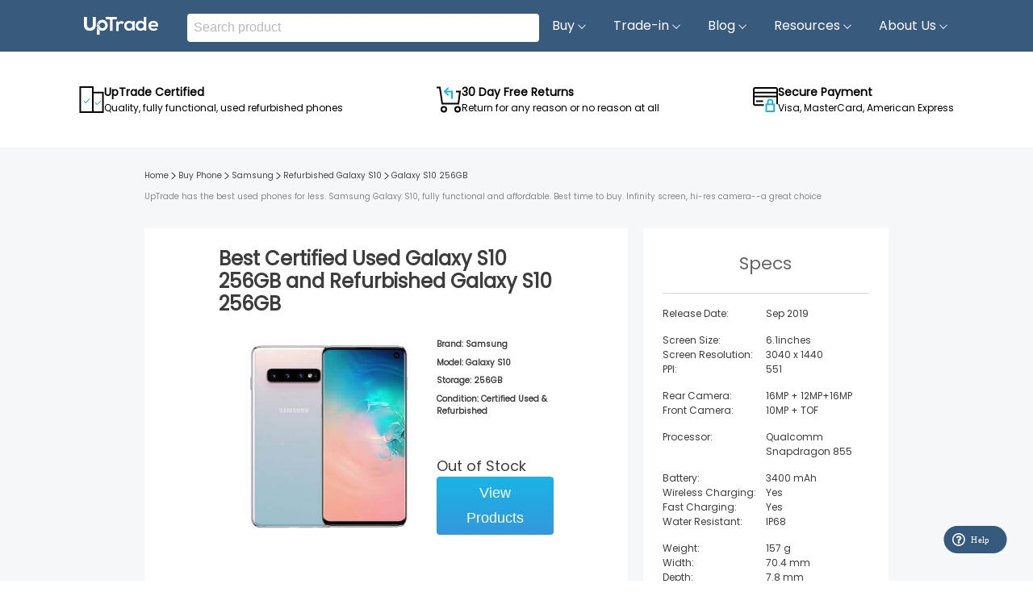

--- FILE ---
content_type: text/html; charset=utf-8
request_url: https://uptradeit.com/buy-used-refurbished-galaxy-s10-256gb
body_size: 31996
content:
<!DOCTYPE html><html><head><meta charSet="utf-8"/><meta name="apple-mobile-web-app-capable" content="yes"/><meta name="viewport" content="width=device-width, initial-scale=1.0, minimum-scale=1.0, maximum-scale=1.0, user-scalable=no"/><meta name="twitter:card" content="summary"/><script defer="" id="google-tag-manager">
           (function(w,d,s,l,i){w[l]=w[l]||[];w[l].push({&#x27;gtm.start&#x27;:
           new Date().getTime(),event:&#x27;gtm.js&#x27;});var f=d.getElementsByTagName(s)[0],
           j=d.createElement(s),dl=l!=&#x27;dataLayer&#x27;?&#x27;&amp;l=&#x27;+l:&#x27;&#x27;;j.async=true;j.src=
           &#x27;https://www.googletagmanager.com/gtm.js?id=&#x27;+i+dl;f.parentNode.insertBefore(j,f);
           })(window,document,&#x27;script&#x27;,&#x27;dataLayer&#x27;,&#x27;GTM-5S2WC9J&#x27;);</script><script type="application/ld+json">{"@context":"https://schema.org/","@type":"BreadcrumbList","name":"Breadcrumb","itemListElement":[{"name":"Home","position":1,"@type":"ListItem","item":"https://uptradeit.com"},{"name":"Buy Phone","position":2,"@type":"ListItem","item":"https://uptradeit.com/buy-phone"},{"name":"Samsung","position":3,"@type":"ListItem","item":"https://uptradeit.com/buy-used-refurbished-samsung"},{"name":"Refurbished Galaxy S10","position":4,"@type":"ListItem","item":"https://uptradeit.com/buy-used-refurbished-galaxy-s10"},{"name":"Galaxy S10 256GB","position":5,"@type":"ListItem","item":"https://uptradeit.com/buy-used-refurbished-galaxy-s10-256gb"}]}</script><script type="application/ld+json">{"@context":"https://schema.org","@type":"Product","name":"Certified Used Galaxy S10","description":"Best deals on Certified Used and Refurbished Galaxy S10. Up to 70% off compared to new ✌ Free shipping ✅ 100% fully function ✅ 30 days risk free ","image":["https://d3c745jesl5pj3.cloudfront.net/sell/web/Galaxy%20S10_d9924abad4f9447aadb33da6257392e3_48d196088eb2448dbd5759aca1b3df40.webp"],"review":{"@type":"Review","reviewRating":{"@type":"Rating","ratingValue":"5","bestRating":"5"},"author":{"@type":"Person","name":"Lillian Doherty"}},"sku":"Samsung-Galaxy-S10","gtin":"887276302126","brand":{"@type":"Brand","name":"Samsung"},"offers":{"@type":"Offer","availability":"https://schema.org/InStock","price":"","priceValidUntil":"2026-04-16","url":"https://uptradeit.com/buy-used-refurbished-galaxy-s10-256gb","priceCurrency":"USD","itemCondition":"http://schema.org/RefurbishedCondition","seller":{"@type":"Organization","name":"UpTrade"}},"aggregateRating":{"@type":"AggregateRating","ratingValue":"4.54","reviewCount":952,"bestRating":5,"worstRating":1}}</script><script type="application/ld+json">{"@context":"https://schema.org","@type":"FAQPage","mainEntity":[{"@type":"Question","name":"Why should you buy a used or refurbished Galaxy S10?","acceptedAnswer":{"@type":"Answer","text":"Why pay more if you are getting the same thing? A refurbished Galaxy S10 is fully functional and works exactly like a brand new Galaxy S10, except for minimum to normal wear and tear on the cosmetics of the phone. A refurbished Galaxy S10 is a significant saving option when you plan to buy your next Galaxy S10. Buying a refurbished Galaxy S10 is a fantastic choice. It will net you significant savings, mainly when a new Galaxy S10 costs much more."}},{"@type":"Question","name":"What does it mean if the Galaxy S10 is unlocked?","acceptedAnswer":{"@type":"Answer","text":"Unlocked means the phone is not locked or limited to any carrier. An unlocked Galaxy S10 can be used with any carrier in the United States. If you are unsure whether the phone is compatible with your mobile phone carrier, buying an unlocked phone is the easiest option. An unlocked Galaxy S10 is likewise an incredible phone to buy as a gift since it will work with any carrier or wireless plan they may have."}},{"@type":"Question","name":"What does UpTrade Certified Used mean?","acceptedAnswer":{"@type":"Answer","text":"There are hundreds or even thousands of used phone sellers, but unfortunately, not all are legit. To ensure the quality, we have selected a few reputable resellers and marketplaces that can provide high-quality used and refurbished phones. An UpTrade Certified Used Galaxy S10 means it has passed an in-depth inspection by our Certified Seller. UpTrade Certified means the Galaxy S10 you buy will work and function exactly like a new one."}},{"@type":"Question","name":"What is the return policy for the Used and Refurbished Galaxy S10?","acceptedAnswer":{"@type":"Answer","text":"Sure! The Refurbished Galaxy S10 listed here comes with a 30-day return policy from the Sellers. So if you have any problem with your purchase, you may contact the Seller and return it to them for up to 30 days."}},{"@type":"Question","name":"Are refurbished Android phones as good as new ones?","acceptedAnswer":{"@type":"Answer","text":"That’s a good question! Technically, there’s no difference between refurbished and new except that there may be signs of use (if at all) on a refurbished Android phone. All UpTrade Certified Used Phone Sellers process the phones through a rigorous inspection. As a result, each smartphone is fully functional and works just like a new one."}}]}</script><style>@media (max-width: 1279.98px) {
  .buy-phone-page {
    padding: 80px 24px 48px 24px;
  }

  .buy-phone-page -title {
    padding-top: 93px;
  }
  .review-box{
    width: 100%;
    height: 250px;
    overflow: hidden;
    position: relative;
  }
  .last-one{
    width: 35px;
    height: 35px;
    padding: 10px;
    position: absolute;
    top: 140px;
    background-color:rgba(164, 176, 190, 0.8);
  }
  .next-one{
    width: 35px;
    height: 35px;
    padding: 10px;
    position: absolute;
    right: 20px;
    top: 140px;
    background-color:rgba(164, 176, 190, 0.85);
  }
  .review-card{
    width: 100%;
    height: 400px;
    display: flex;
    flex-shrink: 1;
    flex-direction: column;
  }
  .tab-selected{
    color: #3d3d3d !important;
    border-bottom: 2px solid #3d3d3d;
  }
  .buy-model-page-faq-content{
    padding-bottom: 20px;
  }
  .buy-phone-page-title > h1 {
    font-size: 26px;
    font-weight: 600;
    line-height: 1.43;
  }

  .buy-phone-page-title > h2 {
    font-size: 14px;
    font-weight: 400;
    line-height: 1.43;
  }
  .condition-description-content {
    padding: 16px;
  }
}

@media (min-width: 1280px) {
  .condition-description-content {
    width: calc(11vw + 62%);
    margin: auto;
    padding: 0 !important;
  }

  .buy-phone-page {
    padding-top: 112px;
    padding-bottom: 48px;
    display: flex;
    justify-content: center;
  }
  .cursor{
    cursor: pointer;
  }
  .review-box{
    width: 100%;
    height: 250px;
    overflow: hidden;
    position: relative;
  }
  .tab-selected{
    color: #3d3d3d !important;
    border-bottom: 2px solid #3d3d3d;
  }
  .last-one{
    width: 35px;
    height: 35px;
    padding: 10px;
    position: absolute;
    top: 140px;
    background-color:rgba(164, 176, 190, 0.8);
  }
  .next-one{
    width: 35px;
    height: 35px;
    padding: 10px;
    position: absolute;
    right: 20px;
    top: 140px;
    background-color:rgba(164, 176, 190, 0.85);
  }
  .review-card{
    width: 100%;
    height: 400px;
    display: flex;
    flex-shrink: 1;
    flex-direction: column;
  }
  .buy-model-page-faq-content{
    color: gray !important;
    font-size: 16px !important;
    padding-left: 24px;
    padding-bottom: 20px;
  }
  .buy-phone-page .buy-phone-content {
    max-width: 62%;
    min-width: 800px;
    flex-basis: 62%;
  }

  .buy-phone-page .buy-phone-page-title {
    padding-left: 24px;
    padding-right: 24px;
  }

  .buy-phone-page .buy-phone-page-title > h1 {
    font-size: 40px;
    font-weight: 600;
  }

  .buy-phone-page .buy-phone-page-title > h2 {
    font-size: 14px;
    font-weight: 400;
  }

  .buy-phone-page .buy-phone-search-form {
    display: flex;
    justify-content: space-between;
    padding: 20px 24px 8px 20px;
    z-index: 1;
    top: 64px;
    background: #ffffff;
    position: sticky;
  }

  .buy-phone-page .buy-phone-search-form .select-search {
    flex-basis: 80%;
    height: 43.5px;
  }

  .buy-phone-page .buy-phone-search-form .select-search input {
    width: 100%;
    padding: 3px;
    height: 43.5px;
  }

  .buy-phone-page .buy-phone-search-form input::placeholder {
    color: #c3c3c3;
  }
  .buy-phone-page .buy-phone-search-form .form-search-icon {
    display: none;
  }

  .buy-phone-page .buy-phone-search-form .search-button {
    background: linear-gradient(180deg, #1ab4e7, #3498db);
    color: #fff;
    border-radius: 4px;
    outline: none;
    box-shadow: none;
    flex-basis: 16%;
    line-height: 1.75;
    font-size: 18px;
    font-weight: 500;
    padding: 5px 15px;
    border: none;
  }

  .buy-phone-page .buy-phone-search-form .select-search__select {
    background: #ffffff;
    z-index: 1300;
    border: 1px solid #e2e2e2;
  }

  .buy-phone-page .buy-phone-search-form .select-search__select ul {
    width: 100%;
  }

  .buy-phone-page .buy-phone-search-form .select-search__select li {
    list-style-type: none;
    width: 100%;
    cursor: pointer;
  }

  .buy-phone-page .buy-phone-search-form .select-search__select li button {
    background: none;
    border: none;
    margin: 8px 0;
    width: 100%;
    text-align: start;
  }

  .buy-phone-page .carrier-options {
    padding: 0 24px;
    display: grid;
    grid-template-columns: repeat(5, 1fr);
    grid-column-gap: 24px;
    grid-row-gap: 16px;
    margin-top: 16px;
  }

  .buy-phone-page .carrier-options .carrier-option {
    font-size: 12px;
    color: rgb(132, 132, 132);
    background: rgb(255, 255, 255);
    border: 1px solid #e9e9e9;
    cursor: pointer;
    padding: 8px 0;
    display: flex;
    justify-content: center;
  }

  .buy-phone-page .carrier-options .carrier-option:hover {
    color: #ffffff;
    background: linear-gradient(rgb(26, 180, 231) 0%, rgb(52, 152, 219) 100%);
  }

  .buy-phone-page .carrier-options .selected-carrier-option {
    color: #ffffff;
    background: linear-gradient(rgb(26, 180, 231) 0%, rgb(52, 152, 219) 100%);
    outline: none;
  }

  .buy-phone-page .option-controllers {
    padding: 8px 24px;
    background-color: #ffffff;
  }

  .buy-phone-page .option-controllers .filters-controller {
    display: none;
  }

  .buy-phone-page .desktop-sort {
    color: rgb(0, 0, 0);
  }

  .buy-phone-page .mobile-sort {
    display: none;
  }
}

@media only screen and (max-width: 992px) {
  .rc-pagination-item-after-jump-prev,
  .rc-pagination-item-before-jump-next {
    display: none;
  }
}
@media only screen and (max-width: 576px) {
  .rc-pagination-options {
    display: none;
  }
}

.rc-pagination {
  margin: 0;
  padding: 0;
  font-size: 14px;
}
.title-selected{
  outline: 0;
  border-bottom: 2px solid #fff;
}
.rc-pagination ul,
.rc-pagination ol {
  margin: 0;
  padding: 0;
  list-style: none;
}
.rc-pagination::after {
  display: block;
  clear: both;
  height: 0;
  overflow: hidden;
  visibility: hidden;
  content: " ";
}
.rc-pagination-total-text {
  display: inline-block;
  height: 28px;
  margin-right: 8px;
  line-height: 26px;
  vertical-align: middle;
}
.rc-pagination-item {
  display: inline-block;
  min-width: 28px;
  height: 28px;
  margin-right: 8px;
  font-family: Arial;
  line-height: 26px;
  text-align: center;
  vertical-align: middle;
  list-style: none;
  background-color: #fff;
  border: 1px solid #d9d9d9;
  border-radius: 2px;
  outline: 0;
  cursor: pointer;
  user-select: none;
}
.rc-pagination-item a {
  display: block;
  padding: 0 6px;
  color: rgba(0, 0, 0, 0.85);
  transition: none;
}
.rc-pagination-item a:hover {
  text-decoration: none;
}
.rc-pagination-item:focus,
.rc-pagination-item:hover {
  border-color: #1890ff;
  transition: all 0.3s;
}
.rc-pagination-item:focus a,
.rc-pagination-item:hover a {
  color: #1890ff;
}
.rc-pagination-item-active {
  font-weight: 500;
  background: #fff;
  border-color: #1890ff;
}
.rc-pagination-item-active a {
  color: #1890ff;
}
.rc-pagination-item-active:focus,
.rc-pagination-item-active:hover {
  border-color: #40a9ff;
}
.rc-pagination-item-active:focus a,
.rc-pagination-item-active:hover a {
  color: #40a9ff;
}
.rc-pagination-jump-prev,
.rc-pagination-jump-next {
  outline: 0;
}
.rc-pagination-jump-prev button,
.rc-pagination-jump-next button {
  background: transparent;
  border: none;
  cursor: pointer;
  color: #666;
}
.rc-pagination-jump-prev button:after,
.rc-pagination-jump-next button:after {
  display: block;
  content: "•••";
}
.rc-pagination-prev,
.rc-pagination-jump-prev,
.rc-pagination-jump-next {
  margin-right: 8px;
}
.rc-pagination-prev,
.rc-pagination-next,
.rc-pagination-jump-prev,
.rc-pagination-jump-next {
  display: inline-block;
  min-width: 28px;
  height: 28px;
  color: rgba(0, 0, 0, 0.85);
  font-family: Arial;
  line-height: 28px;
  text-align: center;
  vertical-align: middle;
  list-style: none;
  border-radius: 2px;
  cursor: pointer;
  transition: all 0.3s;
}
.rc-pagination-prev,
.rc-pagination-next {
  outline: 0;
}
.rc-pagination-prev button,
.rc-pagination-next button {
  color: rgba(0, 0, 0, 0.85);
  cursor: pointer;
  user-select: none;
}
.rc-pagination-prev:hover button,
.rc-pagination-next:hover button {
  border-color: #40a9ff;
}
.rc-pagination-prev .rc-pagination-item-link,
.rc-pagination-next .rc-pagination-item-link {
  display: block;
  width: 100%;
  height: 100%;
  font-size: 12px;
  text-align: center;
  background-color: #fff;
  border: 1px solid #d9d9d9;
  border-radius: 2px;
  outline: none;
  transition: all 0.3s;
}
.rc-pagination-prev:focus .rc-pagination-item-link,
.rc-pagination-next:focus .rc-pagination-item-link,
.rc-pagination-prev:hover .rc-pagination-item-link,
.rc-pagination-next:hover .rc-pagination-item-link {
  color: #1890ff;
  border-color: #1890ff;
}
.rc-pagination-prev button:after {
  content: "‹";
  display: block;
}
.rc-pagination-next button:after {
  content: "›";
  display: block;
}
.rc-pagination-disabled,
.rc-pagination-disabled:hover,
.rc-pagination-disabled:focus {
  cursor: not-allowed;
}
.rc-pagination-disabled .rc-pagination-item-link,
.rc-pagination-disabled:hover .rc-pagination-item-link,
.rc-pagination-disabled:focus .rc-pagination-item-link {
  color: rgba(0, 0, 0, 0.25);
  border-color: #d9d9d9;
  cursor: not-allowed;
}
.rc-pagination-slash {
  margin: 0 10px 0 5px;
}
.rc-pagination-options {
  display: inline-block;
  margin-left: 16px;
  vertical-align: middle;
}
@media all and (-ms-high-contrast: none) {
  .rc-pagination-options *::-ms-backdrop,
  .rc-pagination-options {
    vertical-align: top;
  }
}
.rc-pagination-options-size-changer.rc-select {
  display: inline-block;
  width: auto;
  margin-right: 8px;
}
.rc-pagination-options-quick-jumper {
  display: inline-block;
  height: 28px;
  line-height: 28px;
  vertical-align: top;
}
.rc-pagination-options-quick-jumper input {
  width: 50px;
  margin: 0 8px;
}
.rc-pagination-simple .rc-pagination-prev,
.rc-pagination-simple .rc-pagination-next {
  height: 24px;
  line-height: 24px;
  vertical-align: top;
}
.rc-pagination-simple .rc-pagination-prev .rc-pagination-item-link,
.rc-pagination-simple .rc-pagination-next .rc-pagination-item-link {
  height: 24px;
  background-color: transparent;
  border: 0;
}
.rc-pagination-simple .rc-pagination-prev .rc-pagination-item-link::after,
.rc-pagination-simple .rc-pagination-next .rc-pagination-item-link::after {
  height: 24px;
  line-height: 24px;
}
.rc-pagination-simple .rc-pagination-simple-pager {
  display: inline-block;
  height: 24px;
  margin-right: 8px;
}
.rc-pagination-simple .rc-pagination-simple-pager input {
  box-sizing: border-box;
  height: 100%;
  margin-right: 8px;
  padding: 0 6px;
  text-align: center;
  background-color: #fff;
  border: 1px solid #d9d9d9;
  border-radius: 2px;
  outline: none;
  transition: border-color 0.3s;
}
.rc-pagination-simple .rc-pagination-simple-pager input:hover {
  border-color: #1890ff;
}
.rc-pagination.rc-pagination-disabled {
  cursor: not-allowed;
}
.rc-pagination.rc-pagination-disabled .rc-pagination-item {
  background: #f5f5f5;
  border-color: #d9d9d9;
  cursor: not-allowed;
}
.rc-pagination.rc-pagination-disabled .rc-pagination-item a {
  color: rgba(0, 0, 0, 0.25);
  background: transparent;
  border: none;
  cursor: not-allowed;
}
.rc-pagination.rc-pagination-disabled .rc-pagination-item-active {
  background: #dbdbdb;
  border-color: transparent;
}
.rc-pagination.rc-pagination-disabled .rc-pagination-item-active a {
  color: #fff;
}
.rc-pagination.rc-pagination-disabled .rc-pagination-item-link {
  color: rgba(0, 0, 0, 0.25);
  background: #f5f5f5;
  border-color: #d9d9d9;
  cursor: not-allowed;
}
.rc-pagination.rc-pagination-disabled .rc-pagination-item-link-icon {
  opacity: 0;
}
.rc-pagination.rc-pagination-disabled .rc-pagination-item-ellipsis {
  opacity: 1;
}
.color-red{
  color: #BC0000 !important;
}
.sale-img{
  margin-right: 6px;
}</style><title>Buy Refurbished &amp; Used Galaxy S10 256gb for Sale - UpTrade®</title><meta name="robots" content="index,follow"/><meta name="description" content="UpTrade has the best used phones for less. Samsung Galaxy S10, fully functional and affordable. Best time to buy. Infinity screen, hi-res camera--a great choice"/><meta property="og:title" content="Buy Refurbished &amp; Used Galaxy S10 256gb for Sale - UpTrade®"/><meta property="og:description" content="UpTrade has the best used phones for less. Samsung Galaxy S10, fully functional and affordable. Best time to buy. Infinity screen, hi-res camera--a great choice"/><meta property="og:url" content="https://uptradeit.com//buy-used-refurbished-galaxy-s10-256gb"/><meta property="og:type" content="product.group"/><meta property="og:image" content="https://uptradeit.com/og_logo.png"/><meta property="og:image:width" content="200"/><meta property="og:image:height" content="200"/><meta property="og:site_name" content="UpTrade"/><link rel="canonical" href="https://uptradeit.com//buy-used-refurbished-galaxy-s10-256gb"/><meta name="next-head-count" content="21"/><link rel="shortcut icon" href="https://d3shkncr7uztfs.cloudfront.net/sell-website/build/buy/favicon.ico"/><noscript data-n-css=""></noscript><script defer="" nomodule="" src="/_next/static/chunks/polyfills-0d1b80a048d4787e.js"></script><script src="/_next/static/chunks/webpack-c491b2a411a4f8fa.js" defer=""></script><script src="/_next/static/chunks/framework-a87821de553db91d.js" defer=""></script><script src="/_next/static/chunks/main-5291c5febaaa0913.js" defer=""></script><script src="/_next/static/chunks/pages/_app-c01ee8244313e91e.js" defer=""></script><script src="/_next/static/chunks/962-c2eccdeae155410a.js" defer=""></script><script src="/_next/static/chunks/pages/%5BmatchName%5D-58fe6c4649c3f68f.js" defer=""></script><script src="/_next/static/HTzGVL11n7ec5GxV5e70D/_buildManifest.js" defer=""></script><script src="/_next/static/HTzGVL11n7ec5GxV5e70D/_ssgManifest.js" defer=""></script><style>@font-face{font-family:"Poppins";font-style:normal;font-weight:400;font-display:swap;src:url(https://fonts.gstatic.com/s/poppins/v15/pxiEyp8kv8JHgFVrJJbecnFHGPezSQ.woff2) format("woff2");unicode-range:U+0900-097F,U+1CD0-1CF6,U+1CF8-1CF9,U+200C-200D,U+20A8,U+20B9,U+25CC,U+A830-A839,U+A8E0-A8FB}@font-face{font-family:"Poppins";font-style:normal;font-weight:400;font-display:swap;src:url(https://fonts.gstatic.com/s/poppins/v15/pxiEyp8kv8JHgFVrJJnecnFHGPezSQ.woff2) format("woff2");unicode-range:U+0100-024F,U+0259,U+1E00-1EFF,U+2020,U+20A0-20AB,U+20AD-20CF,U+2113,U+2C60-2C7F,U+A720-A7FF}@font-face{font-family:"Poppins";font-style:normal;font-weight:400;font-display:swap;src:url(https://fonts.gstatic.com/s/poppins/v15/pxiEyp8kv8JHgFVrJJfecnFHGPc.woff2) format("woff2");unicode-range:U+0000-00FF,U+0131,U+0152-0153,U+02BB-02BC,U+02C6,U+02DA,U+02DC,U+2000-206F,U+2074,U+20AC,U+2122,U+2191,U+2193,U+2212,U+2215,U+FEFF,U+FFFD}.dropup,.dropright,.dropdown,.dropleft{position:relative}.dropdown-toggle{white-space:nowrap}.dropdown-toggle:empty::after{margin-left:0}.dropdown-input{display:none}.dropdown-input{display:none}.dropdown-menu{position:absolute;top:100%;left:0;z-index:1000;display:none;float:left;min-width:12rem;padding:.5rem 0;margin:.125rem 0 0;text-align:left;list-style:none;background-clip:padding-box;border:1px solid rgba(0,0,0,0.15);font-size:1rem;border-radius:.25rem;box-shadow:0 .5rem 1rem rgba(0,0,0,0.175)}.dropdown-input+.dropdown-menu{display:none}.dropdown-input:checked+.dropdown-menu{display:block}*,*::before,*::after{box-sizing:border-box}html{font-family:sans-serif;line-height:1.15;-webkit-text-size-adjust:100%;-webkit-tap-highlight-color:rgba(0,0,0,0)}article,aside,figcaption,figure,footer,header,hgroup,main,nav,section{display:block}body{margin:0;font-family:Poppins,Helvetica,Arial,sans-serif;font-weight:400;line-height:1.5;text-align:left;font-size:1rem}[tabindex="-1"]:focus:not(:focus-visible){outline:0}h1,h2,h3,h4,h5,h6{margin-top:0;margin-bottom:.5rem}p{margin-top:0;margin-bottom:1rem}ol,ul,dl{margin-top:0;margin-bottom:1rem}ol ol,ul ul,ol ul,ul ol{margin-bottom:0}blockquote{margin:0 0 1rem}b,strong{font-weight:700}small{font-size:80%}a{text-decoration:none;background:transparent;color:inherit}img{vertical-align:middle;border-style:none}svg{overflow:hidden;vertical-align:middle}table{border-collapse:collapse}th{text-align:inherit}label{display:inline-block;margin-bottom:.5rem}button,h1,h2,h3,h4,h5,h6,.h1,.h2,.h3,.h4,.h5,.h6{margin-bottom:.5rem;font-weight:400;line-height:1.2}h1,.h1{font-size:2.5rem}img,amp-img{border:0}amp-img[class^="i-amp"],amp-img[class^="-amp"]{height:auto;max-width:100%}table{width:100%;margin-bottom:1rem}@media(prefers-color-scheme:light){table{color:#212529}}table th,table td{padding:.75rem;vertical-align:top}@media(prefers-color-scheme:light){table th,table td{border-top:1px solid #dee2e6}}@media(prefers-color-scheme:dark){table th,table td{border-top:1px solid #343a40}}table thead th{vertical-align:bottom}@media(prefers-color-scheme:light){table thead th{border-bottom:2px solid #dee2e6}}@media(prefers-color-scheme:dark){table thead th{border-bottom:2px solid #343a40}}@media(prefers-color-scheme:light){table tbody+tbody{border-top:2px solid #dee2e6}}@media(prefers-color-scheme:dark){table tbody+tbody{border-top:2px solid #343a40}}header{width:100%;z-index:1200;top:0}@media(prefers-color-scheme:light){header.full-width{background:#fff}}@media(prefers-color-scheme:dark){header.full-width{background:#212529}}header.fixed{position:fixed}.mega-menu .header{flex:0 0 100%;max-width:100%}.mega-menu .header .container{padding-right:0;padding-left:0}.mega-menu .row-header,.mega-menu .row-stage{display:flex;flex-wrap:wrap}.mega-menu .logo{top:2px;position:relative;margin-left:40px}.mega-menu li,.mega-menu ol,.mega-menu ul{padding:0}.mega-menu #mobile:checked+.main-menu{display:block;height:100vh;max-height:100vh;overflow:scroll;background:rgba(0,0,0,0.5)}.mega-menu #mobile-menu{position:relative;display:block;padding:16px;cursor:pointer;background:#375a7d}.hamburger-hidden{display:none}.mega-menu #mobile-menu span.main-menu-dropdown-icon{bottom:0;width:50px;cursor:pointer}.mega-menu #mobile-menu .main-menu-dropdown-icon,.mega-menu #mobile-menu span.main-menu-dropdown-icon{position:absolute;top:0;right:0}.mega-menu .main-menu{z-index:100;margin:auto}.mega-menu .main-menu:after,.mega-menu .main-menu:before{content:"";display:table;clear:both}.mega-menu .main-menu a{text-decoration:none}.mega-menu .main-menu li{position:relative;display:block}.mega-menu .main-menu .main-menu{display:none;max-height:100%}.mega-menu .main-menu .main-menu-dropdown-list{display:none}.mega-menu .main-menu .main-menu-dropdown-list:not(.main-menu-dropdown-megamenu) a,.mega-menu .main-menu .main-menu-dropdown-list:not(.main-menu-dropdown-shop) a{transition:transform .25s ease-out;transform:translate3d(0,0,0)}
 .mega-menu .main-menu .main-menu-dropdown-list:not(.main-menu-dropdown-megamenu) a:hover,.mega-menu .main-menu .main-menu-dropdown-list:not(.main-menu-dropdown-shop) a:hover{transform:translate3d(3px,0,0)}.mega-menu .main-menu .main-menu-dropdown-list.main-menu-dropdown-megamenu li:first-child{font-weight:700;border-bottom:1px solid #dee2e6}.mega-menu .main-menu .main-menu-dropdown-list.main-menu-dropdown-megamenu li{border:0}.mega-menu .main-menu .main-menu-dropdown-item-subtitle{font-size:.75rem;text-indent:10px;margin-left:10px}.mega-menu .main-menu input[type="checkbox"]:checked+.main-menu-dropdown-list{display:block}.mega-menu .main-menu input[type="checkbox"],.mega-menu .main-menu ul span.main-menu-dropdown-icon{display:none}.mega-menu .main-menu label{margin-bottom:0}.mega-menu .main-menu label.main-menu-dropdown-icon{width:100%;height:50px;cursor:pointer;z-index:10}.mega-menu .main-menu label.main-menu-dropdown-icon,.mega-menu .main-menu li label.main-menu-dropdown-icon{position:absolute;top:0;right:0}.mega-menu .main-menu>ul>li{cursor:pointer}.mega-menu .main-menu .tip{padding:2px 5px;background:#0084b4;color:white;text-shadow:none;border-radius:3px;left:10px;position:relative;text-transform:uppercase;font-size:.75rem;top:-2px}.mega-menu .main-menu .tip:before{right:100%;top:50%;border:solid transparent;content:" ";height:0;width:0;position:absolute;pointer-events:none;border-color:rgba(255,255,255,0);border-right-color:#0084b4;border-width:5px;margin-top:-5px}.mega-menu .main-menu .notification-info{position:absolute;width:100%;text-align:center;top:50%;margin-top:-4px;left:0;padding:0;display:block;line-height:1}.mega-menu .main-menu .notification-info .notification-qty{position:absolute;top:-12px;right:10px;width:15px;height:15px;display:block;font-size:.75rem;color:white;background-color:red;text-align:center;line-height:15px;border-radius:20px}@media(max-width:992px){.header .main-menu .logo{top:3px}.header .main-menu span.logo{top:1px}.header .main-menu .fa{min-width:25px}}@media(max-width:992px) and (prefers-color-scheme:light){.header .main-menu .active{color:#212529;background:#fff}}@media(max-width:992px) and (prefers-color-scheme:dark){.header .main-menu .active{color:#f8f9fa;background:#212529}}@media(max-width:992px) and (prefers-color-scheme:light){.header .main-menu .main-menu-dropdown .main-menu-dropdown-list{background:#fff}}@media(max-width:992px) and (prefers-color-scheme:dark){.header .main-menu .main-menu-dropdown .main-menu-dropdown-list{background:#fff;color:#000}}@media(max-width:992px){.header .main-menu .main-menu-dropdown .main-menu-dropdown-list li .main-menu-dropdown-item-subtitle{text-indent:30px;margin-left:30px}}@media(max-width:992px) and (prefers-color-scheme:light){.header .main-menu .main-menu-dropdown .main-menu-dropdown-list li a{color:#212529}}@media(max-width:992px) and (prefers-color-scheme:dark){.header .main-menu .main-menu-dropdown .main-menu-dropdown-list li a{color:#000}}@media(max-width:992px) and (prefers-color-scheme:light){.header .main-menu .main-menu-dropdown .main-menu-dropdown-list li a li a{color:#212529}}@media(max-width:992px) and (prefers-color-scheme:dark){.header .main-menu .main-menu-dropdown .main-menu-dropdown-list li a li a{color:#f8f9fa}}@media(max-width:992px) and (prefers-color-scheme:light){.header .main-menu .main-menu-dropdown .main-menu-dropdown-list li a li a:hover{background:#fff}}@media(max-width:992px){.header .main-menu .main-menu-dropdown-list li{text-indent:30px;padding:11px 0}.header .main-menu .main-menu-dropdown-list li ul li{text-indent:30px}.header .main-menu .main-menu-dropdown-list li ul li ul li{text-indent:45px}.header .main-menu .notification-info .notification-qty{position:absolute;top:-3px;right:15px}}@media(min-width:992px) and (prefers-color-scheme:light){.header .main-menu .active,.header .main-menu .active>i{color:#fff;background:#0084b4}}@media(min-width:992px) and (prefers-color-scheme:dark){.header .main-menu .active,.header .main-menu .active>i{color:#fff;background:#0084b4}}@media(min-width:992px) and (prefers-color-scheme:light){.header .main-menu .active i,.header .main-menu .active>i i{color:#fff}}@media(min-width:992px) and (prefers-color-scheme:dark){.header .main-menu .active i,.header .main-menu .active>i i{color:#dee2e6}}@media(min-width:992px) and (prefers-color-scheme:light){.header .main-menu .main-menu-dropdown .main-menu-dropdown-list{background:#fff}}@media(min-width:992px) and (prefers-color-scheme:dark){.header .main-menu .main-menu-dropdown .main-menu-dropdown-list{background:#fff}}@media(min-width:992px) and (prefers-color-scheme:light){.header .main-menu .main-menu-dropdown .main-menu-dropdown-list li a,.header .main-menu .main-menu-dropdown .main-menu-dropdown-list li i{color:#212529}}@media(min-width:992px) and (prefers-color-scheme:dark){.header .main-menu .main-menu-dropdown .main-menu-dropdown-list li a,.header .main-menu .main-menu-dropdown .main-menu-dropdown-list li i{color:#212529}
}@media(min-width:992px) and (prefers-color-scheme:light){.header .main-menu .main-menu-dropdown .main-menu-dropdown-list li a li a,.header .main-menu .main-menu-dropdown .main-menu-dropdown-list li a li i,.header .main-menu .main-menu-dropdown .main-menu-dropdown-list li i li a,.header .main-menu .main-menu-dropdown .main-menu-dropdown-list li i li i{color:#212529}}@media(min-width:992px) and (prefers-color-scheme:dark){.header .main-menu .main-menu-dropdown .main-menu-dropdown-list li a li a,.header .main-menu .main-menu-dropdown .main-menu-dropdown-list li a li i,.header .main-menu .main-menu-dropdown .main-menu-dropdown-list li i li a,.header .main-menu .main-menu-dropdown .main-menu-dropdown-list li i li i{color:#f8f9fa}}@media(min-width:992px) and (prefers-color-scheme:light){.header .main-menu .main-menu-dropdown .main-menu-dropdown-list li a li a:hover,.header .main-menu .main-menu-dropdown .main-menu-dropdown-list li a li i:hover,.header .main-menu .main-menu-dropdown .main-menu-dropdown-list li i li a:hover,.header .main-menu .main-menu-dropdown .main-menu-dropdown-list li i li i:hover{background:#fff}}@media(min-width:992px) and (prefers-color-scheme:dark){.header .main-menu .main-menu-dropdown .main-menu-dropdown-list li a li a:hover,.header .main-menu .main-menu-dropdown .main-menu-dropdown-list li a li i:hover,.header .main-menu .main-menu-dropdown .main-menu-dropdown-list li i li a:hover,.header .main-menu .main-menu-dropdown .main-menu-dropdown-list li i li i:hover{background:#212529}}@media(min-width:992px){.header .main-menu .main-menu{display:block}.header .main-menu .main-menu-dropdown-item-subtitle{text-indent:10px;margin-left:0}.header #mobile-menu{display:none}.header .main-menu label.main-menu-dropdown-icon{display:none}.header .main-menu ul span.main-menu-dropdown-icon{display:inline-block}.header .main-menu .main-menu-dropdown-list{border-width:0;margin:0;position:absolute;top:100%;left:0;z-index:100;display:none;min-width:250px;box-shadow:0 .25rem 1rem rgba(0,0,0,0.15)}.header .main-menu .main-menu-dropdown-list a{padding:10px 15px}.header .main-menu .main-menu-dropdown-list li{float:none;border-width:1px 0 0}.header .main-menu .main-menu-dropdown-list .main-menu-dropdown-list{top:0;left:100%}.header .main-menu .main-menu-dropdown-list .main-menu-dropdown-icon{position:absolute;top:0;right:0;padding:1em}.header .main-menu .main-menu-dropdown-list.main-menu-dropdown-shop{min-width:250px;right:100%;left:54px;transform:translate(-100%,0)}.header .main-menu .main-menu-dropdown-list.main-menu-dropdown-megamenu{min-width:800px;left:50%;transform:translate(-50%,0)}.header .main-menu input[type="checkbox"]:checked+.main-menu-dropdown-list{display:none}.header .main-menu li:hover>input[type="checkbox"]+.main-menu-dropdown-list{display:block}.header .main-menu .main-menu-shop{width:54px}.header .main-menu .main-menu-right{float:right}}.arrow-down:before,.arrow-right:before{content:"";border-style:solid;border-width:0 1px 1px 0;display:inline-block;padding:3px;position:absolute;top:50%}.header .arrow-down{padding-right:16px}.header .arrow-down:before{right:16px;transform:translate(-50%,-50%) rotate(45deg);margin-top:-1px}.arrow-right:before{right:16px;transform:rotate(-45deg);margin-top:2px}.header .main-menu .hamburger{position:absolute;left:50%;top:50%;transform:translate(-50%,-50%);width:20px;height:1px}@media(prefers-color-scheme:light){.header .main-menu .hamburger{background:#f8f9fa}}@media(prefers-color-scheme:dark){.header .main-menu .hamburger{background:#f8f9fa}}.header .main-menu .hamburger:after,.header .main-menu .hamburger:before{position:absolute;left:50%;top:50%;transform:translate(-50%,-50%);width:20px;height:1px}@media(prefers-color-scheme:light){.header .main-menu .hamburger:after,.header .main-menu .hamburger:before{background:#f8f9fa}}@media(prefers-color-scheme:dark){.header .main-menu .hamburger:after,.header .main-menu .hamburger:before{background:#f8f9fa}}.header .main-menu .hamburger:before{content:"";top:-5px}.header .main-menu .hamburger:after{content:"";top:7px}.clearfix::after{display:block;clear:both;content:""}.more-blog-list-hidden{display:none}.main-menu *{border:0}@media(min-width:1280px){#desktop-buy-menu-dropdown-list{left:-200px}#desktop-buy-dropdown{padding:16px;min-height:300px;display:flex}.buy-dropdown-left{display:flex;flex-direction:column;justify-content:space-between;cursor:default;color:rgba(0,0,0,0.65);border-right:1px solid #d8d8d8}.buy-dropdown-left .buy-category-item[selected]{border:0;outline:0;color:#375a7d;text-decoration:underline}#all-product{padding:6px 16px;color:#1ab4e7;overflow:hidden;text-overflow:ellipsis;white-space:nowrap;cursor:pointer;position:relative}.buy-dropdown-right{padding:0 24px;overflow-x:auto;}.buy-dropdown-right .show{display:grid;grid-template-columns:repeat(2,1fr);width:400px;height:300px}
.buy-dropdown-right .hidden{display:none}.buy-dropdown-right .buy-nav-list{width:400px;height:300px;display:grid;grid-template-columns:repeat(2,1fr)}.buy-category-item{cursor:pointer;padding:4px 16px;display:flex;align-items:center;justify-content:space-between}.buy-category-item>amp-img{display:none}.buy-category-item>img{display:none}.buy-category-item-selected>img{display:block}.buy-dropdown-left .buy-category-item[selected]>amp-img{display:block}.buy-category-item:hover{background:rgba(0,0,0,0.04)}.buy-dropdown-right .nav-link-item{color:rgba(0,0,0,0.65)}#desktop-buy-menu-dropdown-list{left:-200px}#desktop-buy-dropdown{padding:16px;min-height:300px;display:flex}.buy-dropdown-left{display:flex;flex-direction:column;justify-content:space-between;cursor:default;color:rgba(0,0,0,0.65);border-right:1px solid #d8d8d8}.buy-dropdown-left .buy-category-item[selected]{border:0;outline:0;color:#375a7d;text-decoration:underline}.buy-dropdown-left .buy-category-item-selected{border:0;outline:0;color:#375a7d;text-decoration:underline}#all-product{padding:6px 16px;color:#1ab4e7;overflow:hidden;text-overflow:ellipsis;white-space:nowrap;cursor:pointer;position:relative}.buy-dropdown-right{padding:0 24px}.buy-dropdown-right div[role="list"]{display:grid;grid-template-columns:repeat(2,1fr)}.buy-category-item{cursor:pointer;padding:4px 16px;display:flex;align-items:center;justify-content:space-between}.buy-category-item>amp-img{display:none}.buy-dropdown-left .buy-category-item[selected]>amp-img{display:block}.buy-category-item:hover{background:rgba(0,0,0,0.04)}.UpTrade-header{height:64px;padding:0 88px;display:flex;align-items:center;background:#375a7d}.UpTrade-header ul#desktop{display:flex;align-items:center}.mega-menu .main-menu>ul>li>a{color:#fff}.mega-menu .main-menu>ul>li a{text-overflow:ellipsis;white-space:nowrap;padding:16px;cursor:pointer;position:relative;display:block}.arrow-down:before,.arrow-right:before{border-color:#fff}.home-content .brand{width:101px;height:80px;display:flex;justify-content:center;align-items:center;border:1px solid #fff;border-radius:5px}.home-content{background-color:#375a7d;color:#f5f7f9;display:flex;justify-content:space-between;padding:104px 15vw 40px}.phone-list-show{max-width:72vw;margin-top:60px;margin-left:auto;margin-right:auto;display:grid;grid-template-columns:repeat(4,1fr);gap:24px}.phone-list-show .phone-card{border:1px solid #e9e9e9}.phone-list-show .phone-card .image-container{padding:16px 0;display:flex;justify-content:center}.phone-list-show .phone-card .phone-info{border-top:1px solid #e9e9e9;padding:25px 16px;color:#222;font-size:16px}.phone-list-show .phone-card .phone-info .price{color:#3bba00}.home-reviews .reviews-list{display:grid;grid-template-columns:repeat(3,1fr);gap:24px;width:100%}.home-reviews .reviews-list .review-card{padding:24px;box-shadow:0 1px 10px 0 rgb(0 0 0 / 7%)}.home-reviews .reviews-list .review-card .review-info{display:flex;justify-content:space-between;margin-bottom:8px}.home-reviews .reviews-list .review-card .review-content{color:#272729;font-size:17px;height:180px;display:-webkit-box;text-overflow:ellipsis;overflow:hidden;-webkit-line-clamp:7;-webkit-box-orient:vertical}.home-reviews{padding:80px;border-top:2px solid #f4f4f4;display:flex;flex-direction:column;align-items:center}.home-reviews .view-more-link{margin-top:24px;margin-bottom:24px;color:#00b4f3;font-size:14px;text-decoration:none}.UpTrade-footer{padding-top:32px;padding-left:104px;padding-right:104px;background-color:#375a7d;color:#fff}.copy-right{padding:18px 104px}.terms{display:grid;grid-template-columns:auto 1fr 1fr auto 1fr;column-gap:8%}.UpTrade-footer a{color:#fff;text-decoration:none}.UpTrade-footer .footer-container{margin-top:32px;padding-bottom:50px;display:flex;justify-content:space-between}.UpTrade-footer .footer-nav-container{display:grid;width:60%;grid-template-columns:repeat(5,1fr)}.UpTrade-footer .footer-nav-list{display:flex;flex-direction:column;font-size:12px;row-gap:8px}.UpTrade-footer .footer-nav-list .footer-nav-title{font-size:18px;margin-bottom:16px}.UpTrade-footer .popular-title{font-size:18px;font-weight:500;line-height:34px;margin-bottom:8px}.UpTrade-footer .popular-list{display:grid;grid-template-columns:repeat(5,1fr);column-gap:8%;font-size:12px}.popular-container{padding-bottom:50px}.UpTrade-footer .footer-subscribe{max-width:30%;flex-basis:30%}.UpTrade-footer .footer-subscribe .footer-subscribe-title{font-size:18px;font-weight:700;margin-bottom:16px}.UpTrade-footer .subscribe-form .subscribe-form-input{display:flex;justify-content:space-between;width:100%}.UpTrade-footer .subscribe-form input{flex-basis:60%;height:55px}.UpTrade-footer .subscribe-form input{width:100%}.UpTrade-footer .subscribe-form input::placeholder{color:#b9b9b8}.footer-subscribe .subscribe-hidden{display:none}.footer-subscribe .subscribe-success{margin-top:4px}.UpTrade-footer .subscribe-form button{background:linear-gradient(180deg,#1ab4e7,#3498db);color:#fff;border-radius:4px;outline:0;box-shadow:none;flex-basis:38%;font-size:18px;padding:3.5px 15px;border:1px solid rgba(0,0,0,0.23)}
.UpTrade-footer .social-network-subscribe-container{margin-top:24px;display:grid;grid-template-columns:repeat(4,60px)}.UpTrade-footer .social-network-subscribe-container a{display:flex;justify-content:center;align-items:center}.mobile-footer-nav-container{display:none}.about-page{padding-top:64px;padding-bottom:81.75px}.about-page .title-content{padding:60px 0;text-align:center}.about-page .mission-statement-content{display:flex;background:#444b54;align-items:center}.about-page .mission-statement-content .mission-background{flex:1 0;height:480px}.about-page .mission-statement-content .mission-statement-description{display:flex;justify-content:center;align-items:center;flex:1 0}.about-page .description-container{max-width:428px}.about-page .mission-statement-content .mission-statement-title{color:#fff;font-size:36px;font-weight:500;margin-block-start:.83em;margin-block-end:.83em}.about-page .mission-statement-content .description-content{color:#fff;font-size:18px;margin-block-start:1em;margin-block-end:1em}.about-page .our-values{padding:60.75px 0 48.75px;background:#f5f7f9}.about-page .values-item{text-align:center;margin-bottom:46.5px}.about-page .our-values-title{text-align:center;margin-bottom:70.5px}.about-page .values-group{margin:0 auto;display:grid;max-width:1102.5px;grid-column-gap:45px;grid-template-columns:repeat(3,1fr)}.about-page .value-title{color:#222;margin:22.5px auto 7.5px;font-size:18px;font-weight:500;margin-block-start:1em;margin-block-end:1em}.about-page .value-content{color:#898ea2;font-size:16px;margin-block-start:1em;margin-block-end:1em}.about-page .our-team{max-width:808.5px;margin-left:auto;padding-top:46.5px;margin-right:auto;background:#fff}.about-page .our-team>h2{color:#040e3f;font-size:32px;text-align:center;font-weight:500;margin-bottom:57.75px}.about-page .our-team .member-group{margin:0 auto;display:grid;grid-column-gap:89.25px;grid-template-columns:repeat(3,1fr)}.about-page .our-team .member-item{text-align:center;margin-bottom:75px}.about-page .our-team .member-item>h3{color:#000;font-size:19.5px;font-weight:500;margin-block-start:1em;margin-block-end:1em}.about-page .our-team .member-avatar{border-radius:50%;margin-bottom:9px}.about-page .our-team .member-position{font-size:12px;font-weight:500}.about-page .shop-button{width:320px;padding:2px;font-size:20px;color:#fff;background:linear-gradient(90deg,#1ab4e7,#3498db);transition:none;border:0;box-shadow:none;line-height:1.75}.about-page .shop-button:hover{background:#1ab4e7}.faq-page{width:55vw;margin:auto;max-width:1052px;padding-top:64px;padding-bottom:64px}.faq-page-title{font-size:40px;text-align:center;font-weight:600;padding-top:64px;border-bottom:1px solid #e9e9e9;padding-bottom:64px;margin-block-start:.67em;margin-block-end:.67em}.faq-page>h2{color:#000;font-size:24px;margin-top:24px;font-weight:600;margin-bottom:16px;margin-block-start:.83em;margin-block-end:.83em}.faq-section-title{color:#000;background-color:#f5f7f9;cursor:pointer;padding:12px 16px; display: flex;width: 100%; flex-grow: 1;justify-content: space-between;font-size:1.17em;line-height:1.43;font-weight:400;border:0;margin-bottom:10px}.faq-section-title>i::before{border-color:#000}.faq-page h2{margin-block-start:.83em;margin-block-end:.83em}.faq-section-content{display:flex;padding:8px 16px 16px;font-size:14px;line-height:1.43;color:rgba(0,0,0,1);font-weight:400}.faq-page .faq-button{width:320px;padding:2px;font-size:20px;color:#fff;background:linear-gradient(90deg,#1ab4e7,#3498db);transition:none;border:0;box-shadow:none;line-height:1.75}.buy-phone-conditions{width:11.2vw;min-width:200px;margin-right:24px}.conditions-content{position:sticky;top:84px;height:86vh;overflow:auto;padding:16px 16px 80px 16px;border:1px solid #e9e9e9}.condition-section .condition-header{background:0;border:0;padding:12px 0;font-weight:700;text-transform:uppercase;font-size:16px;line-height:1.5;margin-bottom:0}.accordion-header-item{padding:0;display:flex;justify-content:space-between;align-items:center;cursor:pointer;border-bottom:1px solid #d9d9d9}.condition-content{padding:0}.condition-content .condition-item{color:#848484;font-weight:400;font-size:16px;padding:8px 0;cursor:pointer}.condition-content .selected-condition-item{border-bottom:0;outline:0;color:#1ab4e7;font-weight:400;cursor:pointer;font-size:16px;padding:8px 0}.search-form .select-search{height:30px}.search-form .select-search__select{background:#fff;z-index:1300;border:1px solid #e2e2e2}.search-form .select-search__select ul{width:100%}.search-form .select-search__select li{list-style-type:none;width:100%;cursor:pointer}.search-form .select-search__select li button{background:0;border:0;margin:8px 0;width:100%;text-align:start}.sort-controller{display:flex;justify-content:flex-end}.sort-controller .dropdown-toggle{font-size:14px;display:flex;align-items:center;column-gap:16px;cursor:pointer}.sort-controller .dropdown-menu{padding:8px 12px;background-color:#fff}.sort-controller .dropdown-item{padding:8px 0;cursor:pointer;outline:0;display:flex;align-items:center;justify-content:space-between}
.sort-controller>label{position:relative}.mobile-phone-list{display:none}.desktop-phone-list{display:flex;flex-direction:column;row-gap:8px;}.desktop-phone-list-on-blog{width: 70%;margin-left: 15%;margin-top: 20px;}.desktop-phone-list .phone-list-item{padding:0 20px;display:grid;grid-template-columns:20% 30% 25% 25%;border:1px solid #e2e2e2;align-items:center;text-decoration:none;cursor:pointer}.phone-list-item .condition-container{display:flex;align-items:center;justify-content:center}.desktop-phone-list .phone-list-item:hover{border:1px solid #e1e1e1;box-shadow:0 4px 10px 0 rgba(0,0,0,0.3)}.desktop-phone-list .phone-list-item .description{display:flex;flex-direction:column;justify-content:center;row-gap:10px;font-size:24px;color:#3d3d3d}.desktop-phone-list .phone-list-item .description .attr{font-size:18px}.desktop-phone-list .phone-list-item .action{display:flex;justify-content:flex-end;align-items: center;column-gap:8px}.action-trade-in{justify-content: unset !important;}.desktop-phone-list .phone-list-item .price{font-size:36px;color:#3d3d3d}.desktop-phone-list .phone-list-item-amazon .price{display:flex;align-items:center;} .price{font-size:36px;color:#3d3d3d}.old-price{text-decoration:line-through;font-size:24;color:#727171}.desktop-phone-list .phone-list-item .view-detail{font-size:18px;color:#fff;background-color:#509bd7;padding:0 12px;border-radius:999px}.accordion-content{margin:0}.condition{display:flex;padding:6px 0;justify-content:center;width:146px;font-size:18px;font-weight:bold;color:#fff;border-radius:999px;height:36px}.sort-drawer-close{display:none}.sort-drawer-show{display:none}.filter-controller{display:none}.condition-alert{margin-left:8px}.next-page-container{display:flex;justify-content:center;align-items:center;margin-top:16px}.cosmetic-condition-page{padding:134px 14.5vw}.cosmetic-condition-main-title{text-align:center;font-size:36px;font-weight:500;color:#3d3d3d}.cosmetic-condition-secondary-title{text-align:center;font-size:26px;font-weight:500;letter-spacing:0;color:#3d3d3d;margin-top:74px;margin-bottom:34px}.cosmetic-condition-page .divider{height:1px;width:100%;background-color:#d8d8d8}.cosmetic-condition-page .definition-description{font-size:18px;font-weight:600;letter-spacing:0;color:#3d3d3d;margin-top:26px;margin-bottom:74px}.cosmetic-condition-page .conditions{display:flex;flex-direction:column;row-gap:18px}.cosmetic-condition-page .condition-item{display:flex;column-gap:74px;font-size:18px;font-weight:normal;letter-spacing:0;color:#3d3d3d}.cosmetic-condition-page .comparison-description{font-size:18px;font-weight:600;letter-spacing:0;color:#3d3d3d;margin-top:40px;margin-bottom:60px}.cosmetic-condition-page .desktop-comparison-table thead tr th{text-align:center;font-size:18px;font-weight:bold;letter-spacing:0;color:#3d3d3d;border-top:0;padding-bottom:22px;border-bottom:1px solid #dee2e6}.cosmetic-condition-page .desktop-comparison-table tbody tr td{padding-top:34px;padding-bottom:34px;text-align:center;vertical-align:middle;font-size:18px;font-weight:500;letter-spacing:0;color:#3d3d3d;border-color:#dee2e6}.cosmetic-condition-page .desktop-comparison-table tbody tr th{padding-top:34px;padding-bottom:34px;display:flex;justify-content:center;border-color:#dee2e6;border-top:0;border-bottom:1px solid #dee2e6}.cosmetic-condition-page .desktop-comparison-table tbody tr:last-child{border-bottom:1px solid #dee2e6}.cosmetic-condition-page .mobile-table-container{display:none}.model-page .icon-list{display:flex;justify-content:space-around;padding:40px}.model-page .icon-list .icon-list-item{display:flex;align-items:center;column-gap:30px}.model-page .icon-list .icon-list-item .item-list-item-description{font-size:12px}.model-page .icon-list .icon-list-item .item-list-item-description strong{font-size:14px}.model-page .model-content{padding:24px 14vw 64px;background-color:#f5f7f9;display:flex;justify-content:space-between}.model-page .model-content .left{padding:24px;background-color:#fff;flex-basis:65%;display:flex;flex-direction:column;padding:24px 10% 0}.model-page-title{font-size:24px;font-weight:600;color:#3d3d3d;text-align:left}.model-page .model-info{display:flex;align-items:center;width:100%}.model-page .mobile-model-description{display:none}.model-page .desktop-model-description{display:flex;flex-direction:column;justify-content:space-between;height:100%;padding:20px 0;width:50%}.model-page .desktop-model-description .model-tag-item{display:flex;align-items:center;column-gap:20px;font-size:12px;font-weight:600;color:#3d3d3d}.model-page .desktop-model-description .model-price{font-size:18px;font-weight:normal;color:#3d3d3d;margin-top:40px}.model-page .desktop-model-description .model-price>strong{font-size:36px}.model-page .model-info-footer{display:flex;align-items:center;justify-content:center;flex:1}.model-info-footer>a{flex-basis:50%}.model-page .model-info-footer button{height:40px;width:100%}.model-page .model-see-more{background:linear-gradient(180deg,#1ab4e7,#3498db);color:#fff;border-radius:4px;outline:0;box-shadow:none;line-height:1.75;font-size:18px;font-weight:500;padding:5px 15px;border:0;width:"100%"}.model-page .model-content .right{padding:24px;background-color:#fff;flex-basis:33%;display:flex;flex-direction:column}
.model-page .reviews-title{margin:0;font-size:21px;font-weight:700}.model-page .reviews-from{display:flex;align-items:center;margin-top:16px;font-size:12px}.model-page .reviews-subtitle{font-size:14px;margin-top:8px;margin-bottom:16px}.model-page .reviews-subtitle a{color:#1ab4e7;text-decoration:underline}.model-page .divider{height:1px;width:100%;background-color:#d8d8d8;margin:56px 0}.model-page .mobile-img{display:none}.model-page .review-card .review-info{display:flex;justify-content:space-between;margin-bottom:8px}.model-page .review-card .review-content{color:#272729;font-size:17px;height:180px;display:-webkit-box;text-overflow:ellipsis;overflow:hidden;-webkit-line-clamp:7;-webkit-box-orient:vertical}.model-page .review-author{margin:17px 0;font-size:16px;font-weight:700;line-height:1.43;color:rgba(0,0,0,0.65)}.model-reviews-footer a button{color:#169bd5;width:100%;border:1px solid #169bd5;font-size:18px;margin-top:30px;padding-top:5px;padding-bottom:5px;background-color:#fff;outline:0;border-radius:4px;height:40px}.model-reviews-footer a button:hover{text-decoration:none;background-color:rgba(0,0,0,0.04);box-shadow:none}.model-page .blog-content-box{ padding: 20px;display: flex; justify-content: center;}.model-related-content{padding:24px 14vw 0;background-color:#fff;}.model-related-content-footer{display:flex;justify-content:center;margin-top:32px;margin-bottom: 32px;}.model-related-content-footer>a{flex-basis:30%}.model-related-content-footer button{background:linear-gradient(180deg,#1ab4e7,#3498db);color:#fff;border-radius:4px;outline:0;box-shadow:none;line-height:1.75;width:100%;font-size:18px;font-weight:500;padding:5px 15px;border:0}.blog-page{padding-top:64px}.blog-page a{color:-webkit-link;cursor:pointer}.blog-page .blog-detail-content a{color:-webkit-link;cursor:pointer;text-decoration:underline}.blog-page-title{text-align:center;padding:40px 0;font-size:40px;font-weight:600}.blog-main-content{background:#f5f7f9;padding:30px 20vw}.blog-main-content h2{font-size:21px;font-weight:700;line-height:30px}.blog-topic-card{border-radius:3px;box-shadow:0 4px 12px 0 rgb(0 0 0 / 10%);background:#fff}.blog-topic-card amp-img{border-radius:6px}.blog-topic-card-content{padding:12px 20px;color:#000}.blog-topic-card-content h3{font-size:20px;font-weight:700;margin:8px 0}.topic-desc{font-size:12px;list-style:none}.topic-release{color:#848484;font-size:8px;margin-top:2px}#mobile-buy-dropdown{display:none}.blog-list-content{padding:48px 0 44.25px;max-width:865px;margin:0 auto;display:flex;flex-direction:column;row-gap:43px}.blog-list-content .button-container{width:100%;display:flex;justify-content:center}.blog-list-content .button-container>button{background:linear-gradient(180deg,#1ab4e7,#3498db);color:#fff;border-radius:4px;outline:0;box-shadow:none;line-height:1.75;flex-basis:50%;font-size:18px;font-weight:500;padding:5px 15px;border:0}.blog-list-item{display:flex;column-gap:24px;text-decoration:unset}.blog-list-item amp-img{border-radius:6px}.blog-list-item-content{display:flex;flex-direction:column;flex-basis:120%}.blog-list-item-title{font-size:18px;font-weight:bold;color:#000}.blog-list-item-release{color:#888;font-size:12px}.blog-list-item-desc{font-size:12px;color:#000;margin:12px 0}.detail-release-data{display:flex;justify-content:space-between;font-size:12px;margin-top:12px}.blog-detail-main{width:50vw;max-width:805px;margin:0 auto}.blog-detail-content{font-weight:400}.blog-detail-content img{width:100%;height:100%}.blog-detail-content p{margin:18px 0;font-size:18px;color:gray;line-height:normal}.blog-detail-content li{font-size:18px;color:gray;}.reviews-page{padding-top:64px}.reviews-page-content{max-width:860px;margin:40px auto}.reviews-page-title{font-size:28px;font-weight:700;text-align:center;margin:23px 0}.reviews-page-average_rating{display:flex;justify-content:center}.reviews-page-desc{width:50%;margin:10px auto 0;display:flex;justify-content:space-between}.reviews-controller{margin-top:18px;display:flex;border-bottom:1px solid #f4f4f4;padding-bottom:14px;font-size:13px;line-height:30px;color:rgba(0,0,0,0.5);column-gap:120px}.reviews-controller>span{display:flex;align-items:center}.reviews-page-select{margin-left:8px;padding:1px 8px}.reviews-page .review-card{padding:30px 0;border-bottom:1px solid #f4f4f4}.reviews-page .review-author{font-size:16px;font-weight:700;display:flex;column-gap:18px}.reviews-page .review-content{margin-top:15px;color:#666;font-size:14px;line-height:normal}.reviews-page .review-date{color:#888;font-size:12px;margin-top:15px;line-height:normal}.reviews-page .reviews-pagination{display:flex;justify-content:center;margin-top:20px}.terms-page{padding-top:64px}.terms-page .content{margin:68px auto 58px;padding:40px 33.4px 63.5px;max-width:870px}.terms-page h1{font-size:22px;line-height:24px;color:#111;margin:18px 0}.terms-page h2{margin:40px 0 15px;color:#111;font-size:18px;line-height:19px}.terms-page p{color:gray;margin:18px 0;font-size:18px;line-height:normal}.terms-page li{color:gray;margin:8px 0;font-size:18px;line-height:normal}.terms-page .terms-divider{width:200px;height:1px;background:#9a9a99}.contact-page{padding-top:64px}
.contact-page .title-container{height:45vh;padding:80px 13vw 0;max-height:320px;min-height:320px;background-color:#1ab4e7;color:#fff}.contact-page .title-container h1{font-size:36px;line-height:52px;font-weight:700}.contact-page .content-container{height:40vh;min-height:420px;position:relative}.contact-page .contact-card{top:-135px;width:73%;margin:auto;padding:60px 30px;position:relative;box-shadow:0 4px 12px 0 rgb(0 0 0 / 10%);background-color:#fff}.contact-card .card-content{display:flex;justify-content:space-between;gap:24px;margin-top:24px}.card-content>div:first-child{flex:1}.card-content .card-content-field{display:flex;flex-direction:column}.card-content .card-content-field .error-message{color:#f5222d;padding-left:8px;padding-top:4px;font-size:12px}.card-content .card-content-field>label::before{color:#f5222d;content:"*";display:inline-block;font-size:14px;font-family:SimSun,sans-serif;line-height:1;margin-right:4px}.card-content .name-fields{display:flex;width:100%;gap:48px;margin-bottom:24px}.card-content .name-fields>.card-content-field{flex:1}.card-content-field>label{color:#040e3f;margin-bottom:4px;font-size:14px;line-height:1.5}.card-content-field>input{padding:4px 11px;height:36px;border:1px solid rgba(0,0,0,0.23);border-radius:4px}.card-content .card-description{display:grid;min-width:390px;flex-basis:30%;column-gap:30px;grid-template-rows:repeat(2,1fr);grid-template-columns:repeat(2,1fr);font-size:14px}.card-content .card-description h3{font-size:16px;font-weight:700;margin-bottom:2px}.card-content .button-container{display:flex;flex-direction:column;align-items:center;margin-top:24px}.contact-success-message{margin-top:12px;height:24px}.card-content .button-container>button{background:#1ab4e7;width:50%;padding:15px;font-size:18px;border:0;outline:0;color:#fff;border-radius:4px;cursor:pointer}.card-content-field .multiline-input{padding:19px 14px;border-radius:4px;height:auto}.model-page .model-page-description{padding:24px 14vw 0;background-color:#f5f7f9}.model-page .model-page-description .breadcrumbs{display:flex;align-items:center;column-gap:8px;font-size:10px;line-height:21px;flex-wrap:wrap}.model-page .model-page-description .breadcrumbs>*{text-decoration:none;color:#444}.model-page-description-content{font-size:14px;color:#888;padding:24px 0}.model-page-faq{color:#375a7d;text-align:center;padding:8px 14vw 56px}.model-page-faq-item{text-align:left}.model-page-faq-title{padding:10px 0;font-size:22px;font-weight:600}.model-page-faq-content{color:grey;font-size:14px}.mobile-by-dropdown{display:none}.help-mobile{display:none}.global-help{position:fixed;bottom:34px;right:1.5vw;cursor:pointer;z-index:999}.mobile-mission-background{display:none}.home-reviews .mobile-review-list{display:none}.mobile-reviews-title{display:none}.more-blog-list-show{display:flex;flex-direction:column;row-gap:16px}.options-controller-container{top:132px}.mobile-image-container{display:none}.trade-type{font-size:18px;color:#fff;padding:0 12px;border-radius:999px}.Trade-In{background-color:#509bd7}.Production{color:#BC0000 !important;white-space:nowrap;padding-left:30px;}.Production-mobile{color:#BC0000 !important;width:130px !important;padding-left:30px;}.Cash{background-color:#58a55b}.desktop-terms{color:#fff}.mobile-terms{display:none}.model-page-sub-title{font-size:24px;font-weight:500;line-height:40px;letter-spacing:0;color:#666;text-align:center;margin-bottom:56px}.carrier-description{max-height:375px;overflow-y:auto}.carrier-title{font-size:18px}.carrier-content{font-size:12px;font-weight:600;color:#3d3d3d;margin:16px 0}.specs-table{max-height:375px;overflow-y:scroll}.specs-table>p{width:100%;font-size:12px}.specs-table>p>span{display:flex;width:100%;justify-content:space-between}.specs-table>p>span>*{flex:50%}.mobile-break-line{display:none}.other-content .tips{font-size:14px;font-weight:600;letter-spacing:0;color:#3d3d3d;text-align:center;padding:0 14vw}.model-page-condition-item{display:flex;align-items:center;column-gap:100px;margin-bottom:18px;width:70%}.model-page-condition-item .description{font-size:12px;flex:1}.model-page-condition-card{width:146px;padding:4px 0;font-size:18px;font-weight:bold;color:#fff;border-radius:99px;display:flex;justify-content:center;align-items:center}.other-content{padding:0 40px 0}.buy-model-page .conditions{display:flex;flex-direction:column;align-items:center}.price-trend-table{display:flex;flex-direction:column;padding:0 14vw;margin-bottom:0}.buy-model-page .home-reviews{padding-top:0;padding-bottom:0;border-top:0}.price-trend-table-title{display:flex;background-color:#eee;font-size:16px;font-weight:bold;line-height:24px;color:#1a1a1a}.price-trend-table-title>span{flex:1;padding:8px}.price-trend-item{display:flex;font-size:16px;font-weight:bold;line-height:24px;color:#1a1a1a;border-bottom:1px solid #e6e6e6}.price-trend-item>span{flex:1;padding:8px}.mobile-divider{display:none}.model-page .reviews-title{margin:0;font-size:21px;font-weight:700}.mobile-reviews,.mobile-specs{display:none}.buy-model-page-faq{padding:0 14vw}.buy-model-page-faq-title{padding:22px 0;font-size:22px;font-weight:700}.buy-model-page-faq-content{color:grey;padding-left:48px;font-size:12px}
.buy-model-page-footer{display:flex;justify-content:center;column-gap:32px;margin-bottom:64px}.buy-model-page-footer>*{width:20%}.second-button{color:#169bd5;border:1px solid #169bd5;font-size:18px;padding-top:5px;padding-bottom:5px;background-color:#fff;outline:0;border-radius:4px;height:40px}.second-button:hover{text-decoration:none;background-color:rgba(0,0,0,0.04);box-shadow:none}.primary-button{background:linear-gradient(180deg,#1ab4e7,#3498db);color:#fff;border-radius:4px;outline:0;box-shadow:none;line-height:1.75;width:100%;font-size:18px;font-weight:500;padding:5px 15px;border:0}.buy-model-tag-item{display:flex;align-items:center;column-gap:20px;font-size:10px;font-weight:600;color:#3d3d3d;margin-bottom:7.5px}.buy-model-price{font-size:18px;font-weight:normal;color:#3d3d3d;margin-top:40px}.buy-model-price>strong{font-size:36px}.condition-description-tooltip{background-color:#000;color:#fff;padding:4px 8px;border-radius:4px}.mobile-compatible{display:none}.unlocked-network-tip{padding:0 12px;font-size:12px;font-weight:normal;line-height:20px;color:#666;column-gap:10%}.unlocked-networks{padding:0 12px;color:#666;display:flex;flex-wrap:wrap;justify-content:space-between;font-size:12px;font-weight:normal;line-height:20px;column-gap:10%}.unlocked-networks>*{flex:45%}.model-header-placeholder{height:64px}.buy-model-page .view-detail{display:none}.buy-model-page .view-all-button{margin-top:32px;display:flex;justify-content:center}.buy-model-page .view-all-button>button{width:20%}.buy-model-page .compatible-title{font-size:22px;margin-bottom:0;color:#3d3d3d}.buy-model-page-description-content{font-size:10px;color:#888;padding:8px 0}.buy-model-page-faq-title{background:inherit;border:0;font-size:16px}.buy-model-page-title{font-size:24px;font-weight:600;color:#3d3d3d}.buy-model-faq-title-content{display:inline-block}.mobile-model-info-footer{display:none}}.redirect-page{width:100%;height:100vh;background-color:#3f597a;display:flex;justify-content:center;align-items:center;color:#fff;flex-direction:column;padding:0 20px;text-align:center}.redirect-page header{display:none}.redirect-page footer{display:none}.copy-right .copy-right{display:none}.filter-options{display:flex;gap:8px;flex-wrap:wrap}.filter-options .filter-option{background:#fafafa;font-size:14px;border-radius:4px;color:#375a7d;height:32px;display:flex;gap:12px;align-items:center;padding-right:5px;padding-left:12px;flex-wrap:wrap;outline:0}.filter-options .filter-option>svg{width:14px;height:14px;fill:#375a7d;cursor:pointer}.Fair{background-color:#d95040}.Pristine{background-color:#5085eb}.Excellent{background-color:#58a55b}.Good{background-color:#f2be42}.LIKE-NEW{background-color:#5085eb}.GOOD{background-color:#58a55b}.FAIR{background-color:#f2be42}.CRACKED{background-color:#d95040}.options-container{padding:0 24px 24px;top:177px;background:#fff}.phone-list-hidden{display:none}button{cursor:pointer;margin-bottom:0}@media(max-width:1279.98px){.UpTrade-header ul#desktop{display:none}.UpTrade-header #mobile-menu>.logo-link{height:22px}#mobile-menu .search-icon-container{position:absolute;top:0;right:62px;height:100%;display:flex;align-items:center}.UpTrade-header #desktop .main-menu-logo{display:none}.UpTrade-header #desktop .search-form{display:none}.UpTrade-header .main-menu-dropdown{background-color:#fff;color:#000}.UpTrade-header .main-menu-dropdown>a{color:#000;font-weight:600;overflow:hidden;text-overflow:ellipsis;white-space:nowrap;padding:16px;cursor:pointer;position:relative;display:block}.header .arrow-down:before,.header .arrow-right:before{border-color:#000}.home-content{background-color:#375a7d;color:#f5f7f9;display:flex;justify-content:space-between;padding:100px 8.3vw 24px}.home-content .brand{width:20vw;height:13.8vw;display:flex;justify-content:center;align-items:center;border:1px solid #fff;border-radius:5px}.home-content #desktop-home-content-img{display:none}.phone-list-show{margin-top:24px;margin-left:5.3vw;margin-right:5.3vw;display:grid;grid-template-columns:repeat(2,1fr);gap:24px}.phone-list-show .phone-card{border:1px solid #e9e9e9}.phone-list-show .phone-card .image-container{padding:16px 0;display:flex;justify-content:center}.phone-list-show .phone-card .phone-info{border-top:1px solid #e9e9e9;padding:25px 16px;color:#222;font-size:16px}.phone-list-show .phone-card .phone-info .price{color:#3bba00}.desktop-reviews-list{display:none}.home-reviews .reviews-list{width:100%}.home-reviews .review-card{padding:24px;box-shadow:0 1px 10px 0 rgb(0 0 0 / 7%)}.home-reviews .review-card .review-info{display:flex;justify-content:space-between;margin-bottom:8px}.home-reviews.review-card .review-content{color:#272729;font-size:17px;height:180px;display:-webkit-box;text-overflow:ellipsis;overflow:hidden}.home-reviews{border-top:2px solid #f4f4f4;display:flex;flex-direction:column;align-items:center;padding:19.3vw 4.5vw 24vw}.home-reviews .view-more-link{margin-top:24px;margin-bottom:24px;color:#00b4f3;font-size:14px;text-decoration:none}.UpTrade-footer{padding-top:32px;padding-left:16px;padding-right:16px;background-color:#375a7d;color:#fff;display:flex;flex-direction:column}
.UpTrade-footer a{color:#fff;text-decoration:none}.UpTrade-footer .footer-container{margin-top:16px;display:flex;flex-direction:column}.UpTrade-footer .footer-nav-container{display:none}.UpTrade-footer .footer-nav-list{display:flex;flex-direction:column;font-size:12px;row-gap:8px}.UpTrade-footer .footer-nav-list .footer-nav-title{font-size:18px;margin-bottom:16px}.UpTrade-footer .footer-subscribe{order:-1}.UpTrade-footer .footer-subscribe .footer-subscribe-title{font-size:12px;font-weight:700;margin-bottom:16px}.UpTrade-footer .subscribe-form .subscribe-form-input{display:flex;justify-content:space-between;width:100%}.UpTrade-footer .subscribe-form input{flex-basis:60%;height:42px}.footer-subscribe .subscribe-hidden{display:none}.footer-subscribe .subscribe-success{margin-top:4px}.UpTrade-footer .subscribe-form input{width:100%}.UpTrade-footer .subscribe-form input::placeholder{color:#b9b9b8}.UpTrade-footer .subscribe-form button{background:linear-gradient(180deg,#1ab4e7,#3498db);color:#fff;border-radius:4px;outline:0;box-shadow:none;flex-basis:38%;font-size:18px;padding:3.5px 15px;border:1px solid rgba(0,0,0,0.23)}.UpTrade-footer .social-network-subscribe-container{margin-top:24px;display:grid;grid-template-columns:repeat(4,60px)}.UpTrade-footer .social-network-subscribe-container a{display:flex;justify-content:center;align-items:center;width:35px;height:35px}.mobile-footer-nav-container{display:block;padding:8px 0}.mobile-footer-nav-container .footer-nav{background:transparent;border:0;height:32px;padding:4px 0}.mobile-footer-nav-container .footer-nav>h3{background:#375a7d;border:0;color:#fff;font-size:16px;font-weight:500;line-height:2;display:flex;position:relative}.mobile-footer-nav-container .footer-nav-section{padding:7px 0}.mobile-footer-nav-container .footer-nav .arrow-right:before{top:25%}.mobile-footer-nav-container .footer-nav-list{display:flex;flex-direction:column;gap:16px}.mobile-footer-nav-container .footer-nav-list a{width:100%;display:flex;position:relative;box-sizing:border-box;text-align:left;align-items:center;padding-top:8px;padding-bottom:8px;justify-content:flex-start;text-decoration:none;padding-left:16px;padding-right:16px;transition:background-color 150ms cubic-bezier(0.4,0,0.2,1) 0ms;color:#fff}.about-page{padding-top:64px;padding-bottom:81.75px}.about-page .title-content{padding:16px 0;text-align:center}.about-page .mission-statement-content{display:flex;flex-direction:column-reverse;padding:14px}.about-page .mission-statement-content .mission-background{display:none}.about-page .mission-statement-content .mobile-mission-background{max-width:100%;max-height:230px;border-radius:1.3vw}.about-page .mission-statement-content .mission-statement-description{display:flex;justify-content:center;align-items:center;flex:1 0}.about-page .description-container{max-width:428px}.about-page .mission-statement-content .mission-statement-title{color:#000;font-size:23px;font-weight:500;margin-block-start:.83em;margin-block-end:.83em}.about-page .mission-statement-content .description-content{color:#8d8d94;font-size:14px;margin-block-start:1em;margin-block-end:1em}.about-page .our-values{padding:1rem 0 1rem;background:#f5f7f9}.about-page .values-item{text-align:center;margin-bottom:46.5px}.about-page .our-values-title{text-align:center;margin-bottom:70.5px;color:#040e3f;font-size:32px;font-weight:500;margin-block-start:.83em;margin-block-end:.83em}.about-page .values-group{margin:0 auto;display:grid;padding:0rem 1.5rem 0rem 1.5rem;max-width:100vw;grid-template-columns:repeat(1,1fr)}.about-page .value-title{color:#222;margin:22.5px auto 7.5px;font-size:18px;font-weight:500}.about-page .value-content{color:#898ea2;font-size:16px;margin-block-start:1em;margin-block-end:1em}.about-page .our-team{max-width:808.5px;margin-left:auto;padding-top:46.5px;margin-right:auto;background:#fff}.about-page .our-team>h2{color:#040e3f;font-size:32px;text-align:center;font-weight:500;margin-bottom:1.5rem}.about-page .our-team .member-group{margin:0 auto;display:grid;grid-column-gap:10.25px;grid-template-columns:repeat(1,1fr)}.about-page .our-team .member-item{text-align:center;margin-bottom:75px}.about-page .our-team .member-item>h3{color:#000;font-size:19.5px;font-weight:500;margin-block-start:1em;margin-block-end:1em}.about-page .our-team .member-avatar{border-radius:50%;margin-bottom:9px}.about-page .our-team .member-position{font-size:12px;font-weight:500}.about-page .shop-button{width:320px;padding:2px;font-size:20px;color:#fff;background:linear-gradient(90deg,#1ab4e7,#3498db);transition:none;border:0;box-shadow:none;line-height:1.75}.about-page .shop-button:hover{background:#1ab4e7}.faq-page{width:90vw;margin:auto;max-width:1052px;padding-top:64px;padding-bottom:64px}.faq-page-title{font-size:23px;padding-top:32px;padding-bottom:32px;text-align:center;font-weight:600;border-bottom:1px solid #e9e9e9;margin-block-start:.67em;margin-block-end:.67em}.faq-page>h2{color:#000;font-size:24px;margin-top:24px;font-weight:600;margin-bottom:16px;margin-block-start:.83em;margin-block-end:.83em}
.faq-section-title{color:#000;background-color:#f5f7f9;cursor:pointer;display: flex;width: 100%; flex-grow: 1;justify-content: space-between;padding:12px 16px;font-size:1.17em;display:flex;align-items:center;line-height:1.43;font-weight:400;border:0;margin-bottom:10px}.faq-section-title>i::before{border-color:#000}.faq-page h2{margin-block-start:.83em;margin-block-end:.83em}.faq-section-content{display:flex;padding:8px 16px 16px;font-size:14px;line-height:1.43;color:rgba(0,0,0,0.65);font-weight:400}.faq-page .faq-button{width:320px;padding:2px;font-size:20px;color:#fff;border:0;background:linear-gradient(90deg,#1ab4e7,#3498db);transition:none;box-shadow:none;line-height:1.75}.buy-phone-conditions{display:none}.buy-phone-search-form{display:flex;justify-content:space-between;align-items:center;padding:8px 0;position:sticky;top:56px;background:#fff}.buy-phone-search-form .select-search{flex-basis:90%;height:40px}.buy-phone-search-form .select-search input{width:100%;padding:3px;height:40px}.buy-phone-search-form input::placeholder{font-size:14px;color:#c3c3c3}.accordion-header-item{padding:0;min-height:48px}.condition-content{padding:0}.condition-content .condition-item{color:#848484;font-weight:400;font-size:16px;padding:8px 0;cursor:pointer}.condition-content .selected-condition-item{border-bottom:0;outline:0;color:#1ab4e7;font-weight:400;cursor:pointer;font-size:16px;padding:8px 0}.buy-phone-search-form amp-autocomplete input::placeholder{color:#c3c3c3}.buy-phone-search-form .btn{display:none}.buy-phone-search-form .form-search-icon{width:24px;height:24px}.carrier-options{display:grid;grid-template-columns:repeat(3,1fr);grid-column-gap:24px;grid-row-gap:16px;margin-top:16px;overflow:hidden}.carrier-options .carrier-option{font-size:12px;color:#848484;background:#fff;border:1px solid #e9e9e9;cursor:pointer;padding:8px 0;display:flex;justify-content:center}.options-container{padding-left:0;padding-right:0}.carrier-options .carrier-option[selected]{color:#fff;background:linear-gradient(#1ab4e7 0,#3498db 100%);outline:0}.option-controllers{display:flex;justify-content:space-between;padding:8px 0;top:112px;background-color:#fff}.sort-controller .dropdown-toggle{display:flex;align-items:center}.sort-controller .dropdown-toggle amp-img{margin-right:8px}.desktop-sort{display:none}.option-controllers .sort-controller .dropdown-menu{display:none}.filter-options .filter-option{font-size:12px;gap:8px}.desktop-phone-list{display:none}.mobile-phone-list{display:flex;flex-direction:column;row-gap:8px}.mobile-phone-list .phone-list-item{padding:0 20px;border:1px solid #e2e2e2;text-decoration:none;display:flex;flex-direction:column}.mobile-phone-list .phone-list-item-amazon{flex-direction: row !important;justify-content: space-between;align-items:center;}.mobile-phone-list .phone-list-item .top{display:flex;padding-top:24px;justify-content:space-between;align-items:center}.mobile-phone-list .phone-list-item .price-amazon{display: flex;flex-direction: column ;align-items:center;}.mobile-phone-list .phone-list-item .price-amazon .Production-mobile-row{display:flex;flex-direction:row;}.mobile-phone-list .phone-list-item .bottom{display:flex;justify-content:space-between;align-items:center;color:#3d3d3d}.mobile-phone-list .phone-list-item .bottom .description{display:flex;flex-direction:column}.mobile-phone-list .phone-list-item .bottom .price{font-size:36px}.old-price{text-decoration:line-through;font-size:24px;color:#727171}.phone-list-item .condition{display:flex;justify-content:center;width:103px;font-size:18px;font-weight:bold;border-radius:999px;height:28px;color:#fff}.sort-drawer-content .sort-item{padding:8px 16px;cursor:pointer;outline:0;display:flex;align-items:center;justify-content:space-between}.sort-controller .sort-drawer-close{display:none}.sort-controller .sort-drawer-show{position:fixed;width:100vw;height:100vh;top:0;left:0;z-index:1300;display:flex}.sort-drawer-backdrop{position:fixed;top:0;left:0;max-width:50%;flex:1 0 auto;height:100%;width:50%;background:rgba(0,0,0,0.5)}.sort-drawer-content{max-width:50%;top:0;right:0;position:fixed;flex:1 0 auto;height:100%;z-index:1302;width:50%;box-shadow:0 8px 10px -5px rgb(0 0 0 / 20%),0px 16px 24px 2px rgb(0 0 0 / 14%),0px 6px 30px 5px rgb(0 0 0 / 12%);background:#fff;display:flex;flex-direction:column;padding-top:66px;padding-bottom:8px}.drawer-sort-item{padding:8px 16px;font-size:16px;cursor:pointer;color:#000;display:flex;justify-content:space-between;align-items:center}.next-page-container{display:flex;align-items:center;margin-top:16px}.filter-drawer-close{display:none}.filter-drawer-show{position:fixed;width:100vw;height:100vh;top:0;left:0;z-index:1300;display:flex}.filter-drawer-content{max-width:50%;top:0;left:0;position:fixed;flex:1 0 auto;height:100%;z-index:1302;width:50%;box-shadow:0 8px 10px -5px rgb(0 0 0 / 20%),0px 16px 24px 2px rgb(0 0 0 / 14%),0px 6px 30px 5px rgb(0 0 0 / 12%);background:#fff;display:flex;flex-direction:column;padding:66px 8px 8px 8px;max-height:100vh;overflow:scroll}.filter-drawer-backdrop{position:fixed;top:0;right:0;max-width:50%;flex:1 0 auto;height:100%;width:50%;background:rgba(0,0,0,0.5)}.condition-section .condition-header{background:0;border:0;padding:12px 0;font-weight:700;text-transform:uppercase;font-size:16px;line-height:1.5;margin-bottom:0}.accordion-header-item{padding:0;display:flex;justify-content:space-between;align-items:center;cursor:pointer;border-bottom:1px solid #d9d9d9}
.condition-content{padding:0}.condition-item{color:#848484;font-weight:400;font-size:16px;padding:8px 0;cursor:pointer}.selected-condition-item{border-bottom:0;outline:0;color:#1ab4e7;font-weight:400;cursor:pointer;font-size:16px;padding:8px 0}.cosmetic-condition-page{padding:80px 12vw}.cosmetic-condition-main-title{text-align:center;font-size:32px;font-weight:500;color:#3d3d3d}.cosmetic-condition-secondary-title{text-align:center;font-size:24px;font-weight:500;letter-spacing:0;color:#3d3d3d;margin-top:50px;margin-bottom:9px}.cosmetic-condition-page .divider{height:1px;width:100%;background-color:#d8d8d8}.cosmetic-condition-page .definition-description{font-size:14px;font-weight:600;letter-spacing:0;color:#3d3d3d;margin-top:10px;margin-bottom:56px}.cosmetic-condition-page .conditions{display:flex;flex-direction:column;row-gap:18px}.cosmetic-condition-page .condition-item{display:flex;align-items:center;column-gap:20px;font-size:14px;font-weight:normal;letter-spacing:0;color:#3d3d3d}.cosmetic-condition-page .condition{display:flex;justify-content:center;align-items:center;width:103px;min-width:103px;font-size:18px;font-weight:bold;border-radius:999px;height:32px;color:#fff}.cosmetic-condition-page .comparison-description{font-size:14px;letter-spacing:0;color:#3d3d3d;margin-top:24px;margin-bottom:68px}.cosmetic-condition-page .desktop-comparison-table{display:none}.cosmetic-condition-page .mobile-table-container{width:88vw;overflow-x:scroll;position:relative}.conditions-content .accordion-content{margin:0}.condition-alert{margin-left:8px}.cosmetic-condition-page .mobile-comparison-table thead tr th{text-align:center;font-size:18px;font-weight:bold;letter-spacing:0;color:#3d3d3d;border-top:0;padding-bottom:22px;border-bottom:1px solid #dee2e6}.cosmetic-condition-page .mobile-comparison-table thead tr th:first-child{position:sticky;left:0;background-color:#fff;z-index:2}.cosmetic-condition-page .mobile-comparison-table tbody tr td{padding-top:34px;padding-bottom:34px;text-align:center;vertical-align:middle;font-size:14px;font-weight:500;letter-spacing:0;color:#3d3d3d;border-top:0;border-bottom:1px solid #dee2e6;line-height:1}.cosmetic-condition-page .mobile-comparison-table tbody tr th:first-child{position:sticky;left:0;background-color:#fff;z-index:2}.first-th{position:sticky;left:0;background-color:#fff;z-index:2}.cosmetic-condition-page .mobile-comparison-table tbody tr th{padding-top:34px;padding-bottom:34px;display:flex;justify-content:center;border-top:0;border-bottom:1px solid #dee2e6}.cosmetic-condition-page .mobile-comparison-table tbody tr:last-child{border-bottom:1px solid #dee2e6}.buy-phone-search-form .select-search__select{background:#fff;z-index:1300;border:1px solid #e2e2e2}.buy-phone-search-form .select-search__select ul{width:100%}.buy-phone-search-form .select-search__select li{list-style-type:none;width:100%;cursor:pointer}.buy-phone-search-form .select-search__select li button{background:0;border:0;margin:8px 0;width:100%;text-align:start}.search-form .select-search__select{background:#fff;z-index:1300;border:1px solid #e2e2e2}.search-form .select-search__select ul{width:100%}.search-form .select-search__select li{list-style-type:none;width:100%;cursor:pointer}.search-form .select-search__select li button{background:0;border:0;margin:8px 0;width:100%;text-align:start}.model-page .icon-list{display:none}.model-page .model-page-description{background-color:#f5f7f9}.model-page .model-page-description .breadcrumbs{display:flex;align-items:center;column-gap:8px;font-size:14px;line-height:21px;background-color:#fff;padding-top:4px;padding-left:16px}.model-page .model-page-description .breadcrumbs>*{text-decoration:none;color:#444;font-size:8px}.model-page-description-content{font-size:14px;color:#888;padding:8px 16px}.model-page-faq{color:#375a7d;text-align:center;border-top:1px solid #e9e9e8;padding:10px 4.1vw}.model-page-faq-item{text-align:left}.model-page-faq-title{padding:10px 0;font-size:22px;font-weight:600}.model-page-faq-content{color:grey;font-size:14px}.model-page .model-content{display:flex;flex-direction:column;background-color:#f5f7f9}.model-page .model-content .left{display:flex;flex-direction:column;padding:8px 16px}.model-page-title{font-size:20px;font-weight:700;color:#000;margin:32px 0 56px}.model-page .model-info{order:-1;background-color:#fff;display:flex;justify-content:center}.model-page .desktop-model-description{display:none}.model-page .mobile-model-description{display:flex;flex-direction:column}.model-page .mobile-model-description .model-tag-item{display:flex;align-items:center;column-gap:4px;font-size:12px;font-weight:400;color:#000;margin-bottom:16px}.model-page .mobile-model-description .buy-model-tag-item{display:flex;align-items:center;column-gap:22px;font-size:10px;font-weight:400;color:#666;margin-bottom:16px}.model-page .mobile-model-description .model-price{font-size:20px;color:#000;font-weight:700;order:4;margin:32px 0}.model-page .mobile-model-description .model-price>strong{font-size:36px}
.model-page .model-info-footer{margin-top:32px}.model-page .model-see-more{background:linear-gradient(180deg,#1ab4e7,#3498db);color:#fff;border-radius:4px;outline:0;box-shadow:none;width:100%;line-height:1.75;font-size:18px;font-weight:500;padding:5px 15px;border:0}.model-page .model-content .right{padding:24px;background-color:#fff}.model-page .desktop-img{display:none}.model-page .review-card .review-info{display:flex;justify-content:space-between;margin-bottom:8px}.model-page .review-card .review-content{color:#272729;font-size:14px;height:180px;display:-webkit-box;text-overflow:ellipsis;overflow:hidden;-webkit-line-clamp:7;-webkit-box-orient:vertical}.model-page .review-author{margin:17px 0;font-size:16px;font-weight:700;line-height:1.43;color:rgba(0,0,0,0.65)}.model-reviews-footer a button{color:#169bd5;width:100%;border:1px solid #169bd5;font-size:18px;margin-top:30px;padding-top:5px;padding-bottom:5px;background-color:#fff;outline:0;border-radius:4px;height:40px}.model-reviews-footer a button:hover{text-decoration:none;background-color:rgba(0,0,0,0.04);box-shadow:none}.model-related-content{padding:24px}.model-related-content-footer{margin-top:32px;}.model-related-content-footer>a button{background:linear-gradient(180deg,#1ab4e7,#3498db);color:#fff;border-radius:4px;outline:0;box-shadow:none;line-height:1.75;font-size:18px;font-weight:500;padding:5px 15px;border:0;width:100%}.primary-button{background:linear-gradient(180deg,#1ab4e7,#3498db);color:#fff;border-radius:4px;outline:0;box-shadow:none;line-height:1.75;font-size:18px;font-weight:500;padding:5px 15px;border:0;width:100%}.used-condition{padding:24px}.model-page-sub-title{font-size:30px;font-weight:500;line-height:40px;letter-spacing:0;color:#3d3d3d;text-align:center}.model-page .used-condition-content{padding:0 16px}.other-content{padding:16px}.other-content .tips{font-size:14px;font-weight:600;letter-spacing:0;color:#3d3d3d}.model-page-condition-item{display:flex;align-items:center;column-gap:20px;margin-bottom:18px}.model-page-condition-item .description{font-size:12px;flex:1}.model-page-condition-card{width:103px;padding:4px 0;font-size:12px;font-weight:bold;color:#fff;border-radius:99px;display:flex;justify-content:center;align-items:center}.price-trend-table{display:flex;flex-direction:column;padding:0 16px;margin-bottom:24px}.price-trend-table-title{display:flex;background-color:#eee;font-size:16px;font-weight:bold;line-height:24px;color:#1a1a1a}.price-trend-table-title>span{flex:1;padding:8px}.price-trend-item{display:flex;font-size:16px;font-weight:bold;line-height:24px;color:#1a1a1a;border-bottom:1px solid #e6e6e6}.price-trend-item>span{flex:1;padding:8px}.specs-table{display:flex;justify-content:center;flex-direction:column;align-items:center}.specs-table>p{width:65%;display:flex;font-size:12px;flex-direction:column}.specs-table>p>span{display:flex;width:100%;justify-content:space-between}.specs-table>p>span>*{flex:50%}.second-button{color:#169bd5;width:100%;border:1px solid #169bd5;font-size:18px;margin-top:30px;padding-top:5px;padding-bottom:5px;background-color:#fff;outline:0;border-radius:4px;height:40px}.second-button:hover{text-decoration:none;background-color:rgba(0,0,0,0.04);box-shadow:none}.back-to-top{margin-bottom:22px}#desktop-buy-dropdown{display:none}#mobile-buy-dropdown .mobile-by-dropdown-item>h3{background:#fff;outline:0;border:0;padding:11px 22px;color:#000;font-size:14px}.mobile-by-dropdown-item .header-nav-item{display:flex;justify-content:space-between;padding-right:24px;font-size:14px;color:#000}.mobile-footer-nav-container .footer-nav-item{display:flex;justify-content:space-between;padding-right:24px}.mobile-footer-nav-container .footer-nav-item .arrow-right:before{position:unset}.react-footer .footer-nav-content{flex-direction:column}.react-footer .footer-nav-content a{width:100%;display:flex;position:relative;box-sizing:border-box;text-align:left;align-items:center;justify-content:flex-start;text-decoration:none;padding:8px 16px;transition:background-color 150ms cubic-bezier(0.4,0,0.2,1) 0ms;color:#fff}.mobile-by-dropdown-item .header-nav-item .arrow-right:before{position:unset}.mobile-by-dropdown-item .header-nav-content{flex-direction:column;padding-left:16px}.mobile-by-dropdown-item .header-nav-content .value-item{padding:8px 0;font-size:12px}#mobile-buy-dropdown .mobile-by-dropdown-item .value-container{display:flex;flex-direction:column}#mobile-buy-dropdown .mobile-by-dropdown-item .value-item{display:block;padding:8px 0 8px 30px;font-size:12px}.blog-page{padding-top:61px}.blog-page a{color:-webkit-link;cursor:pointer}.blog-page .blog-detail-content a{color:-webkit-link;cursor:pointer;text-decoration:underline}.blog-page-title{text-align:center;padding:40px 0;font-size:40px;font-weight:600;border-bottom:1px solid #d8d8d8}.blog-main-content{padding:20px;margin:auto}.blog-main-content h2{font-size:21px;font-weight:700;line-height:30px}.blog-topic-card{border-radius:3px;box-shadow:0 4px 12px 0 rgb(0 0 0 / 10%);background:#fff}
.blog-topic-card amp-img{border-radius:6px}.blog-topic-card-content{padding:12px 20px;color:#000}.blog-topic-card-content h3{font-size:20px;font-weight:700;margin:8px 0}.topic-desc{font-size:12px;list-style:none}.topic-release{color:#848484;font-size:8px;margin-top:2px}.blog-list-content{padding:0 16px 24px;margin:0 auto;display:flex;flex-direction:column;row-gap:43px}.blog-list-content .button-container{width:100%;display:flex;justify-content:center}.blog-list-content .button-container>button{background:linear-gradient(180deg,#1ab4e7,#3498db);color:#fff;border-radius:4px;outline:0;box-shadow:none;line-height:1.75;width:100%;font-size:18px;font-weight:500;padding:5px 15px;border:0}.blog-list-item{display:flex;flex-direction:column;text-decoration:unset;padding:8px 4px;border-bottom:1px solid #f6f6f7}.blog-list-item amp-img{border-radius:6px}.blog-list-item-content{display:flex;flex-direction:column;flex:1;padding-bottom:24px}.blog-list-item-title{font-size:18px;font-weight:bold;color:#000;padding-bottom:.5rem}.blog-list-item-release{color:#888;font-size:12px}.blog-list-item-desc{display:none}.detail-release-data{display:flex;justify-content:space-between;font-size:12px;margin-top:12px}.blog-detail-main{margin:0 auto}.blog-detail-content{font-weight:400}.blog-detail-content img{width:100%;height:100%}.blog-detail-content p{margin:18px 0;font-size:16px;color:gray;line-height:normal}.blog-detail-content li{font-size:18px;color:gray;}.blog-detail-content td>span{font-size:12px}.reviews-page{padding-top:64px}.reviews-page-content{max-width:860px;margin:40px auto}.reviews-page-title{font-size:28px;font-weight:700;text-align:center;margin:23px 0}.reviews-page-average_rating{display:flex;justify-content:center}.reviews-page-desc{margin:10px 10px 0;display:flex;justify-content:space-between}.reviews-controller{margin-top:18px;display:flex;flex-direction:column;border-bottom:1px solid #f4f4f4;padding-bottom:14px;font-size:13px;line-height:30px;color:rgba(0,0,0,0.5);row-gap:16px;padding-left:8px}.reviews-controller>span{display:flex;align-items:center}.reviews-page-select{margin-left:8px;padding:1px 8px}.reviews-page .review-card{padding:20px 18px;border-bottom:1px solid #f4f4f4}.reviews-page .review-author{font-size:16px;font-weight:700;display:flex;column-gap:18px}.reviews-page .review-content{margin-top:15px;color:#666;font-size:14px;line-height:normal}.reviews-page .review-date{color:#888;font-size:12px;margin-top:15px;line-height:normal}.reviews-page .reviews-pagination{display:flex;justify-content:center;margin-top:20px}.terms-page{padding-top:61px}.terms-page .content{margin:16px auto 16px;padding:16px;max-width:100vw}.terms-page h1{font-size:22px;line-height:24px;color:#111;margin:18px 0}.terms-page h2{margin:40px 0 15px;color:#111;font-size:18px;line-height:19px}.terms-page p{color:gray;margin:18px 0;font-size:18px;line-height:normal}.terms-page li{color:gray;margin:8px 0;font-size:18px;line-height:normal}.terms-page .terms-divider{width:200px;height:1px;background:#9a9a99}.contact-page{padding-top:56px}.contact-page .title-container{height:45vh;padding:80px 13vw 0;max-height:320px;min-height:320px;background-color:#1ab4e7;color:#fff}.contact-page .title-container h1{font-size:36px;line-height:52px;font-weight:700}.contact-page .content-container{height:100%;min-height:420px;position:relative}.contact-page .contact-card{top:-135px;width:90%;margin:auto;padding:60px 30px;position:relative;box-shadow:0 4px 12px 0 rgb(0 0 0 / 10%);background-color:#fff}.contact-card .card-content{display:flex;justify-content:space-between;gap:24px;margin-top:24px;flex-direction:column}.card-content>div:first-child{flex:1}.card-content .card-content-field{display:flex;flex-direction:column}.card-content .card-content-field .error-message{color:#f5222d;padding-left:8px;padding-top:4px;font-size:12px}.card-content .card-content-field>label::before{color:#f5222d;content:"*";display:inline-block;font-size:14px;font-family:SimSun,sans-serif;line-height:1;margin-right:4px}.card-content .name-fields{display:flex;width:100%;gap:48px;margin-bottom:24px;flex-direction:column}.card-content .name-fields>.card-content-field{flex:1}.card-content-field>label{color:#040e3f;margin-bottom:4px;font-size:14px;line-height:1.5}.card-content-field>input{padding:4px 11px;height:36px;border:1px solid rgba(0,0,0,0.23);border-radius:4px}.card-content .card-description{display:flex;flex-direction:column;width:100%;font-size:14px}.card-content .card-description h3{font-size:16px;font-weight:700;margin-bottom:2px}.card-content .button-container{display:flex;flex-direction:column;align-items:center;margin-top:24px}.contact-success-message{margin-top:12px;height:24px}.card-content .button-container button{background:#1ab4e7;width:50%;padding:15px;font-size:18px;border:0;outline:0;color:#fff;border-radius:4px;cursor:pointer}.card-content-field .multiline-input{padding:19px 14px;border-radius:4px;height:auto}.help-pc{display:none}.global-help{right:.53333333rem;bottom:73px;cursor:pointer;z-index:999;position:fixed}
.model-page .reviews-subtitle a{color:#1ab4e7;text-decoration:underline}.desktop-reviews-title{display:none}.mobile-reviews-title{padding-bottom:24px}.mobile-reviews-title h2{display:flex;justify-content:space-between;align-items:center;font-size:16px;font-weight:700}.mobile-reviews-title .reviews-from{display:flex;align-items:center;font-size:14px;font-weight:400}.mobile-reviews-title .reviews-subtitle{font-size:12px;color:#6d7278}.model-page .right .divider{height:1px;width:100%;background-color:#e9e9e8}#all-product{padding:11px 22px;color:#1ab4e7;overflow:hidden;text-overflow:ellipsis;white-space:nowrap;cursor:pointer}.attr-name{font-size:20px}.more-blog-list-show{display:flex;flex-direction:column;row-gap:16px}.mobile-img{width:250px;height:250px}.model-page .reviews-title{margin:0;font-size:18px;font-weight:700}.model-related-content-footer>a{width:100%}.options-controller-container{top:112px}.mobile-image-container{background-color:#fff;display:flex;justify-content:center;padding:24px 0}.carrier-options .selected-carrier-option{color:#fff;background:linear-gradient(#1ab4e7 0,#3498db 100%);outline:0}.popular-container{display:none}.copy-right{padding:8px}.terms{display:flex;justify-content:space-between}.desktop-terms{display:none}.mobile-terms{color:#fff;font-size:12px}.terms>p{margin-bottom:0}.trade-type{font-size:13px;color:#fff;padding:0 18px;border-radius:999px}.Trade-In{background-color:#509bd7}.Production{color:#BC0000 !important;white-space:nowrap;padding-left:30px;}.Production-mobile{color:#BC0000 !important;width:130px !important;line-height:32px;margin-top:-30px;padding-left:30px;white-space:unset !important;}.Cash{background-color:#58a55b}.mobile-sell-model-bottom{padding-bottom:32px}.desktop-divider{display:none}.buy-model-page .right{display:none}.buy-model-page .home-reviews{display:none}.unlocked-network-tip{padding:0 38px;font-size:12px;font-weight:normal;line-height:20px}.unlocked-networks{padding:0 38px;display:flex;flex-wrap:wrap;justify-content:space-between;font-size:12px;font-weight:normal;line-height:20px}.unlocked-networks>*{flex:50%}.model-header-placeholder{height:61px}.buy-model-page .view-all-button{margin-top:32px;display:flex;justify-content:center}.carrier-title{font-size:18px}.carrier-content{font-size:12px;font-weight:600;color:#3d3d3d;margin:16px 0}.buy-model-page-faq-title{background:inherit;border:0;margin-bottom:20px}.buy-model-page-description-content{font-size:10px;color:#888;padding:8px 16px}.buy-model-page-title{font-size:30px;font-weight:700;color:#000}.buy-model-page-faq-content{color:grey;font-size:12px;padding-left:24px}}.UpTrade-header{position:fixed;top:0;left:0;width:100%}.full-width{width:100%;max-width:unset}.logo{width:92px;height:22px}.search-form{display:flex;align-items:center;margin-left:20px;flex:1}.search-form amp-autocomplete{flex:1}.UpTrade-header .search-form .select-search{flex:1}.search-form input::placeholder{color:#b9b9b8}.search-form input{width:100%;height:34.5px;border-radius:4px;padding:8px;font-size:16px}.search-icon{width:24px;height:24px;margin-left:24px}.home-left{display:flex;flex-direction:column;justify-content:center}.home-content .sub-title{font-size:18px;font-weight:700;padding:6px 12px;display:inline-block;align-self:flex-start}.home-content .brand-tablist{display:flex;justify-content:space-between}.home-content .brand-tablist h3[selected]{outline:0;border-bottom:2px solid #fff}.home-content .brands{padding:24px 0 24px 12px;display:flex;column-gap:24px}.home-content .brands-hidden{display:none}.home-content .brand-name{font-size:16px;margin-top:8px;text-align:center}.home-content .three-dot{top:-11px}.border-top{border-top:2px solid #f5f4f4}.home-content .brand:hover{background:linear-gradient(90deg,#1ab4e7,#3498db);border-color:#00b4f3}.home-phones{padding:80px 0}.home-secondary-title{text-align:center;font-size:34px;font-weight:500;color:#3d3d3d}.home-phones .brands{display:flex;justify-content:center;flex-wrap:wrap;column-gap:48px;margin-top:48px}.home-phones .brands>div{color:#7c7b7b;padding:12px;font-size:18px;text-align:center;cursor:pointer}.home-phones .brands div[selected]{outline:0;color:#3d3d3d;border-bottom:2px solid #3d3d3d}.home-page .button-container{display:flex;justify-content:center;margin-top:24px}.home-page .button-container button{padding:14px 125px;font-size:15px;line-height:1.75;color:#fff;background:linear-gradient(180deg,#1ab4e7,#3498db);border-radius:6px;border:0;outline:0;box-shadow:none}.home-page .home-experts{padding:80px 10vw;background-color:#f4f7f9;display:flex;flex-direction:column;align-items:center;row-gap:50px}.home-page .home-experts a{color:#3d3d3d;font-size:24px;text-align:center}.title-show{display:block}.title-hidden{display:none}.copy-right{color:#fff;background-color:#4a698f;font-size:14px}.copy-right a{color:#fff;text-decoration:none;font-size:12px}</style></head><body><div id="__next"><div><header class="mega-menu UpTrade-header"><div class="container full-width"><div class="row"><div class="header"><div class="container full-width"><nav class="main-menu" id="main-menu"><label for="mobile" id="mobile-menu"><a class="logo-link" href="/" title="Uptrade"><img src="/svg/logo.svg" width="92" height="22" class="img-logo" alt=""/></a><div class="search-icon-container"><img src="/svg/search.svg" width="24" height="24" alt="search"/></div><span class="main-menu-dropdown-icon"><i class="hamburger"></i></span></label><input type="checkbox" id="mobile"/><ul id="desktop" class="main-menu"><li class="main-menu-logo"><a href="/" title="Uptrade" style="display:flex"><img src="/svg/logo.svg" width="92" height="22" class="img-logo" alt="logo"/></a></li><form class="search-form" action="#" target="_top"><div class="select-search"><div class="select-search__value"><input tabindex="0" placeholder="Search product" autoComplete="on" class="select-search__input" value=""/></div></div></form><li class="main-menu-dropdown"><a title="Blog">Buy<!-- --><span class="main-menu-dropdown-icon"><i class="arrow-down"></i></span></a><label class="main-menu-dropdown-icon" for="main-menu-dropdown-list-buy"><i class="arrow-down arrow-down-mobile"></i></label><input type="checkbox" id="main-menu-dropdown-list-buy"/><ul class="main-menu-dropdown-list" id="desktop-buy-menu-dropdown-list"><div id="desktop-buy-dropdown"><div class="buy-dropdown-left"><div class="buy-category-item undefined">Apple<!-- --><img src="/svg/arrow-down.svg" width="18" height="18"/></div><div class="buy-category-item undefined">Samsung<!-- --><img src="/svg/arrow-down.svg" width="18" height="18"/></div><div class="buy-category-item undefined">Google<!-- --><img src="/svg/arrow-down.svg" width="18" height="18"/></div><div class="buy-category-item undefined">LG<!-- --><img src="/svg/arrow-down.svg" width="18" height="18"/></div><div class="buy-category-item undefined">OnePlus<!-- --><img src="/svg/arrow-down.svg" width="18" height="18"/></div><div class="buy-category-item undefined">Huawei<!-- --><img src="/svg/arrow-down.svg" width="18" height="18"/></div><div class="buy-category-item undefined">CARRIER<!-- --><img src="/svg/arrow-down.svg" width="18" height="18"/></div><a id="all-product" href="/buy-phone">See All Products</a></div><div class="buy-dropdown-right"><div class="buy-nav-list"><a class="nav-link-item" href="/buy-used-refurbished-iphone-15-pro-max">iPhone 15 Pro Max</a><a class="nav-link-item" href="/buy-used-refurbished-iphone-15-pro">iPhone 15 Pro</a><a class="nav-link-item" href="/buy-used-refurbished-iphone-15-plus">iPhone 15 Plus</a><a class="nav-link-item" href="/buy-used-refurbished-iphone-15">iPhone 15</a><a class="nav-link-item" href="/buy-used-refurbished-iphone-14-pro-max">iPhone 14 Pro Max</a><a class="nav-link-item" href="/buy-used-refurbished-iphone-14-pro">iPhone 14 Pro</a><a class="nav-link-item" href="/buy-used-refurbished-iphone-14-plus">iPhone 14 Plus</a><a class="nav-link-item" href="/buy-used-refurbished-iphone-14">iPhone 14</a><a class="nav-link-item" href="/buy-used-refurbished-iphone-13-pro-max">iPhone 13 Pro Max</a><a class="nav-link-item" href="/buy-used-refurbished-iphone-13-pro">iPhone 13 Pro</a><a class="nav-link-item" href="/buy-used-refurbished-iphone-13">iPhone 13</a><a class="nav-link-item" href="/buy-used-refurbished-iphone-13-mini">iPhone 13 Mini</a><a class="nav-link-item" href="/buy-used-refurbished-iphone-12-pro-max">iPhone 12 Pro Max</a><a class="nav-link-item" href="/buy-used-refurbished-iphone-12-pro">iPhone 12 Pro</a><a class="nav-link-item" href="/buy-used-refurbished-iphone-12">iPhone 12</a><a class="nav-link-item" href="/buy-used-refurbished-iphone-12-mini">iPhone 12 Mini</a><a class="nav-link-item" href="/buy-used-refurbished-iphone-11-pro-max">iPhone 11 Pro Max</a><a class="nav-link-item" href="/buy-used-refurbished-iphone-11-pro">iPhone 11 Pro</a><a class="nav-link-item" href="/buy-used-refurbished-iphone-11">iPhone 11</a><a class="nav-link-item" href="/buy-used-refurbished-iphone-se-3rd-gen">iPhone SE 3rd Gen</a><a class="nav-link-item" href="/buy-used-refurbished-iphone-se-2nd-gen">iPhone SE 2nd Gen</a><a class="nav-link-item" href="/buy-used-refurbished-iphone-xs-max">iPhone XS Max</a><a class="nav-link-item" href="/buy-used-refurbished-iphone-xs">iPhone XS</a><a class="nav-link-item" href="/buy-used-refurbished-iphone-xr">iPhone XR</a><a class="nav-link-item" href="/buy-used-refurbished-iphone-x">iPhone X</a><a class="nav-link-item" href="/buy-used-refurbished-iphone-8-plus">iPhone 8 Plus</a><a class="nav-link-item" href="/buy-used-refurbished-iphone-8">iPhone 8</a><a class="nav-link-item" href="/buy-used-refurbished-iphone-7-plus">iPhone 7 Plus</a><a class="nav-link-item" href="/buy-used-refurbished-macbook-air">MacBook Air</a><a class="nav-link-item" href="/buy-used-refurbished-macbook-pro">MacBook Pro</a><a class="nav-link-item" href="/buy-used-refurbished-apple-watch-series-7">Apple Watch Series 7</a><a class="nav-link-item" href="/buy-used-refurbished-apple-watch-series-8">Apple Watch Series 8</a><a class="nav-link-item" href="/buy-used-refurbished-apple-watch-series-9">Apple Watch Series 9</a><a class="nav-link-item" href="/buy-used-refurbished-apple-watch-se-1st-gen">Apple Watch SE 1st Gen</a><a class="nav-link-item" href="/buy-used-refurbished-apple-watch-se-2nd-gen">Apple Watch SE 2nd Gen</a><a class="nav-link-item" href="/buy-used-refurbished-apple-watch-ultra">Apple Watch Ultra</a><a class="nav-link-item" href="/buy-used-refurbished-ipad-5th-gen-2017">iPad 5th Gen 2017</a><a class="nav-link-item" href="/buy-used-refurbished-ipad-6th-gen-2018">iPad 6th Gen 2018</a><a class="nav-link-item" href="/buy-used-refurbished-ipad-7th-gen-2019">iPad 7th Gen 2019</a><a class="nav-link-item" href="/buy-used-refurbished-ipad-8th-gen-2020">iPad 8th Gen 2020</a><a class="nav-link-item" href="/buy-used-refurbished-ipad-9th-gen-2021">iPad 9th Gen 2021</a><a class="nav-link-item" href="/buy-used-refurbished-ipad-10th-gen-2022">iPad 10th Gen 2022</a><a class="nav-link-item" href="/buy-used-refurbished-ipad-air-3rd-gen-2019">iPad Air 3rd Gen 2019</a><a class="nav-link-item" href="/buy-used-refurbished-ipad-air-4th-gen-2020">iPad Air 4th Gen 2020</a><a class="nav-link-item" href="/buy-used-refurbished-ipad-air-5th-gen-2022">iPad Air 5th Gen 2022</a><a class="nav-link-item" href="/buy-used-refurbished-ipad-mini-5th-gen-2019">iPad Mini 5th Gen 2019</a><a class="nav-link-item" href="/buy-used-refurbished-ipad-mini-6th-gen-2021">iPad Mini 6th Gen 2021</a><a class="nav-link-item" href="/buy-used-refurbished-ipad-pro-9.7-inch-2016">iPad Pro 9.7-inch 2016</a><a class="nav-link-item" href="/buy-used-refurbished-ipad-pro-10.5-inch-2017">iPad Pro 10.5-inch 2017</a><a class="nav-link-item" href="/buy-used-refurbished-ipad-pro-11-inch-1st-gen-2018">iPad Pro 11-inch 1st Gen 2018</a><a class="nav-link-item" href="/buy-used-refurbished-ipad-pro-11-inch-2nd-gen-2020">iPad Pro 11-inch 2nd Gen 2020</a><a class="nav-link-item" href="/buy-used-refurbished-ipad-pro-11-inch-3rd-gen-2021">iPad Pro 11-inch 3rd Gen 2021</a><a class="nav-link-item" href="/buy-used-refurbished-ipad-pro-11-inch-4th-gen-2022">iPad Pro 11-inch 4th Gen 2022</a><a class="nav-link-item" href="/buy-used-refurbished-ipad-pro-12.9-inch-1st-gen-2015">iPad Pro 12.9-inch 1st Gen 2015</a><a class="nav-link-item" href="/buy-used-refurbished-ipad-pro-12.9-inch-2nd-gen-2017">iPad Pro 12.9-inch 2nd Gen 2017</a><a class="nav-link-item" href="/buy-used-refurbished-ipad-pro-12.9-inch-4th-gen-2020">iPad Pro 12.9-inch 4th Gen 2020</a><a class="nav-link-item" href="/buy-used-refurbished-ipad-pro-12.9-inch-5th-gen-2021">iPad Pro 12.9-inch 5th Gen 2021</a><a class="nav-link-item" href="/buy-used-refurbished-ipad-pro-12.9-inch-6th-gen-2022">iPad Pro 12.9-inch 6th Gen 2022</a><a class="nav-link-item" href="/buy-used-refurbished-imac-2015">iMac 2015</a><a class="nav-link-item" href="/buy-used-refurbished-imac-2017">iMac 2017</a><a class="nav-link-item" href="/buy-used-refurbished-imac-2019">iMac 2019</a><a class="nav-link-item" href="/buy-used-refurbished-imac-2020">iMac 2020</a><a class="nav-link-item" href="/buy-used-refurbished-imac-2021">iMac 2021</a><a class="nav-link-item" href="/buy-used-refurbished-imac-2023">iMac 2023</a><a class="nav-link-item" href="/buy-used-refurbished-imac-2024">iMac 2024</a><a class="nav-link-item" href="/buy-used-refurbished-imac-pro-2017">iMac Pro 2017</a><a class="nav-link-item" href="/buy-used-refurbished-mac-pro-2013">Mac Pro 2013</a><a class="nav-link-item" href="/buy-used-refurbished-mac-pro-2019">Mac Pro 2019</a><a class="nav-link-item" href="/buy-used-refurbished-mac-pro-2023">Mac Pro 2023</a><a class="nav-link-item" href="/buy-used-refurbished-mac-mini-2010">Mac Mini 2010</a><a class="nav-link-item" href="/buy-used-refurbished-mac-mini-2011">Mac Mini 2011</a><a class="nav-link-item" href="/buy-used-refurbished-mac-mini-2012">Mac Mini 2012</a><a class="nav-link-item" href="/buy-used-refurbished-mac-mini-2014">Mac Mini 2014</a><a class="nav-link-item" href="/buy-used-refurbished-mac-mini-2018">Mac Mini 2018</a><a class="nav-link-item" href="/buy-used-refurbished-mac-mini-2020">Mac Mini 2020</a><a class="nav-link-item" href="/buy-used-refurbished-mac-mini-2023">Mac Mini 2023</a><a class="nav-link-item" href="/buy-used-refurbished-mac-mini-2024">Mac Mini 2024</a></div></div></div><div class="mobile-by-dropdown"><li class="mobile-by-dropdown-item"><h3 class="header-nav-item"><span>Apple</span> <!-- --><img src="/svg/arrow-down.svg" width="18" height="18"/></h3><div class="header-nav-content" style="display:none"><a href="/buy-used-refurbished-iphone-15-pro-max" class="value-item">iPhone 15 Pro Max</a><a href="/buy-used-refurbished-iphone-15-pro" class="value-item">iPhone 15 Pro</a><a href="/buy-used-refurbished-iphone-15-plus" class="value-item">iPhone 15 Plus</a><a href="/buy-used-refurbished-iphone-15" class="value-item">iPhone 15</a><a href="/buy-used-refurbished-iphone-14-pro-max" class="value-item">iPhone 14 Pro Max</a><a href="/buy-used-refurbished-iphone-14-pro" class="value-item">iPhone 14 Pro</a><a href="/buy-used-refurbished-iphone-14-plus" class="value-item">iPhone 14 Plus</a><a href="/buy-used-refurbished-iphone-14" class="value-item">iPhone 14</a><a href="/buy-used-refurbished-iphone-13-pro-max" class="value-item">iPhone 13 Pro Max</a><a href="/buy-used-refurbished-iphone-13-pro" class="value-item">iPhone 13 Pro</a><a href="/buy-used-refurbished-iphone-13" class="value-item">iPhone 13</a><a href="/buy-used-refurbished-iphone-13-mini" class="value-item">iPhone 13 Mini</a><a href="/buy-used-refurbished-iphone-12-pro-max" class="value-item">iPhone 12 Pro Max</a><a href="/buy-used-refurbished-iphone-12-pro" class="value-item">iPhone 12 Pro</a><a href="/buy-used-refurbished-iphone-12" class="value-item">iPhone 12</a><a href="/buy-used-refurbished-iphone-12-mini" class="value-item">iPhone 12 Mini</a><a href="/buy-used-refurbished-iphone-11-pro-max" class="value-item">iPhone 11 Pro Max</a><a href="/buy-used-refurbished-iphone-11-pro" class="value-item">iPhone 11 Pro</a><a href="/buy-used-refurbished-iphone-11" class="value-item">iPhone 11</a><a href="/buy-used-refurbished-iphone-se-3rd-gen" class="value-item">iPhone SE 3rd Gen</a><a href="/buy-used-refurbished-iphone-se-2nd-gen" class="value-item">iPhone SE 2nd Gen</a><a href="/buy-used-refurbished-iphone-xs-max" class="value-item">iPhone XS Max</a><a href="/buy-used-refurbished-iphone-xs" class="value-item">iPhone XS</a><a href="/buy-used-refurbished-iphone-xr" class="value-item">iPhone XR</a><a href="/buy-used-refurbished-iphone-x" class="value-item">iPhone X</a><a href="/buy-used-refurbished-iphone-8-plus" class="value-item">iPhone 8 Plus</a><a href="/buy-used-refurbished-iphone-8" class="value-item">iPhone 8</a><a href="/buy-used-refurbished-iphone-7-plus" class="value-item">iPhone 7 Plus</a><a href="/buy-used-refurbished-macbook-air" class="value-item">MacBook Air</a><a href="/buy-used-refurbished-macbook-pro" class="value-item">MacBook Pro</a><a href="/buy-used-refurbished-apple-watch-series-7" class="value-item">Apple Watch Series 7</a><a href="/buy-used-refurbished-apple-watch-series-8" class="value-item">Apple Watch Series 8</a><a href="/buy-used-refurbished-apple-watch-series-9" class="value-item">Apple Watch Series 9</a><a href="/buy-used-refurbished-apple-watch-se-1st-gen" class="value-item">Apple Watch SE 1st Gen</a><a href="/buy-used-refurbished-apple-watch-se-2nd-gen" class="value-item">Apple Watch SE 2nd Gen</a><a href="/buy-used-refurbished-apple-watch-ultra" class="value-item">Apple Watch Ultra</a><a href="/buy-used-refurbished-ipad-5th-gen-2017" class="value-item">iPad 5th Gen 2017</a><a href="/buy-used-refurbished-ipad-6th-gen-2018" class="value-item">iPad 6th Gen 2018</a><a href="/buy-used-refurbished-ipad-7th-gen-2019" class="value-item">iPad 7th Gen 2019</a><a href="/buy-used-refurbished-ipad-8th-gen-2020" class="value-item">iPad 8th Gen 2020</a><a href="/buy-used-refurbished-ipad-9th-gen-2021" class="value-item">iPad 9th Gen 2021</a><a href="/buy-used-refurbished-ipad-10th-gen-2022" class="value-item">iPad 10th Gen 2022</a><a href="/buy-used-refurbished-ipad-air-3rd-gen-2019" class="value-item">iPad Air 3rd Gen 2019</a><a href="/buy-used-refurbished-ipad-air-4th-gen-2020" class="value-item">iPad Air 4th Gen 2020</a><a href="/buy-used-refurbished-ipad-air-5th-gen-2022" class="value-item">iPad Air 5th Gen 2022</a><a href="/buy-used-refurbished-ipad-mini-5th-gen-2019" class="value-item">iPad Mini 5th Gen 2019</a><a href="/buy-used-refurbished-ipad-mini-6th-gen-2021" class="value-item">iPad Mini 6th Gen 2021</a><a href="/buy-used-refurbished-ipad-pro-9.7-inch-2016" class="value-item">iPad Pro 9.7-inch 2016</a><a href="/buy-used-refurbished-ipad-pro-10.5-inch-2017" class="value-item">iPad Pro 10.5-inch 2017</a><a href="/buy-used-refurbished-ipad-pro-11-inch-1st-gen-2018" class="value-item">iPad Pro 11-inch 1st Gen 2018</a><a href="/buy-used-refurbished-ipad-pro-11-inch-2nd-gen-2020" class="value-item">iPad Pro 11-inch 2nd Gen 2020</a><a href="/buy-used-refurbished-ipad-pro-11-inch-3rd-gen-2021" class="value-item">iPad Pro 11-inch 3rd Gen 2021</a><a href="/buy-used-refurbished-ipad-pro-11-inch-4th-gen-2022" class="value-item">iPad Pro 11-inch 4th Gen 2022</a><a href="/buy-used-refurbished-ipad-pro-12.9-inch-1st-gen-2015" class="value-item">iPad Pro 12.9-inch 1st Gen 2015</a><a href="/buy-used-refurbished-ipad-pro-12.9-inch-2nd-gen-2017" class="value-item">iPad Pro 12.9-inch 2nd Gen 2017</a><a href="/buy-used-refurbished-ipad-pro-12.9-inch-4th-gen-2020" class="value-item">iPad Pro 12.9-inch 4th Gen 2020</a><a href="/buy-used-refurbished-ipad-pro-12.9-inch-5th-gen-2021" class="value-item">iPad Pro 12.9-inch 5th Gen 2021</a><a href="/buy-used-refurbished-ipad-pro-12.9-inch-6th-gen-2022" class="value-item">iPad Pro 12.9-inch 6th Gen 2022</a><a href="/buy-used-refurbished-imac-2015" class="value-item">iMac 2015</a><a href="/buy-used-refurbished-imac-2017" class="value-item">iMac 2017</a><a href="/buy-used-refurbished-imac-2019" class="value-item">iMac 2019</a><a href="/buy-used-refurbished-imac-2020" class="value-item">iMac 2020</a><a href="/buy-used-refurbished-imac-2021" class="value-item">iMac 2021</a><a href="/buy-used-refurbished-imac-2023" class="value-item">iMac 2023</a><a href="/buy-used-refurbished-imac-2024" class="value-item">iMac 2024</a><a href="/buy-used-refurbished-imac-pro-2017" class="value-item">iMac Pro 2017</a><a href="/buy-used-refurbished-mac-pro-2013" class="value-item">Mac Pro 2013</a><a href="/buy-used-refurbished-mac-pro-2019" class="value-item">Mac Pro 2019</a><a href="/buy-used-refurbished-mac-pro-2023" class="value-item">Mac Pro 2023</a><a href="/buy-used-refurbished-mac-mini-2010" class="value-item">Mac Mini 2010</a><a href="/buy-used-refurbished-mac-mini-2011" class="value-item">Mac Mini 2011</a><a href="/buy-used-refurbished-mac-mini-2012" class="value-item">Mac Mini 2012</a><a href="/buy-used-refurbished-mac-mini-2014" class="value-item">Mac Mini 2014</a><a href="/buy-used-refurbished-mac-mini-2018" class="value-item">Mac Mini 2018</a><a href="/buy-used-refurbished-mac-mini-2020" class="value-item">Mac Mini 2020</a><a href="/buy-used-refurbished-mac-mini-2023" class="value-item">Mac Mini 2023</a><a href="/buy-used-refurbished-mac-mini-2024" class="value-item">Mac Mini 2024</a></div></li><li class="mobile-by-dropdown-item"><h3 class="header-nav-item"><span>Samsung</span> <!-- --><img src="/svg/arrow-down.svg" width="18" height="18"/></h3><div class="header-nav-content" style="display:none"><a href="/buy-used-refurbished-galaxy-s24-ultra" class="value-item">Galaxy S24 Ultra</a><a href="/buy-used-refurbished-galaxy-s24+" class="value-item">Galaxy S24+</a><a href="/buy-used-refurbished-galaxy-s24" class="value-item">Galaxy S24</a><a href="/buy-used-refurbished-galaxy-s23-ultra" class="value-item">Galaxy S23 Ultra</a><a href="/buy-used-refurbished-galaxy-s23+" class="value-item">Galaxy S23+</a><a href="/buy-used-refurbished-galaxy-s23" class="value-item">Galaxy S23</a><a href="/buy-used-refurbished-galaxy-s22-ultra" class="value-item">Galaxy S22 Ultra</a><a href="/buy-used-refurbished-galaxy-s22+" class="value-item">Galaxy S22+</a><a href="/buy-used-refurbished-galaxy-s22" class="value-item">Galaxy S22</a><a href="/buy-used-refurbished-galaxy-s21-ultra" class="value-item">Galaxy S21 Ultra</a><a href="/buy-used-refurbished-galaxy-s21+" class="value-item">Galaxy S21+</a><a href="/buy-used-refurbished-galaxy-s21" class="value-item">Galaxy S21</a><a href="/buy-used-refurbished-galaxy-s21-fe" class="value-item">Galaxy S21 FE</a><a href="/buy-used-refurbished-galaxy-s20-ultra" class="value-item">Galaxy S20 Ultra</a><a href="/buy-used-refurbished-galaxy-s20+" class="value-item">Galaxy S20+</a><a href="/buy-used-refurbished-galaxy-s20" class="value-item">Galaxy S20</a><a href="/buy-used-refurbished-galaxy-s20-fe" class="value-item">Galaxy S20 FE</a><a href="/buy-used-refurbished-galaxy-note-20-ultra" class="value-item">Galaxy Note 20 Ultra</a><a href="/buy-used-refurbished-galaxy-note-20" class="value-item">Galaxy Note 20</a><a href="/buy-used-refurbished-galaxy-z-fold3" class="value-item">Galaxy Z Fold3</a><a href="/buy-used-refurbished-galaxy-z-flip3" class="value-item">Galaxy Z Flip3</a><a href="/buy-used-refurbished-galaxy-z-fold2" class="value-item">Galaxy Z Fold2</a><a href="/buy-used-refurbished-galaxy-z-flip" class="value-item">Galaxy Z Flip</a></div></li><li class="mobile-by-dropdown-item"><h3 class="header-nav-item"><span>Google</span> <!-- --><img src="/svg/arrow-down.svg" width="18" height="18"/></h3><div class="header-nav-content" style="display:none"><a href="/buy-used-refurbished-google-pixel-9-pro-xl" class="value-item">Google Pixel 9 Pro XL</a><a href="/buy-used-refurbished-google-pixel-9-pro" class="value-item">Google Pixel 9 Pro</a><a href="/buy-used-refurbished-google-pixel-9" class="value-item">Google Pixel 9</a><a href="/buy-used-refurbished-google-pixel-8a" class="value-item">Google Pixel 8a</a><a href="/buy-used-refurbished-google-pixel-8-pro" class="value-item">Google Pixel 8 Pro</a><a href="/buy-used-refurbished-google-pixel-8" class="value-item">Google Pixel 8</a><a href="/buy-used-refurbished-google-pixel-7a" class="value-item">Google Pixel 7a</a><a href="/buy-used-refurbished-google-pixel-7-pro" class="value-item">Google Pixel 7 Pro</a><a href="/buy-used-refurbished-google-pixel-7" class="value-item">Google Pixel 7</a><a href="/buy-used-refurbished-google-pixel-6-pro" class="value-item">Google Pixel 6 Pro</a><a href="/buy-used-refurbished-google-pixel-6" class="value-item">Google Pixel 6</a><a href="/buy-used-refurbished-google-pixel-5" class="value-item">Google Pixel 5</a><a href="/buy-used-refurbished-google-pixel-4a" class="value-item">Google Pixel 4a</a><a href="/buy-used-refurbished-google-pixel-4-xl" class="value-item">Google Pixel 4 XL</a><a href="/buy-used-refurbished-google-pixel-4" class="value-item">Google Pixel 4</a><a href="/buy-used-refurbished-google-pixel-3a-xl" class="value-item">Google Pixel 3a XL</a><a href="/buy-used-refurbished-google-pixel-3a" class="value-item">Google Pixel 3a</a><a href="/buy-used-refurbished-google-pixel-3-xl" class="value-item">Google Pixel 3 XL</a><a href="/buy-used-refurbished-google-pixel-3" class="value-item">Google Pixel 3</a><a href="/buy-used-refurbished-google-pixel-2-xl" class="value-item">Google Pixel 2 XL</a><a href="/buy-used-refurbished-google-pixel-2" class="value-item">Google Pixel 2</a><a href="/buy-used-refurbished-google-pixel-xl" class="value-item">Google Pixel XL</a><a href="/buy-used-refurbished-google-pixel" class="value-item">Google Pixel</a></div></li><li class="mobile-by-dropdown-item"><h3 class="header-nav-item"><span>LG</span> <!-- --><img src="/svg/arrow-down.svg" width="18" height="18"/></h3><div class="header-nav-content" style="display:none"><a href="/buy-used-refurbished-lg-v60" class="value-item">LG V60</a><a href="/buy-used-refurbished-lg-v50" class="value-item">LG V50</a><a href="/buy-used-refurbished-lg-v40" class="value-item">LG V40</a><a href="/buy-used-refurbished-lg-velvet" class="value-item">LG Velvet</a><a href="/buy-used-refurbished-lg-v30" class="value-item">LG V30</a><a href="/buy-used-refurbished-lg-v20" class="value-item">LG V20</a><a href="/buy-used-refurbished-lg-g8x" class="value-item">LG G8X</a><a href="/buy-used-refurbished-lg-g8" class="value-item">LG G8</a><a href="/buy-used-refurbished-lg-g7" class="value-item">LG G7</a><a href="/buy-used-refurbished-lg-g6" class="value-item">LG G6</a><a href="/buy-used-refurbished-lg-stylo-6" class="value-item">LG Stylo 6</a><a href="/buy-used-refurbished-lg-stylo-5" class="value-item">LG Stylo 5</a><a href="/buy-used-refurbished-lg-stylo-4" class="value-item">LG Stylo 4</a><a href="/buy-used-refurbished-lg-k92" class="value-item">LG K92</a><a href="/buy-used-refurbished-lg-k50" class="value-item">LG K50</a><a href="/buy-used-refurbished-lg-k30" class="value-item">LG K30</a><a href="/buy-used-refurbished-lg-k22+" class="value-item">LG K22+</a><a href="/buy-used-refurbished-lg-k22" class="value-item">LG K22</a><a href="/buy-used-refurbished-lg-k20" class="value-item">LG K20</a></div></li><li class="mobile-by-dropdown-item"><h3 class="header-nav-item"><span>OnePlus</span> <!-- --><img src="/svg/arrow-down.svg" width="18" height="18"/></h3><div class="header-nav-content" style="display:none"><a href="/buy-used-refurbished-oneplus-10-pro" class="value-item">OnePlus 10 Pro</a><a href="/buy-used-refurbished-oneplus-9-pro" class="value-item">OnePlus 9 Pro</a><a href="/buy-used-refurbished-oneplus-9" class="value-item">OnePlus 9</a><a href="/buy-used-refurbished-oneplus-8-pro" class="value-item">OnePlus 8 Pro</a><a href="/buy-used-refurbished-oneplus-8" class="value-item">OnePlus 8</a><a href="/buy-used-refurbished-oneplus-8t" class="value-item">OnePlus 8T</a><a href="/buy-used-refurbished-oneplus-7-pro" class="value-item">OnePlus 7 Pro</a><a href="/buy-used-refurbished-oneplus-7t" class="value-item">OnePlus 7T</a><a href="/buy-used-refurbished-oneplus-6t" class="value-item">OnePlus 6T</a></div></li><li class="mobile-by-dropdown-item"><h3 class="header-nav-item"><span>Huawei</span> <!-- --><img src="/svg/arrow-down.svg" width="18" height="18"/></h3><div class="header-nav-content" style="display:none"><a href="/buy-used-refurbished-nova-5t" class="value-item">Nova 5T</a></div></li><li class="mobile-by-dropdown-item"><h3 class="header-nav-item"><span>CARRIER</span> <!-- --><img src="/svg/arrow-down.svg" width="18" height="18"/></h3><div class="header-nav-content" style="display:none"><a href="/buy-used-refurbished-att-phones" class="value-item">AT&amp;T</a><a href="/buy-used-refurbished-boost-phones" class="value-item">Boost</a><a href="/buy-used-refurbished-cricket-phones" class="value-item">Cricket</a><a href="/buy-used-refurbished-metropcs-phones" class="value-item">MetroPCS</a><a href="/buy-used-refurbished-sprint-phones" class="value-item">Sprint</a><a href="/buy-used-refurbished-tmobile-phones" class="value-item">T-Mobile</a><a href="/buy-used-refurbished-tracfone-phones" class="value-item">Tracfone</a><a href="/buy-used-refurbished-unlocked-phones" class="value-item">Unlocked</a><a href="/buy-used-refurbished-us-cellular-phones" class="value-item">US Cellular</a><a href="/buy-used-refurbished-verizon-phones" class="value-item">Verizon</a><a href="/buy-used-refurbished-wifi-phones" class="value-item">WiFi</a><a href="/buy-used-refurbished-xfinity-mobile-phones" class="value-item">Xfinity Mobile</a></div></li><li class="mobile-by-dropdown-item"><a id="all-product" style="padding:0" href="/buy-phone">See All Products</a></li></div></ul></li><li class="main-menu-dropdown"><a title="Blog">Trade-in<!-- --><span class="main-menu-dropdown-icon"><i class="arrow-down"></i></span></a><label class="main-menu-dropdown-icon" for="main-menu-dropdown-list-trade-in"><i class="arrow-down arrow-down-mobile"></i></label><input type="checkbox" id="main-menu-dropdown-list-trade-in"/><ul class="main-menu-dropdown-list" id="desktop-buy-menu-dropdown-list"><div id="desktop-buy-dropdown"><div class="buy-dropdown-left"><div class="buy-category-item undefined">Apple<!-- --><img src="/svg/arrow-down.svg" width="18" height="18"/></div><div class="buy-category-item undefined">Samsung<!-- --><img src="/svg/arrow-down.svg" width="18" height="18"/></div><div class="buy-category-item undefined">Google<!-- --><img src="/svg/arrow-down.svg" width="18" height="18"/></div><div class="buy-category-item undefined">LG<!-- --><img src="/svg/arrow-down.svg" width="18" height="18"/></div><div class="buy-category-item undefined">OnePlus<!-- --><img src="/svg/arrow-down.svg" width="18" height="18"/></div><a id="all-product" href="/trade-in-phone">See All Products</a></div><div class="buy-dropdown-right"><div class="buy-nav-list"><a class="nav-link-item" href="/trade-in-iphone-15-pro-max">iPhone 15 Pro Max</a><a class="nav-link-item" href="/trade-in-iphone-15-pro">iPhone 15 Pro</a><a class="nav-link-item" href="/trade-in-iphone-15-plus">iPhone 15 Plus</a><a class="nav-link-item" href="/trade-in-iphone-15">iPhone 15</a><a class="nav-link-item" href="/trade-in-iphone-14-pro-max">iPhone 14 Pro Max</a><a class="nav-link-item" href="/trade-in-iphone-14-pro">iPhone 14 Pro</a><a class="nav-link-item" href="/trade-in-iphone-14-plus">iPhone 14 Plus</a><a class="nav-link-item" href="/trade-in-iphone-14">iPhone 14</a><a class="nav-link-item" href="/trade-in-iphone-13-pro-max">iPhone 13 Pro Max</a><a class="nav-link-item" href="/trade-in-iphone-13-pro">iPhone 13 Pro</a><a class="nav-link-item" href="/trade-in-iphone-13">iPhone 13</a><a class="nav-link-item" href="/trade-in-iphone-13-mini">iPhone 13 Mini</a><a class="nav-link-item" href="/trade-in-iphone-12-pro-max">iPhone 12 Pro Max</a><a class="nav-link-item" href="/trade-in-iphone-12-pro">iPhone 12 Pro</a><a class="nav-link-item" href="/trade-in-iphone-12">iPhone 12</a><a class="nav-link-item" href="/trade-in-iphone-12-mini">iPhone 12 Mini</a><a class="nav-link-item" href="/trade-in-iphone-11-pro-max">iPhone 11 Pro Max</a><a class="nav-link-item" href="/trade-in-iphone-11-pro">iPhone 11 Pro</a><a class="nav-link-item" href="/trade-in-iphone-11">iPhone 11</a><a class="nav-link-item" href="/trade-in-iphone-se-3rd-gen">iPhone SE 3rd Gen</a><a class="nav-link-item" href="/trade-in-iphone-se-2nd-gen">iPhone SE 2nd Gen</a><a class="nav-link-item" href="/trade-in-iphone-xs-max">iPhone XS Max</a><a class="nav-link-item" href="/trade-in-iphone-xs">iPhone XS</a><a class="nav-link-item" href="/trade-in-iphone-xr">iPhone XR</a><a class="nav-link-item" href="/trade-in-iphone-x">iPhone X</a><a class="nav-link-item" href="/trade-in-iphone-8-plus">iPhone 8 Plus</a><a class="nav-link-item" href="/trade-in-iphone-8">iPhone 8</a><a class="nav-link-item" href="/trade-in-iphone-7-plus">iPhone 7 Plus</a></div></div></div><div class="mobile-by-dropdown"><li class="mobile-by-dropdown-item"><h3 class="header-nav-item"><span>Apple</span> <!-- --><img src="/svg/arrow-down.svg" width="18" height="18"/></h3><div class="header-nav-content" style="display:none"><a href="/trade-in-iphone-15-pro-max" class="value-item">iPhone 15 Pro Max</a><a href="/trade-in-iphone-15-pro" class="value-item">iPhone 15 Pro</a><a href="/trade-in-iphone-15-plus" class="value-item">iPhone 15 Plus</a><a href="/trade-in-iphone-15" class="value-item">iPhone 15</a><a href="/trade-in-iphone-14-pro-max" class="value-item">iPhone 14 Pro Max</a><a href="/trade-in-iphone-14-pro" class="value-item">iPhone 14 Pro</a><a href="/trade-in-iphone-14-plus" class="value-item">iPhone 14 Plus</a><a href="/trade-in-iphone-14" class="value-item">iPhone 14</a><a href="/trade-in-iphone-13-pro-max" class="value-item">iPhone 13 Pro Max</a><a href="/trade-in-iphone-13-pro" class="value-item">iPhone 13 Pro</a><a href="/trade-in-iphone-13" class="value-item">iPhone 13</a><a href="/trade-in-iphone-13-mini" class="value-item">iPhone 13 Mini</a><a href="/trade-in-iphone-12-pro-max" class="value-item">iPhone 12 Pro Max</a><a href="/trade-in-iphone-12-pro" class="value-item">iPhone 12 Pro</a><a href="/trade-in-iphone-12" class="value-item">iPhone 12</a><a href="/trade-in-iphone-12-mini" class="value-item">iPhone 12 Mini</a><a href="/trade-in-iphone-11-pro-max" class="value-item">iPhone 11 Pro Max</a><a href="/trade-in-iphone-11-pro" class="value-item">iPhone 11 Pro</a><a href="/trade-in-iphone-11" class="value-item">iPhone 11</a><a href="/trade-in-iphone-se-3rd-gen" class="value-item">iPhone SE 3rd Gen</a><a href="/trade-in-iphone-se-2nd-gen" class="value-item">iPhone SE 2nd Gen</a><a href="/trade-in-iphone-xs-max" class="value-item">iPhone XS Max</a><a href="/trade-in-iphone-xs" class="value-item">iPhone XS</a><a href="/trade-in-iphone-xr" class="value-item">iPhone XR</a><a href="/trade-in-iphone-x" class="value-item">iPhone X</a><a href="/trade-in-iphone-8-plus" class="value-item">iPhone 8 Plus</a><a href="/trade-in-iphone-8" class="value-item">iPhone 8</a><a href="/trade-in-iphone-7-plus" class="value-item">iPhone 7 Plus</a></div></li><li class="mobile-by-dropdown-item"><h3 class="header-nav-item"><span>Samsung</span> <!-- --><img src="/svg/arrow-down.svg" width="18" height="18"/></h3><div class="header-nav-content" style="display:none"><a href="/trade-in-galaxy-s24-ultra" class="value-item">Galaxy S24 Ultra</a><a href="/trade-in-galaxy-s24+" class="value-item">Galaxy S24+</a><a href="/trade-in-galaxy-s24" class="value-item">Galaxy S24</a><a href="/trade-in-galaxy-s23-ultra" class="value-item">Galaxy S23 Ultra</a><a href="/trade-in-galaxy-s23+" class="value-item">Galaxy S23+</a><a href="/trade-in-galaxy-s23" class="value-item">Galaxy S23</a><a href="/trade-in-galaxy-s22-ultra" class="value-item">Galaxy S22 Ultra</a><a href="/trade-in-galaxy-s22+" class="value-item">Galaxy S22+</a><a href="/trade-in-galaxy-s22" class="value-item">Galaxy S22</a><a href="/trade-in-galaxy-s21-ultra" class="value-item">Galaxy S21 Ultra</a><a href="/trade-in-galaxy-s21+" class="value-item">Galaxy S21+</a><a href="/trade-in-galaxy-s21" class="value-item">Galaxy S21</a><a href="/trade-in-galaxy-s21-fe" class="value-item">Galaxy S21 FE</a><a href="/trade-in-galaxy-s20-ultra" class="value-item">Galaxy S20 Ultra</a><a href="/trade-in-galaxy-s20+" class="value-item">Galaxy S20+</a><a href="/trade-in-galaxy-s20" class="value-item">Galaxy S20</a><a href="/trade-in-galaxy-s20-fe" class="value-item">Galaxy S20 FE</a><a href="/trade-in-galaxy-note-20-ultra" class="value-item">Galaxy Note 20 Ultra</a><a href="/trade-in-galaxy-note-20" class="value-item">Galaxy Note 20</a><a href="/trade-in-galaxy-note-20" class="value-item">Galaxy Note 20</a><a href="/trade-in-galaxy-z-fold3" class="value-item">Galaxy Z Fold3</a><a href="/trade-in-galaxy-z-flip3" class="value-item">Galaxy Z Flip3</a><a href="/trade-in-galaxy-z-fold2" class="value-item">Galaxy Z Fold2</a><a href="/trade-in-galaxy-z-flip" class="value-item">Galaxy Z Flip</a></div></li><li class="mobile-by-dropdown-item"><h3 class="header-nav-item"><span>Google</span> <!-- --><img src="/svg/arrow-down.svg" width="18" height="18"/></h3><div class="header-nav-content" style="display:none"><a href="/trade-in-google-pixel-7-pro" class="value-item">Google Pixel 7 Pro</a><a href="/trade-in-google-pixel-7" class="value-item">Google Pixel 7</a><a href="/trade-in-google-pixel-6-pro" class="value-item">Google Pixel 6 Pro</a><a href="/trade-in-google-pixel-6" class="value-item">Google Pixel 6</a><a href="/trade-in-google-pixel-5" class="value-item">Google Pixel 5</a><a href="/trade-in-google-pixel-4a" class="value-item">Google Pixel 4a</a><a href="/trade-in-google-pixel-4-xl" class="value-item">Google Pixel 4 XL</a><a href="/trade-in-google-pixel-4" class="value-item">Google Pixel 4</a><a href="/trade-in-google-pixel-3a-xl" class="value-item">Google Pixel 3a XL</a><a href="/trade-in-google-pixel-3a" class="value-item">Google Pixel 3a</a><a href="/trade-in-google-pixel-3-xl" class="value-item">Google Pixel 3 XL</a><a href="/trade-in-google-pixel-3" class="value-item">Google Pixel 3</a><a href="/trade-in-google-pixel-2-xl" class="value-item">Google Pixel 2 XL</a><a href="/trade-in-google-pixel-2" class="value-item">Google Pixel 2</a><a href="/trade-in-google-pixel-xl" class="value-item">Google Pixel XL</a><a href="/trade-in-google-pixel" class="value-item">Google Pixel</a></div></li><li class="mobile-by-dropdown-item"><h3 class="header-nav-item"><span>LG</span> <!-- --><img src="/svg/arrow-down.svg" width="18" height="18"/></h3><div class="header-nav-content" style="display:none"><a href="/trade-in-lg-v60" class="value-item">LG V60</a><a href="/trade-in-lg-v50" class="value-item">LG V50</a><a href="/trade-in-lg-v40" class="value-item">LG V40</a><a href="/trade-in-lg-velvet" class="value-item">LG Velvet</a><a href="/trade-in-lg-v30" class="value-item">LG V30</a><a href="/trade-in-lg-v20" class="value-item">LG V20</a><a href="/trade-in-lg-g8x" class="value-item">LG G8X</a><a href="/trade-in-lg-g8" class="value-item">LG G8</a><a href="/trade-in-lg-g7" class="value-item">LG G7</a><a href="/trade-in-lg-g6" class="value-item">LG G6</a><a href="/trade-in-lg-stylo-6" class="value-item">LG Stylo 6</a><a href="/trade-in-lg-stylo-5" class="value-item">LG Stylo 5</a><a href="/trade-in-lg-stylo-4" class="value-item">LG Stylo 4</a><a href="/trade-in-lg-k92" class="value-item">LG K92</a><a href="/trade-in-lg-k50" class="value-item">LG K50</a><a href="/trade-in-lg-k30" class="value-item">LG K30</a><a href="/trade-in-lg-k22" class="value-item">LG K22</a><a href="/trade-in-lg-k20" class="value-item">LG K20</a></div></li><li class="mobile-by-dropdown-item"><h3 class="header-nav-item"><span>OnePlus</span> <!-- --><img src="/svg/arrow-down.svg" width="18" height="18"/></h3><div class="header-nav-content" style="display:none"><a href="/trade-in-oneplus-10-pro" class="value-item">OnePlus 10 Pro</a><a href="/trade-in-oneplus-9-pro" class="value-item">OnePlus 9 Pro</a><a href="/trade-in-oneplus-9" class="value-item">OnePlus 9</a><a href="/trade-in-oneplus-8-pro" class="value-item">OnePlus 8 Pro</a><a href="/trade-in-oneplus-8" class="value-item">OnePlus 8</a><a href="/trade-in-oneplus-8t" class="value-item">OnePlus 8T</a><a href="/trade-in-oneplus-7-pro" class="value-item">OnePlus 7 Pro</a><a href="/trade-in-oneplus-7t" class="value-item">OnePlus 7T</a><a href="/trade-in-oneplus-6t" class="value-item">OnePlus 6T</a></div></li><li class="mobile-by-dropdown-item"><a id="all-product" style="padding:0" href="/trade-in-phone">See All Products</a></li></div></ul></li><li class="main-menu-dropdown"><a title="Blog">Blog<!-- --><span class="main-menu-dropdown-icon"><i class="arrow-down"></i></span></a><label class="main-menu-dropdown-icon" for="main-menu-dropdown-list-blog"><i class="arrow-down arrow-down-mobile"></i></label><input type="checkbox" id="main-menu-dropdown-list-blog"/><ul class="main-menu-dropdown-list"><li><a href="/blog" title="Blog">All</a></li></ul></li><li class="main-menu-dropdown"><a title="Resources">Resources<!-- --><span class="main-menu-dropdown-icon"><i class="arrow-down"></i></span></a><label class="main-menu-dropdown-icon" for="main-menu-dropdown-list-resources"><i class="arrow-down arrow-down-mobile"></i></label><input type="checkbox" id="main-menu-dropdown-list-resources"/><ul class="main-menu-dropdown-list"><li><a href="/faq" title="FAQ">FAQs</a></li></ul></li><li class="main-menu-dropdown"><a title="About Us">About Us<!-- --><span class="main-menu-dropdown-icon"><i class="arrow-down"></i></span></a><label class="main-menu-dropdown-icon" for="main-menu-dropdown-list-about-us"><i class="arrow-down arrow-down-mobile"></i></label><input type="checkbox" id="main-menu-dropdown-list-about-us"/><ul class="main-menu-dropdown-list"><li><a href="/who-we-are" title="Who We Are">Who We Are</a></li><li><a href="/contact" title="Contact Us">Contact Us</a></li></ul></li></ul></nav></div></div></div></div></header><main class="model-page buy-model-page"><div class="model-header-placeholder" id="top"></div><div class="icon-list"><div class="icon-list-item"><img src="/svg/certified.svg" width="31" height="33"/><div class="item-list-item-description"><strong>UpTrade Certified</strong><div>Quality, fully functional, used refurbished phones</div></div></div><div class="icon-list-item"><img src="/svg/return.svg" width="31" height="33"/><div class="item-list-item-description"><strong>30 Day Free Returns</strong><div>Return for any reason or no reason at all</div></div></div><div class="icon-list-item"><img src="/svg/secure-payment.svg" width="31" height="33"/><div class="item-list-item-description"><strong>Secure Payment</strong><div>Visa, MasterCard, American Express</div></div></div></div><div class="model-page-description"><div class="breadcrumbs"><a href="/">Home</a><img src="/svg/black-arrow-right.svg" width="12" height="12"/><a href="/buy-phone">Buy Phone</a><img src="/svg/black-arrow-right.svg" width="12" height="12"/><a href="/buy-used-refurbished-samsung">Samsung</a><img src="/svg/black-arrow-right.svg" width="12" height="12"/><a href="/buy-used-refurbished-galaxy-s10">Refurbished <!-- -->Galaxy S10<!-- --></a> <!-- --><img src="/svg/black-arrow-right.svg" width="12" height="12"/><a>Galaxy S10<!-- --> <!-- -->256GB<!-- --></a></div><div class="buy-model-page-description-content">UpTrade has the best used phones for less. Samsung Galaxy S10, fully functional and affordable. Best time to buy. Infinity screen, hi-res camera--a great choice</div></div><div class="model-content"><div class="left"><h1 class="buy-model-page-title">Best Certified Used <!-- -->Galaxy S10<!-- --> <!-- -->256GB<!-- --> and<!-- --> <!-- -->Refurbished <!-- -->Galaxy S10<!-- --> <!-- -->256GB<!-- --></h1><div class="model-info"><img data-hero="true" class="desktop-img" src="https://d3c745jesl5pj3.cloudfront.net/sell/web/Galaxy%20S10_d9924abad4f9447aadb33da6257392e3_48d196088eb2448dbd5759aca1b3df40.webp" width="270" height="270" alt="Certified Refurbished Galaxy S10" title="Certified Refurbished Galaxy S10"/><div class="desktop-model-description"><div><div class="buy-model-tag-item"><div>Brand: <!-- -->Samsung<!-- --></div></div><div class="buy-model-tag-item"><div>Model: <!-- -->Galaxy S10<!-- --></div></div><div class="buy-model-tag-item"><div>Storage: <!-- -->256GB<!-- --></div></div><div class="buy-model-tag-item"><div>Condition: Certified Used &amp; Refurbished</div></div></div><div class="buy-model-price">Out of Stock</div><a href="/buy-phone?brand=Samsung&amp;brandCategoryValueId=28&amp;toResult=1"><button class="model-see-more">View Products</button></a></div></div><div class="mobile-model-description"><div class="model-price">Out of Stock</div><div class="model-tag-item"><div>Brand: <!-- -->Samsung<!-- --></div></div><div class="model-tag-item"><div>Model: <!-- -->Galaxy S10<!-- --></div></div><div class="model-tag-item"><div>Storage <!-- -->256GB<!-- --></div></div><div class="model-tag-item"><div>Condition: Certified Used &amp; Refurbished</div></div></div><div class="mobile-model-info-footer"><a href="/buy-phone?brand=Samsung&amp;brandCategoryValueId=28&amp;toResult=1"><button class="model-see-more">View Products</button></a></div></div><div class="mobile-image-container"><img data-hero="true" class="mobile-img" src="https://d3c745jesl5pj3.cloudfront.net/sell/web/Galaxy%20S10_d9924abad4f9447aadb33da6257392e3_250_55651c6686454a43b556baf8fbad0e6b.webp" width="250" height="250" alt="Certified Refurbished Galaxy S10" title="Certified Refurbished Galaxy S10"/></div><div class="right"><h2 class="model-page-sub-title" style="margin-bottom:0;font-size:22px">Specs</h2><div class="divider" style="margin:16px 0"></div><div class="specs-table"><p class="p1" style="margin: 0px; font-variant-numeric: normal; font-variant-east-asian: normal; font-stretch: normal; font-size: 12px; line-height: normal; font-family: 'Helvetica Neue';"><span style="font-family: Poppins, sans-serif;"><span style="color: #3e3d3d;">Release Date:</span> <span style="color: #3e3d3d;">Sep 2019</span></span></p>
<p class="p1" style="margin: 0px; font-variant-numeric: normal; font-variant-east-asian: normal; font-stretch: normal; font-size: 12px; line-height: normal; font-family: 'Helvetica Neue';">&nbsp;</p>
<p class="p1" style="margin: 0px; font-variant-numeric: normal; font-variant-east-asian: normal; font-stretch: normal; font-size: 12px; line-height: normal; font-family: 'Helvetica Neue';"><span style="font-family: Poppins, sans-serif;"><span style="color: #3e3d3d;">Screen Size:</span> <span style="color: #3e3d3d;">6.1inches</span></span></p>
<p class="p1" style="margin: 0px; font-variant-numeric: normal; font-variant-east-asian: normal; font-stretch: normal; font-size: 12px; line-height: normal; font-family: 'Helvetica Neue';"><span style="font-family: Poppins, sans-serif;"><span style="color: #3e3d3d;">Screen Resolution:</span> <span style="color: #3e3d3d;">3040 x 1440</span></span></p>
<p class="p1" style="margin: 0px; font-variant-numeric: normal; font-variant-east-asian: normal; font-stretch: normal; font-size: 12px; line-height: normal; font-family: 'Helvetica Neue';"><span style="font-family: Poppins, sans-serif;"><span style="color: #3e3d3d;">PPI:</span> <span style="color: #3e3d3d;">551</span></span></p>
<p class="p1" style="margin: 0px; font-variant-numeric: normal; font-variant-east-asian: normal; font-stretch: normal; font-size: 12px; line-height: normal; font-family: 'Helvetica Neue';">&nbsp;</p>
<p class="p1" style="margin: 0px; font-variant-numeric: normal; font-variant-east-asian: normal; font-stretch: normal; font-size: 12px; line-height: normal; font-family: 'Helvetica Neue';"><span style="font-family: Poppins, sans-serif;"><span style="color: #3e3d3d;">Rear Camera:</span> <span style="color: #3e3d3d;">16MP + 12MP+16MP</span></span></p>
<p class="p1" style="margin: 0px; font-variant-numeric: normal; font-variant-east-asian: normal; font-stretch: normal; font-size: 12px; line-height: normal; font-family: 'Helvetica Neue';"><span style="font-family: Poppins, sans-serif;"><span style="color: #3e3d3d;">Front Camera:</span> <span style="color: #3e3d3d;">10MP + TOF</span></span></p>
<p class="p1" style="margin: 0px; font-variant-numeric: normal; font-variant-east-asian: normal; font-stretch: normal; font-size: 12px; line-height: normal; font-family: 'Helvetica Neue';">&nbsp;</p>
<p class="p1" style="margin: 0px; font-variant-numeric: normal; font-variant-east-asian: normal; font-stretch: normal; font-size: 12px; line-height: normal; font-family: 'Helvetica Neue';"><span style="font-family: Poppins, sans-serif;"><span style="color: #3e3d3d;">Processor:</span> <span style="color: #3e3d3d;">Qualcomm Snapdragon 855</span></span></p>
<p class="p1" style="margin: 0px; font-variant-numeric: normal; font-variant-east-asian: normal; font-stretch: normal; font-size: 12px; line-height: normal; font-family: 'Helvetica Neue';">&nbsp;</p>
<p class="p1" style="margin: 0px; font-variant-numeric: normal; font-variant-east-asian: normal; font-stretch: normal; font-size: 12px; line-height: normal; font-family: 'Helvetica Neue';"><span style="font-family: Poppins, sans-serif;"><span style="color: #3e3d3d;">Battery:</span> <span style="color: #3e3d3d;">3400 mAh</span></span></p>
<p class="p1" style="margin: 0px; font-variant-numeric: normal; font-variant-east-asian: normal; font-stretch: normal; font-size: 12px; line-height: normal; font-family: 'Helvetica Neue';"><span style="font-family: Poppins, sans-serif;"><span style="color: #3e3d3d;">Wireless Charging:</span> <span style="color: #3e3d3d;">Yes</span></span></p>
<p class="p1" style="margin: 0px; font-variant-numeric: normal; font-variant-east-asian: normal; font-stretch: normal; font-size: 12px; line-height: normal; font-family: 'Helvetica Neue';"><span style="font-family: Poppins, sans-serif;"><span style="color: #3e3d3d;">Fast Charging:</span> <span style="color: #3e3d3d;">Yes</span></span></p>
<p class="p1" style="margin: 0px; font-variant-numeric: normal; font-variant-east-asian: normal; font-stretch: normal; font-size: 12px; line-height: normal; font-family: 'Helvetica Neue';"><span style="font-family: Poppins, sans-serif;"><span style="color: #3e3d3d;">Water Resistant:</span> <span style="color: #3e3d3d;">IP68</span></span></p>
<p class="p1" style="margin: 0px; font-variant-numeric: normal; font-variant-east-asian: normal; font-stretch: normal; font-size: 12px; line-height: normal; font-family: 'Helvetica Neue';">&nbsp;</p>
<p class="p1" style="margin: 0px; font-variant-numeric: normal; font-variant-east-asian: normal; font-stretch: normal; font-size: 12px; line-height: normal; font-family: 'Helvetica Neue';"><span style="font-family: Poppins, sans-serif;"><span style="color: #3e3d3d;">Weight:</span> <span style="color: #3e3d3d;">157 g</span></span></p>
<p class="p1" style="margin: 0px; font-variant-numeric: normal; font-variant-east-asian: normal; font-stretch: normal; font-size: 12px; line-height: normal; font-family: 'Helvetica Neue';"><span style="font-family: Poppins, sans-serif;"><span style="color: #3e3d3d;">Width:</span> <span style="color: #3e3d3d;">70.4 mm</span></span></p>
<p class="p1" style="margin: 0px; font-variant-numeric: normal; font-variant-east-asian: normal; font-stretch: normal; font-size: 12px; line-height: normal; font-family: 'Helvetica Neue';"><span style="font-family: Poppins, sans-serif;"><span style="color: #3e3d3d;">Depth:</span> <span style="color: #3e3d3d;">7.8 mm</span></span></p>
<p class="p1" style="margin: 0px; font-variant-numeric: normal; font-variant-east-asian: normal; font-stretch: normal; font-size: 12px; line-height: normal; font-family: 'Helvetica Neue';"><span style="font-family: Poppins, sans-serif;"><span style="color: #3e3d3d;">Height:</span> <span style="color: #3e3d3d;">149.9 mm</span></span></p></div></div></div><div class="model-related-content"><div class="desktop-phone-list"><div class="phone-list-item"><div class="img-container"><img width="100" height="100" src="https://uptrade-public-static-resources.s3.us-east-2.amazonaws.com/amazon+logo.png"/></div><div class="description"><span>Galaxy S10</span></div><div class="condition-container"><div class="condition Excellent ">Excellent</div></div><div class="action"><span class="price color-red"><img class="sale-img" src="/sale.png"/>Sale<!-- --></span></div></div><div class="phone-list-item"><div class="img-container"><img width="100" height="100" src="https://uptrade-public-static-resources.s3.us-east-2.amazonaws.com/amazon+logo.png"/></div><div class="description"><span>Galaxy S10e</span><span class="attr">Unlocked 128GB Prism Black</span></div><div class="condition-container"><div class="condition Excellent ">Excellent</div></div><div class="action"><span class="price">$<!-- -->129.74<!-- --></span></div></div><div class="phone-list-item"><div class="img-container"><img width="100" height="100" src="https://uptrade-public-static-resources.s3.us-east-2.amazonaws.com/amazon+logo.png"/></div><div class="description"><span>Galaxy S21 FE</span><span class="attr">Unlocked 128GB Olive</span></div><div class="condition-container"><div class="condition Excellent ">Excellent</div></div><div class="action"><span class="price">$<!-- -->138.65<!-- --></span></div></div><div class="phone-list-item"><div class="img-container"><img width="100" height="100" src="https://uptrade-public-static-resources.s3.us-east-2.amazonaws.com/gazelle+logo.png"/></div><div class="description"><span>Galaxy S22</span><span class="attr">AT&amp;T 128GB Phantom Black</span></div><div class="condition-container"><div class="condition Fair ">Fair</div></div><div class="action"><span class="price">$<!-- -->145.99<!-- --></span></div></div><div class="phone-list-item"><div class="img-container"><img width="100" height="100" src="https://uptrade-public-static-resources.s3.us-east-2.amazonaws.com/gazelle+logo.png"/></div><div class="description"><span>Galaxy S22+</span><span class="attr">Verizon 128GB Pink Gold</span></div><div class="condition-container"><div class="condition Fair ">Fair</div></div><div class="action"><span class="price">$<!-- -->158.99<!-- --></span></div></div><div class="phone-list-item"><div class="img-container"><img width="100" height="100" src="https://uptrade-public-static-resources.s3.us-east-2.amazonaws.com/amazon+logo.png"/></div><div class="description"><span>Galaxy S20 Ultra</span><span class="attr">Unlocked 128GB Cloud White</span></div><div class="condition-container"><div class="condition Excellent ">Excellent</div></div><div class="action"><span class="price">$<!-- -->185.99<!-- --></span></div></div></div><div class="mobile-phone-list"><div class="phone-list-item"><div class="top"><img width="50" height="50" src="https://uptrade-public-static-resources.s3.us-east-2.amazonaws.com/amazon+logo.png"/><div class="condition Excellent ">Excellent</div></div><div class="bottom"><div class="description"><span class="attr-name">Galaxy S10</span></div><div class="action"><span class="price color-red"><img class="sale-img" src="/sale.png"/>Sale<!-- --></span></div></div></div><div class="phone-list-item"><div class="top"><img width="50" height="50" src="https://uptrade-public-static-resources.s3.us-east-2.amazonaws.com/amazon+logo.png"/><div class="condition Excellent ">Excellent</div></div><div class="bottom"><div class="description"><span class="attr-name">Galaxy S10e</span><span class="attr">Unlocked 128GB Prism Black</span></div><span class="price">$<!-- -->129.74<!-- --></span></div></div><div class="phone-list-item"><div class="top"><img width="50" height="50" src="https://uptrade-public-static-resources.s3.us-east-2.amazonaws.com/amazon+logo.png"/><div class="condition Excellent ">Excellent</div></div><div class="bottom"><div class="description"><span class="attr-name">Galaxy S21 FE</span><span class="attr">Unlocked 128GB Olive</span></div><span class="price">$<!-- -->138.65<!-- --></span></div></div><div class="phone-list-item"><div class="top"><img width="50" height="50" src="https://uptrade-public-static-resources.s3.us-east-2.amazonaws.com/gazelle+logo.png"/><div class="condition Fair ">Fair</div></div><div class="bottom"><div class="description"><span class="attr-name">Galaxy S22</span><span class="attr">AT&amp;T 128GB Phantom Black</span></div><span class="price">$<!-- -->145.99<!-- --></span></div></div><div class="phone-list-item"><div class="top"><img width="50" height="50" src="https://uptrade-public-static-resources.s3.us-east-2.amazonaws.com/gazelle+logo.png"/><div class="condition Fair ">Fair</div></div><div class="bottom"><div class="description"><span class="attr-name">Galaxy S22+</span><span class="attr">Verizon 128GB Pink Gold</span></div><span class="price">$<!-- -->158.99<!-- --></span></div></div><div class="phone-list-item"><div class="top"><img width="50" height="50" src="https://uptrade-public-static-resources.s3.us-east-2.amazonaws.com/amazon+logo.png"/><div class="condition Excellent ">Excellent</div></div><div class="bottom"><div class="description"><span class="attr-name">Galaxy S20 Ultra</span><span class="attr">Unlocked 128GB Cloud White</span></div><span class="price">$<!-- -->185.99<!-- --></span></div></div></div><div class="model-related-content-footer"><a href="/buy-phone?brand=Samsung&amp;brandCategoryValueId=28&amp;toResult=1"><button>More</button></a></div></div><div class="other-content"><div class="desktop-divider divider"></div><h2 class="model-page-sub-title" style="margin-bottom:24px">About <!-- --><br class="mobile-break-line"/> Used Condition<!-- --></h2><div class="mobile-divider divider"></div><div class="used-condition-content"><p class="tips" style="margin-bottom:24px">Tips: All Certified Used Phones/Devices are fully functional. The main difference is cosmetic. The better the condition, the more expensive. If you want the cheapest, pick<!-- --> <!-- --><strong>Fair</strong>. If you want a balanced choice, choose<!-- --> <!-- --><strong>Good</strong>.<!-- --></p><div class="conditions"><div class="model-page-condition-item"><div class="model-page-condition-card Pristine">Pristine</div><div class="description">Near flawless. Like New.</div></div><div class="model-page-condition-item"><div class="model-page-condition-card Excellent">Excellent</div><div class="description">Minor Scratches (NOT visible at arm&#x27;s length)</div></div><div class="model-page-condition-item"><div class="model-page-condition-card Good">Good</div><div class="description">Light Scratches visible at arm&#x27;s length</div></div><div class="model-page-condition-item"><div class="model-page-condition-card Fair">Fair</div><div class="description">Heavy sign of wear and tear but still fully functional</div></div></div></div></div><div class="other-content"><div class="desktop-divider divider"></div><h2 class="model-page-sub-title">Price Trend of <!-- --><br class="mobile-break-line"/> Last 7 Days<!-- --></h2><div class="mobile-divider divider"></div><div class="price-trend-table"><div class="price-trend-table-title"><span>Date</span><span>Cheapest Price</span></div></div></div><div class="other-content mobile-reviews"><div class="mobile-reviews-title"><div class="reviews-title"><h2>Customer reviews</h2><div class="reviews-from"><span>Data From</span><img src="/svg/reviewsio-logo.svg" width="80" height="11"/></div></div><div class="reviews-subtitle">4.54<!-- --> Rating based on<!-- --> <!-- --><a href="/reviews">952<!-- --> Reviews<!-- --></a></div></div><div class="divider mobile-divider"></div><div class="review-box"><div class="review-card"><div class="review-author">C </div><div class="review-info"><div class="review-ratings"><img width="24" height="24" alt="rating" src="/rating.svg"/><img width="24" height="24" alt="rating" src="/rating.svg"/><img width="24" height="24" alt="rating" src="/rating.svg"/><img width="24" height="24" alt="rating" src="/rating.svg"/><img width="24" height="24" alt="rating" src="/rating.svg"/></div></div><div class="review-content">Someone had genuine interest in me as a customer. Broker and team went above and beyond to help me sell a token I wasn't confident I could handle myself. The best is their quality communication. A rare thing on the Internet today. They are quick, and the receipts are readily available. You do get what you pay for. Amazing.</div></div><img src="/right-white-arrow.png" class="next-one"/></div></div><div class="home-reviews"><div class="desktop-divider divider"></div><h2 class="model-page-sub-title" style="margin-bottom:24px">Customer Reviews</h2><div class="reviews-subtitle"><span>4.54<!-- --> Rating based on<!-- --> <!-- --><a href="/reviews">952<!-- --> Reviews <!-- --></a></span><span style="margin-left:24px">Data From<!-- --><img src="/svg/reviewsio-logo.svg" width="80" height="11"/></span></div><div class="reviews-list desktop-reviews-list"><div class="review-card"><div class="review-info"><div class="review-ratings"><img width="30" height="30" alt="rating" src="/rating.svg"/><img width="30" height="30" alt="rating" src="/rating.svg"/><img width="30" height="30" alt="rating" src="/rating.svg"/><img width="30" height="30" alt="rating" src="/rating.svg"/><img width="30" height="30" alt="rating" src="/rating.svg"/></div></div><div class="review-content">Someone had genuine interest in me as a customer. Broker and team went above and beyond to help me sell a token I wasn't confident I could handle myself. The best is their quality communication. A rare thing on the Internet today. They are quick, and the receipts are readily available. You do get what you pay for. Amazing.</div><div class="review-author">C </div></div><div class="review-card"><div class="review-info"><div class="review-ratings"><img width="30" height="30" alt="rating" src="/rating.svg"/><img width="30" height="30" alt="rating" src="/rating.svg"/><img width="30" height="30" alt="rating" src="/rating.svg"/><img width="30" height="30" alt="rating" src="/rating.svg"/><img width="30" height="30" alt="rating" src="/rating.svg"/></div></div><div class="review-content">I got one phone, and then decided that I wanted a different one so - I have ordered, returned, gotten refunded and ordered anew with these people. And I have to say it was all seamless. I love the goal of creating less electronica waste by reusing it, and the phone that I have now works great.</div><div class="review-author">Anonymous </div></div><div class="review-card"><div class="review-info"><div class="review-ratings"><img width="30" height="30" alt="rating" src="/rating.svg"/><img width="30" height="30" alt="rating" src="/rating.svg"/><img width="30" height="30" alt="rating" src="/rating.svg"/><img width="30" height="30" alt="rating" src="/rating.svg"/><img width="30" height="30" alt="rating" src="/rating.svg"/></div></div><div class="review-content">This was my second phone that I got from uptradeit. The phone was described accurate and arrived quickly. No issues at all. </div><div class="review-author">Anonymous </div></div></div></div><div class="other-content mobile-specs"><h2 class="model-page-sub-title">Specs</h2><div class="divider"></div><div class="specs-table"><p class="p1" style="margin: 0px; font-variant-numeric: normal; font-variant-east-asian: normal; font-stretch: normal; font-size: 12px; line-height: normal; font-family: 'Helvetica Neue';"><span style="font-family: Poppins, sans-serif;"><span style="color: #3e3d3d;">Release Date:</span> <span style="color: #3e3d3d;">Sep 2019</span></span></p>
<p class="p1" style="margin: 0px; font-variant-numeric: normal; font-variant-east-asian: normal; font-stretch: normal; font-size: 12px; line-height: normal; font-family: 'Helvetica Neue';">&nbsp;</p>
<p class="p1" style="margin: 0px; font-variant-numeric: normal; font-variant-east-asian: normal; font-stretch: normal; font-size: 12px; line-height: normal; font-family: 'Helvetica Neue';"><span style="font-family: Poppins, sans-serif;"><span style="color: #3e3d3d;">Screen Size:</span> <span style="color: #3e3d3d;">6.1inches</span></span></p>
<p class="p1" style="margin: 0px; font-variant-numeric: normal; font-variant-east-asian: normal; font-stretch: normal; font-size: 12px; line-height: normal; font-family: 'Helvetica Neue';"><span style="font-family: Poppins, sans-serif;"><span style="color: #3e3d3d;">Screen Resolution:</span> <span style="color: #3e3d3d;">3040 x 1440</span></span></p>
<p class="p1" style="margin: 0px; font-variant-numeric: normal; font-variant-east-asian: normal; font-stretch: normal; font-size: 12px; line-height: normal; font-family: 'Helvetica Neue';"><span style="font-family: Poppins, sans-serif;"><span style="color: #3e3d3d;">PPI:</span> <span style="color: #3e3d3d;">551</span></span></p>
<p class="p1" style="margin: 0px; font-variant-numeric: normal; font-variant-east-asian: normal; font-stretch: normal; font-size: 12px; line-height: normal; font-family: 'Helvetica Neue';">&nbsp;</p>
<p class="p1" style="margin: 0px; font-variant-numeric: normal; font-variant-east-asian: normal; font-stretch: normal; font-size: 12px; line-height: normal; font-family: 'Helvetica Neue';"><span style="font-family: Poppins, sans-serif;"><span style="color: #3e3d3d;">Rear Camera:</span> <span style="color: #3e3d3d;">16MP + 12MP+16MP</span></span></p>
<p class="p1" style="margin: 0px; font-variant-numeric: normal; font-variant-east-asian: normal; font-stretch: normal; font-size: 12px; line-height: normal; font-family: 'Helvetica Neue';"><span style="font-family: Poppins, sans-serif;"><span style="color: #3e3d3d;">Front Camera:</span> <span style="color: #3e3d3d;">10MP + TOF</span></span></p>
<p class="p1" style="margin: 0px; font-variant-numeric: normal; font-variant-east-asian: normal; font-stretch: normal; font-size: 12px; line-height: normal; font-family: 'Helvetica Neue';">&nbsp;</p>
<p class="p1" style="margin: 0px; font-variant-numeric: normal; font-variant-east-asian: normal; font-stretch: normal; font-size: 12px; line-height: normal; font-family: 'Helvetica Neue';"><span style="font-family: Poppins, sans-serif;"><span style="color: #3e3d3d;">Processor:</span> <span style="color: #3e3d3d;">Qualcomm Snapdragon 855</span></span></p>
<p class="p1" style="margin: 0px; font-variant-numeric: normal; font-variant-east-asian: normal; font-stretch: normal; font-size: 12px; line-height: normal; font-family: 'Helvetica Neue';">&nbsp;</p>
<p class="p1" style="margin: 0px; font-variant-numeric: normal; font-variant-east-asian: normal; font-stretch: normal; font-size: 12px; line-height: normal; font-family: 'Helvetica Neue';"><span style="font-family: Poppins, sans-serif;"><span style="color: #3e3d3d;">Battery:</span> <span style="color: #3e3d3d;">3400 mAh</span></span></p>
<p class="p1" style="margin: 0px; font-variant-numeric: normal; font-variant-east-asian: normal; font-stretch: normal; font-size: 12px; line-height: normal; font-family: 'Helvetica Neue';"><span style="font-family: Poppins, sans-serif;"><span style="color: #3e3d3d;">Wireless Charging:</span> <span style="color: #3e3d3d;">Yes</span></span></p>
<p class="p1" style="margin: 0px; font-variant-numeric: normal; font-variant-east-asian: normal; font-stretch: normal; font-size: 12px; line-height: normal; font-family: 'Helvetica Neue';"><span style="font-family: Poppins, sans-serif;"><span style="color: #3e3d3d;">Fast Charging:</span> <span style="color: #3e3d3d;">Yes</span></span></p>
<p class="p1" style="margin: 0px; font-variant-numeric: normal; font-variant-east-asian: normal; font-stretch: normal; font-size: 12px; line-height: normal; font-family: 'Helvetica Neue';"><span style="font-family: Poppins, sans-serif;"><span style="color: #3e3d3d;">Water Resistant:</span> <span style="color: #3e3d3d;">IP68</span></span></p>
<p class="p1" style="margin: 0px; font-variant-numeric: normal; font-variant-east-asian: normal; font-stretch: normal; font-size: 12px; line-height: normal; font-family: 'Helvetica Neue';">&nbsp;</p>
<p class="p1" style="margin: 0px; font-variant-numeric: normal; font-variant-east-asian: normal; font-stretch: normal; font-size: 12px; line-height: normal; font-family: 'Helvetica Neue';"><span style="font-family: Poppins, sans-serif;"><span style="color: #3e3d3d;">Weight:</span> <span style="color: #3e3d3d;">157 g</span></span></p>
<p class="p1" style="margin: 0px; font-variant-numeric: normal; font-variant-east-asian: normal; font-stretch: normal; font-size: 12px; line-height: normal; font-family: 'Helvetica Neue';"><span style="font-family: Poppins, sans-serif;"><span style="color: #3e3d3d;">Width:</span> <span style="color: #3e3d3d;">70.4 mm</span></span></p>
<p class="p1" style="margin: 0px; font-variant-numeric: normal; font-variant-east-asian: normal; font-stretch: normal; font-size: 12px; line-height: normal; font-family: 'Helvetica Neue';"><span style="font-family: Poppins, sans-serif;"><span style="color: #3e3d3d;">Depth:</span> <span style="color: #3e3d3d;">7.8 mm</span></span></p>
<p class="p1" style="margin: 0px; font-variant-numeric: normal; font-variant-east-asian: normal; font-stretch: normal; font-size: 12px; line-height: normal; font-family: 'Helvetica Neue';"><span style="font-family: Poppins, sans-serif;"><span style="color: #3e3d3d;">Height:</span> <span style="color: #3e3d3d;">149.9 mm</span></span></p></div></div><div class="other-content"><div class="desktop-divider divider"></div><h2 class="model-page-sub-title">FAQ</h2><div class="divider mobile-divider"></div><section class="buy-model-page-faq-item"><h3 class="buy-model-page-faq-title cursor"><div style="display:flex;min-height:62px;align-items:center"><img src="/svg/arrow-down.svg" alt="arrow-down" style="width:24px;height:24px"/><div class="buy-model-faq-title-content">Why should you buy a used or refurbished Galaxy S10?</div></div></h3></section><section class="buy-model-page-faq-item"><h3 class="buy-model-page-faq-title cursor"><div style="display:flex;min-height:62px;align-items:center"><img src="/svg/arrow-down.svg" alt="arrow-down" style="width:24px;height:24px"/><div class="buy-model-faq-title-content">What does it mean if the Galaxy S10 is unlocked?</div></div></h3></section><section class="buy-model-page-faq-item"><h3 class="buy-model-page-faq-title cursor"><div style="display:flex;min-height:62px;align-items:center"><img src="/svg/arrow-down.svg" alt="arrow-down" style="width:24px;height:24px"/><div class="buy-model-faq-title-content">What does UpTrade Certified Used mean?</div></div></h3></section><section class="buy-model-page-faq-item"><h3 class="buy-model-page-faq-title cursor"><div style="display:flex;min-height:62px;align-items:center"><img src="/svg/arrow-down.svg" alt="arrow-down" style="width:24px;height:24px"/><div class="buy-model-faq-title-content">What is the return policy for the Used and Refurbished Galaxy S10?</div></div></h3></section><section class="buy-model-page-faq-item"><h3 class="buy-model-page-faq-title cursor"><div style="display:flex;min-height:62px;align-items:center"><img src="/svg/arrow-down.svg" alt="arrow-down" style="width:24px;height:24px"/><div class="buy-model-faq-title-content">Are refurbished Android phones as good as new ones?</div></div></h3></section></div><div class="other-content buy-model-page-footer" style="margin-top:32px"><button class="second-button back-to-top">Back To Top</button><a href="/buy-phone?brand=Samsung&amp;brandCategoryValueId=28&amp;toResult=1"><button class="primary-button">View Products</button></a></div></main><footer class="UpTrade-footer"><div><a href="/" title="Home"><img src="/svg/logo.svg" width="92" height="22" alt="logo" title="logo"/></a></div><div class="footer-container"><div class="footer-nav-container"><div class="footer-nav-list"><div class="footer-nav-title">Buy</div><a class="footer-nav-item" href="/buy-used-refurbished-apple">Apple</a><a class="footer-nav-item" href="/buy-used-refurbished-samsung">Samsung</a><a class="footer-nav-item" href="/buy-used-refurbished-google">Google</a><a class="footer-nav-item" href="/buy-used-refurbished-lg">LG</a><a class="footer-nav-item" href="/buy-used-refurbished-oneplus">OnePlus</a><a class="footer-nav-item" href="/buy-used-refurbished-huawei">Huawei</a><a href="/buy-phone" class="footer-nav-item">See All Products</a></div><div class="footer-nav-list"><div class="footer-nav-title">Trade-in</div><a class="footer-nav-item" href="/trade-in-apple">Apple</a><a class="footer-nav-item" href="/trade-in-samsung">Samsung</a><a class="footer-nav-item" href="/trade-in-google">Google</a><a class="footer-nav-item" href="/trade-in-lg">LG</a><a class="footer-nav-item" href="/trade-in-oneplus">OnePlus</a><a href="/trade-in-phone" class="footer-nav-item">See All Products</a></div><div class="footer-nav-list"><div class="footer-nav-title">Blog</div><a href="/blog" class="footer-nav-item">All</a></div><div class="footer-nav-list"><div class="footer-nav-title">Resources</div><a href="/faq" class="footer-nav-item">FAQs</a></div><div class="footer-nav-list"><div class="footer-nav-title">About Us</div><a href="/who-we-are" class="footer-nav-item">Who We Are</a><a href="/contact" class="footer-nav-item">Contact Us</a></div></div><div class="mobile-footer-nav-container react-footer"><section class="footer-nav-section"><h3 class="footer-nav footer-nav-item"><span>Popular Searchs (Buy)</span> <!-- --><i class="arrow-right"></i></h3><div class="footer-nav-content" style="display:none"><a href="/buy-used-refurbished-iphone-15-pro-max">Buy Used <!-- -->iPhone 15 Pro Max<!-- --></a><a href="/buy-used-refurbished-iphone-15-pro">Buy Used <!-- -->iPhone 15 Pro<!-- --></a><a href="/buy-used-refurbished-iphone-15-plus">Buy Used <!-- -->iPhone 15 Plus<!-- --></a><a href="/buy-used-refurbished-iphone-15">Buy Used <!-- -->iPhone 15<!-- --></a><a href="/buy-used-refurbished-iphone-14-pro-max">Buy Used <!-- -->iPhone 14 Pro Max<!-- --></a><a href="/buy-used-refurbished-iphone-14-pro">Buy Used <!-- -->iPhone 14 Pro<!-- --></a><a href="/buy-used-refurbished-iphone-14-plus">Buy Used <!-- -->iPhone 14 Plus<!-- --></a><a href="/buy-used-refurbished-iphone-14">Buy Used <!-- -->iPhone 14<!-- --></a><a href="/buy-used-refurbished-iphone-13-pro-max">Buy Used <!-- -->iPhone 13 Pro Max<!-- --></a><a href="/buy-used-refurbished-iphone-13-pro">Buy Used <!-- -->iPhone 13 Pro<!-- --></a><a href="/buy-used-refurbished-iphone-13">Buy Used <!-- -->iPhone 13<!-- --></a><a href="/buy-used-refurbished-iphone-13-mini">Buy Used <!-- -->iPhone 13 Mini<!-- --></a><a href="/buy-used-refurbished-iphone-12-pro-max">Buy Used <!-- -->iPhone 12 Pro Max<!-- --></a><a href="/buy-used-refurbished-iphone-12-pro">Buy Used <!-- -->iPhone 12 Pro<!-- --></a><a href="/buy-used-refurbished-iphone-12">Buy Used <!-- -->iPhone 12<!-- --></a><a href="/buy-used-refurbished-iphone-12-mini">Buy Used <!-- -->iPhone 12 Mini<!-- --></a><a href="/buy-used-refurbished-iphone-11-pro-max">Buy Used <!-- -->iPhone 11 Pro Max<!-- --></a><a href="/buy-used-refurbished-iphone-11-pro">Buy Used <!-- -->iPhone 11 Pro<!-- --></a><a href="/buy-used-refurbished-iphone-11">Buy Used <!-- -->iPhone 11<!-- --></a><a href="/buy-used-refurbished-iphone-se-3rd-gen">Buy Used <!-- -->iPhone SE 3rd Gen<!-- --></a><a href="/buy-used-refurbished-iphone-se-2nd-gen">Buy Used <!-- -->iPhone SE 2nd Gen<!-- --></a><a href="/buy-used-refurbished-iphone-xs-max">Buy Used <!-- -->iPhone XS Max<!-- --></a><a href="/buy-used-refurbished-iphone-xs">Buy Used <!-- -->iPhone XS<!-- --></a><a href="/buy-used-refurbished-iphone-xr">Buy Used <!-- -->iPhone XR<!-- --></a><a href="/buy-used-refurbished-iphone-x">Buy Used <!-- -->iPhone X<!-- --></a><a href="/buy-used-refurbished-iphone-8-plus">Buy Used <!-- -->iPhone 8 Plus<!-- --></a><a href="/buy-used-refurbished-iphone-8">Buy Used <!-- -->iPhone 8<!-- --></a><a href="/buy-used-refurbished-iphone-7-plus">Buy Used <!-- -->iPhone 7 Plus<!-- --></a><a href="/buy-used-refurbished-macbook-air">Buy Used <!-- -->MacBook Air<!-- --></a><a href="/buy-used-refurbished-macbook-pro">Buy Used <!-- -->MacBook Pro<!-- --></a><a href="/buy-used-refurbished-apple-watch-series-7">Buy Used <!-- -->Apple Watch Series 7<!-- --></a><a href="/buy-used-refurbished-apple-watch-series-8">Buy Used <!-- -->Apple Watch Series 8<!-- --></a><a href="/buy-used-refurbished-apple-watch-series-9">Buy Used <!-- -->Apple Watch Series 9<!-- --></a><a href="/buy-used-refurbished-apple-watch-se-1st-gen">Buy Used <!-- -->Apple Watch SE 1st Gen<!-- --></a><a href="/buy-used-refurbished-apple-watch-se-2nd-gen">Buy Used <!-- -->Apple Watch SE 2nd Gen<!-- --></a><a href="/buy-used-refurbished-apple-watch-ultra">Buy Used <!-- -->Apple Watch Ultra<!-- --></a><a href="/buy-used-refurbished-ipad-5th-gen-2017">Buy Used <!-- -->iPad 5th Gen 2017<!-- --></a><a href="/buy-used-refurbished-ipad-6th-gen-2018">Buy Used <!-- -->iPad 6th Gen 2018<!-- --></a><a href="/buy-used-refurbished-ipad-7th-gen-2019">Buy Used <!-- -->iPad 7th Gen 2019<!-- --></a><a href="/buy-used-refurbished-ipad-8th-gen-2020">Buy Used <!-- -->iPad 8th Gen 2020<!-- --></a><a href="/buy-used-refurbished-ipad-9th-gen-2021">Buy Used <!-- -->iPad 9th Gen 2021<!-- --></a><a href="/buy-used-refurbished-ipad-10th-gen-2022">Buy Used <!-- -->iPad 10th Gen 2022<!-- --></a><a href="/buy-used-refurbished-ipad-air-3rd-gen-2019">Buy Used <!-- -->iPad Air 3rd Gen 2019<!-- --></a><a href="/buy-used-refurbished-ipad-air-4th-gen-2020">Buy Used <!-- -->iPad Air 4th Gen 2020<!-- --></a><a href="/buy-used-refurbished-ipad-air-5th-gen-2022">Buy Used <!-- -->iPad Air 5th Gen 2022<!-- --></a><a href="/buy-used-refurbished-ipad-mini-5th-gen-2019">Buy Used <!-- -->iPad Mini 5th Gen 2019<!-- --></a><a href="/buy-used-refurbished-ipad-mini-6th-gen-2021">Buy Used <!-- -->iPad Mini 6th Gen 2021<!-- --></a><a href="/buy-used-refurbished-ipad-pro-9.7-inch-2016">Buy Used <!-- -->iPad Pro 9.7-inch 2016<!-- --></a><a href="/buy-used-refurbished-ipad-pro-10.5-inch-2017">Buy Used <!-- -->iPad Pro 10.5-inch 2017<!-- --></a><a href="/buy-used-refurbished-ipad-pro-11-inch-1st-gen-2018">Buy Used <!-- -->iPad Pro 11-inch 1st Gen 2018<!-- --></a><a href="/buy-used-refurbished-ipad-pro-11-inch-2nd-gen-2020">Buy Used <!-- -->iPad Pro 11-inch 2nd Gen 2020<!-- --></a><a href="/buy-used-refurbished-ipad-pro-11-inch-3rd-gen-2021">Buy Used <!-- -->iPad Pro 11-inch 3rd Gen 2021<!-- --></a><a href="/buy-used-refurbished-ipad-pro-11-inch-4th-gen-2022">Buy Used <!-- -->iPad Pro 11-inch 4th Gen 2022<!-- --></a><a href="/buy-used-refurbished-ipad-pro-12.9-inch-1st-gen-2015">Buy Used <!-- -->iPad Pro 12.9-inch 1st Gen 2015<!-- --></a><a href="/buy-used-refurbished-ipad-pro-12.9-inch-2nd-gen-2017">Buy Used <!-- -->iPad Pro 12.9-inch 2nd Gen 2017<!-- --></a><a href="/buy-used-refurbished-ipad-pro-12.9-inch-4th-gen-2020">Buy Used <!-- -->iPad Pro 12.9-inch 4th Gen 2020<!-- --></a><a href="/buy-used-refurbished-ipad-pro-12.9-inch-5th-gen-2021">Buy Used <!-- -->iPad Pro 12.9-inch 5th Gen 2021<!-- --></a><a href="/buy-used-refurbished-ipad-pro-12.9-inch-6th-gen-2022">Buy Used <!-- -->iPad Pro 12.9-inch 6th Gen 2022<!-- --></a><a href="/buy-used-refurbished-imac-2015">Buy Used <!-- -->iMac 2015<!-- --></a><a href="/buy-used-refurbished-imac-2017">Buy Used <!-- -->iMac 2017<!-- --></a><a href="/buy-used-refurbished-imac-2019">Buy Used <!-- -->iMac 2019<!-- --></a><a href="/buy-used-refurbished-imac-2020">Buy Used <!-- -->iMac 2020<!-- --></a><a href="/buy-used-refurbished-imac-2021">Buy Used <!-- -->iMac 2021<!-- --></a><a href="/buy-used-refurbished-imac-2023">Buy Used <!-- -->iMac 2023<!-- --></a><a href="/buy-used-refurbished-imac-2024">Buy Used <!-- -->iMac 2024<!-- --></a><a href="/buy-used-refurbished-imac-pro-2017">Buy Used <!-- -->iMac Pro 2017<!-- --></a><a href="/buy-used-refurbished-mac-pro-2013">Buy Used <!-- -->Mac Pro 2013<!-- --></a><a href="/buy-used-refurbished-mac-pro-2019">Buy Used <!-- -->Mac Pro 2019<!-- --></a><a href="/buy-used-refurbished-mac-pro-2023">Buy Used <!-- -->Mac Pro 2023<!-- --></a><a href="/buy-used-refurbished-mac-mini-2010">Buy Used <!-- -->Mac Mini 2010<!-- --></a><a href="/buy-used-refurbished-mac-mini-2011">Buy Used <!-- -->Mac Mini 2011<!-- --></a><a href="/buy-used-refurbished-mac-mini-2012">Buy Used <!-- -->Mac Mini 2012<!-- --></a><a href="/buy-used-refurbished-mac-mini-2014">Buy Used <!-- -->Mac Mini 2014<!-- --></a><a href="/buy-used-refurbished-mac-mini-2018">Buy Used <!-- -->Mac Mini 2018<!-- --></a><a href="/buy-used-refurbished-mac-mini-2020">Buy Used <!-- -->Mac Mini 2020<!-- --></a><a href="/buy-used-refurbished-mac-mini-2023">Buy Used <!-- -->Mac Mini 2023<!-- --></a><a href="/buy-used-refurbished-mac-mini-2024">Buy Used <!-- -->Mac Mini 2024<!-- --></a></div></section><section class="footer-nav-section"><h3 class="footer-nav footer-nav-item"><span>Popular Searchs (Trade-in)</span> <!-- --><i class="arrow-right"></i></h3><div class="footer-nav-content" style="display:none"><a href="/trade-in-iphone-15-pro-max">Buy Used <!-- -->iPhone 15 Pro Max<!-- --></a><a href="/trade-in-iphone-15-pro">Buy Used <!-- -->iPhone 15 Pro<!-- --></a><a href="/trade-in-iphone-15-plus">Buy Used <!-- -->iPhone 15 Plus<!-- --></a><a href="/trade-in-iphone-15">Buy Used <!-- -->iPhone 15<!-- --></a><a href="/trade-in-iphone-14-pro-max">Buy Used <!-- -->iPhone 14 Pro Max<!-- --></a><a href="/trade-in-iphone-14-pro">Buy Used <!-- -->iPhone 14 Pro<!-- --></a><a href="/trade-in-iphone-14-plus">Buy Used <!-- -->iPhone 14 Plus<!-- --></a><a href="/trade-in-iphone-14">Buy Used <!-- -->iPhone 14<!-- --></a><a href="/trade-in-iphone-13-pro-max">Buy Used <!-- -->iPhone 13 Pro Max<!-- --></a><a href="/trade-in-iphone-13-pro">Buy Used <!-- -->iPhone 13 Pro<!-- --></a><a href="/trade-in-iphone-13">Buy Used <!-- -->iPhone 13<!-- --></a><a href="/trade-in-iphone-13-mini">Buy Used <!-- -->iPhone 13 Mini<!-- --></a><a href="/trade-in-iphone-12-pro-max">Buy Used <!-- -->iPhone 12 Pro Max<!-- --></a><a href="/trade-in-iphone-12-pro">Buy Used <!-- -->iPhone 12 Pro<!-- --></a><a href="/trade-in-iphone-12">Buy Used <!-- -->iPhone 12<!-- --></a><a href="/trade-in-iphone-12-mini">Buy Used <!-- -->iPhone 12 Mini<!-- --></a><a href="/trade-in-iphone-11-pro-max">Buy Used <!-- -->iPhone 11 Pro Max<!-- --></a><a href="/trade-in-iphone-11-pro">Buy Used <!-- -->iPhone 11 Pro<!-- --></a><a href="/trade-in-iphone-11">Buy Used <!-- -->iPhone 11<!-- --></a><a href="/trade-in-iphone-se-3rd-gen">Buy Used <!-- -->iPhone SE 3rd Gen<!-- --></a><a href="/trade-in-iphone-se-2nd-gen">Buy Used <!-- -->iPhone SE 2nd Gen<!-- --></a><a href="/trade-in-iphone-xs-max">Buy Used <!-- -->iPhone XS Max<!-- --></a><a href="/trade-in-iphone-xs">Buy Used <!-- -->iPhone XS<!-- --></a><a href="/trade-in-iphone-xr">Buy Used <!-- -->iPhone XR<!-- --></a><a href="/trade-in-iphone-x">Buy Used <!-- -->iPhone X<!-- --></a><a href="/trade-in-iphone-8-plus">Buy Used <!-- -->iPhone 8 Plus<!-- --></a><a href="/trade-in-iphone-8">Buy Used <!-- -->iPhone 8<!-- --></a><a href="/trade-in-iphone-7-plus">Buy Used <!-- -->iPhone 7 Plus<!-- --></a></div></section><section class="footer-nav-section"><h3 class="footer-nav footer-nav-item"><span>Blog</span> <!-- --><i class="arrow-right"></i></h3><div class="footer-nav-content" style="display:none"><a href="/blog" title="blog">All</a></div></section><section class="footer-nav-section"><h3 class="footer-nav footer-nav-item"><span>Buy</span> <!-- --><i class="arrow-right"></i></h3><div class="footer-nav-content" style="display:none"><a href="/buy-used-refurbished-apple">Apple</a><a href="/buy-used-refurbished-samsung">Samsung</a><a href="/buy-used-refurbished-google">Google</a><a href="/buy-used-refurbished-lg">LG</a><a href="/buy-used-refurbished-oneplus">OnePlus</a><a href="/buy-used-refurbished-huawei">Huawei</a><a href="/buy-phone">See All Products</a></div></section><section class="footer-nav-section"><h3 class="footer-nav footer-nav-item"><span>Trade in</span> <!-- --><i class="arrow-right"></i></h3><div class="footer-nav-content" style="display:none"><a href="/trade-in-apple">Apple</a><a href="/trade-in-samsung">Samsung</a><a href="/trade-in-google">Google</a><a href="/trade-in-lg">LG</a><a href="/trade-in-oneplus">OnePlus</a><a href="/trade-in-phone">See All Products</a></div></section><section class="footer-nav-section"><h3 class="footer-nav footer-nav-item"><span>Resources</span> <!-- --><i class="arrow-right"></i></h3><div class="footer-nav-content" style="display:none"><a href="/faq" title="...">FAQs</a></div></section><section class="footer-nav-section"><h3 class="footer-nav footer-nav-item"><span>About Us</span> <!-- --><i class="arrow-right"></i></h3><div class="footer-nav-content" style="display:none"><a href="/who-we-are" title="Who we are">Who We Are</a><a href="/contact" title="Contact Us">Contact Us</a></div></section></div><div class="footer-subscribe"><div class=""><div class="footer-subscribe-title">Subscribe To Our Newsletter</div><div class="subscribe-form"><div class="subscribe-form-input"><input placeholder="Email" type="email" name="email"/><button class="btn btn-primary" type="submit">Subscribe</button></div><div style="color:red"></div></div></div><div class="social-network-subscribe-container"><a target="_blank" rel="noreferrer" href="https://twitter.com/UpTrade_it"><img width="42" height="42" src="/svg/twitter.svg"/></a><a target="_blank" rel="noreferrer" href="https://www.facebook.com/UpTradeit"><img width="42" height="42" src="/svg/facebook.svg"/></a><a target="_blank" rel="noreferrer" href="https://www.instagram.com/uptradeit/"><img width="42" height="42" src="/svg/instgram.svg"/></a><a target="_blank" rel="noreferrer" href="https://www.youtube.com/channel/UCdrJKNCze37qQIk9EX3a_lw"><img width="42" height="42" src="/svg/youtube.svg"/></a></div></div></div><div class="popular-container"><div class="popular-title">Popular Searches (Buy)</div><div class="popular-list"><a href="/buy-used-refurbished-iphone-15-pro-max" class="footer-nav-item">Buy Used <!-- -->iPhone 15 Pro Max<!-- --></a><a href="/buy-used-refurbished-iphone-15-pro" class="footer-nav-item">Buy Used <!-- -->iPhone 15 Pro<!-- --></a><a href="/buy-used-refurbished-iphone-15-plus" class="footer-nav-item">Buy Used <!-- -->iPhone 15 Plus<!-- --></a><a href="/buy-used-refurbished-iphone-15" class="footer-nav-item">Buy Used <!-- -->iPhone 15<!-- --></a><a href="/buy-used-refurbished-iphone-14-pro-max" class="footer-nav-item">Buy Used <!-- -->iPhone 14 Pro Max<!-- --></a><a href="/buy-used-refurbished-iphone-14-pro" class="footer-nav-item">Buy Used <!-- -->iPhone 14 Pro<!-- --></a><a href="/buy-used-refurbished-iphone-14-plus" class="footer-nav-item">Buy Used <!-- -->iPhone 14 Plus<!-- --></a><a href="/buy-used-refurbished-iphone-14" class="footer-nav-item">Buy Used <!-- -->iPhone 14<!-- --></a><a href="/buy-used-refurbished-iphone-13-pro-max" class="footer-nav-item">Buy Used <!-- -->iPhone 13 Pro Max<!-- --></a><a href="/buy-used-refurbished-iphone-13-pro" class="footer-nav-item">Buy Used <!-- -->iPhone 13 Pro<!-- --></a><a href="/buy-used-refurbished-iphone-13" class="footer-nav-item">Buy Used <!-- -->iPhone 13<!-- --></a><a href="/buy-used-refurbished-iphone-13-mini" class="footer-nav-item">Buy Used <!-- -->iPhone 13 Mini<!-- --></a><a href="/buy-used-refurbished-iphone-12-pro-max" class="footer-nav-item">Buy Used <!-- -->iPhone 12 Pro Max<!-- --></a><a href="/buy-used-refurbished-iphone-12-pro" class="footer-nav-item">Buy Used <!-- -->iPhone 12 Pro<!-- --></a><a href="/buy-used-refurbished-iphone-12" class="footer-nav-item">Buy Used <!-- -->iPhone 12<!-- --></a><a href="/buy-used-refurbished-iphone-12-mini" class="footer-nav-item">Buy Used <!-- -->iPhone 12 Mini<!-- --></a><a href="/buy-used-refurbished-iphone-11-pro-max" class="footer-nav-item">Buy Used <!-- -->iPhone 11 Pro Max<!-- --></a><a href="/buy-used-refurbished-iphone-11-pro" class="footer-nav-item">Buy Used <!-- -->iPhone 11 Pro<!-- --></a><a href="/buy-used-refurbished-iphone-11" class="footer-nav-item">Buy Used <!-- -->iPhone 11<!-- --></a><a href="/buy-used-refurbished-iphone-se-3rd-gen" class="footer-nav-item">Buy Used <!-- -->iPhone SE 3rd Gen<!-- --></a><a href="/buy-used-refurbished-iphone-se-2nd-gen" class="footer-nav-item">Buy Used <!-- -->iPhone SE 2nd Gen<!-- --></a><a href="/buy-used-refurbished-iphone-xs-max" class="footer-nav-item">Buy Used <!-- -->iPhone XS Max<!-- --></a><a href="/buy-used-refurbished-iphone-xs" class="footer-nav-item">Buy Used <!-- -->iPhone XS<!-- --></a><a href="/buy-used-refurbished-iphone-xr" class="footer-nav-item">Buy Used <!-- -->iPhone XR<!-- --></a><a href="/buy-used-refurbished-iphone-x" class="footer-nav-item">Buy Used <!-- -->iPhone X<!-- --></a><a href="/buy-used-refurbished-iphone-8-plus" class="footer-nav-item">Buy Used <!-- -->iPhone 8 Plus<!-- --></a><a href="/buy-used-refurbished-iphone-8" class="footer-nav-item">Buy Used <!-- -->iPhone 8<!-- --></a><a href="/buy-used-refurbished-iphone-7-plus" class="footer-nav-item">Buy Used <!-- -->iPhone 7 Plus<!-- --></a><a href="/buy-used-refurbished-macbook-air" class="footer-nav-item">Buy Used <!-- -->MacBook Air<!-- --></a><a href="/buy-used-refurbished-macbook-pro" class="footer-nav-item">Buy Used <!-- -->MacBook Pro<!-- --></a><a href="/buy-used-refurbished-apple-watch-series-7" class="footer-nav-item">Buy Used <!-- -->Apple Watch Series 7<!-- --></a><a href="/buy-used-refurbished-apple-watch-series-8" class="footer-nav-item">Buy Used <!-- -->Apple Watch Series 8<!-- --></a><a href="/buy-used-refurbished-apple-watch-series-9" class="footer-nav-item">Buy Used <!-- -->Apple Watch Series 9<!-- --></a><a href="/buy-used-refurbished-apple-watch-se-1st-gen" class="footer-nav-item">Buy Used <!-- -->Apple Watch SE 1st Gen<!-- --></a><a href="/buy-used-refurbished-apple-watch-se-2nd-gen" class="footer-nav-item">Buy Used <!-- -->Apple Watch SE 2nd Gen<!-- --></a><a href="/buy-used-refurbished-apple-watch-ultra" class="footer-nav-item">Buy Used <!-- -->Apple Watch Ultra<!-- --></a><a href="/buy-used-refurbished-ipad-5th-gen-2017" class="footer-nav-item">Buy Used <!-- -->iPad 5th Gen 2017<!-- --></a><a href="/buy-used-refurbished-ipad-6th-gen-2018" class="footer-nav-item">Buy Used <!-- -->iPad 6th Gen 2018<!-- --></a><a href="/buy-used-refurbished-ipad-7th-gen-2019" class="footer-nav-item">Buy Used <!-- -->iPad 7th Gen 2019<!-- --></a><a href="/buy-used-refurbished-ipad-8th-gen-2020" class="footer-nav-item">Buy Used <!-- -->iPad 8th Gen 2020<!-- --></a><a href="/buy-used-refurbished-ipad-9th-gen-2021" class="footer-nav-item">Buy Used <!-- -->iPad 9th Gen 2021<!-- --></a><a href="/buy-used-refurbished-ipad-10th-gen-2022" class="footer-nav-item">Buy Used <!-- -->iPad 10th Gen 2022<!-- --></a><a href="/buy-used-refurbished-ipad-air-3rd-gen-2019" class="footer-nav-item">Buy Used <!-- -->iPad Air 3rd Gen 2019<!-- --></a><a href="/buy-used-refurbished-ipad-air-4th-gen-2020" class="footer-nav-item">Buy Used <!-- -->iPad Air 4th Gen 2020<!-- --></a><a href="/buy-used-refurbished-ipad-air-5th-gen-2022" class="footer-nav-item">Buy Used <!-- -->iPad Air 5th Gen 2022<!-- --></a><a href="/buy-used-refurbished-ipad-mini-5th-gen-2019" class="footer-nav-item">Buy Used <!-- -->iPad Mini 5th Gen 2019<!-- --></a><a href="/buy-used-refurbished-ipad-mini-6th-gen-2021" class="footer-nav-item">Buy Used <!-- -->iPad Mini 6th Gen 2021<!-- --></a><a href="/buy-used-refurbished-ipad-pro-9.7-inch-2016" class="footer-nav-item">Buy Used <!-- -->iPad Pro 9.7-inch 2016<!-- --></a><a href="/buy-used-refurbished-ipad-pro-10.5-inch-2017" class="footer-nav-item">Buy Used <!-- -->iPad Pro 10.5-inch 2017<!-- --></a><a href="/buy-used-refurbished-ipad-pro-11-inch-1st-gen-2018" class="footer-nav-item">Buy Used <!-- -->iPad Pro 11-inch 1st Gen 2018<!-- --></a><a href="/buy-used-refurbished-ipad-pro-11-inch-2nd-gen-2020" class="footer-nav-item">Buy Used <!-- -->iPad Pro 11-inch 2nd Gen 2020<!-- --></a><a href="/buy-used-refurbished-ipad-pro-11-inch-3rd-gen-2021" class="footer-nav-item">Buy Used <!-- -->iPad Pro 11-inch 3rd Gen 2021<!-- --></a><a href="/buy-used-refurbished-ipad-pro-11-inch-4th-gen-2022" class="footer-nav-item">Buy Used <!-- -->iPad Pro 11-inch 4th Gen 2022<!-- --></a><a href="/buy-used-refurbished-ipad-pro-12.9-inch-1st-gen-2015" class="footer-nav-item">Buy Used <!-- -->iPad Pro 12.9-inch 1st Gen 2015<!-- --></a><a href="/buy-used-refurbished-ipad-pro-12.9-inch-2nd-gen-2017" class="footer-nav-item">Buy Used <!-- -->iPad Pro 12.9-inch 2nd Gen 2017<!-- --></a><a href="/buy-used-refurbished-ipad-pro-12.9-inch-4th-gen-2020" class="footer-nav-item">Buy Used <!-- -->iPad Pro 12.9-inch 4th Gen 2020<!-- --></a><a href="/buy-used-refurbished-ipad-pro-12.9-inch-5th-gen-2021" class="footer-nav-item">Buy Used <!-- -->iPad Pro 12.9-inch 5th Gen 2021<!-- --></a><a href="/buy-used-refurbished-ipad-pro-12.9-inch-6th-gen-2022" class="footer-nav-item">Buy Used <!-- -->iPad Pro 12.9-inch 6th Gen 2022<!-- --></a><a href="/buy-used-refurbished-imac-2015" class="footer-nav-item">Buy Used <!-- -->iMac 2015<!-- --></a><a href="/buy-used-refurbished-imac-2017" class="footer-nav-item">Buy Used <!-- -->iMac 2017<!-- --></a><a href="/buy-used-refurbished-imac-2019" class="footer-nav-item">Buy Used <!-- -->iMac 2019<!-- --></a><a href="/buy-used-refurbished-imac-2020" class="footer-nav-item">Buy Used <!-- -->iMac 2020<!-- --></a><a href="/buy-used-refurbished-imac-2021" class="footer-nav-item">Buy Used <!-- -->iMac 2021<!-- --></a><a href="/buy-used-refurbished-imac-2023" class="footer-nav-item">Buy Used <!-- -->iMac 2023<!-- --></a><a href="/buy-used-refurbished-imac-2024" class="footer-nav-item">Buy Used <!-- -->iMac 2024<!-- --></a><a href="/buy-used-refurbished-imac-pro-2017" class="footer-nav-item">Buy Used <!-- -->iMac Pro 2017<!-- --></a><a href="/buy-used-refurbished-mac-pro-2013" class="footer-nav-item">Buy Used <!-- -->Mac Pro 2013<!-- --></a><a href="/buy-used-refurbished-mac-pro-2019" class="footer-nav-item">Buy Used <!-- -->Mac Pro 2019<!-- --></a><a href="/buy-used-refurbished-mac-pro-2023" class="footer-nav-item">Buy Used <!-- -->Mac Pro 2023<!-- --></a><a href="/buy-used-refurbished-mac-mini-2010" class="footer-nav-item">Buy Used <!-- -->Mac Mini 2010<!-- --></a><a href="/buy-used-refurbished-mac-mini-2011" class="footer-nav-item">Buy Used <!-- -->Mac Mini 2011<!-- --></a><a href="/buy-used-refurbished-mac-mini-2012" class="footer-nav-item">Buy Used <!-- -->Mac Mini 2012<!-- --></a><a href="/buy-used-refurbished-mac-mini-2014" class="footer-nav-item">Buy Used <!-- -->Mac Mini 2014<!-- --></a><a href="/buy-used-refurbished-mac-mini-2018" class="footer-nav-item">Buy Used <!-- -->Mac Mini 2018<!-- --></a><a href="/buy-used-refurbished-mac-mini-2020" class="footer-nav-item">Buy Used <!-- -->Mac Mini 2020<!-- --></a><a href="/buy-used-refurbished-mac-mini-2023" class="footer-nav-item">Buy Used <!-- -->Mac Mini 2023<!-- --></a><a href="/buy-used-refurbished-mac-mini-2024" class="footer-nav-item">Buy Used <!-- -->Mac Mini 2024<!-- --></a></div></div><div class="popular-container"><div class="popular-title">Popular Searches (Trade-in)</div><div class="popular-list"><a href="/trade-in-iphone-15-pro-max" class="footer-nav-item">Trade in <!-- -->iPhone 15 Pro Max<!-- --></a><a href="/trade-in-iphone-15-pro" class="footer-nav-item">Trade in <!-- -->iPhone 15 Pro<!-- --></a><a href="/trade-in-iphone-15-plus" class="footer-nav-item">Trade in <!-- -->iPhone 15 Plus<!-- --></a><a href="/trade-in-iphone-15" class="footer-nav-item">Trade in <!-- -->iPhone 15<!-- --></a><a href="/trade-in-iphone-14-pro-max" class="footer-nav-item">Trade in <!-- -->iPhone 14 Pro Max<!-- --></a><a href="/trade-in-iphone-14-pro" class="footer-nav-item">Trade in <!-- -->iPhone 14 Pro<!-- --></a><a href="/trade-in-iphone-14-plus" class="footer-nav-item">Trade in <!-- -->iPhone 14 Plus<!-- --></a><a href="/trade-in-iphone-14" class="footer-nav-item">Trade in <!-- -->iPhone 14<!-- --></a><a href="/trade-in-iphone-13-pro-max" class="footer-nav-item">Trade in <!-- -->iPhone 13 Pro Max<!-- --></a><a href="/trade-in-iphone-13-pro" class="footer-nav-item">Trade in <!-- -->iPhone 13 Pro<!-- --></a><a href="/trade-in-iphone-13" class="footer-nav-item">Trade in <!-- -->iPhone 13<!-- --></a><a href="/trade-in-iphone-13-mini" class="footer-nav-item">Trade in <!-- -->iPhone 13 Mini<!-- --></a><a href="/trade-in-iphone-12-pro-max" class="footer-nav-item">Trade in <!-- -->iPhone 12 Pro Max<!-- --></a><a href="/trade-in-iphone-12-pro" class="footer-nav-item">Trade in <!-- -->iPhone 12 Pro<!-- --></a><a href="/trade-in-iphone-12" class="footer-nav-item">Trade in <!-- -->iPhone 12<!-- --></a><a href="/trade-in-iphone-12-mini" class="footer-nav-item">Trade in <!-- -->iPhone 12 Mini<!-- --></a><a href="/trade-in-iphone-11-pro-max" class="footer-nav-item">Trade in <!-- -->iPhone 11 Pro Max<!-- --></a><a href="/trade-in-iphone-11-pro" class="footer-nav-item">Trade in <!-- -->iPhone 11 Pro<!-- --></a><a href="/trade-in-iphone-11" class="footer-nav-item">Trade in <!-- -->iPhone 11<!-- --></a><a href="/trade-in-iphone-se-3rd-gen" class="footer-nav-item">Trade in <!-- -->iPhone SE 3rd Gen<!-- --></a><a href="/trade-in-iphone-se-2nd-gen" class="footer-nav-item">Trade in <!-- -->iPhone SE 2nd Gen<!-- --></a><a href="/trade-in-iphone-xs-max" class="footer-nav-item">Trade in <!-- -->iPhone XS Max<!-- --></a><a href="/trade-in-iphone-xs" class="footer-nav-item">Trade in <!-- -->iPhone XS<!-- --></a><a href="/trade-in-iphone-xr" class="footer-nav-item">Trade in <!-- -->iPhone XR<!-- --></a><a href="/trade-in-iphone-x" class="footer-nav-item">Trade in <!-- -->iPhone X<!-- --></a><a href="/trade-in-iphone-8-plus" class="footer-nav-item">Trade in <!-- -->iPhone 8 Plus<!-- --></a><a href="/trade-in-iphone-8" class="footer-nav-item">Trade in <!-- -->iPhone 8<!-- --></a><a href="/trade-in-iphone-7-plus" class="footer-nav-item">Trade in <!-- -->iPhone 7 Plus<!-- --></a></div></div></footer><div class="copy-right"><div class="terms"><a href="/terms">Terms &amp; Conditions</a><a href="/privacy-policy">Privacy Policy</a><a href="/sitemap.xml">Sitemap</a><p class="desktop-terms">© 2025 UpTrade Networks Inc. All Rights Reserved</p></div><p class="mobile-terms">© 2025 UpTrade Networks Inc. All Rights Reserved</p></div></div><a href="/contact" class="global-help" target="_blank"><img src="/svg/help-pc.svg" class="help-pc" width="105" height="34"/><img src="/svg/help-mobile.svg" width="36" height="36" class="help-mobile"/></a></div><script id="__NEXT_DATA__" type="application/json">{"props":{"pageProps":{"productName":"Galaxy S10","productCategoryValueId":29,"productImageUrl":"https://d3c745jesl5pj3.cloudfront.net/sell/web/Galaxy%20S10_d9924abad4f9447aadb33da6257392e3_48d196088eb2448dbd5759aca1b3df40.webp","productMobileImageUrl":"https://d3c745jesl5pj3.cloudfront.net/sell/web/Galaxy%20S10_d9924abad4f9447aadb33da6257392e3_250_55651c6686454a43b556baf8fbad0e6b.webp","brand":"Samsung","type":"MODEL","gtin":"887276302126","brandCategoryValueId":28,"relatedGoods":[{"productId":11179338,"name":"Galaxy S10e","brand":"Samsung","merchant":"Amazon","brandLogoUrl":"https://uptrade-public-static-resources.s3.us-east-2.amazonaws.com/amazon+logo.png","buyUrl":"https://www.amazon.com/dp/B0CY3NBVN1?tag=uptrade-20\u0026linkCode=osi\u0026th=1\u0026psc=1","currentPrice":12974,"condition":"Excellent","carrier":"Unlocked","storage":"128GB","color":"Prism Black"},{"productId":11179057,"name":"Galaxy S21 FE","brand":"Samsung","merchant":"Amazon","brandLogoUrl":"https://uptrade-public-static-resources.s3.us-east-2.amazonaws.com/amazon+logo.png","buyUrl":"https://www.amazon.com/dp/B09SHJGLNN?tag=uptrade-20\u0026linkCode=osi\u0026th=1\u0026psc=1","currentPrice":13865,"condition":"Excellent","carrier":"Unlocked","storage":"128GB","color":"Olive"},{"productId":11180349,"name":"Galaxy S22","brand":"Samsung","merchant":"Gazelle","brandLogoUrl":"https://uptrade-public-static-resources.s3.us-east-2.amazonaws.com/gazelle+logo.png","buyUrl":"https://gazelle.sjv.io/c/5002766/1452460/17233?u=https://buy.gazelle.com/products/galaxy-s22-128gb-at-t-1?variant=41181530521653","currentPrice":14599,"condition":"Fair","carrier":"AT\u0026T","storage":"128GB","color":"Phantom Black"},{"productId":11180355,"name":"Galaxy S22+","brand":"Samsung","merchant":"Gazelle","brandLogoUrl":"https://uptrade-public-static-resources.s3.us-east-2.amazonaws.com/gazelle+logo.png","buyUrl":"https://gazelle.sjv.io/c/5002766/1452460/17233?u=https://buy.gazelle.com/products/galaxy-s22plus-128gb-verizon?variant=41846021029941","currentPrice":15899,"condition":"Fair","carrier":"Verizon","storage":"128GB","color":"Pink Gold"},{"productId":11179325,"name":"Galaxy S20 Ultra","brand":"Samsung","merchant":"Amazon","brandLogoUrl":"https://uptrade-public-static-resources.s3.us-east-2.amazonaws.com/amazon+logo.png","buyUrl":"https://www.amazon.com/dp/B08H7RJLM2?tag=uptrade-20\u0026linkCode=osi\u0026th=1\u0026psc=1","currentPrice":18599,"condition":"Excellent","carrier":"Unlocked","storage":"128GB","color":"Cloud White"}],"aboutProduct":"This phone is perfect for anyone looking for one the most advanced phones on the market--but at a fraction of the cost. It’s part of Samsung’s newest line and includes all their best features like the Cinematic Infinity display, first-touch unlocking, and an intelligent battery that personalizes to your usage.","metaDescription":"UpTrade has the best used phones for less. Samsung Galaxy S10, fully functional and affordable. Best time to buy. Infinity screen, hi-res camera--a great choice","metaDescCategory":"Samsung’s 10th anniversary Galaxy S10 was a major leap forward for the Galaxy series. It has a massive and vibrant screen with a higher screen-to-body ratio than any previous Samsung Galaxy, and it features an incredible triple-lens camera, in-screen fingerprint sensor and wireless PowerShare ability.","pageHead":"UpTrade has the best used phones for less. Samsung Galaxy S10, fully functional and affordable. Best time to buy. Infinity screen, hi-res camera--a great choice","specs":"\u003cp class=\"p1\" style=\"margin: 0px; font-variant-numeric: normal; font-variant-east-asian: normal; font-stretch: normal; font-size: 12px; line-height: normal; font-family: 'Helvetica Neue';\"\u003e\u003cspan style=\"font-family: Poppins, sans-serif;\"\u003e\u003cspan style=\"color: #3e3d3d;\"\u003eRelease Date:\u003c/span\u003e \u003cspan style=\"color: #3e3d3d;\"\u003eSep 2019\u003c/span\u003e\u003c/span\u003e\u003c/p\u003e\n\u003cp class=\"p1\" style=\"margin: 0px; font-variant-numeric: normal; font-variant-east-asian: normal; font-stretch: normal; font-size: 12px; line-height: normal; font-family: 'Helvetica Neue';\"\u003e\u0026nbsp;\u003c/p\u003e\n\u003cp class=\"p1\" style=\"margin: 0px; font-variant-numeric: normal; font-variant-east-asian: normal; font-stretch: normal; font-size: 12px; line-height: normal; font-family: 'Helvetica Neue';\"\u003e\u003cspan style=\"font-family: Poppins, sans-serif;\"\u003e\u003cspan style=\"color: #3e3d3d;\"\u003eScreen Size:\u003c/span\u003e \u003cspan style=\"color: #3e3d3d;\"\u003e6.1inches\u003c/span\u003e\u003c/span\u003e\u003c/p\u003e\n\u003cp class=\"p1\" style=\"margin: 0px; font-variant-numeric: normal; font-variant-east-asian: normal; font-stretch: normal; font-size: 12px; line-height: normal; font-family: 'Helvetica Neue';\"\u003e\u003cspan style=\"font-family: Poppins, sans-serif;\"\u003e\u003cspan style=\"color: #3e3d3d;\"\u003eScreen Resolution:\u003c/span\u003e \u003cspan style=\"color: #3e3d3d;\"\u003e3040 x 1440\u003c/span\u003e\u003c/span\u003e\u003c/p\u003e\n\u003cp class=\"p1\" style=\"margin: 0px; font-variant-numeric: normal; font-variant-east-asian: normal; font-stretch: normal; font-size: 12px; line-height: normal; font-family: 'Helvetica Neue';\"\u003e\u003cspan style=\"font-family: Poppins, sans-serif;\"\u003e\u003cspan style=\"color: #3e3d3d;\"\u003ePPI:\u003c/span\u003e \u003cspan style=\"color: #3e3d3d;\"\u003e551\u003c/span\u003e\u003c/span\u003e\u003c/p\u003e\n\u003cp class=\"p1\" style=\"margin: 0px; font-variant-numeric: normal; font-variant-east-asian: normal; font-stretch: normal; font-size: 12px; line-height: normal; font-family: 'Helvetica Neue';\"\u003e\u0026nbsp;\u003c/p\u003e\n\u003cp class=\"p1\" style=\"margin: 0px; font-variant-numeric: normal; font-variant-east-asian: normal; font-stretch: normal; font-size: 12px; line-height: normal; font-family: 'Helvetica Neue';\"\u003e\u003cspan style=\"font-family: Poppins, sans-serif;\"\u003e\u003cspan style=\"color: #3e3d3d;\"\u003eRear Camera:\u003c/span\u003e \u003cspan style=\"color: #3e3d3d;\"\u003e16MP + 12MP+16MP\u003c/span\u003e\u003c/span\u003e\u003c/p\u003e\n\u003cp class=\"p1\" style=\"margin: 0px; font-variant-numeric: normal; font-variant-east-asian: normal; font-stretch: normal; font-size: 12px; line-height: normal; font-family: 'Helvetica Neue';\"\u003e\u003cspan style=\"font-family: Poppins, sans-serif;\"\u003e\u003cspan style=\"color: #3e3d3d;\"\u003eFront Camera:\u003c/span\u003e \u003cspan style=\"color: #3e3d3d;\"\u003e10MP + TOF\u003c/span\u003e\u003c/span\u003e\u003c/p\u003e\n\u003cp class=\"p1\" style=\"margin: 0px; font-variant-numeric: normal; font-variant-east-asian: normal; font-stretch: normal; font-size: 12px; line-height: normal; font-family: 'Helvetica Neue';\"\u003e\u0026nbsp;\u003c/p\u003e\n\u003cp class=\"p1\" style=\"margin: 0px; font-variant-numeric: normal; font-variant-east-asian: normal; font-stretch: normal; font-size: 12px; line-height: normal; font-family: 'Helvetica Neue';\"\u003e\u003cspan style=\"font-family: Poppins, sans-serif;\"\u003e\u003cspan style=\"color: #3e3d3d;\"\u003eProcessor:\u003c/span\u003e \u003cspan style=\"color: #3e3d3d;\"\u003eQualcomm Snapdragon 855\u003c/span\u003e\u003c/span\u003e\u003c/p\u003e\n\u003cp class=\"p1\" style=\"margin: 0px; font-variant-numeric: normal; font-variant-east-asian: normal; font-stretch: normal; font-size: 12px; line-height: normal; font-family: 'Helvetica Neue';\"\u003e\u0026nbsp;\u003c/p\u003e\n\u003cp class=\"p1\" style=\"margin: 0px; font-variant-numeric: normal; font-variant-east-asian: normal; font-stretch: normal; font-size: 12px; line-height: normal; font-family: 'Helvetica Neue';\"\u003e\u003cspan style=\"font-family: Poppins, sans-serif;\"\u003e\u003cspan style=\"color: #3e3d3d;\"\u003eBattery:\u003c/span\u003e \u003cspan style=\"color: #3e3d3d;\"\u003e3400 mAh\u003c/span\u003e\u003c/span\u003e\u003c/p\u003e\n\u003cp class=\"p1\" style=\"margin: 0px; font-variant-numeric: normal; font-variant-east-asian: normal; font-stretch: normal; font-size: 12px; line-height: normal; font-family: 'Helvetica Neue';\"\u003e\u003cspan style=\"font-family: Poppins, sans-serif;\"\u003e\u003cspan style=\"color: #3e3d3d;\"\u003eWireless Charging:\u003c/span\u003e \u003cspan style=\"color: #3e3d3d;\"\u003eYes\u003c/span\u003e\u003c/span\u003e\u003c/p\u003e\n\u003cp class=\"p1\" style=\"margin: 0px; font-variant-numeric: normal; font-variant-east-asian: normal; font-stretch: normal; font-size: 12px; line-height: normal; font-family: 'Helvetica Neue';\"\u003e\u003cspan style=\"font-family: Poppins, sans-serif;\"\u003e\u003cspan style=\"color: #3e3d3d;\"\u003eFast Charging:\u003c/span\u003e \u003cspan style=\"color: #3e3d3d;\"\u003eYes\u003c/span\u003e\u003c/span\u003e\u003c/p\u003e\n\u003cp class=\"p1\" style=\"margin: 0px; font-variant-numeric: normal; font-variant-east-asian: normal; font-stretch: normal; font-size: 12px; line-height: normal; font-family: 'Helvetica Neue';\"\u003e\u003cspan style=\"font-family: Poppins, sans-serif;\"\u003e\u003cspan style=\"color: #3e3d3d;\"\u003eWater Resistant:\u003c/span\u003e \u003cspan style=\"color: #3e3d3d;\"\u003eIP68\u003c/span\u003e\u003c/span\u003e\u003c/p\u003e\n\u003cp class=\"p1\" style=\"margin: 0px; font-variant-numeric: normal; font-variant-east-asian: normal; font-stretch: normal; font-size: 12px; line-height: normal; font-family: 'Helvetica Neue';\"\u003e\u0026nbsp;\u003c/p\u003e\n\u003cp class=\"p1\" style=\"margin: 0px; font-variant-numeric: normal; font-variant-east-asian: normal; font-stretch: normal; font-size: 12px; line-height: normal; font-family: 'Helvetica Neue';\"\u003e\u003cspan style=\"font-family: Poppins, sans-serif;\"\u003e\u003cspan style=\"color: #3e3d3d;\"\u003eWeight:\u003c/span\u003e \u003cspan style=\"color: #3e3d3d;\"\u003e157 g\u003c/span\u003e\u003c/span\u003e\u003c/p\u003e\n\u003cp class=\"p1\" style=\"margin: 0px; font-variant-numeric: normal; font-variant-east-asian: normal; font-stretch: normal; font-size: 12px; line-height: normal; font-family: 'Helvetica Neue';\"\u003e\u003cspan style=\"font-family: Poppins, sans-serif;\"\u003e\u003cspan style=\"color: #3e3d3d;\"\u003eWidth:\u003c/span\u003e \u003cspan style=\"color: #3e3d3d;\"\u003e70.4 mm\u003c/span\u003e\u003c/span\u003e\u003c/p\u003e\n\u003cp class=\"p1\" style=\"margin: 0px; font-variant-numeric: normal; font-variant-east-asian: normal; font-stretch: normal; font-size: 12px; line-height: normal; font-family: 'Helvetica Neue';\"\u003e\u003cspan style=\"font-family: Poppins, sans-serif;\"\u003e\u003cspan style=\"color: #3e3d3d;\"\u003eDepth:\u003c/span\u003e \u003cspan style=\"color: #3e3d3d;\"\u003e7.8 mm\u003c/span\u003e\u003c/span\u003e\u003c/p\u003e\n\u003cp class=\"p1\" style=\"margin: 0px; font-variant-numeric: normal; font-variant-east-asian: normal; font-stretch: normal; font-size: 12px; line-height: normal; font-family: 'Helvetica Neue';\"\u003e\u003cspan style=\"font-family: Poppins, sans-serif;\"\u003e\u003cspan style=\"color: #3e3d3d;\"\u003eHeight:\u003c/span\u003e \u003cspan style=\"color: #3e3d3d;\"\u003e149.9 mm\u003c/span\u003e\u003c/span\u003e\u003c/p\u003e","qa":{"Why should you buy a used or refurbished Galaxy S10?":"Why pay more if you are getting the same thing? A refurbished Galaxy S10 is fully functional and works exactly like a brand new Galaxy S10, except for minimum to normal wear and tear on the cosmetics of the phone. A refurbished Galaxy S10 is a significant saving option when you plan to buy your next Galaxy S10. Buying a refurbished Galaxy S10 is a fantastic choice. It will net you significant savings, mainly when a new Galaxy S10 costs much more.","What does it mean if the Galaxy S10 is unlocked?":"Unlocked means the phone is not locked or limited to any carrier. An unlocked Galaxy S10 can be used with any carrier in the United States. If you are unsure whether the phone is compatible with your mobile phone carrier, buying an unlocked phone is the easiest option. An unlocked Galaxy S10 is likewise an incredible phone to buy as a gift since it will work with any carrier or wireless plan they may have.","What does UpTrade Certified Used mean?":"There are hundreds or even thousands of used phone sellers, but unfortunately, not all are legit. To ensure the quality, we have selected a few reputable resellers and marketplaces that can provide high-quality used and refurbished phones. An UpTrade Certified Used Galaxy S10 means it has passed an in-depth inspection by our Certified Seller. UpTrade Certified means the Galaxy S10 you buy will work and function exactly like a new one.","What is the return policy for the Used and Refurbished Galaxy S10?":"Sure! The Refurbished Galaxy S10 listed here comes with a 30-day return policy from the Sellers. So if you have any problem with your purchase, you may contact the Seller and return it to them for up to 30 days.","Are refurbished Android phones as good as new ones?":"That’s a good question! Technically, there’s no difference between refurbished and new except that there may be signs of use (if at all) on a refurbished Android phone. All UpTrade Certified Used Phone Sellers process the phones through a rigorous inspection. As a result, each smartphone is fully functional and works just like a new one."},"priceTrend":{},"color":"Majestic Black","storage":"256GB","carrier":"Verizon","skuType":"STORAGE","link":"https://uptradeit.com/buy-used-refurbished-galaxy-s10-256gb","amazonPartner":{"brandLogoUrl":"https://uptrade-public-static-resources.s3.us-east-2.amazonaws.com/amazon+logo.png","name":"Galaxy S10","condition":"Excellent","buyUrl":"https://www.amazon.com/s?k=used+galaxy+s10\u0026crid=1MSHHY4MBOWLY\u0026sprefix=used+galaxy+s10%2Caps%2C86\u0026linkCode=ll2\u0026tag=uptrade-20\u0026linkId=3ddddc2f7fa61e16e6fdf69655875a6e\u0026language=en_US\u0026ref_=as_li_ss_tl"},"pageType":"buy","title":"Buy Refurbished \u0026 Used Galaxy S10 256gb for Sale - UpTrade®","metaName":"Certified Used Galaxy S10","sku":"Samsung-Galaxy-S10","path":"/buy-used-refurbished-galaxy-s10-256gb","reviewsInfo":{"total":952,"average_rating":"4.54","reviews":[{"store_review_id":28398001,"title":"","comments":"Someone had genuine interest in me as a customer. Broker and team went above and beyond to help me sell a token I wasn't confident I could handle myself. The best is their quality communication. A rare thing on the Internet today. They are quick, and the receipts are readily available. You do get what you pay for. Amazing.","date_created":"2025-12-19 19:12:32","order_number":"Delivery date December 17, 2025","rating":5,"user_id":67148217,"store_branch_id":null,"timeago":"3 weeks ago","date_formatted":"19th December 2025","reviewer":{"first_name":"C","last_name":"","verified_buyer":"yes","address":""},"ratings":[],"branch":null,"images":[],"tags":[],"replies":[]},{"store_review_id":14763402,"title":"","comments":"I got one phone, and then decided that I wanted a different one so - I have ordered, returned, gotten refunded and ordered anew with these people. And I have to say it was all seamless. I love the goal of creating less electronica waste by reusing it, and the phone that I have now works great.","date_created":"2022-04-07 23:21:03","order_number":"XS2022030416590389280721","rating":5,"user_id":22589340,"store_branch_id":0,"timeago":"3 years ago","date_formatted":"7th April 2022","reviewer":{"first_name":"Anonymous","last_name":"","verified_buyer":"yes","address":"Rancho Cucamonga, United States"},"ratings":[],"branch":null,"images":[],"tags":[],"replies":[]},{"store_review_id":14719986,"title":"","comments":"This was my second phone that I got from uptradeit. The phone was described accurate and arrived quickly. No issues at all. ","date_created":"2022-04-03 00:39:25","order_number":"XS2022022601160989545847","rating":5,"user_id":22476497,"store_branch_id":0,"timeago":"3 years ago","date_formatted":"3rd April 2022","reviewer":{"first_name":"Anonymous","last_name":"","verified_buyer":"yes","address":"Mount Vernon, United States"},"ratings":[],"branch":null,"images":[],"tags":[],"replies":[]},{"store_review_id":14711887,"title":"","comments":"I’ve purchased an iPad and an iPhone from upgrade. I have been completely satisfied. They’ve exceeded my expectations on both purchases. I highly recommend them. ","date_created":"2022-04-01 23:58:04","order_number":"XS2022022815100887328178","rating":5,"user_id":22465949,"store_branch_id":0,"timeago":"3 years ago","date_formatted":"1st April 2022","reviewer":{"first_name":"Pat","last_name":" OBrien","verified_buyer":"yes","address":", United States"},"ratings":[],"branch":null,"images":[],"tags":[],"replies":[]},{"store_review_id":14537370,"title":"","comments":"Service was great!","date_created":"2022-03-11 19:04:23","order_number":"XS2022020421225086425196","rating":5,"user_id":22094896,"store_branch_id":0,"timeago":"3 years ago","date_formatted":"11th March 2022","reviewer":{"first_name":"Lillian","last_name":" Doherty","verified_buyer":"yes","address":"Gainesville, United States"},"ratings":[],"branch":null,"images":[],"tags":[],"replies":[]}]},"navbar":[{"key":"Apple","values":[{"value":"iPhone 15 Pro Max","valueId":307,"url":"/buy-used-refurbished-iphone-15-pro-max"},{"value":"iPhone 15 Pro","valueId":306,"url":"/buy-used-refurbished-iphone-15-pro"},{"value":"iPhone 15 Plus","valueId":305,"url":"/buy-used-refurbished-iphone-15-plus"},{"value":"iPhone 15","valueId":304,"url":"/buy-used-refurbished-iphone-15"},{"value":"iPhone 14 Pro Max","valueId":303,"url":"/buy-used-refurbished-iphone-14-pro-max"},{"value":"iPhone 14 Pro","valueId":302,"url":"/buy-used-refurbished-iphone-14-pro"},{"value":"iPhone 14 Plus","valueId":301,"url":"/buy-used-refurbished-iphone-14-plus"},{"value":"iPhone 14","valueId":300,"url":"/buy-used-refurbished-iphone-14"},{"value":"iPhone 13 Pro Max","valueId":261,"url":"/buy-used-refurbished-iphone-13-pro-max"},{"value":"iPhone 13 Pro","valueId":273,"url":"/buy-used-refurbished-iphone-13-pro"},{"value":"iPhone 13","valueId":249,"url":"/buy-used-refurbished-iphone-13"},{"value":"iPhone 13 Mini","valueId":270,"url":"/buy-used-refurbished-iphone-13-mini"},{"value":"iPhone 12 Pro Max","valueId":264,"url":"/buy-used-refurbished-iphone-12-pro-max"},{"value":"iPhone 12 Pro","valueId":267,"url":"/buy-used-refurbished-iphone-12-pro"},{"value":"iPhone 12","valueId":236,"url":"/buy-used-refurbished-iphone-12"},{"value":"iPhone 12 Mini","valueId":254,"url":"/buy-used-refurbished-iphone-12-mini"},{"value":"iPhone 11 Pro Max","valueId":243,"url":"/buy-used-refurbished-iphone-11-pro-max"},{"value":"iPhone 11 Pro","valueId":11,"url":"/buy-used-refurbished-iphone-11-pro"},{"value":"iPhone 11","valueId":19,"url":"/buy-used-refurbished-iphone-11"},{"value":"iPhone SE 3rd Gen","valueId":796,"url":"/buy-used-refurbished-iphone-se-3rd-gen"},{"value":"iPhone SE 2nd Gen","valueId":338,"url":"/buy-used-refurbished-iphone-se-2nd-gen"},{"value":"iPhone XS Max","valueId":233,"url":"/buy-used-refurbished-iphone-xs-max"},{"value":"iPhone XS","valueId":230,"url":"/buy-used-refurbished-iphone-xs"},{"value":"iPhone XR","valueId":220,"url":"/buy-used-refurbished-iphone-xr"},{"value":"iPhone X","valueId":226,"url":"/buy-used-refurbished-iphone-x"},{"value":"iPhone 8 Plus","valueId":240,"url":"/buy-used-refurbished-iphone-8-plus"},{"value":"iPhone 8","valueId":223,"url":"/buy-used-refurbished-iphone-8"},{"value":"iPhone 7 Plus","valueId":246,"url":"/buy-used-refurbished-iphone-7-plus"},{"value":"MacBook Air","valueId":227,"url":"/buy-used-refurbished-macbook-air"},{"value":"MacBook Pro","valueId":228,"url":"/buy-used-refurbished-macbook-pro"},{"value":"Apple Watch Series 7","valueId":229,"url":"/buy-used-refurbished-apple-watch-series-7"},{"value":"Apple Watch Series 8","valueId":230,"url":"/buy-used-refurbished-apple-watch-series-8"},{"value":"Apple Watch Series 9","valueId":231,"url":"/buy-used-refurbished-apple-watch-series-9"},{"value":"Apple Watch SE 1st Gen","valueId":232,"url":"/buy-used-refurbished-apple-watch-se-1st-gen"},{"value":"Apple Watch SE 2nd Gen","valueId":233,"url":"/buy-used-refurbished-apple-watch-se-2nd-gen"},{"value":"Apple Watch Ultra","valueId":234,"url":"/buy-used-refurbished-apple-watch-ultra"},{"value":"iPad 5th Gen 2017","valueId":240,"url":"/buy-used-refurbished-ipad-5th-gen-2017"},{"value":"iPad 6th Gen 2018","valueId":241,"url":"/buy-used-refurbished-ipad-6th-gen-2018"},{"value":"iPad 7th Gen 2019","valueId":242,"url":"/buy-used-refurbished-ipad-7th-gen-2019"},{"value":"iPad 8th Gen 2020","valueId":243,"url":"/buy-used-refurbished-ipad-8th-gen-2020"},{"value":"iPad 9th Gen 2021","valueId":244,"url":"/buy-used-refurbished-ipad-9th-gen-2021"},{"value":"iPad 10th Gen 2022","valueId":245,"url":"/buy-used-refurbished-ipad-10th-gen-2022"},{"value":"iPad Air 3rd Gen 2019","valueId":248,"url":"/buy-used-refurbished-ipad-air-3rd-gen-2019"},{"value":"iPad Air 4th Gen 2020","valueId":249,"url":"/buy-used-refurbished-ipad-air-4th-gen-2020"},{"value":"iPad Air 5th Gen 2022","valueId":250,"url":"/buy-used-refurbished-ipad-air-5th-gen-2022"},{"value":"iPad Mini 5th Gen 2019","valueId":255,"url":"/buy-used-refurbished-ipad-mini-5th-gen-2019"},{"value":"iPad Mini 6th Gen 2021","valueId":256,"url":"/buy-used-refurbished-ipad-mini-6th-gen-2021"},{"value":"iPad Pro 9.7-inch 2016","valueId":257,"url":"/buy-used-refurbished-ipad-pro-9.7-inch-2016"},{"value":"iPad Pro 10.5-inch 2017","valueId":258,"url":"/buy-used-refurbished-ipad-pro-10.5-inch-2017"},{"value":"iPad Pro 11-inch 1st Gen 2018","valueId":259,"url":"/buy-used-refurbished-ipad-pro-11-inch-1st-gen-2018"},{"value":"iPad Pro 11-inch 2nd Gen 2020","valueId":260,"url":"/buy-used-refurbished-ipad-pro-11-inch-2nd-gen-2020"},{"value":"iPad Pro 11-inch 3rd Gen 2021","valueId":261,"url":"/buy-used-refurbished-ipad-pro-11-inch-3rd-gen-2021"},{"value":"iPad Pro 11-inch 4th Gen 2022","valueId":262,"url":"/buy-used-refurbished-ipad-pro-11-inch-4th-gen-2022"},{"value":"iPad Pro 12.9-inch 1st Gen 2015","valueId":263,"url":"/buy-used-refurbished-ipad-pro-12.9-inch-1st-gen-2015"},{"value":"iPad Pro 12.9-inch 2nd Gen 2017","valueId":264,"url":"/buy-used-refurbished-ipad-pro-12.9-inch-2nd-gen-2017"},{"value":"iPad Pro 12.9-inch 4th Gen 2020","valueId":266,"url":"/buy-used-refurbished-ipad-pro-12.9-inch-4th-gen-2020"},{"value":"iPad Pro 12.9-inch 5th Gen 2021","valueId":267,"url":"/buy-used-refurbished-ipad-pro-12.9-inch-5th-gen-2021"},{"value":"iPad Pro 12.9-inch 6th Gen 2022","valueId":268,"url":"/buy-used-refurbished-ipad-pro-12.9-inch-6th-gen-2022"},{"value":"iMac 2015","valueId":269,"url":"/buy-used-refurbished-imac-2015"},{"value":"iMac 2017","valueId":269,"url":"/buy-used-refurbished-imac-2017"},{"value":"iMac 2019","valueId":269,"url":"/buy-used-refurbished-imac-2019"},{"value":"iMac 2020","valueId":269,"url":"/buy-used-refurbished-imac-2020"},{"value":"iMac 2021","valueId":269,"url":"/buy-used-refurbished-imac-2021"},{"value":"iMac 2023","valueId":269,"url":"/buy-used-refurbished-imac-2023"},{"value":"iMac 2024","valueId":270,"url":"/buy-used-refurbished-imac-2024"},{"value":"iMac Pro 2017","valueId":270,"url":"/buy-used-refurbished-imac-pro-2017"},{"value":"Mac Pro 2013","valueId":271,"url":"/buy-used-refurbished-mac-pro-2013"},{"value":"Mac Pro 2019","valueId":272,"url":"/buy-used-refurbished-mac-pro-2019"},{"value":"Mac Pro 2023","valueId":273,"url":"/buy-used-refurbished-mac-pro-2023"},{"value":"Mac Mini 2010","valueId":274,"url":"/buy-used-refurbished-mac-mini-2010"},{"value":"Mac Mini 2011","valueId":275,"url":"/buy-used-refurbished-mac-mini-2011"},{"value":"Mac Mini 2012","valueId":276,"url":"/buy-used-refurbished-mac-mini-2012"},{"value":"Mac Mini 2014","valueId":277,"url":"/buy-used-refurbished-mac-mini-2014"},{"value":"Mac Mini 2018","valueId":278,"url":"/buy-used-refurbished-mac-mini-2018"},{"value":"Mac Mini 2020","valueId":279,"url":"/buy-used-refurbished-mac-mini-2020"},{"value":"Mac Mini 2023","valueId":280,"url":"/buy-used-refurbished-mac-mini-2023"},{"value":"Mac Mini 2024","valueId":281,"url":"/buy-used-refurbished-mac-mini-2024"}]},{"key":"Samsung","values":[{"value":"Galaxy S24 Ultra","valueId":351,"url":"/buy-used-refurbished-galaxy-s24-ultra"},{"value":"Galaxy S24+","valueId":127,"url":"/buy-used-refurbished-galaxy-s24+"},{"value":"Galaxy S24","valueId":88,"url":"/buy-used-refurbished-galaxy-s24"},{"value":"Galaxy S23 Ultra","valueId":350,"url":"/buy-used-refurbished-galaxy-s23-ultra"},{"value":"Galaxy S23+","valueId":126,"url":"/buy-used-refurbished-galaxy-s23+"},{"value":"Galaxy S23","valueId":86,"url":"/buy-used-refurbished-galaxy-s23"},{"value":"Galaxy S22 Ultra","valueId":349,"url":"/buy-used-refurbished-galaxy-s22-ultra"},{"value":"Galaxy S22+","valueId":125,"url":"/buy-used-refurbished-galaxy-s22+"},{"value":"Galaxy S22","valueId":85,"url":"/buy-used-refurbished-galaxy-s22"},{"value":"Galaxy S21 Ultra","valueId":94,"url":"/buy-used-refurbished-galaxy-s21-ultra"},{"value":"Galaxy S21+","valueId":53,"url":"/buy-used-refurbished-galaxy-s21+"},{"value":"Galaxy S21","valueId":68,"url":"/buy-used-refurbished-galaxy-s21"},{"value":"Galaxy S21 FE","valueId":74,"url":"/buy-used-refurbished-galaxy-s21-fe"},{"value":"Galaxy S20 Ultra","valueId":91,"url":"/buy-used-refurbished-galaxy-s20-ultra"},{"value":"Galaxy S20+","valueId":46,"url":"/buy-used-refurbished-galaxy-s20+"},{"value":"Galaxy S20","valueId":189,"url":"/buy-used-refurbished-galaxy-s20"},{"value":"Galaxy S20 FE","valueId":117,"url":"/buy-used-refurbished-galaxy-s20-fe"},{"value":"Galaxy Note 20 Ultra","valueId":130,"url":"/buy-used-refurbished-galaxy-note-20-ultra"},{"value":"Galaxy Note 20","valueId":59,"url":"/buy-used-refurbished-galaxy-note-20"},{"value":"Galaxy Z Fold3","valueId":865,"url":"/buy-used-refurbished-galaxy-z-fold3"},{"value":"Galaxy Z Flip3","valueId":363,"url":"/buy-used-refurbished-galaxy-z-flip3"},{"value":"Galaxy Z Fold2","valueId":570,"url":"/buy-used-refurbished-galaxy-z-fold2"},{"value":"Galaxy Z Flip","valueId":113,"url":"/buy-used-refurbished-galaxy-z-flip"}]},{"key":"Google","values":[{"value":"Google Pixel 9 Pro XL","valueId":470,"url":"/buy-used-refurbished-google-pixel-9-pro-xl"},{"value":"Google Pixel 9 Pro","valueId":469,"url":"/buy-used-refurbished-google-pixel-9-pro"},{"value":"Google Pixel 9","valueId":468,"url":"/buy-used-refurbished-google-pixel-9"},{"value":"Google Pixel 8a","valueId":467,"url":"/buy-used-refurbished-google-pixel-8a"},{"value":"Google Pixel 8 Pro","valueId":466,"url":"/buy-used-refurbished-google-pixel-8-pro"},{"value":"Google Pixel 8","valueId":465,"url":"/buy-used-refurbished-google-pixel-8"},{"value":"Google Pixel 7a","valueId":464,"url":"/buy-used-refurbished-google-pixel-7a"},{"value":"Google Pixel 7 Pro","valueId":461,"url":"/buy-used-refurbished-google-pixel-7-pro"},{"value":"Google Pixel 7","valueId":449,"url":"/buy-used-refurbished-google-pixel-7"},{"value":"Google Pixel 6 Pro","valueId":460,"url":"/buy-used-refurbished-google-pixel-6-pro"},{"value":"Google Pixel 6","valueId":448,"url":"/buy-used-refurbished-google-pixel-6"},{"value":"Google Pixel 5","valueId":445,"url":"/buy-used-refurbished-google-pixel-5"},{"value":"Google Pixel 4a","valueId":442,"url":"/buy-used-refurbished-google-pixel-4a"},{"value":"Google Pixel 4 XL","valueId":454,"url":"/buy-used-refurbished-google-pixel-4-xl"},{"value":"Google Pixel 4","valueId":439,"url":"/buy-used-refurbished-google-pixel-4"},{"value":"Google Pixel 3a XL","valueId":482,"url":"/buy-used-refurbished-google-pixel-3a-xl"},{"value":"Google Pixel 3a","valueId":463,"url":"/buy-used-refurbished-google-pixel-3a"},{"value":"Google Pixel 3 XL","valueId":467,"url":"/buy-used-refurbished-google-pixel-3-xl"},{"value":"Google Pixel 3","valueId":451,"url":"/buy-used-refurbished-google-pixel-3"},{"value":"Google Pixel 2 XL","valueId":496,"url":"/buy-used-refurbished-google-pixel-2-xl"},{"value":"Google Pixel 2","valueId":474,"url":"/buy-used-refurbished-google-pixel-2"},{"value":"Google Pixel XL","valueId":493,"url":"/buy-used-refurbished-google-pixel-xl"},{"value":"Google Pixel","valueId":503,"url":"/buy-used-refurbished-google-pixel"}]},{"key":"LG","values":[{"value":"LG V60","valueId":655,"url":"/buy-used-refurbished-lg-v60"},{"value":"LG V50","valueId":611,"url":"/buy-used-refurbished-lg-v50"},{"value":"LG V40","valueId":680,"url":"/buy-used-refurbished-lg-v40"},{"value":"LG Velvet","valueId":608,"url":"/buy-used-refurbished-lg-velvet"},{"value":"LG V30","valueId":641,"url":"/buy-used-refurbished-lg-v30"},{"value":"LG V20","valueId":647,"url":"/buy-used-refurbished-lg-v20"},{"value":"LG G8X","valueId":746,"url":"/buy-used-refurbished-lg-g8x"},{"value":"LG G8","valueId":637,"url":"/buy-used-refurbished-lg-g8"},{"value":"LG G7","valueId":660,"url":"/buy-used-refurbished-lg-g7"},{"value":"LG G6","valueId":622,"url":"/buy-used-refurbished-lg-g6"},{"value":"LG Stylo 6","valueId":692,"url":"/buy-used-refurbished-lg-stylo-6"},{"value":"LG Stylo 5","valueId":665,"url":"/buy-used-refurbished-lg-stylo-5"},{"value":"LG Stylo 4","valueId":696,"url":"/buy-used-refurbished-lg-stylo-4"},{"value":"LG K92","valueId":701,"url":"/buy-used-refurbished-lg-k92"},{"value":"LG K50","valueId":631,"url":"/buy-used-refurbished-lg-k50"},{"value":"LG K30","valueId":628,"url":"/buy-used-refurbished-lg-k30"},{"value":"LG K22+","valueId":634,"url":"/buy-used-refurbished-lg-k22+"},{"value":"LG K22","valueId":625,"url":"/buy-used-refurbished-lg-k22"},{"value":"LG K20","valueId":675,"url":"/buy-used-refurbished-lg-k20"}]},{"key":"OnePlus","values":[{"value":"OnePlus 10 Pro","valueId":714,"url":"/buy-used-refurbished-oneplus-10-pro"},{"value":"OnePlus 9 Pro","valueId":578,"url":"/buy-used-refurbished-oneplus-9-pro"},{"value":"OnePlus 9","valueId":421,"url":"/buy-used-refurbished-oneplus-9"},{"value":"OnePlus 8 Pro","valueId":516,"url":"/buy-used-refurbished-oneplus-8-pro"},{"value":"OnePlus 8","valueId":405,"url":"/buy-used-refurbished-oneplus-8"},{"value":"OnePlus 8T","valueId":398,"url":"/buy-used-refurbished-oneplus-8t"},{"value":"OnePlus 7 Pro","valueId":408,"url":"/buy-used-refurbished-oneplus-7-pro"},{"value":"OnePlus 7T","valueId":401,"url":"/buy-used-refurbished-oneplus-7t"},{"value":"OnePlus 6T","valueId":413,"url":"/buy-used-refurbished-oneplus-6t"}]},{"key":"Huawei","values":[{"value":"Nova 5T","valueId":719,"url":"/buy-used-refurbished-nova-5t"}]},{"key":"CARRIER","values":[{"value":"AT\u0026T","valueId":151,"url":"/buy-used-refurbished-att-phones"},{"value":"Boost","valueId":840,"url":"/buy-used-refurbished-boost-phones"},{"value":"Cricket","valueId":821,"url":"/buy-used-refurbished-cricket-phones"},{"value":"MetroPCS","valueId":838,"url":"/buy-used-refurbished-metropcs-phones"},{"value":"Sprint","valueId":291,"url":"/buy-used-refurbished-sprint-phones"},{"value":"T-Mobile","valueId":108,"url":"/buy-used-refurbished-tmobile-phones"},{"value":"Tracfone","valueId":1367,"url":"/buy-used-refurbished-tracfone-phones"},{"value":"Unlocked","valueId":9,"url":"/buy-used-refurbished-unlocked-phones"},{"value":"US Cellular","valueId":868,"url":"/buy-used-refurbished-us-cellular-phones"},{"value":"Verizon","valueId":123,"url":"/buy-used-refurbished-verizon-phones"},{"value":"WiFi","valueId":1401,"url":"/buy-used-refurbished-wifi-phones"},{"value":"Xfinity Mobile","valueId":882,"url":"/buy-used-refurbished-xfinity-mobile-phones"}]}],"sellNavbar":[{"key":"Apple","values":[{"value":"iPhone 15 Pro Max","valueId":null,"url":"/trade-in-iphone-15-pro-max"},{"value":"iPhone 15 Pro","valueId":null,"url":"/trade-in-iphone-15-pro"},{"value":"iPhone 15 Plus","valueId":null,"url":"/trade-in-iphone-15-plus"},{"value":"iPhone 15","valueId":null,"url":"/trade-in-iphone-15"},{"value":"iPhone 14 Pro Max","valueId":null,"url":"/trade-in-iphone-14-pro-max"},{"value":"iPhone 14 Pro","valueId":null,"url":"/trade-in-iphone-14-pro"},{"value":"iPhone 14 Plus","valueId":null,"url":"/trade-in-iphone-14-plus"},{"value":"iPhone 14","valueId":null,"url":"/trade-in-iphone-14"},{"value":"iPhone 13 Pro Max","valueId":null,"url":"/trade-in-iphone-13-pro-max"},{"value":"iPhone 13 Pro","valueId":null,"url":"/trade-in-iphone-13-pro"},{"value":"iPhone 13","valueId":null,"url":"/trade-in-iphone-13"},{"value":"iPhone 13 Mini","valueId":null,"url":"/trade-in-iphone-13-mini"},{"value":"iPhone 12 Pro Max","valueId":null,"url":"/trade-in-iphone-12-pro-max"},{"value":"iPhone 12 Pro","valueId":null,"url":"/trade-in-iphone-12-pro"},{"value":"iPhone 12","valueId":null,"url":"/trade-in-iphone-12"},{"value":"iPhone 12 Mini","valueId":null,"url":"/trade-in-iphone-12-mini"},{"value":"iPhone 11 Pro Max","valueId":null,"url":"/trade-in-iphone-11-pro-max"},{"value":"iPhone 11 Pro","valueId":null,"url":"/trade-in-iphone-11-pro"},{"value":"iPhone 11","valueId":null,"url":"/trade-in-iphone-11"},{"value":"iPhone SE 3rd Gen","valueId":null,"url":"/trade-in-iphone-se-3rd-gen"},{"value":"iPhone SE 2nd Gen","valueId":null,"url":"/trade-in-iphone-se-2nd-gen"},{"value":"iPhone XS Max","valueId":null,"url":"/trade-in-iphone-xs-max"},{"value":"iPhone XS","valueId":null,"url":"/trade-in-iphone-xs"},{"value":"iPhone XR","valueId":null,"url":"/trade-in-iphone-xr"},{"value":"iPhone X","valueId":null,"url":"/trade-in-iphone-x"},{"value":"iPhone 8 Plus","valueId":null,"url":"/trade-in-iphone-8-plus"},{"value":"iPhone 8","valueId":null,"url":"/trade-in-iphone-8"},{"value":"iPhone 7 Plus","valueId":null,"url":"/trade-in-iphone-7-plus"}]},{"key":"Samsung","values":[{"value":"Galaxy S24 Ultra","valueId":null,"url":"/trade-in-galaxy-s24-ultra"},{"value":"Galaxy S24+","valueId":null,"url":"/trade-in-galaxy-s24+"},{"value":"Galaxy S24","valueId":null,"url":"/trade-in-galaxy-s24"},{"value":"Galaxy S23 Ultra","valueId":null,"url":"/trade-in-galaxy-s23-ultra"},{"value":"Galaxy S23+","valueId":null,"url":"/trade-in-galaxy-s23+"},{"value":"Galaxy S23","valueId":null,"url":"/trade-in-galaxy-s23"},{"value":"Galaxy S22 Ultra","valueId":null,"url":"/trade-in-galaxy-s22-ultra"},{"value":"Galaxy S22+","valueId":null,"url":"/trade-in-galaxy-s22+"},{"value":"Galaxy S22","valueId":null,"url":"/trade-in-galaxy-s22"},{"value":"Galaxy S21 Ultra","valueId":null,"url":"/trade-in-galaxy-s21-ultra"},{"value":"Galaxy S21+","valueId":null,"url":"/trade-in-galaxy-s21+"},{"value":"Galaxy S21","valueId":null,"url":"/trade-in-galaxy-s21"},{"value":"Galaxy S21 FE","valueId":null,"url":"/trade-in-galaxy-s21-fe"},{"value":"Galaxy S20 Ultra","valueId":null,"url":"/trade-in-galaxy-s20-ultra"},{"value":"Galaxy S20+","valueId":null,"url":"/trade-in-galaxy-s20+"},{"value":"Galaxy S20","valueId":null,"url":"/trade-in-galaxy-s20"},{"value":"Galaxy S20 FE","valueId":null,"url":"/trade-in-galaxy-s20-fe"},{"value":"Galaxy Note 20 Ultra","valueId":null,"url":"/trade-in-galaxy-note-20-ultra"},{"value":"Galaxy Note 20","valueId":null,"url":"/trade-in-galaxy-note-20"},{"value":"Galaxy Note 20","valueId":null,"url":"/trade-in-galaxy-note-20"},{"value":"Galaxy Z Fold3","valueId":null,"url":"/trade-in-galaxy-z-fold3"},{"value":"Galaxy Z Flip3","valueId":null,"url":"/trade-in-galaxy-z-flip3"},{"value":"Galaxy Z Fold2","valueId":null,"url":"/trade-in-galaxy-z-fold2"},{"value":"Galaxy Z Flip","valueId":null,"url":"/trade-in-galaxy-z-flip"}]},{"key":"Google","values":[{"value":"Google Pixel 7 Pro","valueId":null,"url":"/trade-in-google-pixel-7-pro"},{"value":"Google Pixel 7","valueId":null,"url":"/trade-in-google-pixel-7"},{"value":"Google Pixel 6 Pro","valueId":null,"url":"/trade-in-google-pixel-6-pro"},{"value":"Google Pixel 6","valueId":null,"url":"/trade-in-google-pixel-6"},{"value":"Google Pixel 5","valueId":null,"url":"/trade-in-google-pixel-5"},{"value":"Google Pixel 4a","valueId":null,"url":"/trade-in-google-pixel-4a"},{"value":"Google Pixel 4 XL","valueId":null,"url":"/trade-in-google-pixel-4-xl"},{"value":"Google Pixel 4","valueId":null,"url":"/trade-in-google-pixel-4"},{"value":"Google Pixel 3a XL","valueId":null,"url":"/trade-in-google-pixel-3a-xl"},{"value":"Google Pixel 3a","valueId":null,"url":"/trade-in-google-pixel-3a"},{"value":"Google Pixel 3 XL","valueId":null,"url":"/trade-in-google-pixel-3-xl"},{"value":"Google Pixel 3","valueId":null,"url":"/trade-in-google-pixel-3"},{"value":"Google Pixel 2 XL","valueId":null,"url":"/trade-in-google-pixel-2-xl"},{"value":"Google Pixel 2","valueId":null,"url":"/trade-in-google-pixel-2"},{"value":"Google Pixel XL","valueId":null,"url":"/trade-in-google-pixel-xl"},{"value":"Google Pixel","valueId":null,"url":"/trade-in-google-pixel"}]},{"key":"LG","values":[{"value":"LG V60","valueId":null,"url":"/trade-in-lg-v60"},{"value":"LG V50","valueId":null,"url":"/trade-in-lg-v50"},{"value":"LG V40","valueId":null,"url":"/trade-in-lg-v40"},{"value":"LG Velvet","valueId":null,"url":"/trade-in-lg-velvet"},{"value":"LG V30","valueId":null,"url":"/trade-in-lg-v30"},{"value":"LG V20","valueId":null,"url":"/trade-in-lg-v20"},{"value":"LG G8X","valueId":null,"url":"/trade-in-lg-g8x"},{"value":"LG G8","valueId":null,"url":"/trade-in-lg-g8"},{"value":"LG G7","valueId":null,"url":"/trade-in-lg-g7"},{"value":"LG G6","valueId":null,"url":"/trade-in-lg-g6"},{"value":"LG Stylo 6","valueId":null,"url":"/trade-in-lg-stylo-6"},{"value":"LG Stylo 5","valueId":null,"url":"/trade-in-lg-stylo-5"},{"value":"LG Stylo 4","valueId":null,"url":"/trade-in-lg-stylo-4"},{"value":"LG K92","valueId":null,"url":"/trade-in-lg-k92"},{"value":"LG K50","valueId":null,"url":"/trade-in-lg-k50"},{"value":"LG K30","valueId":null,"url":"/trade-in-lg-k30"},{"value":"LG K22","valueId":null,"url":"/trade-in-lg-k22"},{"value":"LG K20","valueId":null,"url":"/trade-in-lg-k20"}]},{"key":"OnePlus","values":[{"value":"OnePlus 10 Pro","valueId":null,"url":"/trade-in-oneplus-10-pro"},{"value":"OnePlus 9 Pro","valueId":null,"url":"/trade-in-oneplus-9-pro"},{"value":"OnePlus 9","valueId":null,"url":"/trade-in-oneplus-9"},{"value":"OnePlus 8 Pro","valueId":null,"url":"/trade-in-oneplus-8-pro"},{"value":"OnePlus 8","valueId":null,"url":"/trade-in-oneplus-8"},{"value":"OnePlus 8T","valueId":null,"url":"/trade-in-oneplus-8t"},{"value":"OnePlus 7 Pro","valueId":null,"url":"/trade-in-oneplus-7-pro"},{"value":"OnePlus 7T","valueId":null,"url":"/trade-in-oneplus-7t"},{"value":"OnePlus 6T","valueId":null,"url":"/trade-in-oneplus-6t"}]}],"appleList":[{"value":"iPhone 15 Pro Max","valueId":307,"url":"/buy-used-refurbished-iphone-15-pro-max"},{"value":"iPhone 15 Pro","valueId":306,"url":"/buy-used-refurbished-iphone-15-pro"},{"value":"iPhone 15 Plus","valueId":305,"url":"/buy-used-refurbished-iphone-15-plus"},{"value":"iPhone 15","valueId":304,"url":"/buy-used-refurbished-iphone-15"},{"value":"iPhone 14 Pro Max","valueId":303,"url":"/buy-used-refurbished-iphone-14-pro-max"},{"value":"iPhone 14 Pro","valueId":302,"url":"/buy-used-refurbished-iphone-14-pro"},{"value":"iPhone 14 Plus","valueId":301,"url":"/buy-used-refurbished-iphone-14-plus"},{"value":"iPhone 14","valueId":300,"url":"/buy-used-refurbished-iphone-14"},{"value":"iPhone 13 Pro Max","valueId":261,"url":"/buy-used-refurbished-iphone-13-pro-max"},{"value":"iPhone 13 Pro","valueId":273,"url":"/buy-used-refurbished-iphone-13-pro"},{"value":"iPhone 13","valueId":249,"url":"/buy-used-refurbished-iphone-13"},{"value":"iPhone 13 Mini","valueId":270,"url":"/buy-used-refurbished-iphone-13-mini"},{"value":"iPhone 12 Pro Max","valueId":264,"url":"/buy-used-refurbished-iphone-12-pro-max"},{"value":"iPhone 12 Pro","valueId":267,"url":"/buy-used-refurbished-iphone-12-pro"},{"value":"iPhone 12","valueId":236,"url":"/buy-used-refurbished-iphone-12"},{"value":"iPhone 12 Mini","valueId":254,"url":"/buy-used-refurbished-iphone-12-mini"},{"value":"iPhone 11 Pro Max","valueId":243,"url":"/buy-used-refurbished-iphone-11-pro-max"},{"value":"iPhone 11 Pro","valueId":11,"url":"/buy-used-refurbished-iphone-11-pro"},{"value":"iPhone 11","valueId":19,"url":"/buy-used-refurbished-iphone-11"},{"value":"iPhone SE 3rd Gen","valueId":796,"url":"/buy-used-refurbished-iphone-se-3rd-gen"},{"value":"iPhone SE 2nd Gen","valueId":338,"url":"/buy-used-refurbished-iphone-se-2nd-gen"},{"value":"iPhone XS Max","valueId":233,"url":"/buy-used-refurbished-iphone-xs-max"},{"value":"iPhone XS","valueId":230,"url":"/buy-used-refurbished-iphone-xs"},{"value":"iPhone XR","valueId":220,"url":"/buy-used-refurbished-iphone-xr"},{"value":"iPhone X","valueId":226,"url":"/buy-used-refurbished-iphone-x"},{"value":"iPhone 8 Plus","valueId":240,"url":"/buy-used-refurbished-iphone-8-plus"},{"value":"iPhone 8","valueId":223,"url":"/buy-used-refurbished-iphone-8"},{"value":"iPhone 7 Plus","valueId":246,"url":"/buy-used-refurbished-iphone-7-plus"},{"value":"MacBook Air","valueId":227,"url":"/buy-used-refurbished-macbook-air"},{"value":"MacBook Pro","valueId":228,"url":"/buy-used-refurbished-macbook-pro"},{"value":"Apple Watch Series 7","valueId":229,"url":"/buy-used-refurbished-apple-watch-series-7"},{"value":"Apple Watch Series 8","valueId":230,"url":"/buy-used-refurbished-apple-watch-series-8"},{"value":"Apple Watch Series 9","valueId":231,"url":"/buy-used-refurbished-apple-watch-series-9"},{"value":"Apple Watch SE 1st Gen","valueId":232,"url":"/buy-used-refurbished-apple-watch-se-1st-gen"},{"value":"Apple Watch SE 2nd Gen","valueId":233,"url":"/buy-used-refurbished-apple-watch-se-2nd-gen"},{"value":"Apple Watch Ultra","valueId":234,"url":"/buy-used-refurbished-apple-watch-ultra"},{"value":"iPad 5th Gen 2017","valueId":240,"url":"/buy-used-refurbished-ipad-5th-gen-2017"},{"value":"iPad 6th Gen 2018","valueId":241,"url":"/buy-used-refurbished-ipad-6th-gen-2018"},{"value":"iPad 7th Gen 2019","valueId":242,"url":"/buy-used-refurbished-ipad-7th-gen-2019"},{"value":"iPad 8th Gen 2020","valueId":243,"url":"/buy-used-refurbished-ipad-8th-gen-2020"},{"value":"iPad 9th Gen 2021","valueId":244,"url":"/buy-used-refurbished-ipad-9th-gen-2021"},{"value":"iPad 10th Gen 2022","valueId":245,"url":"/buy-used-refurbished-ipad-10th-gen-2022"},{"value":"iPad Air 3rd Gen 2019","valueId":248,"url":"/buy-used-refurbished-ipad-air-3rd-gen-2019"},{"value":"iPad Air 4th Gen 2020","valueId":249,"url":"/buy-used-refurbished-ipad-air-4th-gen-2020"},{"value":"iPad Air 5th Gen 2022","valueId":250,"url":"/buy-used-refurbished-ipad-air-5th-gen-2022"},{"value":"iPad Mini 5th Gen 2019","valueId":255,"url":"/buy-used-refurbished-ipad-mini-5th-gen-2019"},{"value":"iPad Mini 6th Gen 2021","valueId":256,"url":"/buy-used-refurbished-ipad-mini-6th-gen-2021"},{"value":"iPad Pro 9.7-inch 2016","valueId":257,"url":"/buy-used-refurbished-ipad-pro-9.7-inch-2016"},{"value":"iPad Pro 10.5-inch 2017","valueId":258,"url":"/buy-used-refurbished-ipad-pro-10.5-inch-2017"},{"value":"iPad Pro 11-inch 1st Gen 2018","valueId":259,"url":"/buy-used-refurbished-ipad-pro-11-inch-1st-gen-2018"},{"value":"iPad Pro 11-inch 2nd Gen 2020","valueId":260,"url":"/buy-used-refurbished-ipad-pro-11-inch-2nd-gen-2020"},{"value":"iPad Pro 11-inch 3rd Gen 2021","valueId":261,"url":"/buy-used-refurbished-ipad-pro-11-inch-3rd-gen-2021"},{"value":"iPad Pro 11-inch 4th Gen 2022","valueId":262,"url":"/buy-used-refurbished-ipad-pro-11-inch-4th-gen-2022"},{"value":"iPad Pro 12.9-inch 1st Gen 2015","valueId":263,"url":"/buy-used-refurbished-ipad-pro-12.9-inch-1st-gen-2015"},{"value":"iPad Pro 12.9-inch 2nd Gen 2017","valueId":264,"url":"/buy-used-refurbished-ipad-pro-12.9-inch-2nd-gen-2017"},{"value":"iPad Pro 12.9-inch 4th Gen 2020","valueId":266,"url":"/buy-used-refurbished-ipad-pro-12.9-inch-4th-gen-2020"},{"value":"iPad Pro 12.9-inch 5th Gen 2021","valueId":267,"url":"/buy-used-refurbished-ipad-pro-12.9-inch-5th-gen-2021"},{"value":"iPad Pro 12.9-inch 6th Gen 2022","valueId":268,"url":"/buy-used-refurbished-ipad-pro-12.9-inch-6th-gen-2022"},{"value":"iMac 2015","valueId":269,"url":"/buy-used-refurbished-imac-2015"},{"value":"iMac 2017","valueId":269,"url":"/buy-used-refurbished-imac-2017"},{"value":"iMac 2019","valueId":269,"url":"/buy-used-refurbished-imac-2019"},{"value":"iMac 2020","valueId":269,"url":"/buy-used-refurbished-imac-2020"},{"value":"iMac 2021","valueId":269,"url":"/buy-used-refurbished-imac-2021"},{"value":"iMac 2023","valueId":269,"url":"/buy-used-refurbished-imac-2023"},{"value":"iMac 2024","valueId":270,"url":"/buy-used-refurbished-imac-2024"},{"value":"iMac Pro 2017","valueId":270,"url":"/buy-used-refurbished-imac-pro-2017"},{"value":"Mac Pro 2013","valueId":271,"url":"/buy-used-refurbished-mac-pro-2013"},{"value":"Mac Pro 2019","valueId":272,"url":"/buy-used-refurbished-mac-pro-2019"},{"value":"Mac Pro 2023","valueId":273,"url":"/buy-used-refurbished-mac-pro-2023"},{"value":"Mac Mini 2010","valueId":274,"url":"/buy-used-refurbished-mac-mini-2010"},{"value":"Mac Mini 2011","valueId":275,"url":"/buy-used-refurbished-mac-mini-2011"},{"value":"Mac Mini 2012","valueId":276,"url":"/buy-used-refurbished-mac-mini-2012"},{"value":"Mac Mini 2014","valueId":277,"url":"/buy-used-refurbished-mac-mini-2014"},{"value":"Mac Mini 2018","valueId":278,"url":"/buy-used-refurbished-mac-mini-2018"},{"value":"Mac Mini 2020","valueId":279,"url":"/buy-used-refurbished-mac-mini-2020"},{"value":"Mac Mini 2023","valueId":280,"url":"/buy-used-refurbished-mac-mini-2023"},{"value":"Mac Mini 2024","valueId":281,"url":"/buy-used-refurbished-mac-mini-2024"}],"sellAppleList":[{"value":"iPhone 15 Pro Max","valueId":null,"url":"/trade-in-iphone-15-pro-max"},{"value":"iPhone 15 Pro","valueId":null,"url":"/trade-in-iphone-15-pro"},{"value":"iPhone 15 Plus","valueId":null,"url":"/trade-in-iphone-15-plus"},{"value":"iPhone 15","valueId":null,"url":"/trade-in-iphone-15"},{"value":"iPhone 14 Pro Max","valueId":null,"url":"/trade-in-iphone-14-pro-max"},{"value":"iPhone 14 Pro","valueId":null,"url":"/trade-in-iphone-14-pro"},{"value":"iPhone 14 Plus","valueId":null,"url":"/trade-in-iphone-14-plus"},{"value":"iPhone 14","valueId":null,"url":"/trade-in-iphone-14"},{"value":"iPhone 13 Pro Max","valueId":null,"url":"/trade-in-iphone-13-pro-max"},{"value":"iPhone 13 Pro","valueId":null,"url":"/trade-in-iphone-13-pro"},{"value":"iPhone 13","valueId":null,"url":"/trade-in-iphone-13"},{"value":"iPhone 13 Mini","valueId":null,"url":"/trade-in-iphone-13-mini"},{"value":"iPhone 12 Pro Max","valueId":null,"url":"/trade-in-iphone-12-pro-max"},{"value":"iPhone 12 Pro","valueId":null,"url":"/trade-in-iphone-12-pro"},{"value":"iPhone 12","valueId":null,"url":"/trade-in-iphone-12"},{"value":"iPhone 12 Mini","valueId":null,"url":"/trade-in-iphone-12-mini"},{"value":"iPhone 11 Pro Max","valueId":null,"url":"/trade-in-iphone-11-pro-max"},{"value":"iPhone 11 Pro","valueId":null,"url":"/trade-in-iphone-11-pro"},{"value":"iPhone 11","valueId":null,"url":"/trade-in-iphone-11"},{"value":"iPhone SE 3rd Gen","valueId":null,"url":"/trade-in-iphone-se-3rd-gen"},{"value":"iPhone SE 2nd Gen","valueId":null,"url":"/trade-in-iphone-se-2nd-gen"},{"value":"iPhone XS Max","valueId":null,"url":"/trade-in-iphone-xs-max"},{"value":"iPhone XS","valueId":null,"url":"/trade-in-iphone-xs"},{"value":"iPhone XR","valueId":null,"url":"/trade-in-iphone-xr"},{"value":"iPhone X","valueId":null,"url":"/trade-in-iphone-x"},{"value":"iPhone 8 Plus","valueId":null,"url":"/trade-in-iphone-8-plus"},{"value":"iPhone 8","valueId":null,"url":"/trade-in-iphone-8"},{"value":"iPhone 7 Plus","valueId":null,"url":"/trade-in-iphone-7-plus"}]},"__N_SSG":true},"page":"/[matchName]","query":{"matchName":"buy-used-refurbished-galaxy-s10-256gb"},"buildId":"HTzGVL11n7ec5GxV5e70D","isFallback":false,"gsp":true,"scriptLoader":[]}</script></body></html>

--- FILE ---
content_type: text/html; charset=utf-8
request_url: https://uptradeit.com/_next/data/HTzGVL11n7ec5GxV5e70D/buy-used-refurbished-galaxy-s10-256gb.json?matchName=buy-used-refurbished-galaxy-s10-256gb
body_size: 6204
content:
{"pageProps":{"productName":"Galaxy S10","productCategoryValueId":29,"productImageUrl":"https://d3c745jesl5pj3.cloudfront.net/sell/web/Galaxy%20S10_d9924abad4f9447aadb33da6257392e3_48d196088eb2448dbd5759aca1b3df40.webp","productMobileImageUrl":"https://d3c745jesl5pj3.cloudfront.net/sell/web/Galaxy%20S10_d9924abad4f9447aadb33da6257392e3_250_55651c6686454a43b556baf8fbad0e6b.webp","brand":"Samsung","type":"MODEL","gtin":"887276302126","brandCategoryValueId":28,"relatedGoods":[{"productId":11179338,"name":"Galaxy S10e","brand":"Samsung","merchant":"Amazon","brandLogoUrl":"https://uptrade-public-static-resources.s3.us-east-2.amazonaws.com/amazon+logo.png","buyUrl":"https://www.amazon.com/dp/B0CY3NBVN1?tag=uptrade-20&linkCode=osi&th=1&psc=1","currentPrice":12974,"condition":"Excellent","carrier":"Unlocked","storage":"128GB","color":"Prism Black"},{"productId":11179057,"name":"Galaxy S21 FE","brand":"Samsung","merchant":"Amazon","brandLogoUrl":"https://uptrade-public-static-resources.s3.us-east-2.amazonaws.com/amazon+logo.png","buyUrl":"https://www.amazon.com/dp/B09SHJGLNN?tag=uptrade-20&linkCode=osi&th=1&psc=1","currentPrice":13865,"condition":"Excellent","carrier":"Unlocked","storage":"128GB","color":"Olive"},{"productId":11180349,"name":"Galaxy S22","brand":"Samsung","merchant":"Gazelle","brandLogoUrl":"https://uptrade-public-static-resources.s3.us-east-2.amazonaws.com/gazelle+logo.png","buyUrl":"https://gazelle.sjv.io/c/5002766/1452460/17233?u=https://buy.gazelle.com/products/galaxy-s22-128gb-at-t-1?variant=41181530521653","currentPrice":14599,"condition":"Fair","carrier":"AT&T","storage":"128GB","color":"Phantom Black"},{"productId":11180355,"name":"Galaxy S22+","brand":"Samsung","merchant":"Gazelle","brandLogoUrl":"https://uptrade-public-static-resources.s3.us-east-2.amazonaws.com/gazelle+logo.png","buyUrl":"https://gazelle.sjv.io/c/5002766/1452460/17233?u=https://buy.gazelle.com/products/galaxy-s22plus-128gb-verizon?variant=41846021029941","currentPrice":15899,"condition":"Fair","carrier":"Verizon","storage":"128GB","color":"Pink Gold"},{"productId":11179325,"name":"Galaxy S20 Ultra","brand":"Samsung","merchant":"Amazon","brandLogoUrl":"https://uptrade-public-static-resources.s3.us-east-2.amazonaws.com/amazon+logo.png","buyUrl":"https://www.amazon.com/dp/B08H7RJLM2?tag=uptrade-20&linkCode=osi&th=1&psc=1","currentPrice":18599,"condition":"Excellent","carrier":"Unlocked","storage":"128GB","color":"Cloud White"}],"aboutProduct":"This phone is perfect for anyone looking for one the most advanced phones on the market--but at a fraction of the cost. It’s part of Samsung’s newest line and includes all their best features like the Cinematic Infinity display, first-touch unlocking, and an intelligent battery that personalizes to your usage.","metaDescription":"UpTrade has the best used phones for less. Samsung Galaxy S10, fully functional and affordable. Best time to buy. Infinity screen, hi-res camera--a great choice","metaDescCategory":"Samsung’s 10th anniversary Galaxy S10 was a major leap forward for the Galaxy series. It has a massive and vibrant screen with a higher screen-to-body ratio than any previous Samsung Galaxy, and it features an incredible triple-lens camera, in-screen fingerprint sensor and wireless PowerShare ability.","pageHead":"UpTrade has the best used phones for less. Samsung Galaxy S10, fully functional and affordable. Best time to buy. Infinity screen, hi-res camera--a great choice","specs":"<p class=\"p1\" style=\"margin: 0px; font-variant-numeric: normal; font-variant-east-asian: normal; font-stretch: normal; font-size: 12px; line-height: normal; font-family: 'Helvetica Neue';\"><span style=\"font-family: Poppins, sans-serif;\"><span style=\"color: #3e3d3d;\">Release Date:</span> <span style=\"color: #3e3d3d;\">Sep 2019</span></span></p>\n<p class=\"p1\" style=\"margin: 0px; font-variant-numeric: normal; font-variant-east-asian: normal; font-stretch: normal; font-size: 12px; line-height: normal; font-family: 'Helvetica Neue';\">&nbsp;</p>\n<p class=\"p1\" style=\"margin: 0px; font-variant-numeric: normal; font-variant-east-asian: normal; font-stretch: normal; font-size: 12px; line-height: normal; font-family: 'Helvetica Neue';\"><span style=\"font-family: Poppins, sans-serif;\"><span style=\"color: #3e3d3d;\">Screen Size:</span> <span style=\"color: #3e3d3d;\">6.1inches</span></span></p>\n<p class=\"p1\" style=\"margin: 0px; font-variant-numeric: normal; font-variant-east-asian: normal; font-stretch: normal; font-size: 12px; line-height: normal; font-family: 'Helvetica Neue';\"><span style=\"font-family: Poppins, sans-serif;\"><span style=\"color: #3e3d3d;\">Screen Resolution:</span> <span style=\"color: #3e3d3d;\">3040 x 1440</span></span></p>\n<p class=\"p1\" style=\"margin: 0px; font-variant-numeric: normal; font-variant-east-asian: normal; font-stretch: normal; font-size: 12px; line-height: normal; font-family: 'Helvetica Neue';\"><span style=\"font-family: Poppins, sans-serif;\"><span style=\"color: #3e3d3d;\">PPI:</span> <span style=\"color: #3e3d3d;\">551</span></span></p>\n<p class=\"p1\" style=\"margin: 0px; font-variant-numeric: normal; font-variant-east-asian: normal; font-stretch: normal; font-size: 12px; line-height: normal; font-family: 'Helvetica Neue';\">&nbsp;</p>\n<p class=\"p1\" style=\"margin: 0px; font-variant-numeric: normal; font-variant-east-asian: normal; font-stretch: normal; font-size: 12px; line-height: normal; font-family: 'Helvetica Neue';\"><span style=\"font-family: Poppins, sans-serif;\"><span style=\"color: #3e3d3d;\">Rear Camera:</span> <span style=\"color: #3e3d3d;\">16MP + 12MP+16MP</span></span></p>\n<p class=\"p1\" style=\"margin: 0px; font-variant-numeric: normal; font-variant-east-asian: normal; font-stretch: normal; font-size: 12px; line-height: normal; font-family: 'Helvetica Neue';\"><span style=\"font-family: Poppins, sans-serif;\"><span style=\"color: #3e3d3d;\">Front Camera:</span> <span style=\"color: #3e3d3d;\">10MP + TOF</span></span></p>\n<p class=\"p1\" style=\"margin: 0px; font-variant-numeric: normal; font-variant-east-asian: normal; font-stretch: normal; font-size: 12px; line-height: normal; font-family: 'Helvetica Neue';\">&nbsp;</p>\n<p class=\"p1\" style=\"margin: 0px; font-variant-numeric: normal; font-variant-east-asian: normal; font-stretch: normal; font-size: 12px; line-height: normal; font-family: 'Helvetica Neue';\"><span style=\"font-family: Poppins, sans-serif;\"><span style=\"color: #3e3d3d;\">Processor:</span> <span style=\"color: #3e3d3d;\">Qualcomm Snapdragon 855</span></span></p>\n<p class=\"p1\" style=\"margin: 0px; font-variant-numeric: normal; font-variant-east-asian: normal; font-stretch: normal; font-size: 12px; line-height: normal; font-family: 'Helvetica Neue';\">&nbsp;</p>\n<p class=\"p1\" style=\"margin: 0px; font-variant-numeric: normal; font-variant-east-asian: normal; font-stretch: normal; font-size: 12px; line-height: normal; font-family: 'Helvetica Neue';\"><span style=\"font-family: Poppins, sans-serif;\"><span style=\"color: #3e3d3d;\">Battery:</span> <span style=\"color: #3e3d3d;\">3400 mAh</span></span></p>\n<p class=\"p1\" style=\"margin: 0px; font-variant-numeric: normal; font-variant-east-asian: normal; font-stretch: normal; font-size: 12px; line-height: normal; font-family: 'Helvetica Neue';\"><span style=\"font-family: Poppins, sans-serif;\"><span style=\"color: #3e3d3d;\">Wireless Charging:</span> <span style=\"color: #3e3d3d;\">Yes</span></span></p>\n<p class=\"p1\" style=\"margin: 0px; font-variant-numeric: normal; font-variant-east-asian: normal; font-stretch: normal; font-size: 12px; line-height: normal; font-family: 'Helvetica Neue';\"><span style=\"font-family: Poppins, sans-serif;\"><span style=\"color: #3e3d3d;\">Fast Charging:</span> <span style=\"color: #3e3d3d;\">Yes</span></span></p>\n<p class=\"p1\" style=\"margin: 0px; font-variant-numeric: normal; font-variant-east-asian: normal; font-stretch: normal; font-size: 12px; line-height: normal; font-family: 'Helvetica Neue';\"><span style=\"font-family: Poppins, sans-serif;\"><span style=\"color: #3e3d3d;\">Water Resistant:</span> <span style=\"color: #3e3d3d;\">IP68</span></span></p>\n<p class=\"p1\" style=\"margin: 0px; font-variant-numeric: normal; font-variant-east-asian: normal; font-stretch: normal; font-size: 12px; line-height: normal; font-family: 'Helvetica Neue';\">&nbsp;</p>\n<p class=\"p1\" style=\"margin: 0px; font-variant-numeric: normal; font-variant-east-asian: normal; font-stretch: normal; font-size: 12px; line-height: normal; font-family: 'Helvetica Neue';\"><span style=\"font-family: Poppins, sans-serif;\"><span style=\"color: #3e3d3d;\">Weight:</span> <span style=\"color: #3e3d3d;\">157 g</span></span></p>\n<p class=\"p1\" style=\"margin: 0px; font-variant-numeric: normal; font-variant-east-asian: normal; font-stretch: normal; font-size: 12px; line-height: normal; font-family: 'Helvetica Neue';\"><span style=\"font-family: Poppins, sans-serif;\"><span style=\"color: #3e3d3d;\">Width:</span> <span style=\"color: #3e3d3d;\">70.4 mm</span></span></p>\n<p class=\"p1\" style=\"margin: 0px; font-variant-numeric: normal; font-variant-east-asian: normal; font-stretch: normal; font-size: 12px; line-height: normal; font-family: 'Helvetica Neue';\"><span style=\"font-family: Poppins, sans-serif;\"><span style=\"color: #3e3d3d;\">Depth:</span> <span style=\"color: #3e3d3d;\">7.8 mm</span></span></p>\n<p class=\"p1\" style=\"margin: 0px; font-variant-numeric: normal; font-variant-east-asian: normal; font-stretch: normal; font-size: 12px; line-height: normal; font-family: 'Helvetica Neue';\"><span style=\"font-family: Poppins, sans-serif;\"><span style=\"color: #3e3d3d;\">Height:</span> <span style=\"color: #3e3d3d;\">149.9 mm</span></span></p>","qa":{"Why should you buy a used or refurbished Galaxy S10?":"Why pay more if you are getting the same thing? A refurbished Galaxy S10 is fully functional and works exactly like a brand new Galaxy S10, except for minimum to normal wear and tear on the cosmetics of the phone. A refurbished Galaxy S10 is a significant saving option when you plan to buy your next Galaxy S10. Buying a refurbished Galaxy S10 is a fantastic choice. It will net you significant savings, mainly when a new Galaxy S10 costs much more.","What does it mean if the Galaxy S10 is unlocked?":"Unlocked means the phone is not locked or limited to any carrier. An unlocked Galaxy S10 can be used with any carrier in the United States. If you are unsure whether the phone is compatible with your mobile phone carrier, buying an unlocked phone is the easiest option. An unlocked Galaxy S10 is likewise an incredible phone to buy as a gift since it will work with any carrier or wireless plan they may have.","What does UpTrade Certified Used mean?":"There are hundreds or even thousands of used phone sellers, but unfortunately, not all are legit. To ensure the quality, we have selected a few reputable resellers and marketplaces that can provide high-quality used and refurbished phones. An UpTrade Certified Used Galaxy S10 means it has passed an in-depth inspection by our Certified Seller. UpTrade Certified means the Galaxy S10 you buy will work and function exactly like a new one.","What is the return policy for the Used and Refurbished Galaxy S10?":"Sure! The Refurbished Galaxy S10 listed here comes with a 30-day return policy from the Sellers. So if you have any problem with your purchase, you may contact the Seller and return it to them for up to 30 days.","Are refurbished Android phones as good as new ones?":"That’s a good question! Technically, there’s no difference between refurbished and new except that there may be signs of use (if at all) on a refurbished Android phone. All UpTrade Certified Used Phone Sellers process the phones through a rigorous inspection. As a result, each smartphone is fully functional and works just like a new one."},"priceTrend":{},"color":"Majestic Black","storage":"256GB","carrier":"Verizon","skuType":"STORAGE","link":"https://uptradeit.com/buy-used-refurbished-galaxy-s10-256gb","amazonPartner":{"brandLogoUrl":"https://uptrade-public-static-resources.s3.us-east-2.amazonaws.com/amazon+logo.png","name":"Galaxy S10","condition":"Excellent","buyUrl":"https://www.amazon.com/s?k=used+galaxy+s10&crid=1MSHHY4MBOWLY&sprefix=used+galaxy+s10%2Caps%2C86&linkCode=ll2&tag=uptrade-20&linkId=3ddddc2f7fa61e16e6fdf69655875a6e&language=en_US&ref_=as_li_ss_tl"},"pageType":"buy","title":"Buy Refurbished & Used Galaxy S10 256gb for Sale - UpTrade®","metaName":"Certified Used Galaxy S10","sku":"Samsung-Galaxy-S10","path":"/buy-used-refurbished-galaxy-s10-256gb","reviewsInfo":{"total":952,"average_rating":"4.54","reviews":[{"store_review_id":28398001,"title":"","comments":"Someone had genuine interest in me as a customer. Broker and team went above and beyond to help me sell a token I wasn't confident I could handle myself. The best is their quality communication. A rare thing on the Internet today. They are quick, and the receipts are readily available. You do get what you pay for. Amazing.","date_created":"2025-12-19 19:12:32","order_number":"Delivery date December 17, 2025","rating":5,"user_id":67148217,"store_branch_id":null,"timeago":"3 weeks ago","date_formatted":"19th December 2025","reviewer":{"first_name":"C","last_name":"","verified_buyer":"yes","address":""},"ratings":[],"branch":null,"images":[],"tags":[],"replies":[]},{"store_review_id":14763402,"title":"","comments":"I got one phone, and then decided that I wanted a different one so - I have ordered, returned, gotten refunded and ordered anew with these people. And I have to say it was all seamless. I love the goal of creating less electronica waste by reusing it, and the phone that I have now works great.","date_created":"2022-04-07 23:21:03","order_number":"XS2022030416590389280721","rating":5,"user_id":22589340,"store_branch_id":0,"timeago":"3 years ago","date_formatted":"7th April 2022","reviewer":{"first_name":"Anonymous","last_name":"","verified_buyer":"yes","address":"Rancho Cucamonga, United States"},"ratings":[],"branch":null,"images":[],"tags":[],"replies":[]},{"store_review_id":14719986,"title":"","comments":"This was my second phone that I got from uptradeit. The phone was described accurate and arrived quickly. No issues at all. ","date_created":"2022-04-03 00:39:25","order_number":"XS2022022601160989545847","rating":5,"user_id":22476497,"store_branch_id":0,"timeago":"3 years ago","date_formatted":"3rd April 2022","reviewer":{"first_name":"Anonymous","last_name":"","verified_buyer":"yes","address":"Mount Vernon, United States"},"ratings":[],"branch":null,"images":[],"tags":[],"replies":[]},{"store_review_id":14711887,"title":"","comments":"I’ve purchased an iPad and an iPhone from upgrade. I have been completely satisfied. They’ve exceeded my expectations on both purchases. I highly recommend them. ","date_created":"2022-04-01 23:58:04","order_number":"XS2022022815100887328178","rating":5,"user_id":22465949,"store_branch_id":0,"timeago":"3 years ago","date_formatted":"1st April 2022","reviewer":{"first_name":"Pat","last_name":" OBrien","verified_buyer":"yes","address":", United States"},"ratings":[],"branch":null,"images":[],"tags":[],"replies":[]},{"store_review_id":14537370,"title":"","comments":"Service was great!","date_created":"2022-03-11 19:04:23","order_number":"XS2022020421225086425196","rating":5,"user_id":22094896,"store_branch_id":0,"timeago":"3 years ago","date_formatted":"11th March 2022","reviewer":{"first_name":"Lillian","last_name":" Doherty","verified_buyer":"yes","address":"Gainesville, United States"},"ratings":[],"branch":null,"images":[],"tags":[],"replies":[]}]},"navbar":[{"key":"Apple","values":[{"value":"iPhone 15 Pro Max","valueId":307,"url":"/buy-used-refurbished-iphone-15-pro-max"},{"value":"iPhone 15 Pro","valueId":306,"url":"/buy-used-refurbished-iphone-15-pro"},{"value":"iPhone 15 Plus","valueId":305,"url":"/buy-used-refurbished-iphone-15-plus"},{"value":"iPhone 15","valueId":304,"url":"/buy-used-refurbished-iphone-15"},{"value":"iPhone 14 Pro Max","valueId":303,"url":"/buy-used-refurbished-iphone-14-pro-max"},{"value":"iPhone 14 Pro","valueId":302,"url":"/buy-used-refurbished-iphone-14-pro"},{"value":"iPhone 14 Plus","valueId":301,"url":"/buy-used-refurbished-iphone-14-plus"},{"value":"iPhone 14","valueId":300,"url":"/buy-used-refurbished-iphone-14"},{"value":"iPhone 13 Pro Max","valueId":261,"url":"/buy-used-refurbished-iphone-13-pro-max"},{"value":"iPhone 13 Pro","valueId":273,"url":"/buy-used-refurbished-iphone-13-pro"},{"value":"iPhone 13","valueId":249,"url":"/buy-used-refurbished-iphone-13"},{"value":"iPhone 13 Mini","valueId":270,"url":"/buy-used-refurbished-iphone-13-mini"},{"value":"iPhone 12 Pro Max","valueId":264,"url":"/buy-used-refurbished-iphone-12-pro-max"},{"value":"iPhone 12 Pro","valueId":267,"url":"/buy-used-refurbished-iphone-12-pro"},{"value":"iPhone 12","valueId":236,"url":"/buy-used-refurbished-iphone-12"},{"value":"iPhone 12 Mini","valueId":254,"url":"/buy-used-refurbished-iphone-12-mini"},{"value":"iPhone 11 Pro Max","valueId":243,"url":"/buy-used-refurbished-iphone-11-pro-max"},{"value":"iPhone 11 Pro","valueId":11,"url":"/buy-used-refurbished-iphone-11-pro"},{"value":"iPhone 11","valueId":19,"url":"/buy-used-refurbished-iphone-11"},{"value":"iPhone SE 3rd Gen","valueId":796,"url":"/buy-used-refurbished-iphone-se-3rd-gen"},{"value":"iPhone SE 2nd Gen","valueId":338,"url":"/buy-used-refurbished-iphone-se-2nd-gen"},{"value":"iPhone XS Max","valueId":233,"url":"/buy-used-refurbished-iphone-xs-max"},{"value":"iPhone XS","valueId":230,"url":"/buy-used-refurbished-iphone-xs"},{"value":"iPhone XR","valueId":220,"url":"/buy-used-refurbished-iphone-xr"},{"value":"iPhone X","valueId":226,"url":"/buy-used-refurbished-iphone-x"},{"value":"iPhone 8 Plus","valueId":240,"url":"/buy-used-refurbished-iphone-8-plus"},{"value":"iPhone 8","valueId":223,"url":"/buy-used-refurbished-iphone-8"},{"value":"iPhone 7 Plus","valueId":246,"url":"/buy-used-refurbished-iphone-7-plus"},{"value":"MacBook Air","valueId":227,"url":"/buy-used-refurbished-macbook-air"},{"value":"MacBook Pro","valueId":228,"url":"/buy-used-refurbished-macbook-pro"},{"value":"Apple Watch Series 7","valueId":229,"url":"/buy-used-refurbished-apple-watch-series-7"},{"value":"Apple Watch Series 8","valueId":230,"url":"/buy-used-refurbished-apple-watch-series-8"},{"value":"Apple Watch Series 9","valueId":231,"url":"/buy-used-refurbished-apple-watch-series-9"},{"value":"Apple Watch SE 1st Gen","valueId":232,"url":"/buy-used-refurbished-apple-watch-se-1st-gen"},{"value":"Apple Watch SE 2nd Gen","valueId":233,"url":"/buy-used-refurbished-apple-watch-se-2nd-gen"},{"value":"Apple Watch Ultra","valueId":234,"url":"/buy-used-refurbished-apple-watch-ultra"},{"value":"iPad 5th Gen 2017","valueId":240,"url":"/buy-used-refurbished-ipad-5th-gen-2017"},{"value":"iPad 6th Gen 2018","valueId":241,"url":"/buy-used-refurbished-ipad-6th-gen-2018"},{"value":"iPad 7th Gen 2019","valueId":242,"url":"/buy-used-refurbished-ipad-7th-gen-2019"},{"value":"iPad 8th Gen 2020","valueId":243,"url":"/buy-used-refurbished-ipad-8th-gen-2020"},{"value":"iPad 9th Gen 2021","valueId":244,"url":"/buy-used-refurbished-ipad-9th-gen-2021"},{"value":"iPad 10th Gen 2022","valueId":245,"url":"/buy-used-refurbished-ipad-10th-gen-2022"},{"value":"iPad Air 3rd Gen 2019","valueId":248,"url":"/buy-used-refurbished-ipad-air-3rd-gen-2019"},{"value":"iPad Air 4th Gen 2020","valueId":249,"url":"/buy-used-refurbished-ipad-air-4th-gen-2020"},{"value":"iPad Air 5th Gen 2022","valueId":250,"url":"/buy-used-refurbished-ipad-air-5th-gen-2022"},{"value":"iPad Mini 5th Gen 2019","valueId":255,"url":"/buy-used-refurbished-ipad-mini-5th-gen-2019"},{"value":"iPad Mini 6th Gen 2021","valueId":256,"url":"/buy-used-refurbished-ipad-mini-6th-gen-2021"},{"value":"iPad Pro 9.7-inch 2016","valueId":257,"url":"/buy-used-refurbished-ipad-pro-9.7-inch-2016"},{"value":"iPad Pro 10.5-inch 2017","valueId":258,"url":"/buy-used-refurbished-ipad-pro-10.5-inch-2017"},{"value":"iPad Pro 11-inch 1st Gen 2018","valueId":259,"url":"/buy-used-refurbished-ipad-pro-11-inch-1st-gen-2018"},{"value":"iPad Pro 11-inch 2nd Gen 2020","valueId":260,"url":"/buy-used-refurbished-ipad-pro-11-inch-2nd-gen-2020"},{"value":"iPad Pro 11-inch 3rd Gen 2021","valueId":261,"url":"/buy-used-refurbished-ipad-pro-11-inch-3rd-gen-2021"},{"value":"iPad Pro 11-inch 4th Gen 2022","valueId":262,"url":"/buy-used-refurbished-ipad-pro-11-inch-4th-gen-2022"},{"value":"iPad Pro 12.9-inch 1st Gen 2015","valueId":263,"url":"/buy-used-refurbished-ipad-pro-12.9-inch-1st-gen-2015"},{"value":"iPad Pro 12.9-inch 2nd Gen 2017","valueId":264,"url":"/buy-used-refurbished-ipad-pro-12.9-inch-2nd-gen-2017"},{"value":"iPad Pro 12.9-inch 4th Gen 2020","valueId":266,"url":"/buy-used-refurbished-ipad-pro-12.9-inch-4th-gen-2020"},{"value":"iPad Pro 12.9-inch 5th Gen 2021","valueId":267,"url":"/buy-used-refurbished-ipad-pro-12.9-inch-5th-gen-2021"},{"value":"iPad Pro 12.9-inch 6th Gen 2022","valueId":268,"url":"/buy-used-refurbished-ipad-pro-12.9-inch-6th-gen-2022"},{"value":"iMac 2015","valueId":269,"url":"/buy-used-refurbished-imac-2015"},{"value":"iMac 2017","valueId":269,"url":"/buy-used-refurbished-imac-2017"},{"value":"iMac 2019","valueId":269,"url":"/buy-used-refurbished-imac-2019"},{"value":"iMac 2020","valueId":269,"url":"/buy-used-refurbished-imac-2020"},{"value":"iMac 2021","valueId":269,"url":"/buy-used-refurbished-imac-2021"},{"value":"iMac 2023","valueId":269,"url":"/buy-used-refurbished-imac-2023"},{"value":"iMac 2024","valueId":270,"url":"/buy-used-refurbished-imac-2024"},{"value":"iMac Pro 2017","valueId":270,"url":"/buy-used-refurbished-imac-pro-2017"},{"value":"Mac Pro 2013","valueId":271,"url":"/buy-used-refurbished-mac-pro-2013"},{"value":"Mac Pro 2019","valueId":272,"url":"/buy-used-refurbished-mac-pro-2019"},{"value":"Mac Pro 2023","valueId":273,"url":"/buy-used-refurbished-mac-pro-2023"},{"value":"Mac Mini 2010","valueId":274,"url":"/buy-used-refurbished-mac-mini-2010"},{"value":"Mac Mini 2011","valueId":275,"url":"/buy-used-refurbished-mac-mini-2011"},{"value":"Mac Mini 2012","valueId":276,"url":"/buy-used-refurbished-mac-mini-2012"},{"value":"Mac Mini 2014","valueId":277,"url":"/buy-used-refurbished-mac-mini-2014"},{"value":"Mac Mini 2018","valueId":278,"url":"/buy-used-refurbished-mac-mini-2018"},{"value":"Mac Mini 2020","valueId":279,"url":"/buy-used-refurbished-mac-mini-2020"},{"value":"Mac Mini 2023","valueId":280,"url":"/buy-used-refurbished-mac-mini-2023"},{"value":"Mac Mini 2024","valueId":281,"url":"/buy-used-refurbished-mac-mini-2024"}]},{"key":"Samsung","values":[{"value":"Galaxy S24 Ultra","valueId":351,"url":"/buy-used-refurbished-galaxy-s24-ultra"},{"value":"Galaxy S24+","valueId":127,"url":"/buy-used-refurbished-galaxy-s24+"},{"value":"Galaxy S24","valueId":88,"url":"/buy-used-refurbished-galaxy-s24"},{"value":"Galaxy S23 Ultra","valueId":350,"url":"/buy-used-refurbished-galaxy-s23-ultra"},{"value":"Galaxy S23+","valueId":126,"url":"/buy-used-refurbished-galaxy-s23+"},{"value":"Galaxy S23","valueId":86,"url":"/buy-used-refurbished-galaxy-s23"},{"value":"Galaxy S22 Ultra","valueId":349,"url":"/buy-used-refurbished-galaxy-s22-ultra"},{"value":"Galaxy S22+","valueId":125,"url":"/buy-used-refurbished-galaxy-s22+"},{"value":"Galaxy S22","valueId":85,"url":"/buy-used-refurbished-galaxy-s22"},{"value":"Galaxy S21 Ultra","valueId":94,"url":"/buy-used-refurbished-galaxy-s21-ultra"},{"value":"Galaxy S21+","valueId":53,"url":"/buy-used-refurbished-galaxy-s21+"},{"value":"Galaxy S21","valueId":68,"url":"/buy-used-refurbished-galaxy-s21"},{"value":"Galaxy S21 FE","valueId":74,"url":"/buy-used-refurbished-galaxy-s21-fe"},{"value":"Galaxy S20 Ultra","valueId":91,"url":"/buy-used-refurbished-galaxy-s20-ultra"},{"value":"Galaxy S20+","valueId":46,"url":"/buy-used-refurbished-galaxy-s20+"},{"value":"Galaxy S20","valueId":189,"url":"/buy-used-refurbished-galaxy-s20"},{"value":"Galaxy S20 FE","valueId":117,"url":"/buy-used-refurbished-galaxy-s20-fe"},{"value":"Galaxy Note 20 Ultra","valueId":130,"url":"/buy-used-refurbished-galaxy-note-20-ultra"},{"value":"Galaxy Note 20","valueId":59,"url":"/buy-used-refurbished-galaxy-note-20"},{"value":"Galaxy Z Fold3","valueId":865,"url":"/buy-used-refurbished-galaxy-z-fold3"},{"value":"Galaxy Z Flip3","valueId":363,"url":"/buy-used-refurbished-galaxy-z-flip3"},{"value":"Galaxy Z Fold2","valueId":570,"url":"/buy-used-refurbished-galaxy-z-fold2"},{"value":"Galaxy Z Flip","valueId":113,"url":"/buy-used-refurbished-galaxy-z-flip"}]},{"key":"Google","values":[{"value":"Google Pixel 9 Pro XL","valueId":470,"url":"/buy-used-refurbished-google-pixel-9-pro-xl"},{"value":"Google Pixel 9 Pro","valueId":469,"url":"/buy-used-refurbished-google-pixel-9-pro"},{"value":"Google Pixel 9","valueId":468,"url":"/buy-used-refurbished-google-pixel-9"},{"value":"Google Pixel 8a","valueId":467,"url":"/buy-used-refurbished-google-pixel-8a"},{"value":"Google Pixel 8 Pro","valueId":466,"url":"/buy-used-refurbished-google-pixel-8-pro"},{"value":"Google Pixel 8","valueId":465,"url":"/buy-used-refurbished-google-pixel-8"},{"value":"Google Pixel 7a","valueId":464,"url":"/buy-used-refurbished-google-pixel-7a"},{"value":"Google Pixel 7 Pro","valueId":461,"url":"/buy-used-refurbished-google-pixel-7-pro"},{"value":"Google Pixel 7","valueId":449,"url":"/buy-used-refurbished-google-pixel-7"},{"value":"Google Pixel 6 Pro","valueId":460,"url":"/buy-used-refurbished-google-pixel-6-pro"},{"value":"Google Pixel 6","valueId":448,"url":"/buy-used-refurbished-google-pixel-6"},{"value":"Google Pixel 5","valueId":445,"url":"/buy-used-refurbished-google-pixel-5"},{"value":"Google Pixel 4a","valueId":442,"url":"/buy-used-refurbished-google-pixel-4a"},{"value":"Google Pixel 4 XL","valueId":454,"url":"/buy-used-refurbished-google-pixel-4-xl"},{"value":"Google Pixel 4","valueId":439,"url":"/buy-used-refurbished-google-pixel-4"},{"value":"Google Pixel 3a XL","valueId":482,"url":"/buy-used-refurbished-google-pixel-3a-xl"},{"value":"Google Pixel 3a","valueId":463,"url":"/buy-used-refurbished-google-pixel-3a"},{"value":"Google Pixel 3 XL","valueId":467,"url":"/buy-used-refurbished-google-pixel-3-xl"},{"value":"Google Pixel 3","valueId":451,"url":"/buy-used-refurbished-google-pixel-3"},{"value":"Google Pixel 2 XL","valueId":496,"url":"/buy-used-refurbished-google-pixel-2-xl"},{"value":"Google Pixel 2","valueId":474,"url":"/buy-used-refurbished-google-pixel-2"},{"value":"Google Pixel XL","valueId":493,"url":"/buy-used-refurbished-google-pixel-xl"},{"value":"Google Pixel","valueId":503,"url":"/buy-used-refurbished-google-pixel"}]},{"key":"LG","values":[{"value":"LG V60","valueId":655,"url":"/buy-used-refurbished-lg-v60"},{"value":"LG V50","valueId":611,"url":"/buy-used-refurbished-lg-v50"},{"value":"LG V40","valueId":680,"url":"/buy-used-refurbished-lg-v40"},{"value":"LG Velvet","valueId":608,"url":"/buy-used-refurbished-lg-velvet"},{"value":"LG V30","valueId":641,"url":"/buy-used-refurbished-lg-v30"},{"value":"LG V20","valueId":647,"url":"/buy-used-refurbished-lg-v20"},{"value":"LG G8X","valueId":746,"url":"/buy-used-refurbished-lg-g8x"},{"value":"LG G8","valueId":637,"url":"/buy-used-refurbished-lg-g8"},{"value":"LG G7","valueId":660,"url":"/buy-used-refurbished-lg-g7"},{"value":"LG G6","valueId":622,"url":"/buy-used-refurbished-lg-g6"},{"value":"LG Stylo 6","valueId":692,"url":"/buy-used-refurbished-lg-stylo-6"},{"value":"LG Stylo 5","valueId":665,"url":"/buy-used-refurbished-lg-stylo-5"},{"value":"LG Stylo 4","valueId":696,"url":"/buy-used-refurbished-lg-stylo-4"},{"value":"LG K92","valueId":701,"url":"/buy-used-refurbished-lg-k92"},{"value":"LG K50","valueId":631,"url":"/buy-used-refurbished-lg-k50"},{"value":"LG K30","valueId":628,"url":"/buy-used-refurbished-lg-k30"},{"value":"LG K22+","valueId":634,"url":"/buy-used-refurbished-lg-k22+"},{"value":"LG K22","valueId":625,"url":"/buy-used-refurbished-lg-k22"},{"value":"LG K20","valueId":675,"url":"/buy-used-refurbished-lg-k20"}]},{"key":"OnePlus","values":[{"value":"OnePlus 10 Pro","valueId":714,"url":"/buy-used-refurbished-oneplus-10-pro"},{"value":"OnePlus 9 Pro","valueId":578,"url":"/buy-used-refurbished-oneplus-9-pro"},{"value":"OnePlus 9","valueId":421,"url":"/buy-used-refurbished-oneplus-9"},{"value":"OnePlus 8 Pro","valueId":516,"url":"/buy-used-refurbished-oneplus-8-pro"},{"value":"OnePlus 8","valueId":405,"url":"/buy-used-refurbished-oneplus-8"},{"value":"OnePlus 8T","valueId":398,"url":"/buy-used-refurbished-oneplus-8t"},{"value":"OnePlus 7 Pro","valueId":408,"url":"/buy-used-refurbished-oneplus-7-pro"},{"value":"OnePlus 7T","valueId":401,"url":"/buy-used-refurbished-oneplus-7t"},{"value":"OnePlus 6T","valueId":413,"url":"/buy-used-refurbished-oneplus-6t"}]},{"key":"Huawei","values":[{"value":"Nova 5T","valueId":719,"url":"/buy-used-refurbished-nova-5t"}]},{"key":"CARRIER","values":[{"value":"AT&T","valueId":151,"url":"/buy-used-refurbished-att-phones"},{"value":"Boost","valueId":840,"url":"/buy-used-refurbished-boost-phones"},{"value":"Cricket","valueId":821,"url":"/buy-used-refurbished-cricket-phones"},{"value":"MetroPCS","valueId":838,"url":"/buy-used-refurbished-metropcs-phones"},{"value":"Sprint","valueId":291,"url":"/buy-used-refurbished-sprint-phones"},{"value":"T-Mobile","valueId":108,"url":"/buy-used-refurbished-tmobile-phones"},{"value":"Tracfone","valueId":1367,"url":"/buy-used-refurbished-tracfone-phones"},{"value":"Unlocked","valueId":9,"url":"/buy-used-refurbished-unlocked-phones"},{"value":"US Cellular","valueId":868,"url":"/buy-used-refurbished-us-cellular-phones"},{"value":"Verizon","valueId":123,"url":"/buy-used-refurbished-verizon-phones"},{"value":"WiFi","valueId":1401,"url":"/buy-used-refurbished-wifi-phones"},{"value":"Xfinity Mobile","valueId":882,"url":"/buy-used-refurbished-xfinity-mobile-phones"}]}],"sellNavbar":[{"key":"Apple","values":[{"value":"iPhone 15 Pro Max","valueId":null,"url":"/trade-in-iphone-15-pro-max"},{"value":"iPhone 15 Pro","valueId":null,"url":"/trade-in-iphone-15-pro"},{"value":"iPhone 15 Plus","valueId":null,"url":"/trade-in-iphone-15-plus"},{"value":"iPhone 15","valueId":null,"url":"/trade-in-iphone-15"},{"value":"iPhone 14 Pro Max","valueId":null,"url":"/trade-in-iphone-14-pro-max"},{"value":"iPhone 14 Pro","valueId":null,"url":"/trade-in-iphone-14-pro"},{"value":"iPhone 14 Plus","valueId":null,"url":"/trade-in-iphone-14-plus"},{"value":"iPhone 14","valueId":null,"url":"/trade-in-iphone-14"},{"value":"iPhone 13 Pro Max","valueId":null,"url":"/trade-in-iphone-13-pro-max"},{"value":"iPhone 13 Pro","valueId":null,"url":"/trade-in-iphone-13-pro"},{"value":"iPhone 13","valueId":null,"url":"/trade-in-iphone-13"},{"value":"iPhone 13 Mini","valueId":null,"url":"/trade-in-iphone-13-mini"},{"value":"iPhone 12 Pro Max","valueId":null,"url":"/trade-in-iphone-12-pro-max"},{"value":"iPhone 12 Pro","valueId":null,"url":"/trade-in-iphone-12-pro"},{"value":"iPhone 12","valueId":null,"url":"/trade-in-iphone-12"},{"value":"iPhone 12 Mini","valueId":null,"url":"/trade-in-iphone-12-mini"},{"value":"iPhone 11 Pro Max","valueId":null,"url":"/trade-in-iphone-11-pro-max"},{"value":"iPhone 11 Pro","valueId":null,"url":"/trade-in-iphone-11-pro"},{"value":"iPhone 11","valueId":null,"url":"/trade-in-iphone-11"},{"value":"iPhone SE 3rd Gen","valueId":null,"url":"/trade-in-iphone-se-3rd-gen"},{"value":"iPhone SE 2nd Gen","valueId":null,"url":"/trade-in-iphone-se-2nd-gen"},{"value":"iPhone XS Max","valueId":null,"url":"/trade-in-iphone-xs-max"},{"value":"iPhone XS","valueId":null,"url":"/trade-in-iphone-xs"},{"value":"iPhone XR","valueId":null,"url":"/trade-in-iphone-xr"},{"value":"iPhone X","valueId":null,"url":"/trade-in-iphone-x"},{"value":"iPhone 8 Plus","valueId":null,"url":"/trade-in-iphone-8-plus"},{"value":"iPhone 8","valueId":null,"url":"/trade-in-iphone-8"},{"value":"iPhone 7 Plus","valueId":null,"url":"/trade-in-iphone-7-plus"}]},{"key":"Samsung","values":[{"value":"Galaxy S24 Ultra","valueId":null,"url":"/trade-in-galaxy-s24-ultra"},{"value":"Galaxy S24+","valueId":null,"url":"/trade-in-galaxy-s24+"},{"value":"Galaxy S24","valueId":null,"url":"/trade-in-galaxy-s24"},{"value":"Galaxy S23 Ultra","valueId":null,"url":"/trade-in-galaxy-s23-ultra"},{"value":"Galaxy S23+","valueId":null,"url":"/trade-in-galaxy-s23+"},{"value":"Galaxy S23","valueId":null,"url":"/trade-in-galaxy-s23"},{"value":"Galaxy S22 Ultra","valueId":null,"url":"/trade-in-galaxy-s22-ultra"},{"value":"Galaxy S22+","valueId":null,"url":"/trade-in-galaxy-s22+"},{"value":"Galaxy S22","valueId":null,"url":"/trade-in-galaxy-s22"},{"value":"Galaxy S21 Ultra","valueId":null,"url":"/trade-in-galaxy-s21-ultra"},{"value":"Galaxy S21+","valueId":null,"url":"/trade-in-galaxy-s21+"},{"value":"Galaxy S21","valueId":null,"url":"/trade-in-galaxy-s21"},{"value":"Galaxy S21 FE","valueId":null,"url":"/trade-in-galaxy-s21-fe"},{"value":"Galaxy S20 Ultra","valueId":null,"url":"/trade-in-galaxy-s20-ultra"},{"value":"Galaxy S20+","valueId":null,"url":"/trade-in-galaxy-s20+"},{"value":"Galaxy S20","valueId":null,"url":"/trade-in-galaxy-s20"},{"value":"Galaxy S20 FE","valueId":null,"url":"/trade-in-galaxy-s20-fe"},{"value":"Galaxy Note 20 Ultra","valueId":null,"url":"/trade-in-galaxy-note-20-ultra"},{"value":"Galaxy Note 20","valueId":null,"url":"/trade-in-galaxy-note-20"},{"value":"Galaxy Note 20","valueId":null,"url":"/trade-in-galaxy-note-20"},{"value":"Galaxy Z Fold3","valueId":null,"url":"/trade-in-galaxy-z-fold3"},{"value":"Galaxy Z Flip3","valueId":null,"url":"/trade-in-galaxy-z-flip3"},{"value":"Galaxy Z Fold2","valueId":null,"url":"/trade-in-galaxy-z-fold2"},{"value":"Galaxy Z Flip","valueId":null,"url":"/trade-in-galaxy-z-flip"}]},{"key":"Google","values":[{"value":"Google Pixel 7 Pro","valueId":null,"url":"/trade-in-google-pixel-7-pro"},{"value":"Google Pixel 7","valueId":null,"url":"/trade-in-google-pixel-7"},{"value":"Google Pixel 6 Pro","valueId":null,"url":"/trade-in-google-pixel-6-pro"},{"value":"Google Pixel 6","valueId":null,"url":"/trade-in-google-pixel-6"},{"value":"Google Pixel 5","valueId":null,"url":"/trade-in-google-pixel-5"},{"value":"Google Pixel 4a","valueId":null,"url":"/trade-in-google-pixel-4a"},{"value":"Google Pixel 4 XL","valueId":null,"url":"/trade-in-google-pixel-4-xl"},{"value":"Google Pixel 4","valueId":null,"url":"/trade-in-google-pixel-4"},{"value":"Google Pixel 3a XL","valueId":null,"url":"/trade-in-google-pixel-3a-xl"},{"value":"Google Pixel 3a","valueId":null,"url":"/trade-in-google-pixel-3a"},{"value":"Google Pixel 3 XL","valueId":null,"url":"/trade-in-google-pixel-3-xl"},{"value":"Google Pixel 3","valueId":null,"url":"/trade-in-google-pixel-3"},{"value":"Google Pixel 2 XL","valueId":null,"url":"/trade-in-google-pixel-2-xl"},{"value":"Google Pixel 2","valueId":null,"url":"/trade-in-google-pixel-2"},{"value":"Google Pixel XL","valueId":null,"url":"/trade-in-google-pixel-xl"},{"value":"Google Pixel","valueId":null,"url":"/trade-in-google-pixel"}]},{"key":"LG","values":[{"value":"LG V60","valueId":null,"url":"/trade-in-lg-v60"},{"value":"LG V50","valueId":null,"url":"/trade-in-lg-v50"},{"value":"LG V40","valueId":null,"url":"/trade-in-lg-v40"},{"value":"LG Velvet","valueId":null,"url":"/trade-in-lg-velvet"},{"value":"LG V30","valueId":null,"url":"/trade-in-lg-v30"},{"value":"LG V20","valueId":null,"url":"/trade-in-lg-v20"},{"value":"LG G8X","valueId":null,"url":"/trade-in-lg-g8x"},{"value":"LG G8","valueId":null,"url":"/trade-in-lg-g8"},{"value":"LG G7","valueId":null,"url":"/trade-in-lg-g7"},{"value":"LG G6","valueId":null,"url":"/trade-in-lg-g6"},{"value":"LG Stylo 6","valueId":null,"url":"/trade-in-lg-stylo-6"},{"value":"LG Stylo 5","valueId":null,"url":"/trade-in-lg-stylo-5"},{"value":"LG Stylo 4","valueId":null,"url":"/trade-in-lg-stylo-4"},{"value":"LG K92","valueId":null,"url":"/trade-in-lg-k92"},{"value":"LG K50","valueId":null,"url":"/trade-in-lg-k50"},{"value":"LG K30","valueId":null,"url":"/trade-in-lg-k30"},{"value":"LG K22","valueId":null,"url":"/trade-in-lg-k22"},{"value":"LG K20","valueId":null,"url":"/trade-in-lg-k20"}]},{"key":"OnePlus","values":[{"value":"OnePlus 10 Pro","valueId":null,"url":"/trade-in-oneplus-10-pro"},{"value":"OnePlus 9 Pro","valueId":null,"url":"/trade-in-oneplus-9-pro"},{"value":"OnePlus 9","valueId":null,"url":"/trade-in-oneplus-9"},{"value":"OnePlus 8 Pro","valueId":null,"url":"/trade-in-oneplus-8-pro"},{"value":"OnePlus 8","valueId":null,"url":"/trade-in-oneplus-8"},{"value":"OnePlus 8T","valueId":null,"url":"/trade-in-oneplus-8t"},{"value":"OnePlus 7 Pro","valueId":null,"url":"/trade-in-oneplus-7-pro"},{"value":"OnePlus 7T","valueId":null,"url":"/trade-in-oneplus-7t"},{"value":"OnePlus 6T","valueId":null,"url":"/trade-in-oneplus-6t"}]}],"appleList":[{"value":"iPhone 15 Pro Max","valueId":307,"url":"/buy-used-refurbished-iphone-15-pro-max"},{"value":"iPhone 15 Pro","valueId":306,"url":"/buy-used-refurbished-iphone-15-pro"},{"value":"iPhone 15 Plus","valueId":305,"url":"/buy-used-refurbished-iphone-15-plus"},{"value":"iPhone 15","valueId":304,"url":"/buy-used-refurbished-iphone-15"},{"value":"iPhone 14 Pro Max","valueId":303,"url":"/buy-used-refurbished-iphone-14-pro-max"},{"value":"iPhone 14 Pro","valueId":302,"url":"/buy-used-refurbished-iphone-14-pro"},{"value":"iPhone 14 Plus","valueId":301,"url":"/buy-used-refurbished-iphone-14-plus"},{"value":"iPhone 14","valueId":300,"url":"/buy-used-refurbished-iphone-14"},{"value":"iPhone 13 Pro Max","valueId":261,"url":"/buy-used-refurbished-iphone-13-pro-max"},{"value":"iPhone 13 Pro","valueId":273,"url":"/buy-used-refurbished-iphone-13-pro"},{"value":"iPhone 13","valueId":249,"url":"/buy-used-refurbished-iphone-13"},{"value":"iPhone 13 Mini","valueId":270,"url":"/buy-used-refurbished-iphone-13-mini"},{"value":"iPhone 12 Pro Max","valueId":264,"url":"/buy-used-refurbished-iphone-12-pro-max"},{"value":"iPhone 12 Pro","valueId":267,"url":"/buy-used-refurbished-iphone-12-pro"},{"value":"iPhone 12","valueId":236,"url":"/buy-used-refurbished-iphone-12"},{"value":"iPhone 12 Mini","valueId":254,"url":"/buy-used-refurbished-iphone-12-mini"},{"value":"iPhone 11 Pro Max","valueId":243,"url":"/buy-used-refurbished-iphone-11-pro-max"},{"value":"iPhone 11 Pro","valueId":11,"url":"/buy-used-refurbished-iphone-11-pro"},{"value":"iPhone 11","valueId":19,"url":"/buy-used-refurbished-iphone-11"},{"value":"iPhone SE 3rd Gen","valueId":796,"url":"/buy-used-refurbished-iphone-se-3rd-gen"},{"value":"iPhone SE 2nd Gen","valueId":338,"url":"/buy-used-refurbished-iphone-se-2nd-gen"},{"value":"iPhone XS Max","valueId":233,"url":"/buy-used-refurbished-iphone-xs-max"},{"value":"iPhone XS","valueId":230,"url":"/buy-used-refurbished-iphone-xs"},{"value":"iPhone XR","valueId":220,"url":"/buy-used-refurbished-iphone-xr"},{"value":"iPhone X","valueId":226,"url":"/buy-used-refurbished-iphone-x"},{"value":"iPhone 8 Plus","valueId":240,"url":"/buy-used-refurbished-iphone-8-plus"},{"value":"iPhone 8","valueId":223,"url":"/buy-used-refurbished-iphone-8"},{"value":"iPhone 7 Plus","valueId":246,"url":"/buy-used-refurbished-iphone-7-plus"},{"value":"MacBook Air","valueId":227,"url":"/buy-used-refurbished-macbook-air"},{"value":"MacBook Pro","valueId":228,"url":"/buy-used-refurbished-macbook-pro"},{"value":"Apple Watch Series 7","valueId":229,"url":"/buy-used-refurbished-apple-watch-series-7"},{"value":"Apple Watch Series 8","valueId":230,"url":"/buy-used-refurbished-apple-watch-series-8"},{"value":"Apple Watch Series 9","valueId":231,"url":"/buy-used-refurbished-apple-watch-series-9"},{"value":"Apple Watch SE 1st Gen","valueId":232,"url":"/buy-used-refurbished-apple-watch-se-1st-gen"},{"value":"Apple Watch SE 2nd Gen","valueId":233,"url":"/buy-used-refurbished-apple-watch-se-2nd-gen"},{"value":"Apple Watch Ultra","valueId":234,"url":"/buy-used-refurbished-apple-watch-ultra"},{"value":"iPad 5th Gen 2017","valueId":240,"url":"/buy-used-refurbished-ipad-5th-gen-2017"},{"value":"iPad 6th Gen 2018","valueId":241,"url":"/buy-used-refurbished-ipad-6th-gen-2018"},{"value":"iPad 7th Gen 2019","valueId":242,"url":"/buy-used-refurbished-ipad-7th-gen-2019"},{"value":"iPad 8th Gen 2020","valueId":243,"url":"/buy-used-refurbished-ipad-8th-gen-2020"},{"value":"iPad 9th Gen 2021","valueId":244,"url":"/buy-used-refurbished-ipad-9th-gen-2021"},{"value":"iPad 10th Gen 2022","valueId":245,"url":"/buy-used-refurbished-ipad-10th-gen-2022"},{"value":"iPad Air 3rd Gen 2019","valueId":248,"url":"/buy-used-refurbished-ipad-air-3rd-gen-2019"},{"value":"iPad Air 4th Gen 2020","valueId":249,"url":"/buy-used-refurbished-ipad-air-4th-gen-2020"},{"value":"iPad Air 5th Gen 2022","valueId":250,"url":"/buy-used-refurbished-ipad-air-5th-gen-2022"},{"value":"iPad Mini 5th Gen 2019","valueId":255,"url":"/buy-used-refurbished-ipad-mini-5th-gen-2019"},{"value":"iPad Mini 6th Gen 2021","valueId":256,"url":"/buy-used-refurbished-ipad-mini-6th-gen-2021"},{"value":"iPad Pro 9.7-inch 2016","valueId":257,"url":"/buy-used-refurbished-ipad-pro-9.7-inch-2016"},{"value":"iPad Pro 10.5-inch 2017","valueId":258,"url":"/buy-used-refurbished-ipad-pro-10.5-inch-2017"},{"value":"iPad Pro 11-inch 1st Gen 2018","valueId":259,"url":"/buy-used-refurbished-ipad-pro-11-inch-1st-gen-2018"},{"value":"iPad Pro 11-inch 2nd Gen 2020","valueId":260,"url":"/buy-used-refurbished-ipad-pro-11-inch-2nd-gen-2020"},{"value":"iPad Pro 11-inch 3rd Gen 2021","valueId":261,"url":"/buy-used-refurbished-ipad-pro-11-inch-3rd-gen-2021"},{"value":"iPad Pro 11-inch 4th Gen 2022","valueId":262,"url":"/buy-used-refurbished-ipad-pro-11-inch-4th-gen-2022"},{"value":"iPad Pro 12.9-inch 1st Gen 2015","valueId":263,"url":"/buy-used-refurbished-ipad-pro-12.9-inch-1st-gen-2015"},{"value":"iPad Pro 12.9-inch 2nd Gen 2017","valueId":264,"url":"/buy-used-refurbished-ipad-pro-12.9-inch-2nd-gen-2017"},{"value":"iPad Pro 12.9-inch 4th Gen 2020","valueId":266,"url":"/buy-used-refurbished-ipad-pro-12.9-inch-4th-gen-2020"},{"value":"iPad Pro 12.9-inch 5th Gen 2021","valueId":267,"url":"/buy-used-refurbished-ipad-pro-12.9-inch-5th-gen-2021"},{"value":"iPad Pro 12.9-inch 6th Gen 2022","valueId":268,"url":"/buy-used-refurbished-ipad-pro-12.9-inch-6th-gen-2022"},{"value":"iMac 2015","valueId":269,"url":"/buy-used-refurbished-imac-2015"},{"value":"iMac 2017","valueId":269,"url":"/buy-used-refurbished-imac-2017"},{"value":"iMac 2019","valueId":269,"url":"/buy-used-refurbished-imac-2019"},{"value":"iMac 2020","valueId":269,"url":"/buy-used-refurbished-imac-2020"},{"value":"iMac 2021","valueId":269,"url":"/buy-used-refurbished-imac-2021"},{"value":"iMac 2023","valueId":269,"url":"/buy-used-refurbished-imac-2023"},{"value":"iMac 2024","valueId":270,"url":"/buy-used-refurbished-imac-2024"},{"value":"iMac Pro 2017","valueId":270,"url":"/buy-used-refurbished-imac-pro-2017"},{"value":"Mac Pro 2013","valueId":271,"url":"/buy-used-refurbished-mac-pro-2013"},{"value":"Mac Pro 2019","valueId":272,"url":"/buy-used-refurbished-mac-pro-2019"},{"value":"Mac Pro 2023","valueId":273,"url":"/buy-used-refurbished-mac-pro-2023"},{"value":"Mac Mini 2010","valueId":274,"url":"/buy-used-refurbished-mac-mini-2010"},{"value":"Mac Mini 2011","valueId":275,"url":"/buy-used-refurbished-mac-mini-2011"},{"value":"Mac Mini 2012","valueId":276,"url":"/buy-used-refurbished-mac-mini-2012"},{"value":"Mac Mini 2014","valueId":277,"url":"/buy-used-refurbished-mac-mini-2014"},{"value":"Mac Mini 2018","valueId":278,"url":"/buy-used-refurbished-mac-mini-2018"},{"value":"Mac Mini 2020","valueId":279,"url":"/buy-used-refurbished-mac-mini-2020"},{"value":"Mac Mini 2023","valueId":280,"url":"/buy-used-refurbished-mac-mini-2023"},{"value":"Mac Mini 2024","valueId":281,"url":"/buy-used-refurbished-mac-mini-2024"}],"sellAppleList":[{"value":"iPhone 15 Pro Max","valueId":null,"url":"/trade-in-iphone-15-pro-max"},{"value":"iPhone 15 Pro","valueId":null,"url":"/trade-in-iphone-15-pro"},{"value":"iPhone 15 Plus","valueId":null,"url":"/trade-in-iphone-15-plus"},{"value":"iPhone 15","valueId":null,"url":"/trade-in-iphone-15"},{"value":"iPhone 14 Pro Max","valueId":null,"url":"/trade-in-iphone-14-pro-max"},{"value":"iPhone 14 Pro","valueId":null,"url":"/trade-in-iphone-14-pro"},{"value":"iPhone 14 Plus","valueId":null,"url":"/trade-in-iphone-14-plus"},{"value":"iPhone 14","valueId":null,"url":"/trade-in-iphone-14"},{"value":"iPhone 13 Pro Max","valueId":null,"url":"/trade-in-iphone-13-pro-max"},{"value":"iPhone 13 Pro","valueId":null,"url":"/trade-in-iphone-13-pro"},{"value":"iPhone 13","valueId":null,"url":"/trade-in-iphone-13"},{"value":"iPhone 13 Mini","valueId":null,"url":"/trade-in-iphone-13-mini"},{"value":"iPhone 12 Pro Max","valueId":null,"url":"/trade-in-iphone-12-pro-max"},{"value":"iPhone 12 Pro","valueId":null,"url":"/trade-in-iphone-12-pro"},{"value":"iPhone 12","valueId":null,"url":"/trade-in-iphone-12"},{"value":"iPhone 12 Mini","valueId":null,"url":"/trade-in-iphone-12-mini"},{"value":"iPhone 11 Pro Max","valueId":null,"url":"/trade-in-iphone-11-pro-max"},{"value":"iPhone 11 Pro","valueId":null,"url":"/trade-in-iphone-11-pro"},{"value":"iPhone 11","valueId":null,"url":"/trade-in-iphone-11"},{"value":"iPhone SE 3rd Gen","valueId":null,"url":"/trade-in-iphone-se-3rd-gen"},{"value":"iPhone SE 2nd Gen","valueId":null,"url":"/trade-in-iphone-se-2nd-gen"},{"value":"iPhone XS Max","valueId":null,"url":"/trade-in-iphone-xs-max"},{"value":"iPhone XS","valueId":null,"url":"/trade-in-iphone-xs"},{"value":"iPhone XR","valueId":null,"url":"/trade-in-iphone-xr"},{"value":"iPhone X","valueId":null,"url":"/trade-in-iphone-x"},{"value":"iPhone 8 Plus","valueId":null,"url":"/trade-in-iphone-8-plus"},{"value":"iPhone 8","valueId":null,"url":"/trade-in-iphone-8"},{"value":"iPhone 7 Plus","valueId":null,"url":"/trade-in-iphone-7-plus"}]},"__N_SSG":true}

--- FILE ---
content_type: image/svg+xml
request_url: https://uptradeit.com/svg/certified.svg
body_size: 1101
content:
<?xml version="1.0" encoding="UTF-8"?>
<svg width="31px" height="34px" viewBox="0 0 31 34" version="1.1" xmlns="http://www.w3.org/2000/svg" xmlns:xlink="http://www.w3.org/1999/xlink">
    <!-- Generator: Sketch 54 (76480) - https://sketchapp.com -->
    <title>UpTrade Certified</title>
    <desc>Created with Sketch.</desc>
    <g id="Page-1" stroke="none" stroke-width="1" fill="none" fill-rule="evenodd">
        <g id="Desktop-/-Product-Detail" transform="translate(-376.000000, -2974.000000)">
            <g id="Group-24" transform="translate(377.000000, 2966.000000)">
                <g id="Group-30">
                    <g id="UpTrade-Certified" transform="translate(0.000000, 9.000000)">
                        <rect id="Rectangle-path" stroke="#000000" stroke-width="2" stroke-linecap="square" x="0" y="0" width="16" height="32"></rect>
                        <rect id="Rectangle-path-Copy" stroke="#000000" stroke-width="2" stroke-linecap="square" x="16" y="7" width="13" height="25"></rect>
                        <g id="icon/24/iconTick/Primary" transform="translate(1.000000, 10.000000)">
                            <rect id="boundingBox" fill="#FFFFFF" fill-rule="evenodd" opacity="0" x="0" y="0" width="15" height="15"></rect>
                            <path d="M10.8997824,4.88913241 L5.8345028,10.0543668 L5.48028509,9.6324813 L3.67108347,7.47761935 C3.65820701,7.46259682 3.64175207,7.4612417 3.65188441,7.44751688 C3.62712775,7.47194345 3.6233562,7.50388847 3.62042843,7.50049727 L5.75916365,10.0440267 C5.79102646,10.072544 5.81166331,10.0875407 5.81854048,10.0946001 L5.820001,10.0927159 L10.9317614,4.91851905 C10.9360453,4.91383532 10.9365146,4.92180332 10.9258642,4.91328307 L10.8997824,4.88913241 Z M5.81583523,10.0999533 C5.8157921,10.0999518 5.8157487,10.0999502 5.81570502,10.0999485 C5.81574892,10.0999498 5.8157924,10.0999513 5.81583548,10.0999528 Z M5.79132529,10.1297093 C5.77814968,10.1430568 5.76202022,10.1617087 5.74673882,10.1872286 L5.79132529,10.1297093 Z" id="Path" stroke="#1AB4E7" stroke-width="1"></path>
                        </g>
                        <g id="icon/24/iconTick/Primary" transform="translate(16.000000, 13.000000)">
                            <rect id="boundingBox" fill="#FFFFFF" fill-rule="evenodd" opacity="0" x="0" y="0" width="14" height="14"></rect>
                            <path d="M10.1725386,4.58513703 C10.1732342,4.5782382 10.1750571,4.57175451 10.1783806,4.56812081 L10.1629957,4.5836935 C10.1517333,4.58135388 10.1400103,4.57662667 10.1302226,4.56877006 L10.1550382,4.59174815 L5.42810409,9.37638354 C5.42077092,9.36993179 5.41045087,9.36122302 5.39744953,9.34958682 L3.41447842,6.99078696 C3.4030284,7.00062628 3.40078844,7.00051561 3.40103602,7.00080444 L5.08940431,9.01174972 L5.4105076,9.39419482 L5.40828688,9.39644266 L5.37995232,9.43299599 C5.39472208,9.41821575 5.40800002,9.40824601 5.4170565,9.40199479 L5.44362202,9.43363523 L10.174311,4.60959394 L10.1766501,4.61175983 C10.175984,4.61122695 10.1753738,4.61029814 10.1748329,4.60906175 L10.2043216,4.57899113 C10.2000331,4.58385976 10.1873699,4.58654887 10.1725386,4.58513703 Z M5.42901125,9.39330102 C5.42900458,9.39330073 5.42899779,9.39330048 5.42899091,9.39330027 C5.42899761,9.39330053 5.42900431,9.39330079 5.429011,9.39330105 Z M3.42380027,6.98375043 C3.42599835,6.98129428 3.42847192,6.97806381 3.43183696,6.97474364 C3.42895858,6.9775436 3.42633907,6.98003813 3.42395648,6.98226103 Z M10.1302226,4.56877006 C10.1279311,4.56693066 10.1257457,4.56491973 10.1236972,4.56272775 L10.1302226,4.56877006 Z" id="Path" stroke="#1AB4E7" stroke-width="1"></path>
                        </g>
                    </g>
                </g>
            </g>
        </g>
    </g>
</svg>

--- FILE ---
content_type: image/svg+xml
request_url: https://uptradeit.com/svg/logo.svg
body_size: 1990
content:
<?xml version="1.0" encoding="UTF-8"?>
<svg width="92px" height="22px" viewBox="0 0 92 22" version="1.1" xmlns="http://www.w3.org/2000/svg" xmlns:xlink="http://www.w3.org/1999/xlink">
    <!-- Generator: Sketch 54 (76480) - https://sketchapp.com -->
    <title>Logo/logoSecondary</title>
    <desc>Created with Sketch.</desc>
    <g id="Symbols" stroke="none" stroke-width="1" fill="none" fill-rule="evenodd">
        <g id="header/headerMobile/Primary" transform="translate(-21.000000, -17.000000)" fill="#FFFFFF">
            <g id="Logo/logoSecondary" transform="translate(21.000000, 17.000000)">
                <g id="Logo/logoPrimary">
                    <g id="Logo">
                        <path d="M14.754717,9.53334469 L14.754717,0 L11.0298281,0 L11.0298281,9.67985949 C11.0298281,12.3586832 9.64067856,13.7327635 7.37834166,13.7327635 C5.1160271,13.7327635 3.7328436,12.3091952 3.7328436,9.55908559 L3.7328436,0 L0,0 L0,9.65411859 C0,14.6256972 2.77829907,17.16 7.32873636,17.16 C11.8791736,17.16 14.754717,14.6514381 14.754717,9.53334469 Z" id="Path"></path>
                        <polygon id="Path" points="17.7303456 8.36 15.1886792 11.44 19.9622642 11.44"></polygon>
                        <path d="M16.0566038,22 L19.5283019,22 L19.5283019,16.7263625 C17.9242541,15.9801251 16.6865729,14.7229546 16.0566038,13.2 L16.0566038,21.9969477 L16.0566038,22 Z" id="Path"></path>
                        <path d="M16.1286182,11.4077806 C16.3983625,13.1317742 17.3103464,14.6853509 18.6767612,15.7486259 C20.0431759,16.8119008 21.7600079,17.3039315 23.4736733,17.123411 C25.1874493,16.942868 26.767693,16.1035149 27.8888777,14.7781708 C29.0100623,13.4528268 29.5871524,11.7423947 29.5010097,9.99904687 C29.4148669,8.25572145 28.6721347,6.61219875 27.4258326,5.40690984 C26.1795306,4.20162094 24.5246593,3.52630799 22.8015825,3.52004366 C21.0786829,3.51380178 19.4189177,4.17705757 18.1641342,5.37325309 C16.9093729,6.56944861 16.1550811,8.20753774 16.0566038,9.95018957 L17.935269,7.65677049 L19.3646189,9.63457052 C19.6980955,8.02315532 20.9740272,6.86533164 22.786967,6.86533164 C24.5999512,6.86533164 26.2953472,8.45137517 26.2953472,10.4180835 C26.296233,11.2747478 25.9915223,12.1029194 25.4374626,12.7501214 C24.8836244,13.3973459 24.1174188,13.8200873 23.2801288,13.9405466 C22.4430603,14.0609834 21.591022,13.8710551 20.8810638,13.4056759 C20.1710835,12.9402967 19.6509274,12.2308106 19.4162825,11.4077806 L16.1286182,11.4077806 Z" id="Path"></path>
                        <polygon id="Path" points="32.2580158 17.16 35.440315 17.16 35.440315 2.93797621 40.7924528 2.93797621 40.7924528 0 26.9056604 0 26.9056604 2.93797621 32.2580158 2.93797621"></polygon>
                        <path d="M39.9245283,5.59757848 L39.9245283,17.6 L42.9251871,17.6 L42.9251871,11.2702089 C42.9251871,9.0550872 44.376244,8.22617606 45.9523008,8.22617606 C46.3471418,8.20829384 46.7419827,8.26793129 47.113455,8.4016201 C47.4851478,8.53530891 47.8264174,8.74043654 48.1176429,9.00515659 L49.4716981,6.4245077 C48.8056934,5.76736957 47.6008885,5.28 46.3478031,5.28 C45.0944973,5.28 43.8616942,5.49969917 42.9271712,6.98577097 L42.7051696,5.59757848 L39.9245283,5.59757848 Z" id="Path"></path>
                        <path d="M59.9770165,6.73700934 C59.2945126,5.57093262 57.7619587,4.84019149 56.1577274,4.84019149 C52.6553872,4.8168626 49.9056604,6.92552144 49.9056604,10.9523811 C49.9056604,15.0511518 52.5337595,17.1831395 56.0918738,17.1598106 C57.4306744,17.1364817 59.3025763,16.4737597 59.9850802,15.0997338 L60.130675,16.8041478 L62.9245283,16.8041478 L62.9245283,5.12586764 L60.0668373,5.12586764 L59.9691767,6.73700934 L59.9770165,6.73700934 Z M56.4171103,7.42303857 C61.0866733,7.42303857 61.0866733,14.5069768 56.4171103,14.5069768 C54.4475479,14.5069768 52.8650438,13.179587 52.8650438,10.9523811 C52.8650438,8.72517524 54.4475479,7.42303857 56.4171103,7.42303857 Z" id="Shape"></path>
                        <path d="M70.5971168,7.44381064 C71.0578003,7.43619338 71.5154082,7.5212011 71.9422599,7.69369657 C72.3691116,7.86619204 72.7564197,8.12263236 73.081117,8.44762799 C73.4058143,8.77262363 73.6610905,9.15948735 73.8317873,9.58499094 C74.0022644,10.0104945 74.084647,10.4658693 74.0738823,10.9237905 C74.0738823,13.0752453 72.4681904,14.4295451 70.5971168,14.4295451 C68.7262627,14.4295451 67.1924085,13.0038556 67.1924085,10.9237905 C67.1924085,8.77432866 68.7003397,7.44381064 70.5971168,7.44381064 Z M74.2672068,0 L74.2672068,6.59709924 C73.5631102,5.3657163 71.5925183,4.68758102 70.3280002,4.68758102 C66.8272888,4.68758102 64.2264151,6.81523183 64.2264151,10.9237905 C64.2264151,14.8400134 66.8771577,17.16 70.4097238,17.16 C71.867786,17.16 73.3517713,16.6781641 74.2753352,15.2504818 L74.474811,16.8943038 L77.245283,16.8943038 L77.245283,0 L74.2672068,0 Z" id="Shape"></path>
                        <path d="M91.946602,12.0523612 C92.3972382,7.25121924 89.9580151,4.84 86.0522119,4.84 C82.2652148,4.84 79.8490566,7.39283564 79.8490566,10.9408346 C79.8490566,14.676978 82.2419322,17.16 86.2582729,17.16 C88.0331831,17.16 90.0452701,16.5450605 91.2766317,15.2686319 L89.4296981,13.4471206 C88.7673435,14.1318954 87.3710461,14.5353616 86.3048379,14.5353616 C84.2694684,14.5353616 83.0148243,13.4936703 82.82443,12.0523612 L91.946602,12.0523612 Z M82.8807867,9.66440598 C83.306182,8.14939155 84.5841086,7.39283564 86.1475179,7.39283564 C87.8040571,7.39283564 88.9888537,8.14939155 89.1772896,9.66440598 L82.8807867,9.66440598 Z" id="Shape"></path>
                    </g>
                </g>
            </g>
        </g>
    </g>
</svg>

--- FILE ---
content_type: image/svg+xml
request_url: https://uptradeit.com/svg/secure-payment.svg
body_size: 239
content:
<?xml version="1.0" encoding="UTF-8"?>
<svg width="32px" height="33px" viewBox="0 0 32 33" version="1.1" xmlns="http://www.w3.org/2000/svg" xmlns:xlink="http://www.w3.org/1999/xlink">
    <!-- Generator: Sketch 54 (76480) - https://sketchapp.com -->
    <title>Secure</title>
    <desc>Created with Sketch.</desc>
    <g id="Page-1" stroke="none" stroke-width="1" fill="none" fill-rule="evenodd" stroke-linecap="square">
        <g id="Desktop-/-Product-Detail" transform="translate(-988.000000, -2973.000000)" stroke-width="2">
            <g id="Group-24" transform="translate(377.000000, 2966.000000)">
                <g id="Group-27" transform="translate(612.000000, 0.000000)">
                    <g id="Secure" transform="translate(0.000000, 8.500000)">
                        <path d="M12,22 L2,22 C0.895,22 0,21.105 0,20 L0,2 C0,0.895 0.895,0 2,0 L28,0 C29.105,0 30,0.895 30,2 L30,20" id="Shape" stroke="#000000"></path>
                        <rect id="Rectangle-path" stroke="#1AB4E7" x="16" y="21" width="10" height="9"></rect>
                        <path d="M18,21 L18,18 C18,16.3 19.3,15 21,15 L21,15 C22.7,15 24,16.3 24,18 L24,21" id="Shape" stroke="#1AB4E7"></path>
                        <path d="M0,6 L30,6" id="Shape" stroke="#000000"></path>
                        <path d="M0,11 L30,11" id="Shape" stroke="#000000"></path>
                        <path d="M4,17 L11,17" id="Shape" stroke="#000000"></path>
                    </g>
                </g>
            </g>
        </g>
    </g>
</svg>

--- FILE ---
content_type: image/svg+xml
request_url: https://uptradeit.com/svg/arrow-down.svg
body_size: -165
content:
<svg class="icon" viewBox="0 0 1024 1024" xmlns="http://www.w3.org/2000/svg" width="200" height="200"><path d="M500.8 604.779 267.307 371.392l-45.227 45.27 278.741 278.613L779.307 416.66l-45.248-45.248z"/></svg>

--- FILE ---
content_type: image/svg+xml
request_url: https://uptradeit.com/svg/twitter.svg
body_size: 1086
content:
<?xml version="1.0" encoding="UTF-8"?>
<svg width="200px" height="200px" viewBox="0 0 200 200" version="1.1" xmlns="http://www.w3.org/2000/svg" xmlns:xlink="http://www.w3.org/1999/xlink">
    <!-- Generator: Sketch 54 (76480) - https://sketchapp.com -->
    <title>twitter-2</title>
    <desc>Created with Sketch.</desc>
    <g id="Page-1" stroke="none" stroke-width="1" fill="none" fill-rule="evenodd">
        <g id="twitter-2" fill="#FFFFFF" fill-rule="nonzero">
            <path d="M145.401052,65.6214288 C150.114428,65.0517578 154.827804,63.7178051 159.531586,61.633504 C156.200816,66.7607705 152.140255,71.0993147 147.34876,74.7121795 L147.34876,77.9796783 C147.34876,84.7040335 146.413623,91.4334138 144.505203,98.1575406 C142.615969,104.862937 139.703887,111.348597 135.779462,117.547137 C131.86463,123.745677 127.17067,129.199123 121.717224,133.931914 C116.283423,138.684121 109.739288,142.477434 102.123423,145.306374 C94.508015,148.149931 86.3083172,149.576621 77.5437453,149.576621 C62.7608538,149.576621 50.2082217,146.158367 39.8657482,139.346529 C41.8232781,139.628851 43.7515708,139.760648 45.6992788,139.760648 C56.2948379,139.760648 66.4614306,135.796707 76.1414962,127.845526 C70.8826616,127.733602 66.1496422,126.068217 61.9524877,122.781531 C57.7651554,119.519057 51.1330804,114.128883 49.5750511,109.108744 C55.0673275,110.42351 61.2706643,110.754485 64.3775864,109.946119 C59.4983801,108.957989 39.6224846,95.7667042 39.9338163,85.1423647 C43.4395538,87.1142848 51.6102426,90.7712342 55.7882098,88.054219 C42.4754074,76.1148853 44.072496,59.530244 49.9060266,49.9134498 C53.2948147,57.2757723 55.2621665,63.7372201 70.5318136,73.2226748 C78.8877482,78.3937973 89.7071556,79.2700033 99.7668493,79.8396741 C99.3965862,78.2183734 99.7668493,72.1319857 99.7668493,69.8722605 C99.7668493,62.9482692 103.350477,59.3548199 105.307778,57.2321449 C109.953314,52.1923618 115.874329,49.8501783 122.700786,49.8501783 C129.712489,49.8501783 135.720987,52.4993536 140.687677,57.8015873 C146.141122,56.6627022 151.322067,54.6220288 156.200816,51.6909875 C154.360692,57.7577317 150.767014,62.4030395 145.401052,65.6214288 Z M199.488496,39.9460366 L199.488496,159.612331 C199.488496,181.650418 181.637741,199.505741 159.599883,199.505741 L39.9338163,199.505741 C17.9153734,199.505741 0.0648475446,181.650418 0.0648475446,159.612331 L0.0648475446,39.9460366 C0.0648475446,17.9275938 17.9151451,0.0476020089 39.9338163,0.0476020089 L159.600111,0.0476020089 C181.637741,0.0476020089 199.488496,17.9275937 199.488496,39.9460366 Z M179.553897,49.9134502 C179.553897,33.3920804 166.144246,20.0114382 149.627673,20.0114382 L49.9060266,20.0114379 C33.3796315,20.0114379 19.9891674,33.3920801 19.9891674,49.91345 L19.9891674,149.640121 C19.9891674,166.161491 33.3796315,179.547158 49.9060266,179.547158 L149.627672,179.547158 C166.144246,179.547158 179.553897,166.161491 179.553897,149.640121 L179.553897,49.9134502 Z" id="Shape"></path>
        </g>
    </g>
</svg>

--- FILE ---
content_type: application/javascript; charset=utf-8
request_url: https://uptradeit.com/_next/static/chunks/pages/%5BmatchName%5D-58fe6c4649c3f68f.js
body_size: 16767
content:
(self.webpackChunk_N_E=self.webpackChunk_N_E||[]).push([[7],{7484:function(e){e.exports=function(){"use strict";var e=1e3,i=6e4,s=36e5,n="millisecond",r="second",a="minute",l="hour",t="day",c="week",d="month",o="quarter",h="year",m="date",v="Invalid Date",x=/^(\d{4})[-/]?(\d{1,2})?[-/]?(\d{0,2})[Tt\s]*(\d{1,2})?:?(\d{1,2})?:?(\d{1,2})?[.:]?(\d+)?$/,p=/\[([^\]]+)]|Y{1,4}|M{1,4}|D{1,2}|d{1,4}|H{1,2}|h{1,2}|a|A|m{1,2}|s{1,2}|Z{1,2}|SSS/g,j={name:"en",weekdays:"Sunday_Monday_Tuesday_Wednesday_Thursday_Friday_Saturday".split("_"),months:"January_February_March_April_May_June_July_August_September_October_November_December".split("_"),ordinal:function(e){var i=["th","st","nd","rd"],s=e%100;return"["+e+(i[(s-20)%10]||i[s]||i[0])+"]"}},u=function(e,i,s){var n=String(e);return!n||n.length>=i?e:""+Array(i+1-n.length).join(s)+e},g={s:u,z:function(e){var i=-e.utcOffset(),s=Math.abs(i),n=Math.floor(s/60),r=s%60;return(i<=0?"+":"-")+u(n,2,"0")+":"+u(r,2,"0")},m:function e(i,s){if(i.date()<s.date())return-e(s,i);var n=12*(s.year()-i.year())+(s.month()-i.month()),r=i.clone().add(n,d),a=s-r<0,l=i.clone().add(n+(a?-1:1),d);return+(-(n+(s-r)/(a?r-l:l-r))||0)},a:function(e){return e<0?Math.ceil(e)||0:Math.floor(e)},p:function(e){return{M:d,y:h,w:c,d:t,D:m,h:l,m:a,s:r,ms:n,Q:o}[e]||String(e||"").toLowerCase().replace(/s$/,"")},u:function(e){return void 0===e}},b="en",N={};N[b]=j;var f="$isDayjsObject",y=function(e){return e instanceof S||!(!e||!e[f])},w=function e(i,s,n){var r;if(!i)return b;if("string"==typeof i){var a=i.toLowerCase();N[a]&&(r=a),s&&(N[a]=s,r=a);var l=i.split("-");if(!r&&l.length>1)return e(l[0])}else{var t=i.name;N[t]=i,r=t}return!n&&r&&(b=r),r||!n&&b},k=function(e,i){if(y(e))return e.clone();var s="object"==typeof i?i:{};return s.date=e,s.args=arguments,new S(s)},M=g;M.l=w,M.i=y,M.w=function(e,i){return k(e,{locale:i.$L,utc:i.$u,x:i.$x,$offset:i.$offset})};var S=function(){function j(e){this.$L=w(e.locale,null,!0),this.parse(e),this.$x=this.$x||e.x||{},this[f]=!0}var u=j.prototype;return u.parse=function(e){this.$d=function(e){var i=e.date,s=e.utc;if(null===i)return new Date(NaN);if(M.u(i))return new Date;if(i instanceof Date)return new Date(i);if("string"==typeof i&&!/Z$/i.test(i)){var n=i.match(x);if(n){var r=n[2]-1||0,a=(n[7]||"0").substring(0,3);return s?new Date(Date.UTC(n[1],r,n[3]||1,n[4]||0,n[5]||0,n[6]||0,a)):new Date(n[1],r,n[3]||1,n[4]||0,n[5]||0,n[6]||0,a)}}return new Date(i)}(e),this.init()},u.init=function(){var e=this.$d;this.$y=e.getFullYear(),this.$M=e.getMonth(),this.$D=e.getDate(),this.$W=e.getDay(),this.$H=e.getHours(),this.$m=e.getMinutes(),this.$s=e.getSeconds(),this.$ms=e.getMilliseconds()},u.$utils=function(){return M},u.isValid=function(){return!(this.$d.toString()===v)},u.isSame=function(e,i){var s=k(e);return this.startOf(i)<=s&&s<=this.endOf(i)},u.isAfter=function(e,i){return k(e)<this.startOf(i)},u.isBefore=function(e,i){return this.endOf(i)<k(e)},u.$g=function(e,i,s){return M.u(e)?this[i]:this.set(s,e)},u.unix=function(){return Math.floor(this.valueOf()/1e3)},u.valueOf=function(){return this.$d.getTime()},u.startOf=function(e,i){var s=this,n=!!M.u(i)||i,o=M.p(e),v=function(e,i){var r=M.w(s.$u?Date.UTC(s.$y,i,e):new Date(s.$y,i,e),s);return n?r:r.endOf(t)},x=function(e,i){return M.w(s.toDate()[e].apply(s.toDate("s"),(n?[0,0,0,0]:[23,59,59,999]).slice(i)),s)},p=this.$W,j=this.$M,u=this.$D,g="set"+(this.$u?"UTC":"");switch(o){case h:return n?v(1,0):v(31,11);case d:return n?v(1,j):v(0,j+1);case c:var b=this.$locale().weekStart||0,N=(p<b?p+7:p)-b;return v(n?u-N:u+(6-N),j);case t:case m:return x(g+"Hours",0);case l:return x(g+"Minutes",1);case a:return x(g+"Seconds",2);case r:return x(g+"Milliseconds",3);default:return this.clone()}},u.endOf=function(e){return this.startOf(e,!1)},u.$set=function(e,i){var s,c=M.p(e),o="set"+(this.$u?"UTC":""),v=(s={},s[t]=o+"Date",s[m]=o+"Date",s[d]=o+"Month",s[h]=o+"FullYear",s[l]=o+"Hours",s[a]=o+"Minutes",s[r]=o+"Seconds",s[n]=o+"Milliseconds",s)[c],x=c===t?this.$D+(i-this.$W):i;if(c===d||c===h){var p=this.clone().set(m,1);p.$d[v](x),p.init(),this.$d=p.set(m,Math.min(this.$D,p.daysInMonth())).$d}else v&&this.$d[v](x);return this.init(),this},u.set=function(e,i){return this.clone().$set(e,i)},u.get=function(e){return this[M.p(e)]()},u.add=function(n,o){var m,v=this;n=Number(n);var x=M.p(o),p=function(e){var i=k(v);return M.w(i.date(i.date()+Math.round(e*n)),v)};if(x===d)return this.set(d,this.$M+n);if(x===h)return this.set(h,this.$y+n);if(x===t)return p(1);if(x===c)return p(7);var j=(m={},m[a]=i,m[l]=s,m[r]=e,m)[x]||1,u=this.$d.getTime()+n*j;return M.w(u,this)},u.subtract=function(e,i){return this.add(-1*e,i)},u.format=function(e){var i=this,s=this.$locale();if(!this.isValid())return s.invalidDate||v;var n=e||"YYYY-MM-DDTHH:mm:ssZ",r=M.z(this),a=this.$H,l=this.$m,t=this.$M,c=s.weekdays,d=s.months,o=s.meridiem,h=function(e,s,r,a){return e&&(e[s]||e(i,n))||r[s].slice(0,a)},m=function(e){return M.s(a%12||12,e,"0")},x=o||function(e,i,s){var n=e<12?"AM":"PM";return s?n.toLowerCase():n};return n.replace(p,(function(e,n){return n||function(e){switch(e){case"YY":return String(i.$y).slice(-2);case"YYYY":return M.s(i.$y,4,"0");case"M":return t+1;case"MM":return M.s(t+1,2,"0");case"MMM":return h(s.monthsShort,t,d,3);case"MMMM":return h(d,t);case"D":return i.$D;case"DD":return M.s(i.$D,2,"0");case"d":return String(i.$W);case"dd":return h(s.weekdaysMin,i.$W,c,2);case"ddd":return h(s.weekdaysShort,i.$W,c,3);case"dddd":return c[i.$W];case"H":return String(a);case"HH":return M.s(a,2,"0");case"h":return m(1);case"hh":return m(2);case"a":return x(a,l,!0);case"A":return x(a,l,!1);case"m":return String(l);case"mm":return M.s(l,2,"0");case"s":return String(i.$s);case"ss":return M.s(i.$s,2,"0");case"SSS":return M.s(i.$ms,3,"0");case"Z":return r}return null}(e)||r.replace(":","")}))},u.utcOffset=function(){return 15*-Math.round(this.$d.getTimezoneOffset()/15)},u.diff=function(n,m,v){var x,p=this,j=M.p(m),u=k(n),g=(u.utcOffset()-this.utcOffset())*i,b=this-u,N=function(){return M.m(p,u)};switch(j){case h:x=N()/12;break;case d:x=N();break;case o:x=N()/3;break;case c:x=(b-g)/6048e5;break;case t:x=(b-g)/864e5;break;case l:x=b/s;break;case a:x=b/i;break;case r:x=b/e;break;default:x=b}return v?x:M.a(x)},u.daysInMonth=function(){return this.endOf(d).$D},u.$locale=function(){return N[this.$L]},u.locale=function(e,i){if(!e)return this.$L;var s=this.clone(),n=w(e,i,!0);return n&&(s.$L=n),s},u.clone=function(){return M.w(this.$d,this)},u.toDate=function(){return new Date(this.valueOf())},u.toJSON=function(){return this.isValid()?this.toISOString():null},u.toISOString=function(){return this.$d.toISOString()},u.toString=function(){return this.$d.toUTCString()},j}(),R=S.prototype;return k.prototype=R,[["$ms",n],["$s",r],["$m",a],["$H",l],["$W",t],["$M",d],["$y",h],["$D",m]].forEach((function(e){R[e[1]]=function(i){return this.$g(i,e[0],e[1])}})),k.extend=function(e,i){return e.$i||(e(i,S,k),e.$i=!0),k},k.locale=w,k.isDayjs=y,k.unix=function(e){return k(1e3*e)},k.en=N[b],k.Ls=N,k.p={},k}()},3483:function(e,i,s){(window.__NEXT_P=window.__NEXT_P||[]).push(["/[matchName]",function(){return s(5162)}])},5162:function(e,i,s){"use strict";s.r(i),s.d(i,{__N_SSG:function(){return U},default:function(){return T}});var n=s(4924),r=s(6042),a=s(9396);function l(e,i){if(null==e)return{};var s,n,r=function(e,i){if(null==e)return{};var s,n,r={},a=Object.keys(e);for(n=0;n<a.length;n++)s=a[n],i.indexOf(s)>=0||(r[s]=e[s]);return r}(e,i);if(Object.getOwnPropertySymbols){var a=Object.getOwnPropertySymbols(e);for(n=0;n<a.length;n++)s=a[n],i.indexOf(s)>=0||Object.prototype.propertyIsEnumerable.call(e,s)&&(r[s]=e[s])}return r}var t,c=s(828),d=s(5893),o=s(9008),h=s.n(o),m=s(4644),v=s.n(m),x=s(2962),p=s(7294),j=s(7484),u=s.n(j),g=s(1293),b=s(1780),N=s(7064),f=(t={Unlocked:"An unlocked phone will work with any carrier. Buying an unlocked phone is a great choice if you aren\u2019t sure which carrier you want to use yet, or if you want to be sure it works with your current carrier. An unlocked phone is also a great gift option since it will work with any carrier or service plan someone may already be using.",Verizon:"Verizon Wireless is one of the largest wireless phone carriers in the U.S., with over 100 million users. Refurbished Verizon phone will be compatible with Verizon\u2019s network. If you are using the Verizon network, it\u2019s recommended to purchase a Verizon-compatible used phone."},(0,n.Z)(t,"AT&T","AT&T Wireless is one of the largest wireless phone carriers in the U.S., with over 100 million users. Refurbished AT&T phone will be compatible with AT&T\u2019s network. If you are an AT&T user, it\u2019s recommended to purchase a AT&T-compatible used phone."),(0,n.Z)(t,"T-Mobile","T-Mobile is one of the largest wireless phone carriers in the U.S., with over 100 million users. Refurbished T-Mobile phone will be compatible with T-Mobile\u2019s network. If you are using the T-Mobile network, it\u2019s recommended to purchase a T-Mobile-compatible used phone."),(0,n.Z)(t,"Sprint","Sprint was one of the largest wireless phone carriers in the U.S. It merged into T-Mobile in 2020. Refurbished Sprint phone will be compatible with their network. If you are using the Sprint network, it\u2019s recommended to purchase a Sprint-compatible used phone."),(0,n.Z)(t,"Xfinity Mobile","Comcast launched Xfinity Mobile in 2017. Xfinity Mobile is a Mobile Virtual Network Operator (MVNO) operating on the Verizon mobile network. An Unlocked or Xfinity Used Phone can work on the Xfinity network. Scroll down to find an Xfinity refurbished phone on sale."),(0,n.Z)(t,"MetroPCS","Metro by T-Mobile (formerly known as MetroPCS and also known simply as Metro) mainly provides pre-paid wireless services. The company was acquired by T-Mobile in 2013. It used to run on its independent CDMA network but later merged into T-Mobile network after the acquisition. An Unlocked or Metro Used Phone can work on the Metro network. Scroll down to find a Metro refurbished phone on sale."),(0,n.Z)(t,"Cricket","Cricket Wireless mainly provides pre-paid wireless services. The company was acquired by AT&T in 2014. It used to run on its independent CDMA network but later merged into the AT&T network after the acquisition. An Unlocked or Cricket Used Phone can work on the Cricket network. Scroll down to find a Cricket refurbished phone on sale."),(0,n.Z)(t,"US Cellular","US Cellular is an American wireless phone service provider. It runs on its independent CDMA, 4G, and 5G networks. An Unlocked or US Cellular Used Phone can work on the US Cellular network. Scroll down to find a US Cellular refurbished phone on sale."),(0,n.Z)(t,"Tracfone","Tracfone offers pre-paid, no-contract wireless phone services. It was acquired by Verizon in 2021 involving 20 million subscribers. An Unlocked or Tracfone Used Phone can work on the Tracfone network. Scroll down to find a Tracfone refurbished phone on sale."),(0,n.Z)(t,"Boost","Boost Mobile offers mainly pre-paid wireless phone services. It is now owned by Dish Wireless. An Unlocked or Boost Mobile Used Phone can work on the Boost Mobile network. Scroll down to find a Boost Mobile refurbished phone on sale."),t);function y(e){var i=e.productImageUrl,s=e.productCategoryValueId,n=e.productName,r=e.price,a=e.reviewsInfo,l=e.relatedGoods,t=e.amazonPartner,o=e.metaDescription,m=e.qa,j=e.path,y=e.keyword,w=e.title,k=e.brand,M=e.metaName,S=e.sku,R=e.gtin,C=e.navbar,U=e.appleList,T=e.brandCategoryValueId,A=e.productMobileImageUrl,I=e.sellNavbar,P=e.sellAppleList,L=e.type,_=e.pageHead,D=e.priceTrend,B=e.specs,F=e.skuType,$=e.carrier,O=e.storage,z=e.color,H=function(e){var i={},s="";"SmartphonesPLUS"===e.merchant?(s=v()("/redirect-coupon/buy"),i={gradeAndMerchant:e.merchant,redirectUrl:e.buyUrl,id:e.productId}):(s=v()("/redirect/buy"),i={merchant:e.merchant,gradeAndMerchant:"buy-".concat(e.name.replace(/\s*/g,""),"-").concat(e.condition,"-").concat(e.merchant),redirectUrl:e.buyUrl,id:e.productId}),window.open(s).urlObj=i},Z=(0,p.useState)(0),E=Z[0],V=Z[1],G=(0,p.useState)(-1),W=G[0],q=G[1],X=function(e){1===e?E<a.reviews.length&&V(E+1):E>0&&V(E-1)};return(0,d.jsxs)("div",{children:[(0,d.jsxs)(h(),{children:[(0,d.jsx)("script",{type:"application/ld+json",dangerouslySetInnerHTML:{__html:JSON.stringify({"@context":"https://schema.org/","@type":"BreadcrumbList",name:"Breadcrumb",itemListElement:[{name:"Home",position:1,"@type":"ListItem",item:"".concat("https://uptradeit.com")},{name:"Buy Phone",position:2,"@type":"ListItem",item:"".concat("https://uptradeit.com","/buy-phone")},{name:k,position:3,"@type":"ListItem",item:"".concat("https://uptradeit.com","/buy-used-refurbished-").concat(k.toLowerCase())},"BRAND"!==L?{name:"Refurbished ".concat(y||n),position:4,"@type":"ListItem",item:"".concat("https://uptradeit.com","/buy-used-refurbished-").concat(n.split(" ").join("-").toLowerCase())}:void 0,F&&"CARRIER"===F?{name:"".concat(y||n," ").concat($),position:5,"@type":"ListItem",item:"".concat("https://uptradeit.com","/buy-used-refurbished-").concat(n.split(" ").join("-").toLowerCase(),"-").concat($.toLowerCase())}:void 0,F&&"COLOR"===F?{name:"".concat(y||n," ").concat(z),position:5,"@type":"ListItem",item:"".concat("https://uptradeit.com","/buy-used-refurbished-").concat(n.split(" ").join("-").toLowerCase(),"-").concat(z.split(" ").join("-").toLowerCase())}:void 0,F&&"STORAGE"===F?{name:"".concat(y||n," ").concat(O),position:5,"@type":"ListItem",item:"".concat("https://uptradeit.com","/buy-used-refurbished-").concat(n.split(" ").join("-").toLowerCase(),"-").concat(O.toLowerCase())}:void 0].filter(Boolean)})}}),(0,d.jsx)("script",{type:"application/ld+json",dangerouslySetInnerHTML:{__html:JSON.stringify({"@context":"https://schema.org","@type":"Product",name:M,description:"Best deals on Certified Used and Refurbished ".concat(y||n,". Up to 70% off compared to new \u270c Free shipping \u2705 100% fully function \u2705 30 days risk free "),image:[null!==i&&void 0!==i?i:"".concat("https://uptradeit.com","/default-image.png")],review:{"@type":"Review",reviewRating:{"@type":"Rating",ratingValue:"5",bestRating:"5"},author:{"@type":"Person",name:"Lillian Doherty"}},sku:S,gtin:R,brand:{"@type":"Brand",name:k},offers:{"@type":"Offer",availability:"https://schema.org/InStock",price:"".concat(r/100||""),priceValidUntil:u()().add(90,"day").format("YYYY-MM-DD"),url:"".concat("https://uptradeit.com").concat(j),priceCurrency:"USD",itemCondition:"http://schema.org/RefurbishedCondition",seller:{"@type":"Organization",name:"UpTrade"}},aggregateRating:{"@type":"AggregateRating",ratingValue:a.average_rating,reviewCount:a.total,bestRating:5,worstRating:1}})}}),m?(0,d.jsx)("script",{type:"application/ld+json",dangerouslySetInnerHTML:{__html:JSON.stringify({"@context":"https://schema.org","@type":"FAQPage",mainEntity:Object.entries(m).map((function(e){var i=(0,c.Z)(e,2);return{"@type":"Question",name:i[0],acceptedAnswer:{"@type":"Answer",text:i[1]}}}))})}}):null,(0,d.jsx)("style",{dangerouslySetInnerHTML:{__html:N.Z}})]}),(0,d.jsx)(x.PB,{title:w,description:o,canonical:"".concat("https://uptradeit.com","/").concat(j),openGraph:{title:w,type:"Product.group",images:[{url:"".concat("https://uptradeit.com","/og_logo.png"),width:200,height:200}],url:"".concat("https://uptradeit.com","/").concat(j),description:o,site_name:"UpTrade"},index:!0,follow:!0}),(0,d.jsx)(g.h,{navbar:C,sellNavbar:I}),(0,d.jsxs)("main",{className:"model-page buy-model-page",children:[(0,d.jsx)("div",{className:"model-header-placeholder",id:"top"}),(0,d.jsxs)("div",{className:"icon-list",children:[(0,d.jsxs)("div",{className:"icon-list-item",children:[(0,d.jsx)("img",{src:"/svg/certified.svg",width:"31",height:"33"}),(0,d.jsxs)("div",{className:"item-list-item-description",children:[(0,d.jsx)("strong",{children:"UpTrade Certified"}),(0,d.jsx)("div",{children:"Quality, fully functional, used refurbished phones"})]})]}),(0,d.jsxs)("div",{className:"icon-list-item",children:[(0,d.jsx)("img",{src:"/svg/return.svg",width:"31",height:"33"}),(0,d.jsxs)("div",{className:"item-list-item-description",children:[(0,d.jsx)("strong",{children:"30 Day Free Returns"}),(0,d.jsx)("div",{children:"Return for any reason or no reason at all"})]})]}),(0,d.jsxs)("div",{className:"icon-list-item",children:[(0,d.jsx)("img",{src:"/svg/secure-payment.svg",width:"31",height:"33"}),(0,d.jsxs)("div",{className:"item-list-item-description",children:[(0,d.jsx)("strong",{children:"Secure Payment"}),(0,d.jsx)("div",{children:"Visa, MasterCard, American Express"})]})]})]}),(0,d.jsxs)("div",{className:"model-page-description",children:[(0,d.jsxs)("div",{className:"breadcrumbs",children:[(0,d.jsx)("a",{href:"/",children:"Home"}),(0,d.jsx)("img",{src:"/svg/black-arrow-right.svg",width:"12",height:"12"}),(0,d.jsx)("a",{href:"/buy-phone",children:"Buy Phone"}),"BRAND"===L?(0,d.jsxs)(d.Fragment,{children:[(0,d.jsx)("img",{src:"/svg/black-arrow-right.svg",width:"12",height:"12"}),(0,d.jsx)("span",{children:k})]}):"CARRIER"!==L?(0,d.jsxs)(d.Fragment,{children:[(0,d.jsx)("img",{src:"/svg/black-arrow-right.svg",width:"12",height:"12"}),(0,d.jsx)("a",{href:"/buy-used-refurbished-".concat(k.toLowerCase()),children:k})]}):null,"BRAND"!==L?(0,d.jsxs)(d.Fragment,{children:[(0,d.jsx)("img",{src:"/svg/black-arrow-right.svg",width:"12",height:"12"}),(0,d.jsxs)("a",{href:F?"/buy-used-refurbished-".concat(n.split(" ").join("-").toLowerCase()):void 0,children:["Refurbished ",y||n]})," "]}):null,F&&"CARRIER"===F?(0,d.jsxs)(d.Fragment,{children:[(0,d.jsx)("img",{src:"/svg/black-arrow-right.svg",width:"12",height:"12"}),(0,d.jsxs)("a",{children:[y||n," ",$]})]}):null,F&&"COLOR"===F?(0,d.jsxs)(d.Fragment,{children:[(0,d.jsx)("img",{src:"/svg/black-arrow-right.svg",width:"12",height:"12"}),(0,d.jsxs)("a",{children:[y||n," ",z]})]}):null,F&&"STORAGE"===F?(0,d.jsxs)(d.Fragment,{children:[(0,d.jsx)("img",{src:"/svg/black-arrow-right.svg",width:"12",height:"12"}),(0,d.jsxs)("a",{children:[y||n," ",O]})]}):null]}),(0,d.jsx)("div",{className:"buy-model-page-description-content",children:_})]}),(0,d.jsxs)("div",{className:"model-content",children:[(0,d.jsxs)("div",{className:"left",children:[(0,d.jsxs)("h1",{className:"buy-model-page-title",children:["Best Certified Used ",y||n," ",F&&"CARRIER"===F?$:null,F&&"COLOR"===F?z:null,F&&"STORAGE"===F?O:null," and"," ","Refurbished ",y||n," ",F&&"CARRIER"===F?$:null,F&&"COLOR"===F?z:null,F&&"STORAGE"===F?O:null]}),(0,d.jsxs)("div",{className:"model-info",children:[(0,d.jsx)("img",{"data-hero":!0,className:"desktop-img",src:i||"/default-image.png",width:"270",height:"270",alt:"Certified Refurbished ".concat(y||n),title:"Certified Refurbished ".concat(y||n)}),(0,d.jsxs)("div",{className:"desktop-model-description",children:[F?(0,d.jsxs)("div",{children:[(0,d.jsx)("div",{className:"buy-model-tag-item",children:(0,d.jsxs)("div",{children:["Brand: ",k]})}),(0,d.jsx)("div",{className:"buy-model-tag-item",children:(0,d.jsxs)("div",{children:["Model: ",n]})}),(0,d.jsx)("div",{className:"buy-model-tag-item",children:(0,d.jsxs)("div",{children:["Storage: ",O]})}),(0,d.jsx)("div",{className:"buy-model-tag-item",children:(0,d.jsx)("div",{children:"Condition: Certified Used & Refurbished"})})]}):(0,d.jsxs)("div",{children:[(0,d.jsxs)("div",{className:"buy-model-tag-item",children:[(0,d.jsx)("img",{src:"/svg/check-circle.svg",width:"15",height:"15"}),(0,d.jsx)("div",{children:"Professionally Refurbished"})]}),(0,d.jsxs)("div",{className:"buy-model-tag-item",children:[(0,d.jsx)("img",{src:"/svg/file-text.svg",width:"15",height:"15"}),(0,d.jsx)("div",{children:"Clean IMEI"})]}),(0,d.jsxs)("div",{className:"buy-model-tag-item",children:[(0,d.jsx)("img",{src:"/svg/activity.svg",width:"15",height:"15"}),(0,d.jsx)("div",{children:"Fully Functional"})]}),(0,d.jsxs)("div",{className:"buy-model-tag-item",children:[(0,d.jsx)("img",{src:"/svg/award.svg",width:"15",height:"15"}),(0,d.jsx)("div",{children:"30-Day Money Back Guarantee"})]})]}),(0,d.jsx)("div",{className:"buy-model-price",children:r?(0,d.jsxs)(d.Fragment,{children:["From ",(0,d.jsxs)("strong",{children:["$",Math.floor(Number(r/100))]})]}):"Out of Stock"}),(0,d.jsx)("a",{href:v()("/buy-phone","CARRIER"===L?{toResult:1}:r&&"BRAND"!==L?{modelName:n,modelId:s,toResult:1}:{brand:k,brandCategoryValueId:T,toResult:1}),children:(0,d.jsx)("button",{className:"model-see-more",children:"View Products"})})]})]}),(0,d.jsxs)("div",{className:"mobile-model-description",children:[(0,d.jsx)("div",{className:"model-price",children:r?(0,d.jsxs)(d.Fragment,{children:["From ",(0,d.jsxs)("strong",{children:["$",Math.floor(Number(r/100))]})]}):"Out of Stock"}),F?(0,d.jsxs)(d.Fragment,{children:[(0,d.jsx)("div",{className:"model-tag-item",children:(0,d.jsxs)("div",{children:["Brand: ",k]})}),(0,d.jsx)("div",{className:"model-tag-item",children:(0,d.jsxs)("div",{children:["Model: ",n]})}),(0,d.jsx)("div",{className:"model-tag-item",children:(0,d.jsxs)("div",{children:["Storage ",O]})}),(0,d.jsx)("div",{className:"model-tag-item",children:(0,d.jsx)("div",{children:"Condition: Certified Used & Refurbished"})})]}):(0,d.jsxs)(d.Fragment,{children:[(0,d.jsxs)("div",{className:"model-tag-item",children:[(0,d.jsx)("img",{src:"/svg/check-circle.svg",width:"15",height:"15"}),(0,d.jsx)("div",{children:"Professionally Refurbished"})]}),(0,d.jsxs)("div",{className:"model-tag-item",children:[(0,d.jsx)("img",{src:"/svg/file-text.svg",width:"15",height:"15"}),(0,d.jsx)("div",{children:"Clean IMEI"})]}),(0,d.jsxs)("div",{className:"model-tag-item",children:[(0,d.jsx)("img",{src:"/svg/activity.svg",width:"15",height:"15"}),(0,d.jsx)("div",{children:"Fully Functional"})]}),(0,d.jsxs)("div",{className:"model-tag-item",children:[(0,d.jsx)("img",{src:"/svg/award.svg",width:"15",height:"15"}),(0,d.jsx)("div",{children:"30-Day Money Back Guarantee"})]})]})]}),(0,d.jsx)("div",{className:"mobile-model-info-footer",children:(0,d.jsx)("a",{href:v()("/buy-phone","CARRIER"===L?{toResult:1}:r&&"BRAND"!==L?{modelName:n,modelId:s,toResult:1}:{brand:k,brandCategoryValueId:T,toResult:1}),children:(0,d.jsx)("button",{className:"model-see-more",children:"View Products"})})})]}),"BRAND"!==L?(0,d.jsx)("div",{className:"mobile-image-container",children:(0,d.jsx)("img",{"data-hero":!0,className:"mobile-img",src:A||"/default-image.png",width:"250",height:"250",alt:"Certified Refurbished ".concat(y||n),title:"Certified Refurbished ".concat(y||n)})}):null,"BRAND"===L?(0,d.jsxs)("div",{className:"right",children:[(0,d.jsxs)("h2",{className:"model-page-sub-title compatible-title",children:["Compatible ",(0,d.jsx)("br",{className:"mobile-break-line"})," Networks"]}),(0,d.jsx)("div",{className:"divider",style:{margin:"16px 0"}}),(0,d.jsx)("p",{className:"unlocked-network-tip",children:"Unlocked means being compatible with all networks."}),(0,d.jsxs)("div",{className:"unlocked-networks",children:[(0,d.jsx)("div",{children:"Verizon"}),(0,d.jsx)("div",{children:" AT&T"}),(0,d.jsx)("div",{children:"T-Mobile"}),(0,d.jsx)("div",{children:"Sprint"}),(0,d.jsx)("div",{children:"US Cellular"}),(0,d.jsx)("div",{children:"Cricket"}),(0,d.jsx)("div",{children:"Tracfone"}),(0,d.jsx)("div",{children:"Boost"}),(0,d.jsx)("div",{children:"MetroPCS"}),(0,d.jsx)("div",{children:"Dish Wireless"}),(0,d.jsx)("div",{children:"Spectrum"}),(0,d.jsx)("div",{children:"Xfinity Mobile"}),(0,d.jsx)("div",{children:"Mint Mobile"}),(0,d.jsx)("div",{children:"Consumer Cellular"}),(0,d.jsx)("div",{children:"Google Fi"}),(0,d.jsx)("div",{children:"Visible"}),(0,d.jsx)("div",{children:"Simple Mobile"}),(0,d.jsx)("div",{children:"Total Wireless"}),(0,d.jsx)("div",{children:"Straight Talk"}),(0,d.jsx)("div",{children:"Ultra Mobile"}),(0,d.jsx)("div",{children:"H2O Wireless"}),(0,d.jsx)("div",{children:"Tello"}),(0,d.jsx)("div",{children:"Ultra Mobile"}),(0,d.jsx)("div",{children:"US Mobile"}),(0,d.jsx)("div",{children:"Ting"}),(0,d.jsx)("div",{children:"Net 10"}),(0,d.jsx)("div",{children:"Family Mobile"}),(0,d.jsx)("div",{children:"Wing"}),(0,d.jsx)("div",{children:"Unreal Mobile"}),(0,d.jsx)("div",{children:"& more..."})]})]}):"CARRIER"===L?(0,d.jsxs)("div",{className:"right",children:[(0,d.jsxs)("h2",{className:"model-page-sub-title compatible-title",style:{marginBottom:0,fontSize:22},children:["About ",k]}),(0,d.jsx)("div",{className:"divider",style:{margin:"16px 0"}}),(0,d.jsx)("div",{className:"carrier-description",children:(0,d.jsx)("div",{className:"carrier-content",children:f[k]})})]}):B?(0,d.jsxs)("div",{className:"right",children:[(0,d.jsx)("h2",{className:"model-page-sub-title",style:{marginBottom:0,fontSize:22},children:"Specs"}),(0,d.jsx)("div",{className:"divider",style:{margin:"16px 0"}}),(0,d.jsx)("div",{dangerouslySetInnerHTML:{__html:B},className:"specs-table"})]}):null]}),"BRAND"!==L?(0,d.jsxs)("div",{className:"model-related-content",children:[(0,d.jsxs)("div",{className:"desktop-phone-list",children:[t&&t.buyUrl?(0,d.jsxs)("div",{className:"phone-list-item",onClick:function(){H({merchant:"amazon",name:t.name,condition:t.condition,buyUrl:t.buyUrl,productId:"AMAZON-PARTNER-".concat(t.name)})},children:[(0,d.jsx)("div",{className:"img-container",children:t.brandLogoUrl?(0,d.jsx)("img",{width:"100",height:"100",src:t.brandLogoUrl}):null}),(0,d.jsx)("div",{className:"description",children:(0,d.jsx)("span",{children:t.name})}),(0,d.jsx)("div",{className:"condition-container",children:(0,d.jsx)("div",{className:"condition ".concat(t.condition," "),children:t.condition})}),(0,d.jsx)("div",{className:"action",children:(0,d.jsxs)("span",{className:"price color-red",children:[(0,d.jsx)("img",{className:"sale-img",src:"/sale.png"}),"Sale"]})})]}):"",null===l||void 0===l?void 0:l.map((function(e){return(0,d.jsxs)("div",{className:"phone-list-item",onClick:function(){H(e)},children:[(0,d.jsx)("div",{className:"img-container",children:e.brandLogoUrl?(0,d.jsx)("img",{width:"100",height:"100",src:e.brandLogoUrl}):null}),(0,d.jsxs)("div",{className:"description",children:[(0,d.jsx)("span",{children:e.name}),(0,d.jsx)("span",{className:"attr",children:"".concat(e.carrier," ").concat(e.storage," ").concat(e.color)})]}),(0,d.jsx)("div",{className:"condition-container",children:(0,d.jsx)("div",{className:"condition ".concat(e.condition," "),children:e.condition})}),"SmartphonesPLUS"===e.merchant?(0,d.jsxs)("div",{style:{display:"flex",columnGap:16,justifyContent:"flex-end",alignItems:"baseline"},children:[(0,d.jsxs)("span",{className:"old-price",children:["$",e.currentPrice/100]}),(0,d.jsxs)("span",{className:"price",children:["$",Number(e.currentPrice/100*.75).toFixed()]})]}):(0,d.jsx)("div",{className:"action",children:(0,d.jsxs)("span",{className:"price",children:["$",e.currentPrice/100]})})]},e.productId)}))]}),(0,d.jsxs)("div",{className:"mobile-phone-list",children:[t&&t.buyUrl?(0,d.jsxs)("div",{className:"phone-list-item",onClick:function(){H({merchant:"amazon",name:t.name,condition:t.condition,buyUrl:t.buyUrl,productId:"AMAZON-PARTNER-".concat(t.name)})},children:[(0,d.jsxs)("div",{className:"top",children:[t.brandLogoUrl?(0,d.jsx)("img",{width:"50",height:"50",src:t.brandLogoUrl}):null,(0,d.jsx)("div",{className:"condition ".concat(t.condition," "),children:t.condition})]}),(0,d.jsxs)("div",{className:"bottom",children:[(0,d.jsx)("div",{className:"description",children:(0,d.jsx)("span",{className:"attr-name",children:t.name})}),(0,d.jsx)("div",{className:"action",children:(0,d.jsxs)("span",{className:"price color-red",children:[(0,d.jsx)("img",{className:"sale-img",src:"/sale.png"}),"Sale"]})})]})]}):"",null===l||void 0===l?void 0:l.map((function(e){return(0,d.jsxs)("div",{className:"phone-list-item",onClick:function(){H(e)},children:[(0,d.jsxs)("div",{className:"top",children:[e.brandLogoUrl?(0,d.jsx)("img",{width:"50",height:"50",src:e.brandLogoUrl}):null,(0,d.jsx)("div",{className:"condition ".concat(e.condition," "),children:e.condition})]}),(0,d.jsxs)("div",{className:"bottom",children:[(0,d.jsxs)("div",{className:"description",children:[(0,d.jsx)("span",{className:"attr-name",children:e.name}),(0,d.jsx)("span",{className:"attr",children:"".concat(e.carrier," ").concat(e.storage," ").concat(e.color)})]}),"SmartphonesPLUS"===e.merchant?(0,d.jsxs)("div",{style:{display:"flex",flexDirection:"column",alignItems:"flex-end"},children:[(0,d.jsxs)("span",{className:"old-price",children:["$",e.currentPrice/100]}),(0,d.jsxs)("span",{className:"price",children:["$",Number(e.currentPrice/100*.75).toFixed()]})]}):(0,d.jsxs)("span",{className:"price",children:["$",e.currentPrice/100]})]})]},e.productId)}))]}),(0,d.jsx)("div",{className:"model-related-content-footer",children:(0,d.jsx)("a",{href:v()("/buy-phone","CARRIER"===L?{toResult:1}:r&&"BRAND"!==L?{modelName:n,modelId:s,toResult:1}:{brand:k,brandCategoryValueId:T,toResult:1}),children:(0,d.jsx)("button",{children:"More"})})})]}):(0,d.jsxs)("div",{className:"other-content",children:[(0,d.jsxs)("h2",{className:"model-page-sub-title",style:{marginTop:24},children:["Used ",y," ",(0,d.jsx)("br",{className:"mobile-break-line"})," for Sale"]}),(0,d.jsx)("div",{className:"phone-list-show",children:l.map((function(e,i){return(0,d.jsx)("a",{href:"/buy-used-refurbished-".concat(e.name.split(" ").join("-").toLowerCase()),children:(0,d.jsxs)("div",{className:"phone-card",children:[(0,d.jsx)("div",{className:"image-container",children:e.modelImageUrl?(0,d.jsx)("img",{alt:"phone",width:"120",height:"120",src:e.modelImageUrl}):null}),(0,d.jsxs)("div",{className:"phone-info",children:[(0,d.jsxs)("strong",{children:[e.name," Refurbished"]}),(0,d.jsx)("div",{children:e.currentPrice?(0,d.jsxs)(d.Fragment,{children:["As low as /",(0,d.jsxs)("span",{className:"price",children:["$",e.currentPrice/100]})]}):"Sold Out"})]})]},i)},i)}))}),(0,d.jsx)("a",{className:"view-all-button",href:v()("/buy-phone","CARRIER"===L?{toResult:1}:r&&"BRAND"!==L?{modelName:n,modelId:s,toResult:1}:{brand:k,brandCategoryValueId:T,toResult:1}),children:(0,d.jsx)("button",{className:"primary-button",children:"More"})})]}),"BRAND"!==L?(0,d.jsxs)("div",{className:"other-content",children:[(0,d.jsx)("div",{className:"desktop-divider divider"}),(0,d.jsxs)("h2",{className:"model-page-sub-title",style:{marginBottom:24},children:["About ",(0,d.jsx)("br",{className:"mobile-break-line"})," Used Condition"]}),(0,d.jsx)("div",{className:"mobile-divider divider"}),(0,d.jsxs)("div",{className:"used-condition-content",children:[(0,d.jsxs)("p",{className:"tips",style:{marginBottom:24},children:["Tips: All Certified Used Phones/Devices are fully functional. The main difference is cosmetic. The better the condition, the more expensive. If you want the cheapest, pick"," ",(0,d.jsx)("strong",{children:"Fair"}),". If you want a balanced choice, choose"," ",(0,d.jsx)("strong",{children:"Good"}),"."]}),(0,d.jsxs)("div",{className:"conditions",children:[(0,d.jsxs)("div",{className:"model-page-condition-item",children:[(0,d.jsx)("div",{className:"model-page-condition-card Pristine",children:"Pristine"}),(0,d.jsx)("div",{className:"description",children:"Near flawless. Like New."})]}),(0,d.jsxs)("div",{className:"model-page-condition-item",children:[(0,d.jsx)("div",{className:"model-page-condition-card Excellent",children:"Excellent"}),(0,d.jsx)("div",{className:"description",children:"Minor Scratches (NOT visible at arm's length)"})]}),(0,d.jsxs)("div",{className:"model-page-condition-item",children:[(0,d.jsx)("div",{className:"model-page-condition-card Good",children:"Good"}),(0,d.jsx)("div",{className:"description",children:"Light Scratches visible at arm's length"})]}),(0,d.jsxs)("div",{className:"model-page-condition-item",children:[(0,d.jsx)("div",{className:"model-page-condition-card Fair",children:"Fair"}),(0,d.jsx)("div",{className:"description",children:"Heavy sign of wear and tear but still fully functional"})]})]})]})]}):null,"BRAND"!==L&&"CARRIER"!==L?(0,d.jsxs)("div",{className:"other-content",children:[(0,d.jsx)("div",{className:"desktop-divider divider"}),(0,d.jsxs)("h2",{className:"model-page-sub-title",children:["Price Trend of ",(0,d.jsx)("br",{className:"mobile-break-line"})," Last 7 Days"]}),(0,d.jsx)("div",{className:"mobile-divider divider"}),(0,d.jsxs)("div",{className:"price-trend-table",children:[(0,d.jsxs)("div",{className:"price-trend-table-title",children:[(0,d.jsx)("span",{children:"Date"}),(0,d.jsx)("span",{children:"Cheapest Price"})]}),Object.entries(D).map((function(e){var i=(0,c.Z)(e,2),s=i[0],n=i[1];return(0,d.jsxs)("div",{className:"price-trend-item",children:[(0,d.jsx)("span",{children:s}),(0,d.jsxs)("span",{children:["$",Math.floor(n/100)]})]},s)}))]})]}):null,"BRAND"===L?(0,d.jsxs)("div",{className:"other-content mobile-compatible",style:{marginBottom:32},children:[(0,d.jsxs)("h2",{className:"model-page-sub-title",children:["Compatible ",(0,d.jsx)("br",{})," Networks"]}),(0,d.jsx)("div",{className:"mobile-divider divider"}),(0,d.jsx)("p",{className:"unlocked-network-tip",children:"Unlocked means being compatible with all networks."}),(0,d.jsxs)("div",{className:"unlocked-networks",children:[(0,d.jsx)("div",{children:"Verizon"}),(0,d.jsx)("div",{children:" AT&T"}),(0,d.jsx)("div",{children:"T-Mobile"}),(0,d.jsx)("div",{children:"Sprint"}),(0,d.jsx)("div",{children:"US Cellular"}),(0,d.jsx)("div",{children:"Cricket"}),(0,d.jsx)("div",{children:"Tracfone"}),(0,d.jsx)("div",{children:"Boost"}),(0,d.jsx)("div",{children:"MetroPCS"}),(0,d.jsx)("div",{children:"Dish Wireless"}),(0,d.jsx)("div",{children:"Spectrum"}),(0,d.jsx)("div",{children:"Xfinity Mobile"}),(0,d.jsx)("div",{children:"Mint Mobile"}),(0,d.jsx)("div",{children:"Consumer Cellular"}),(0,d.jsx)("div",{children:"Google Fi"}),(0,d.jsx)("div",{children:"Visible"}),(0,d.jsx)("div",{children:"Simple Mobile"}),(0,d.jsx)("div",{children:"Total Wireless"}),(0,d.jsx)("div",{children:"Straight Talk"}),(0,d.jsx)("div",{children:"Ultra Mobile"}),(0,d.jsx)("div",{children:"H2O Wireless"}),(0,d.jsx)("div",{children:"Tello"}),(0,d.jsx)("div",{children:"Ultra Mobile"}),(0,d.jsx)("div",{children:"US Mobile"}),(0,d.jsx)("div",{children:"Ting"}),(0,d.jsx)("div",{children:"Net 10"}),(0,d.jsx)("div",{children:"Family Mobile"}),(0,d.jsx)("div",{children:"Wing"}),(0,d.jsx)("div",{children:"Unreal Mobile"}),(0,d.jsx)("div",{children:"& more..."})]})]}):null,(0,d.jsxs)("div",{className:"other-content mobile-reviews",children:[(0,d.jsxs)("div",{className:"mobile-reviews-title",children:[(0,d.jsxs)("div",{className:"reviews-title",children:[(0,d.jsx)("h2",{children:"Customer reviews"}),(0,d.jsxs)("div",{className:"reviews-from",children:[(0,d.jsx)("span",{children:"Data From"}),(0,d.jsx)("img",{src:"/svg/reviewsio-logo.svg",width:"80",height:"11"})]})]}),(0,d.jsxs)("div",{className:"reviews-subtitle",children:[a.average_rating," Rating based on"," ",(0,d.jsxs)("a",{href:"/reviews",children:[a.total," Reviews"]})]})]}),(0,d.jsx)("div",{className:"divider mobile-divider"}),(0,d.jsxs)("div",{className:"review-box",children:[a.reviews.map((function(e,i){return E===i&&(0,d.jsxs)("div",{className:"review-card",children:[(0,d.jsx)("div",{className:"review-author",children:"".concat(e.reviewer.first_name," ").concat(e.reviewer.last_name)}),(0,d.jsx)("div",{className:"review-info",children:(0,d.jsx)("div",{className:"review-ratings",children:new Array(e.rating).fill("").map((function(e,i){return(0,d.jsx)("img",{width:"24",height:"24",alt:"rating",src:"/rating.svg"},i)}))})}),(0,d.jsx)("div",{className:"review-content",dangerouslySetInnerHTML:{__html:e.comments}})]},e.store_review_id)})),E>0?(0,d.jsx)("img",{src:"/left-white-arrow.png",className:"last-one",onClick:function(){return X(-1)}}):"",E<a.reviews.length-1?(0,d.jsx)("img",{src:"/right-white-arrow.png",className:"next-one",onClick:function(){return X(1)}}):""]})]}),(0,d.jsxs)("div",{className:"home-reviews",children:[(0,d.jsx)("div",{className:"desktop-divider divider"}),(0,d.jsx)("h2",{className:"model-page-sub-title",style:{marginBottom:24},children:"Customer Reviews"}),(0,d.jsxs)("div",{className:"reviews-subtitle",children:[(0,d.jsxs)("span",{children:[a.average_rating," Rating based on"," ",(0,d.jsxs)("a",{href:"/reviews",children:[a.total," Reviews "]})]}),(0,d.jsxs)("span",{style:{marginLeft:24},children:["Data From",(0,d.jsx)("img",{src:"/svg/reviewsio-logo.svg",width:"80",height:"11"})]})]}),(0,d.jsx)("div",{className:"reviews-list desktop-reviews-list",children:a.reviews.slice(0,3).map((function(e,i){return(0,d.jsxs)("div",{className:"review-card",children:[(0,d.jsx)("div",{className:"review-info",children:(0,d.jsx)("div",{className:"review-ratings",children:new Array(e.rating).fill("").map((function(e,i){return(0,d.jsx)("img",{width:"30",height:"30",alt:"rating",src:"/rating.svg"},i)}))})}),(0,d.jsx)("div",{className:"review-content",dangerouslySetInnerHTML:{__html:e.comments}}),(0,d.jsx)("div",{className:"review-author",children:"".concat(e.reviewer.first_name," ").concat(e.reviewer.last_name)})]},i)}))})]}),"CARRIER"===L?(0,d.jsxs)("div",{className:"other-content mobile-specs",children:[(0,d.jsxs)("h2",{className:"model-page-sub-title compatible-title",style:{marginBottom:0},children:["About ",k]}),(0,d.jsx)("div",{className:"divider",style:{margin:"16px 0"}}),(0,d.jsx)("div",{className:"carrier-description",children:(0,d.jsx)("div",{className:"carrier-content",children:f[k]})})]}):"BRAND"!==L&&B?(0,d.jsxs)("div",{className:"other-content mobile-specs",children:[(0,d.jsx)("h2",{className:"model-page-sub-title",children:"Specs"}),(0,d.jsx)("div",{className:"divider"}),(0,d.jsx)("div",{dangerouslySetInnerHTML:{__html:B},className:"specs-table"})]}):null,m?(0,d.jsxs)("div",{className:"other-content",children:[(0,d.jsx)("div",{className:"desktop-divider divider"}),(0,d.jsx)("h2",{className:"model-page-sub-title",children:"FAQ"}),(0,d.jsx)("div",{className:"divider mobile-divider"}),Object.entries(m).map((function(e,i){var s=(0,c.Z)(e,2),n=s[0],r=s[1];return(0,d.jsx)(d.Fragment,{children:(0,d.jsxs)("section",{className:"buy-model-page-faq-item",children:[(0,d.jsx)("h3",{className:"buy-model-page-faq-title cursor",children:(0,d.jsxs)("div",{style:{display:"flex",minHeight:62,alignItems:"center"},onClick:function(){return function(e){W=q(W===e?-1:e)}(i)},children:[(0,d.jsx)("img",{src:"/svg/arrow-down.svg",alt:"arrow-down",style:{width:24,height:24}}),(0,d.jsx)("div",{className:"buy-model-faq-title-content",children:n})]})}),W===i?(0,d.jsx)("div",{className:"buy-model-page-faq-content",dangerouslySetInnerHTML:{__html:r}}):""]})})}))]}):null,(0,d.jsxs)("div",{className:"other-content buy-model-page-footer",style:{marginTop:32},children:[(0,d.jsx)("button",{className:"second-button back-to-top",onClick:function(){window.scrollTo(0,0)},children:"Back To Top"}),(0,d.jsx)("a",{href:v()("/buy-phone","CARRIER"===L?{toResult:1}:r&&"BRAND"!==L?{modelName:n,modelId:s,toResult:1}:{brand:k,brandCategoryValueId:T,toResult:1}),children:(0,d.jsx)("button",{className:"primary-button",children:"View Products"})})]})]}),(0,d.jsx)(b.$,{appleList:U,sellAppleList:P,buyNavbar:C,sellNavbar:I})]})}function w(e){var i=e.generalInfo,s=e.faqs,n=(e.priceTrend,e.comments),l=e.title,t=e.reviewsInfo,c=e.productInfo,o=e.relatedGoods,m=e.amazonPartner,j=e.priceTrends,u=e.appleList,f=e.sellNavbar,y=e.skuType,w=e.sellAppleList,k=e.navbar,M=function(e){var i={},s="";"SmartphonesPLUS"===e.merchant?(s=v()("/redirect-coupon/buy"),i={gradeAndMerchant:e.merchant,redirectUrl:e.buyUrl,id:e.productId}):(s=v()("/redirect/buy"),i={merchant:e.merchant,gradeAndMerchant:"buy-".concat(e.name.replace(/\s*/g,""),"-").concat(e.condition,"-").concat(e.merchant),redirectUrl:e.buyUrl,id:e.productId}),window.open(s).urlObj=i},S=(0,p.useState)(0),R=S[0],C=S[1],U=(0,p.useState)(-1),T=U[0],A=U[1],I=function(e){1===e?R<t.reviews.length&&C(R+1):R>0&&C(R-1)};return(0,d.jsxs)("div",{children:[(0,d.jsx)(h(),{children:(0,d.jsx)("style",{dangerouslySetInnerHTML:{__html:N.Z}})}),(0,d.jsx)(x.PB,{title:l,description:l,canonical:"".concat("https://uptradeit.com","/").concat(i.link),openGraph:{title:i.link,type:"Product.group",images:[{url:"".concat("https://uptradeit.com","/og_logo.png"),width:200,height:200}],url:"".concat("https://uptradeit.com","/").concat(i.link),description:i.metaDescription,site_name:"UpTrade"},index:!0,follow:!0}),(0,d.jsx)(g.h,{navbar:k,sellNavbar:f}),(0,d.jsxs)("main",{className:"model-page buy-model-page",children:[(0,d.jsx)("div",{className:"model-header-placeholder",id:"top"}),(0,d.jsxs)("div",{className:"icon-list",children:[(0,d.jsxs)("div",{className:"icon-list-item",children:[(0,d.jsx)("img",{src:"/svg/certified.svg",width:"31",height:"33"}),(0,d.jsxs)("div",{className:"item-list-item-description",children:[(0,d.jsx)("strong",{children:"UpTrade Certified"}),(0,d.jsx)("div",{children:"Quality, fully functional, used refurbished phones"})]})]}),(0,d.jsxs)("div",{className:"icon-list-item",children:[(0,d.jsx)("img",{src:"/svg/return.svg",width:"31",height:"33"}),(0,d.jsxs)("div",{className:"item-list-item-description",children:[(0,d.jsx)("strong",{children:"30 Day Free Returns"}),(0,d.jsx)("div",{children:"Return for any reason or no reason at all"})]})]}),(0,d.jsxs)("div",{className:"icon-list-item",children:[(0,d.jsx)("img",{src:"/svg/secure-payment.svg",width:"31",height:"33"}),(0,d.jsxs)("div",{className:"item-list-item-description",children:[(0,d.jsx)("strong",{children:"Secure Payment"}),(0,d.jsx)("div",{children:"Visa, MasterCard, American Express"})]})]})]}),(0,d.jsxs)("div",{className:"model-page-description",children:[(0,d.jsxs)("div",{className:"breadcrumbs",children:[(0,d.jsx)("a",{href:"/",children:"Home"}),(0,d.jsx)("img",{src:"/svg/black-arrow-right.svg",width:"12",height:"12"}),(0,d.jsx)("a",{href:"/buy-macbook",children:"Buy MacBook"}),(0,d.jsx)("img",{src:"/svg/black-arrow-right.svg",width:"12",height:"12"}),(0,d.jsx)("span",{children:c.brand}),(0,d.jsx)("img",{src:"/svg/black-arrow-right.svg",width:"12",height:"12"}),(0,d.jsx)("span",{children:c.name})]}),(0,d.jsx)("div",{className:"buy-model-page-description-content",children:i.pageHead})]}),(0,d.jsxs)("div",{className:"model-content",children:[(0,d.jsxs)("div",{className:"left",children:[(0,d.jsxs)("h1",{className:"buy-model-page-title",children:["Best Certified Used ",c.name," ",y&&y.year?"".concat(y.year," "):"",y&&y.screenSize?"".concat(y.screenSize," "):"",y&&y.cpu?"".concat(y.cpu," "):"",y&&y.ram?"".concat(y.ram," "):"",y&&y.storage?"".concat(y.storage," "):"","and"," ","Refurbished ",c.name," ",y&&y.year?"".concat(y.year," "):"",y&&y.screenSize?"".concat(y.screenSize," "):"",y&&y.cpu?"".concat(y.cpu," "):"",y&&y.ram?"".concat(y.ram," "):"",y&&y.storage?"".concat(y.storage," "):"",y&&y.caseMaterial?" ".concat(y.caseMaterial," "):""]}),(0,d.jsxs)("div",{className:"model-info",children:[(0,d.jsx)("img",{"data-hero":!0,className:"desktop-img",src:c.modelImageUrl?c.modelImageUrl:"/default-image.png",width:"270",height:"270",alt:"Certified Refurbished ".concat(c.name),title:"Certified Refurbished ".concat(c.name)}),(0,d.jsxs)("div",{className:"desktop-model-description",children:[(0,d.jsxs)("div",{children:[(0,d.jsxs)("div",{className:"buy-model-tag-item",children:[(0,d.jsx)("img",{src:"/svg/check-circle.svg",width:"15",height:"15"}),(0,d.jsx)("div",{children:"Professionally Refurbished"})]}),(0,d.jsxs)("div",{className:"buy-model-tag-item",children:[(0,d.jsx)("img",{src:"/svg/activity.svg",width:"15",height:"15"}),(0,d.jsx)("div",{children:"Fully Functional"})]}),(0,d.jsxs)("div",{className:"buy-model-tag-item",children:[(0,d.jsx)("img",{src:"/svg/award.svg",width:"15",height:"15"}),(0,d.jsx)("div",{children:"30-Day Money Back Guarantee"})]})]}),(0,d.jsx)("div",{className:"buy-model-price",children:c.currentPrice?(0,d.jsxs)(d.Fragment,{children:["From ",(0,d.jsxs)("strong",{children:["$",Math.floor(Number(c.currentPrice/100))]})]}):"Out of Stock"}),(0,d.jsx)("a",{href:v()("/buy-macbook",y?(0,a.Z)((0,r.Z)({},y),{toResult:1,model:c.name}):{toResult:1,model:c.name}),children:(0,d.jsx)("button",{className:"model-see-more",children:"View Products"})})]})]}),(0,d.jsxs)("div",{className:"mobile-model-description",children:[(0,d.jsx)("div",{className:"model-price",children:c.currentPrice?(0,d.jsxs)(d.Fragment,{children:["From ",(0,d.jsxs)("strong",{children:["$",Math.floor(Number(c.currentPrice/100))]})]}):"Out of Stock"}),(0,d.jsxs)(d.Fragment,{children:[(0,d.jsxs)("div",{className:"model-tag-item",children:[(0,d.jsx)("img",{src:"/svg/check-circle.svg",width:"15",height:"15"}),(0,d.jsx)("div",{children:"Professionally Refurbished"})]}),(0,d.jsxs)("div",{className:"model-tag-item",children:[(0,d.jsx)("img",{src:"/svg/activity.svg",width:"15",height:"15"}),(0,d.jsx)("div",{children:"Fully Functional"})]}),(0,d.jsxs)("div",{className:"model-tag-item",children:[(0,d.jsx)("img",{src:"/svg/award.svg",width:"15",height:"15"}),(0,d.jsx)("div",{children:"30-Day Money Back Guarantee"})]})]})]}),(0,d.jsx)("div",{className:"mobile-model-info-footer",children:(0,d.jsx)("a",{href:v()("/buy-macbook",y?(0,a.Z)((0,r.Z)({},y),{toResult:1,model:c.name}):{toResult:1,model:c.name}),children:(0,d.jsx)("button",{className:"model-see-more",children:"View Products"})})})]}),"BRAND"!==i.type?(0,d.jsx)("div",{className:"mobile-image-container",children:(0,d.jsx)("img",{"data-hero":!0,className:"mobile-img",src:c.modelImageUrl?c.modelImageUrl:"/default-image.png",width:"250",height:"250",alt:"Certified Refurbished ".concat(c.name),title:"Certified Refurbished ".concat(c.name)})}):null,"BRAND"===i.type?(0,d.jsxs)("div",{className:"right",children:[(0,d.jsxs)("h2",{className:"model-page-sub-title compatible-title",children:["Compatible ",(0,d.jsx)("br",{className:"mobile-break-line"})," Networks"]}),(0,d.jsx)("div",{className:"divider",style:{margin:"16px 0"}}),(0,d.jsx)("p",{className:"unlocked-network-tip",children:"Unlocked means being compatible with all networks."}),(0,d.jsxs)("div",{className:"unlocked-networks",children:[(0,d.jsx)("div",{children:"Verizon"}),(0,d.jsx)("div",{children:" AT&T"}),(0,d.jsx)("div",{children:"T-Mobile"}),(0,d.jsx)("div",{children:"Sprint"}),(0,d.jsx)("div",{children:"US Cellular"}),(0,d.jsx)("div",{children:"Cricket"}),(0,d.jsx)("div",{children:"Tracfone"}),(0,d.jsx)("div",{children:"Boost"}),(0,d.jsx)("div",{children:"MetroPCS"}),(0,d.jsx)("div",{children:"Dish Wireless"}),(0,d.jsx)("div",{children:"Spectrum"}),(0,d.jsx)("div",{children:"Xfinity Mobile"}),(0,d.jsx)("div",{children:"Mint Mobile"}),(0,d.jsx)("div",{children:"Consumer Cellular"}),(0,d.jsx)("div",{children:"Google Fi"}),(0,d.jsx)("div",{children:"Visible"}),(0,d.jsx)("div",{children:"Simple Mobile"}),(0,d.jsx)("div",{children:"Total Wireless"}),(0,d.jsx)("div",{children:"Straight Talk"}),(0,d.jsx)("div",{children:"Ultra Mobile"}),(0,d.jsx)("div",{children:"H2O Wireless"}),(0,d.jsx)("div",{children:"Tello"}),(0,d.jsx)("div",{children:"Ultra Mobile"}),(0,d.jsx)("div",{children:"US Mobile"}),(0,d.jsx)("div",{children:"Ting"}),(0,d.jsx)("div",{children:"Net 10"}),(0,d.jsx)("div",{children:"Family Mobile"}),(0,d.jsx)("div",{children:"Wing"}),(0,d.jsx)("div",{children:"Unreal Mobile"}),(0,d.jsx)("div",{children:"& more..."})]})]}):"CARRIER"===i.type?(0,d.jsxs)("div",{className:"right",children:[(0,d.jsxs)("h2",{className:"model-page-sub-title compatible-title",style:{marginBottom:0,fontSize:22},children:["About ",c.brand]}),(0,d.jsx)("div",{className:"divider",style:{margin:"16px 0"}})]}):i.specs?(0,d.jsxs)("div",{className:"right",children:[(0,d.jsx)("h2",{className:"model-page-sub-title",style:{marginBottom:0,fontSize:22},children:"Specs"}),(0,d.jsx)("div",{className:"divider",style:{margin:"16px 0"}}),(0,d.jsx)("div",{dangerouslySetInnerHTML:{__html:i.specs},className:"specs-table"})]}):null]}),"BRAND"!==i.type?(0,d.jsxs)("div",{className:"model-related-content",children:[(0,d.jsxs)("div",{className:"desktop-phone-list",children:[m&&m.buyUrl?(0,d.jsxs)("div",{className:"phone-list-item",onClick:function(){M({merchant:"amazon",name:m.name,condition:m.condition,buyUrl:m.buyUrl,productId:"AMAZON-PARTNER-".concat(m.name)})},children:[(0,d.jsx)("div",{className:"img-container",children:m.brandLogoUrl?(0,d.jsx)("img",{width:"100",height:"100",src:m.brandLogoUrl}):null}),(0,d.jsx)("div",{className:"description",children:(0,d.jsx)("span",{children:m.name})}),(0,d.jsx)("div",{className:"condition-container",children:(0,d.jsx)("div",{className:"condition ".concat(m.condition," "),children:m.condition})}),(0,d.jsx)("div",{className:"action",children:(0,d.jsxs)("span",{className:"price color-red",children:[(0,d.jsx)("img",{className:"sale-img",src:"/sale.png"}),"Sale"]})})]}):"",null===o||void 0===o?void 0:o.map((function(e){return(0,d.jsxs)("div",{className:"phone-list-item",onClick:function(){M(e)},children:[(0,d.jsx)("div",{className:"img-container",children:e.brandLogoUrl?(0,d.jsx)("img",{width:"100",height:"100",src:e.brandLogoUrl}):null}),(0,d.jsxs)("div",{className:"description",children:[(0,d.jsx)("span",{children:e.name}),(0,d.jsx)("span",{className:"attr",children:"".concat(e.year," ").concat(e.storage)})]}),(0,d.jsx)("div",{className:"condition-container",children:(0,d.jsx)("div",{className:"condition ".concat(e.condition," "),children:e.condition})}),"SmartphonesPLUS"===e.merchant?(0,d.jsxs)("div",{style:{display:"flex",columnGap:16,justifyContent:"flex-end",alignItems:"baseline"},children:[(0,d.jsxs)("span",{className:"old-price",children:["$",Math.floor(Number(e.currentPrice/100))]}),(0,d.jsxs)("span",{className:"price",children:["$",Math.floor(Number(e.currentPrice/100*.75))]})]}):(0,d.jsx)("div",{className:"action",children:(0,d.jsxs)("span",{className:"price",children:["$",Math.floor(Number(e.currentPrice/100))]})})]},e.productId)}))]}),(0,d.jsxs)("div",{className:"mobile-phone-list",children:[m&&m.buyUrl?(0,d.jsxs)("div",{className:"phone-list-item",onClick:function(){M({merchant:"amazon",name:m.name,condition:m.condition,buyUrl:m.buyUrl,productId:"AMAZON-PARTNER-".concat(m.name)})},children:[(0,d.jsxs)("div",{className:"top",children:[m.brandLogoUrl?(0,d.jsx)("img",{width:"50",height:"50",src:m.brandLogoUrl}):null,(0,d.jsx)("div",{className:"condition ".concat(m.condition," "),children:m.condition})]}),(0,d.jsxs)("div",{className:"bottom",children:[(0,d.jsx)("div",{className:"description",children:(0,d.jsx)("span",{className:"attr-name",children:m.name})}),(0,d.jsx)("div",{className:"action",children:(0,d.jsxs)("span",{className:"price color-red",children:[(0,d.jsx)("img",{className:"sale-img",src:"/sale.png"}),"Sale"]})})]})]}):"",null===o||void 0===o?void 0:o.map((function(e){return(0,d.jsxs)("div",{className:"phone-list-item",onClick:function(){M(e)},children:[(0,d.jsxs)("div",{className:"top",children:[e.brandLogoUrl?(0,d.jsx)("img",{width:"50",height:"50",src:e.brandLogoUrl}):null,(0,d.jsx)("div",{className:"condition ".concat(e.condition," "),children:e.condition})]}),(0,d.jsxs)("div",{className:"bottom",children:[(0,d.jsxs)("div",{className:"description",children:[(0,d.jsx)("span",{className:"attr-name",children:e.name}),(0,d.jsx)("span",{className:"attr",children:"".concat(e.year," ").concat(e.storage)})]}),"SmartphonesPLUS"===e.merchant?(0,d.jsxs)("div",{style:{display:"flex",flexDirection:"column",alignItems:"flex-end"},children:[(0,d.jsxs)("span",{className:"old-price",children:["$",Math.floor(Number(e.currentPrice/100))]}),(0,d.jsxs)("span",{className:"price",children:["$",Math.floor(Number(e.currentPrice/100*.75))]})]}):(0,d.jsxs)("span",{className:"price",children:["$",Math.floor(Number(e.currentPrice/100))]})]})]},e.productId)}))]}),(0,d.jsx)("div",{className:"model-related-content-footer",children:(0,d.jsx)("a",{href:v()("/buy-macbook",y?(0,a.Z)((0,r.Z)({},y),{toResult:1,model:c.name}):{toResult:1,model:null===c||void 0===c?void 0:c.name}),children:(0,d.jsx)("button",{children:"More"})})})]}):(0,d.jsxs)("div",{className:"other-content",children:[(0,d.jsxs)("h2",{className:"model-page-sub-title",style:{marginTop:24},children:["Used ",keyword," ",(0,d.jsx)("br",{className:"mobile-break-line"})," for Sale"]}),(0,d.jsx)("div",{className:"phone-list-show",children:o.map((function(e,i){return(0,d.jsx)("a",{href:"/buy-used-refurbished-".concat(e.name.split(" ").join("-").toLowerCase()),children:(0,d.jsxs)("div",{className:"phone-card",children:[(0,d.jsx)("div",{className:"image-container",children:e.modelImageUrl?(0,d.jsx)("img",{alt:"phone",width:"120",height:"120",src:e.modelImageUrl}):null}),(0,d.jsxs)("div",{className:"phone-info",children:[(0,d.jsxs)("strong",{children:[e.name," Refurbished"]}),(0,d.jsx)("div",{children:e.currentPrice?(0,d.jsxs)(d.Fragment,{children:["As low as /",(0,d.jsxs)("span",{className:"price",children:["$",e.currentPrice/100]})]}):"Sold Out"})]})]},i)},i)}))}),(0,d.jsx)("a",{className:"view-all-button",href:v()("/buy-macbook",y?(0,a.Z)((0,r.Z)({},y),{toResult:1}):{toResult:1,model:null===c||void 0===c?void 0:c.name}),children:(0,d.jsx)("button",{className:"primary-button",children:"More"})})]}),"BRAND"!==i.type?(0,d.jsxs)("div",{className:"other-content",children:[(0,d.jsx)("div",{className:"desktop-divider divider"}),(0,d.jsxs)("h2",{className:"model-page-sub-title",style:{marginBottom:24},children:["About ",(0,d.jsx)("br",{className:"mobile-break-line"})," Used Condition"]}),(0,d.jsx)("div",{className:"mobile-divider divider"}),(0,d.jsxs)("div",{className:"used-condition-content",children:[(0,d.jsxs)("p",{className:"tips",style:{marginBottom:24},children:["Tips: All Certified Used Phones/Devices are fully functional. The main difference is cosmetic. The better the condition, the more expensive. If you want the cheapest, pick"," ",(0,d.jsx)("strong",{children:"Fair"}),". If you want a balanced choice, choose"," ",(0,d.jsx)("strong",{children:"Good"}),"."]}),(0,d.jsxs)("div",{className:"conditions",children:[(0,d.jsxs)("div",{className:"model-page-condition-item",children:[(0,d.jsx)("div",{className:"model-page-condition-card Pristine",children:"Pristine"}),(0,d.jsx)("div",{className:"description",children:"Near flawless. Like New."})]}),(0,d.jsxs)("div",{className:"model-page-condition-item",children:[(0,d.jsx)("div",{className:"model-page-condition-card Excellent",children:"Excellent"}),(0,d.jsx)("div",{className:"description",children:"Minor Scratches (NOT visible at arm's length)"})]}),(0,d.jsxs)("div",{className:"model-page-condition-item",children:[(0,d.jsx)("div",{className:"model-page-condition-card Good",children:"Good"}),(0,d.jsx)("div",{className:"description",children:"Light Scratches visible at arm's length"})]}),(0,d.jsxs)("div",{className:"model-page-condition-item",children:[(0,d.jsx)("div",{className:"model-page-condition-card Fair",children:"Fair"}),(0,d.jsx)("div",{className:"description",children:"Heavy sign of wear and tear but still fully functional"})]})]})]})]}):null,"BRAND"!==i.type&&"CARRIER"!==i.type?(0,d.jsxs)("div",{className:"other-content",children:[(0,d.jsx)("div",{className:"desktop-divider divider"}),(0,d.jsxs)("h2",{className:"model-page-sub-title",children:["Price Trend of ",(0,d.jsx)("br",{className:"mobile-break-line"})," Last 7 Days"]}),(0,d.jsx)("div",{className:"mobile-divider divider"}),(0,d.jsxs)("div",{className:"price-trend-table",children:[(0,d.jsxs)("div",{className:"price-trend-table-title",children:[(0,d.jsx)("span",{children:"Date"}),(0,d.jsx)("span",{children:"Cheapest Price"})]}),j.map((function(e,i){return(0,d.jsxs)("div",{className:"price-trend-item",children:[(0,d.jsx)("span",{children:e.trendDate}),(0,d.jsxs)("span",{children:["$",Math.floor(e.trendPrice/100)]})]},i)}))]})]}):null,"BRAND"===i.type?(0,d.jsxs)("div",{className:"other-content mobile-compatible",style:{marginBottom:32},children:[(0,d.jsxs)("h2",{className:"model-page-sub-title",children:["Compatible ",(0,d.jsx)("br",{})," Networks"]}),(0,d.jsx)("div",{className:"mobile-divider divider"}),(0,d.jsx)("p",{className:"unlocked-network-tip",children:"Unlocked means being compatible with all networks."}),(0,d.jsxs)("div",{className:"unlocked-networks",children:[(0,d.jsx)("div",{children:"Verizon"}),(0,d.jsx)("div",{children:" AT&T"}),(0,d.jsx)("div",{children:"T-Mobile"}),(0,d.jsx)("div",{children:"Sprint"}),(0,d.jsx)("div",{children:"US Cellular"}),(0,d.jsx)("div",{children:"Cricket"}),(0,d.jsx)("div",{children:"Tracfone"}),(0,d.jsx)("div",{children:"Boost"}),(0,d.jsx)("div",{children:"MetroPCS"}),(0,d.jsx)("div",{children:"Dish Wireless"}),(0,d.jsx)("div",{children:"Spectrum"}),(0,d.jsx)("div",{children:"Xfinity Mobile"}),(0,d.jsx)("div",{children:"Mint Mobile"}),(0,d.jsx)("div",{children:"Consumer Cellular"}),(0,d.jsx)("div",{children:"Google Fi"}),(0,d.jsx)("div",{children:"Visible"}),(0,d.jsx)("div",{children:"Simple Mobile"}),(0,d.jsx)("div",{children:"Total Wireless"}),(0,d.jsx)("div",{children:"Straight Talk"}),(0,d.jsx)("div",{children:"Ultra Mobile"}),(0,d.jsx)("div",{children:"H2O Wireless"}),(0,d.jsx)("div",{children:"Tello"}),(0,d.jsx)("div",{children:"Ultra Mobile"}),(0,d.jsx)("div",{children:"US Mobile"}),(0,d.jsx)("div",{children:"Ting"}),(0,d.jsx)("div",{children:"Net 10"}),(0,d.jsx)("div",{children:"Family Mobile"}),(0,d.jsx)("div",{children:"Wing"}),(0,d.jsx)("div",{children:"Unreal Mobile"}),(0,d.jsx)("div",{children:"& more..."})]})]}):null,(0,d.jsxs)("div",{className:"other-content mobile-reviews",children:[(0,d.jsxs)("div",{className:"mobile-reviews-title",children:[(0,d.jsxs)("div",{className:"reviews-title",children:[(0,d.jsx)("h2",{children:"Customer reviews"}),(0,d.jsxs)("div",{className:"reviews-from",children:[(0,d.jsx)("span",{children:"Data From"}),(0,d.jsx)("img",{src:"/svg/reviewsio-logo.svg",width:"80",height:"11"})]})]}),(0,d.jsxs)("div",{className:"reviews-subtitle",children:[t.average_rating," Rating based on"," ",(0,d.jsxs)("a",{href:"/reviews",children:[t.total," Reviews"]})]})]}),(0,d.jsx)("div",{className:"divider mobile-divider"}),(0,d.jsxs)("div",{className:"review-box",children:[n.map((function(e,i){return R===i&&(0,d.jsxs)("div",{className:"review-card",children:[(0,d.jsx)("div",{className:"review-author",children:"".concat(e.userName)}),(0,d.jsx)("div",{className:"review-info",children:(0,d.jsx)("div",{className:"review-ratings",children:new Array(e.star).fill("").map((function(e,i){return(0,d.jsx)("img",{width:"24",height:"24",alt:"rating",src:"/rating.svg"},i)}))})}),(0,d.jsx)("div",{className:"review-content",dangerouslySetInnerHTML:{__html:e.content}})]},e.store_review_id)})),R>0?(0,d.jsx)("img",{src:"/left-white-arrow.png",className:"last-one",onClick:function(){return I(-1)}}):"",R<t.reviews.length-1?(0,d.jsx)("img",{src:"/right-white-arrow.png",className:"next-one",onClick:function(){return I(1)}}):""]})]}),(0,d.jsxs)("div",{className:"home-reviews",children:[(0,d.jsx)("div",{className:"desktop-divider divider"}),(0,d.jsx)("h2",{className:"model-page-sub-title",style:{marginBottom:24},children:"Customer Reviews"}),(0,d.jsxs)("div",{className:"reviews-subtitle",children:[(0,d.jsxs)("span",{children:[t.average_rating," Rating based on"," ",(0,d.jsxs)("a",{href:"/reviews",children:[t.total," Reviews "]})]}),(0,d.jsxs)("span",{style:{marginLeft:24},children:["Data From",(0,d.jsx)("img",{src:"/svg/reviewsio-logo.svg",width:"80",height:"11"})]})]}),(0,d.jsx)("div",{className:"reviews-list desktop-reviews-list",children:n.slice(0,3).map((function(e,i){return(0,d.jsxs)("div",{className:"review-card",children:[(0,d.jsx)("div",{className:"review-info",children:(0,d.jsx)("div",{className:"review-ratings",children:new Array(e.star).fill("").map((function(e,i){return(0,d.jsx)("img",{width:"30",height:"30",alt:"rating",src:"/rating.svg"},i)}))})}),(0,d.jsx)("div",{className:"review-content",dangerouslySetInnerHTML:{__html:e.content}}),(0,d.jsx)("div",{className:"review-author",children:"".concat(e.userName)})]},i)}))})]}),"CARRIER"===i.type?(0,d.jsxs)("div",{className:"other-content mobile-specs",children:[(0,d.jsxs)("h2",{className:"model-page-sub-title compatible-title",style:{marginBottom:0},children:["About ",c.brand]}),(0,d.jsx)("div",{className:"divider",style:{margin:"16px 0"}})]}):"BRAND"!==i.type&&i.specs?(0,d.jsxs)("div",{className:"other-content mobile-specs",children:[(0,d.jsx)("h2",{className:"model-page-sub-title",children:"Specs"}),(0,d.jsx)("div",{className:"divider"}),(0,d.jsx)("div",{dangerouslySetInnerHTML:{__html:i.specs},className:"specs-table"})]}):null,(0,d.jsxs)("div",{className:"other-content",children:[(0,d.jsx)("div",{className:"desktop-divider divider"}),(0,d.jsx)("h2",{className:"model-page-sub-title",children:"FAQ"}),(0,d.jsx)("div",{className:"divider mobile-divider"}),s.map((function(e,i){return(0,d.jsx)(d.Fragment,{children:(0,d.jsxs)("section",{className:"buy-model-page-faq-item",children:[(0,d.jsx)("h3",{className:"buy-model-page-faq-title cursor",children:(0,d.jsxs)("div",{style:{display:"flex",minHeight:62,alignItems:"center"},onClick:function(){return function(e){T=A(T===e?-1:e)}(i)},children:[(0,d.jsx)("img",{src:"/svg/arrow-down.svg",alt:"arrow-down",style:{width:24,height:24}}),(0,d.jsx)("div",{className:"buy-model-faq-title-content",children:e.question})]})}),T===i?(0,d.jsx)("div",{className:"buy-model-page-faq-content",dangerouslySetInnerHTML:{__html:e.answer}}):""]})})}))]}),(0,d.jsxs)("div",{className:"other-content buy-model-page-footer",style:{marginTop:32},children:[(0,d.jsx)("button",{className:"second-button back-to-top",onClick:function(){window.scrollTo(0,0)},children:"Back To Top"}),(0,d.jsx)("a",{href:v()("/buy-macbook",y?(0,a.Z)((0,r.Z)({},y),{toResult:1,model:c.name}):{toResult:1,model:c.name}),children:(0,d.jsx)("button",{className:"primary-button",children:"View Products"})})]})]}),(0,d.jsx)(b.$,{appleList:u,sellAppleList:w,buyNavbar:k,sellNavbar:f})]})}function k(e){var i=e.generalInfo,s=e.faqs,n=(e.priceTrend,e.amazonPartner),l=e.comments,t=e.title,c=e.reviewsInfo,o=e.productInfo,m=e.relatedGoods,j=e.priceTrends,u=e.appleList,f=e.sellNavbar,y=e.skuType,w=e.sellAppleList,k=e.navbar,M=function(e){var i={},s="";"SmartphonesPLUS"===e.merchant?(s=v()("/redirect-coupon/buy"),i={gradeAndMerchant:e.merchant,redirectUrl:e.buyUrl,id:e.productId}):(s=v()("/redirect/buy"),i={merchant:e.merchant,gradeAndMerchant:"buy-".concat(null===e||void 0===e?void 0:e.name.replace(/\s*/g,""),"-").concat(e.condition,"-").concat(e.merchant),redirectUrl:e.buyUrl,id:e.productId}),window.open(s).urlObj=i},S=(0,p.useState)(0),R=S[0],C=S[1],U=(0,p.useState)(-1),T=U[0],A=U[1],I=function(e){1===e?R<c.reviews.length&&C(R+1):R>0&&C(R-1)};return(0,d.jsxs)("div",{children:[(0,d.jsx)(h(),{children:(0,d.jsx)("style",{dangerouslySetInnerHTML:{__html:N.Z}})}),(0,d.jsx)(x.PB,{title:t,description:i.metaDescription,canonical:"".concat("https://uptradeit.com","/").concat(null===i||void 0===i?void 0:i.link),openGraph:{title:t,type:"Product.group",images:[{url:"".concat("https://uptradeit.com","/og_logo.png"),width:200,height:200}],url:"".concat("https://uptradeit.com","/").concat(null===i||void 0===i?void 0:i.link),description:i.metaDescription,site_name:"UpTrade"},index:!0,follow:!0}),(0,d.jsx)(g.h,{navbar:k,sellNavbar:f}),(0,d.jsxs)("main",{className:"model-page buy-model-page",children:[(0,d.jsx)("div",{className:"model-header-placeholder",id:"top"}),(0,d.jsxs)("div",{className:"icon-list",children:[(0,d.jsxs)("div",{className:"icon-list-item",children:[(0,d.jsx)("img",{src:"/svg/certified.svg",width:"31",height:"33"}),(0,d.jsxs)("div",{className:"item-list-item-description",children:[(0,d.jsx)("strong",{children:"UpTrade Certified"}),(0,d.jsx)("div",{children:"Quality, fully functional, used refurbished phones"})]})]}),(0,d.jsxs)("div",{className:"icon-list-item",children:[(0,d.jsx)("img",{src:"/svg/return.svg",width:"31",height:"33"}),(0,d.jsxs)("div",{className:"item-list-item-description",children:[(0,d.jsx)("strong",{children:"30 Day Free Returns"}),(0,d.jsx)("div",{children:"Return for any reason or no reason at all"})]})]}),(0,d.jsxs)("div",{className:"icon-list-item",children:[(0,d.jsx)("img",{src:"/svg/secure-payment.svg",width:"31",height:"33"}),(0,d.jsxs)("div",{className:"item-list-item-description",children:[(0,d.jsx)("strong",{children:"Secure Payment"}),(0,d.jsx)("div",{children:"Visa, MasterCard, American Express"})]})]})]}),(0,d.jsxs)("div",{className:"model-page-description",children:[(0,d.jsxs)("div",{className:"breadcrumbs",children:[(0,d.jsx)("a",{href:"/",children:"Home"}),(0,d.jsx)("img",{src:"/svg/black-arrow-right.svg",width:"12",height:"12"}),(0,d.jsx)("a",{href:"/buy-watch",children:"Buy Watch"}),(0,d.jsx)("img",{src:"/svg/black-arrow-right.svg",width:"12",height:"12"}),(0,d.jsx)("span",{children:null===o||void 0===o?void 0:o.brand}),(0,d.jsx)("img",{src:"/svg/black-arrow-right.svg",width:"12",height:"12"}),(0,d.jsx)("span",{children:null===o||void 0===o?void 0:o.name})]}),(0,d.jsx)("div",{className:"buy-model-page-description-content",children:i.pageHead})]}),(0,d.jsxs)("div",{className:"model-content",children:[(0,d.jsxs)("div",{className:"left",children:[(0,d.jsxs)("h1",{className:"buy-model-page-title",children:["Best Certified Used ",null===o||void 0===o?void 0:o.name," ",y&&y.connectivity?"".concat(y.connectivity," "):"",y&&y.caseMaterial?"".concat(y.caseMaterial," "):"",y&&y.caseColor?"".concat(y.caseColor," "):"",y&&y.caseSize?"".concat(y.caseSize," "):"","and"," ","Refurbished ",null===o||void 0===o?void 0:o.name," ",y&&y.connectivity?"".concat(y.connectivity," "):"",y&&y.caseMaterial?"".concat(y.caseMaterial," "):"",y&&y.caseColor?"".concat(y.caseColor," "):"",y&&y.caseSize?"".concat(y.caseSize," "):"",y&&y.caseMaterial?" ".concat(y.caseMaterial," "):""]}),(0,d.jsxs)("div",{className:"model-info",children:[(0,d.jsx)("img",{"data-hero":!0,className:"desktop-img",src:(null===o||void 0===o?void 0:o.modelImageUrl)?null===o||void 0===o?void 0:o.modelImageUrl:"/default-image.png",width:"270",height:"270",alt:"Certified Refurbished ".concat(null===o||void 0===o?void 0:o.name),title:"Certified Refurbished ".concat(null===o||void 0===o?void 0:o.name)}),(0,d.jsxs)("div",{className:"desktop-model-description",children:[(0,d.jsxs)("div",{children:[(0,d.jsxs)("div",{className:"buy-model-tag-item",children:[(0,d.jsx)("img",{src:"/svg/check-circle.svg",width:"15",height:"15"}),(0,d.jsx)("div",{children:"Professionally Refurbished"})]}),(0,d.jsxs)("div",{className:"buy-model-tag-item",children:[(0,d.jsx)("img",{src:"/svg/activity.svg",width:"15",height:"15"}),(0,d.jsx)("div",{children:"Fully Functional"})]}),(0,d.jsxs)("div",{className:"buy-model-tag-item",children:[(0,d.jsx)("img",{src:"/svg/award.svg",width:"15",height:"15"}),(0,d.jsx)("div",{children:"30-Day Money Back Guarantee"})]})]}),(0,d.jsx)("div",{className:"buy-model-price",children:(null===o||void 0===o?void 0:o.currentPrice)?(0,d.jsxs)(d.Fragment,{children:["From ",(0,d.jsxs)("strong",{children:["$",Math.floor(Number((null===o||void 0===o?void 0:o.currentPrice)/100))]})]}):"Out of Stock"}),(0,d.jsx)("a",{href:v()("/buy-watch",y?(0,a.Z)((0,r.Z)({},y),{toResult:1,model:null===o||void 0===o?void 0:o.name}):{toResult:1,model:null===o||void 0===o?void 0:o.name}),children:(0,d.jsx)("button",{className:"model-see-more",children:"View Products"})})]})]}),(0,d.jsxs)("div",{className:"mobile-model-description",children:[(0,d.jsx)("div",{className:"model-price",children:(null===o||void 0===o?void 0:o.currentPrice)?(0,d.jsxs)(d.Fragment,{children:["From ",(0,d.jsxs)("strong",{children:["$",Math.floor(Number((null===o||void 0===o?void 0:o.currentPrice)/100))]})]}):"Out of Stock"}),(0,d.jsxs)(d.Fragment,{children:[(0,d.jsxs)("div",{className:"model-tag-item",children:[(0,d.jsx)("img",{src:"/svg/check-circle.svg",width:"15",height:"15"}),(0,d.jsx)("div",{children:"Professionally Refurbished"})]}),(0,d.jsxs)("div",{className:"model-tag-item",children:[(0,d.jsx)("img",{src:"/svg/activity.svg",width:"15",height:"15"}),(0,d.jsx)("div",{children:"Fully Functional"})]}),(0,d.jsxs)("div",{className:"model-tag-item",children:[(0,d.jsx)("img",{src:"/svg/award.svg",width:"15",height:"15"}),(0,d.jsx)("div",{children:"30-Day Money Back Guarantee"})]})]})]}),(0,d.jsx)("div",{className:"mobile-model-info-footer",children:(0,d.jsx)("a",{href:v()("/buy-watch",y?(0,a.Z)((0,r.Z)({},y),{toResult:1,model:null===o||void 0===o?void 0:o.name}):{toResult:1,model:null===o||void 0===o?void 0:o.name}),children:(0,d.jsx)("button",{className:"model-see-more",children:"View Products"})})})]}),"BRAND"!==i.type?(0,d.jsx)("div",{className:"mobile-image-container",children:(0,d.jsx)("img",{"data-hero":!0,className:"mobile-img",src:(null===o||void 0===o?void 0:o.modelImageUrl)?null===o||void 0===o?void 0:o.modelImageUrl:"/default-image.png",width:"250",height:"250",alt:"Certified Refurbished ".concat(null===o||void 0===o?void 0:o.name),title:"Certified Refurbished ".concat(null===o||void 0===o?void 0:o.name)})}):null,"BRAND"===i.type?(0,d.jsxs)("div",{className:"right",children:[(0,d.jsxs)("h2",{className:"model-page-sub-title compatible-title",children:["Compatible ",(0,d.jsx)("br",{className:"mobile-break-line"})," Networks"]}),(0,d.jsx)("div",{className:"divider",style:{margin:"16px 0"}}),(0,d.jsx)("p",{className:"unlocked-network-tip",children:"Unlocked means being compatible with all networks."}),(0,d.jsxs)("div",{className:"unlocked-networks",children:[(0,d.jsx)("div",{children:"Verizon"}),(0,d.jsx)("div",{children:" AT&T"}),(0,d.jsx)("div",{children:"T-Mobile"}),(0,d.jsx)("div",{children:"Sprint"}),(0,d.jsx)("div",{children:"US Cellular"}),(0,d.jsx)("div",{children:"Cricket"}),(0,d.jsx)("div",{children:"Tracfone"}),(0,d.jsx)("div",{children:"Boost"}),(0,d.jsx)("div",{children:"MetroPCS"}),(0,d.jsx)("div",{children:"Dish Wireless"}),(0,d.jsx)("div",{children:"Spectrum"}),(0,d.jsx)("div",{children:"Xfinity Mobile"}),(0,d.jsx)("div",{children:"Mint Mobile"}),(0,d.jsx)("div",{children:"Consumer Cellular"}),(0,d.jsx)("div",{children:"Google Fi"}),(0,d.jsx)("div",{children:"Visible"}),(0,d.jsx)("div",{children:"Simple Mobile"}),(0,d.jsx)("div",{children:"Total Wireless"}),(0,d.jsx)("div",{children:"Straight Talk"}),(0,d.jsx)("div",{children:"Ultra Mobile"}),(0,d.jsx)("div",{children:"H2O Wireless"}),(0,d.jsx)("div",{children:"Tello"}),(0,d.jsx)("div",{children:"Ultra Mobile"}),(0,d.jsx)("div",{children:"US Mobile"}),(0,d.jsx)("div",{children:"Ting"}),(0,d.jsx)("div",{children:"Net 10"}),(0,d.jsx)("div",{children:"Family Mobile"}),(0,d.jsx)("div",{children:"Wing"}),(0,d.jsx)("div",{children:"Unreal Mobile"}),(0,d.jsx)("div",{children:"& more..."})]})]}):"CARRIER"===i.type?(0,d.jsxs)("div",{className:"right",children:[(0,d.jsxs)("h2",{className:"model-page-sub-title compatible-title",style:{marginBottom:0,fontSize:22},children:["About ",null===o||void 0===o?void 0:o.brand]}),(0,d.jsx)("div",{className:"divider",style:{margin:"16px 0"}})]}):i.specs?(0,d.jsxs)("div",{className:"right",children:[(0,d.jsx)("h2",{className:"model-page-sub-title",style:{marginBottom:0,fontSize:22},children:"Specs"}),(0,d.jsx)("div",{className:"divider",style:{margin:"16px 0"}}),(0,d.jsx)("div",{dangerouslySetInnerHTML:{__html:i.specs},className:"specs-table"})]}):null]}),"BRAND"!==i.type?(0,d.jsxs)("div",{className:"model-related-content",children:[(0,d.jsxs)("div",{className:"desktop-phone-list",children:[n&&n.buyUrl?(0,d.jsxs)("div",{className:"phone-list-item",onClick:function(){M({merchant:"amazon",name:n.name,condition:n.condition,buyUrl:n.buyUrl,productId:"AMAZON-PARTNER-".concat(n.name)})},children:[(0,d.jsx)("div",{className:"img-container",children:n.brandLogoUrl?(0,d.jsx)("img",{width:"100",height:"100",src:n.brandLogoUrl}):null}),(0,d.jsx)("div",{className:"description",children:(0,d.jsx)("span",{children:n.name})}),(0,d.jsx)("div",{className:"condition-container",children:(0,d.jsx)("div",{className:"condition ".concat(n.condition," "),children:n.condition})}),(0,d.jsx)("div",{className:"action",children:(0,d.jsxs)("span",{className:"price color-red",children:[(0,d.jsx)("img",{className:"sale-img",src:"/sale.png"}),"Sale"]})})]}):"",null===m||void 0===m?void 0:m.map((function(e){return(0,d.jsxs)("div",{className:"phone-list-item",onClick:function(){M(e)},children:[(0,d.jsx)("div",{className:"img-container",children:e.brandLogoUrl?(0,d.jsx)("img",{width:"100",height:"100",src:e.brandLogoUrl}):null}),(0,d.jsxs)("div",{className:"description",children:[(0,d.jsx)("span",{children:null===e||void 0===e?void 0:e.name}),(0,d.jsxs)("span",{className:"attr",children:["".concat(e.connectivity," "),(0,d.jsx)("br",{}),"".concat(e.caseMaterial," ").concat(e.caseSize," ").concat(e.caseColor)]})]}),(0,d.jsx)("div",{className:"condition-container",children:(0,d.jsx)("div",{className:"condition ".concat(e.condition," "),children:e.condition})}),"SmartphonesPLUS"===e.merchant?(0,d.jsxs)("div",{style:{display:"flex",columnGap:16,justifyContent:"flex-end",alignItems:"baseline"},children:[(0,d.jsxs)("span",{className:"old-price",children:["$",Math.floor(Number((null===e||void 0===e?void 0:e.currentPrice)/100))]}),(0,d.jsxs)("span",{className:"price",children:["$",Math.floor(Number((null===e||void 0===e?void 0:e.currentPrice)/100*.75))]})]}):(0,d.jsx)("div",{className:"action",children:(0,d.jsxs)("span",{className:"price",children:["$",Math.floor(Number((null===e||void 0===e?void 0:e.currentPrice)/100))]})})]},e.productId)}))]}),(0,d.jsxs)("div",{className:"mobile-phone-list",children:[n&&n.buyUrl?(0,d.jsxs)("div",{className:"phone-list-item",onClick:function(){M({merchant:"amazon",name:n.name,condition:n.condition,buyUrl:n.buyUrl,productId:"AMAZON-PARTNER-".concat(n.name)})},children:[(0,d.jsxs)("div",{className:"top",children:[n.brandLogoUrl?(0,d.jsx)("img",{width:"50",height:"50",src:n.brandLogoUrl}):null,(0,d.jsx)("div",{className:"condition ".concat(n.condition," "),children:n.condition})]}),(0,d.jsxs)("div",{className:"bottom",children:[(0,d.jsx)("div",{className:"description",children:(0,d.jsx)("span",{className:"attr-name",children:n.name})}),(0,d.jsx)("div",{className:"action",children:(0,d.jsxs)("span",{className:"price color-red",children:[(0,d.jsx)("img",{className:"sale-img",src:"/sale.png"}),"Sale"]})})]})]}):"",null===m||void 0===m?void 0:m.map((function(e){return(0,d.jsxs)("div",{className:"phone-list-item",onClick:function(){M(e)},children:[(0,d.jsxs)("div",{className:"top",children:[e.brandLogoUrl?(0,d.jsx)("img",{width:"50",height:"50",src:e.brandLogoUrl}):null,(0,d.jsx)("div",{className:"condition ".concat(e.condition," "),children:e.condition})]}),(0,d.jsxs)("div",{className:"bottom",children:[(0,d.jsxs)("div",{className:"description",children:[(0,d.jsx)("span",{className:"attr-name",children:null===e||void 0===e?void 0:e.name}),(0,d.jsxs)("span",{className:"attr",children:["".concat(e.connectivity," "),(0,d.jsx)("br",{}),"".concat(e.caseMaterial," ").concat(e.caseSize),(0,d.jsx)("br",{}),"".concat(e.caseColor)]})]}),"SmartphonesPLUS"===e.merchant?(0,d.jsxs)("div",{style:{display:"flex",flexDirection:"column",alignItems:"flex-end"},children:[(0,d.jsxs)("span",{className:"old-price",children:["$",Math.floor(Number((null===e||void 0===e?void 0:e.currentPrice)/100))]}),(0,d.jsxs)("span",{className:"price",children:["$",Math.floor(Number((null===e||void 0===e?void 0:e.currentPrice)/100*.75))]})]}):(0,d.jsxs)("span",{className:"price",children:["$",Math.floor(Number((null===e||void 0===e?void 0:e.currentPrice)/100))]})]})]},e.productId)}))]}),(0,d.jsx)("div",{className:"model-related-content-footer",children:(0,d.jsx)("a",{href:v()("/buy-watch",y?(0,a.Z)((0,r.Z)({},y),{toResult:1,model:null===o||void 0===o?void 0:o.name}):{toResult:1,model:null===o||void 0===o?void 0:o.name}),children:(0,d.jsx)("button",{children:"More"})})})]}):(0,d.jsxs)("div",{className:"other-content",children:[(0,d.jsxs)("h2",{className:"model-page-sub-title",style:{marginTop:24},children:["Used ",keyword," ",(0,d.jsx)("br",{className:"mobile-break-line"})," for Sale"]}),(0,d.jsx)("div",{className:"phone-list-show",children:m.map((function(e,i){return(0,d.jsx)("a",{href:"/buy-used-refurbished-".concat(null===e||void 0===e?void 0:e.name.split(" ").join("-").toLowerCase()),children:(0,d.jsxs)("div",{className:"phone-card",children:[(0,d.jsx)("div",{className:"image-container",children:(null===e||void 0===e?void 0:e.modelImageUrl)?(0,d.jsx)("img",{alt:"phone",width:"120",height:"120",src:null===e||void 0===e?void 0:e.modelImageUrl}):null}),(0,d.jsxs)("div",{className:"phone-info",children:[(0,d.jsxs)("strong",{children:[null===e||void 0===e?void 0:e.name," Refurbished"]}),(0,d.jsx)("div",{children:(null===e||void 0===e?void 0:e.currentPrice)?(0,d.jsxs)(d.Fragment,{children:["As low as /",(0,d.jsxs)("span",{className:"price",children:["$",(null===e||void 0===e?void 0:e.currentPrice)/100]})]}):"Sold Out"})]})]},i)},i)}))}),(0,d.jsx)("a",{className:"view-all-button",href:v()("/buy-watch",y?(0,a.Z)((0,r.Z)({},y),{toResult:1}):{toResult:1,model:null===o||void 0===o?void 0:o.name}),children:(0,d.jsx)("button",{className:"primary-button",children:"More"})})]}),"BRAND"!==i.type?(0,d.jsxs)("div",{className:"other-content",children:[(0,d.jsx)("div",{className:"desktop-divider divider"}),(0,d.jsxs)("h2",{className:"model-page-sub-title",style:{marginBottom:24},children:["About ",(0,d.jsx)("br",{className:"mobile-break-line"})," Used Condition"]}),(0,d.jsx)("div",{className:"mobile-divider divider"}),(0,d.jsxs)("div",{className:"used-condition-content",children:[(0,d.jsxs)("p",{className:"tips",style:{marginBottom:24},children:["Tips: All Certified Used Phones/Devices are fully functional. The main difference is cosmetic. The better the condition, the more expensive. If you want the cheapest, pick"," ",(0,d.jsx)("strong",{children:"Fair"}),". If you want a balanced choice, choose"," ",(0,d.jsx)("strong",{children:"Good"}),"."]}),(0,d.jsxs)("div",{className:"conditions",children:[(0,d.jsxs)("div",{className:"model-page-condition-item",children:[(0,d.jsx)("div",{className:"model-page-condition-card Pristine",children:"Pristine"}),(0,d.jsx)("div",{className:"description",children:"Near flawless. Like New."})]}),(0,d.jsxs)("div",{className:"model-page-condition-item",children:[(0,d.jsx)("div",{className:"model-page-condition-card Excellent",children:"Excellent"}),(0,d.jsx)("div",{className:"description",children:"Minor Scratches (NOT visible at arm's length)"})]}),(0,d.jsxs)("div",{className:"model-page-condition-item",children:[(0,d.jsx)("div",{className:"model-page-condition-card Good",children:"Good"}),(0,d.jsx)("div",{className:"description",children:"Light Scratches visible at arm's length"})]}),(0,d.jsxs)("div",{className:"model-page-condition-item",children:[(0,d.jsx)("div",{className:"model-page-condition-card Fair",children:"Fair"}),(0,d.jsx)("div",{className:"description",children:"Heavy sign of wear and tear but still fully functional"})]})]})]})]}):null,"BRAND"!==i.type&&"CARRIER"!==i.type?(0,d.jsxs)("div",{className:"other-content",children:[(0,d.jsx)("div",{className:"desktop-divider divider"}),(0,d.jsxs)("h2",{className:"model-page-sub-title",children:["Price Trend of ",(0,d.jsx)("br",{className:"mobile-break-line"})," Last 7 Days"]}),(0,d.jsx)("div",{className:"mobile-divider divider"}),(0,d.jsxs)("div",{className:"price-trend-table",children:[(0,d.jsxs)("div",{className:"price-trend-table-title",children:[(0,d.jsx)("span",{children:"Date"}),(0,d.jsx)("span",{children:"Cheapest Price"})]}),j.map((function(e,i){return(0,d.jsxs)("div",{className:"price-trend-item",children:[(0,d.jsx)("span",{children:e.trendDate}),(0,d.jsxs)("span",{children:["$",Math.floor(e.trendPrice/100)]})]},i)}))]})]}):null,"BRAND"===i.type?(0,d.jsxs)("div",{className:"other-content mobile-compatible",style:{marginBottom:32},children:[(0,d.jsxs)("h2",{className:"model-page-sub-title",children:["Compatible ",(0,d.jsx)("br",{})," Networks"]}),(0,d.jsx)("div",{className:"mobile-divider divider"}),(0,d.jsx)("p",{className:"unlocked-network-tip",children:"Unlocked means being compatible with all networks."}),(0,d.jsxs)("div",{className:"unlocked-networks",children:[(0,d.jsx)("div",{children:"Verizon"}),(0,d.jsx)("div",{children:" AT&T"}),(0,d.jsx)("div",{children:"T-Mobile"}),(0,d.jsx)("div",{children:"Sprint"}),(0,d.jsx)("div",{children:"US Cellular"}),(0,d.jsx)("div",{children:"Cricket"}),(0,d.jsx)("div",{children:"Tracfone"}),(0,d.jsx)("div",{children:"Boost"}),(0,d.jsx)("div",{children:"MetroPCS"}),(0,d.jsx)("div",{children:"Dish Wireless"}),(0,d.jsx)("div",{children:"Spectrum"}),(0,d.jsx)("div",{children:"Xfinity Mobile"}),(0,d.jsx)("div",{children:"Mint Mobile"}),(0,d.jsx)("div",{children:"Consumer Cellular"}),(0,d.jsx)("div",{children:"Google Fi"}),(0,d.jsx)("div",{children:"Visible"}),(0,d.jsx)("div",{children:"Simple Mobile"}),(0,d.jsx)("div",{children:"Total Wireless"}),(0,d.jsx)("div",{children:"Straight Talk"}),(0,d.jsx)("div",{children:"Ultra Mobile"}),(0,d.jsx)("div",{children:"H2O Wireless"}),(0,d.jsx)("div",{children:"Tello"}),(0,d.jsx)("div",{children:"Ultra Mobile"}),(0,d.jsx)("div",{children:"US Mobile"}),(0,d.jsx)("div",{children:"Ting"}),(0,d.jsx)("div",{children:"Net 10"}),(0,d.jsx)("div",{children:"Family Mobile"}),(0,d.jsx)("div",{children:"Wing"}),(0,d.jsx)("div",{children:"Unreal Mobile"}),(0,d.jsx)("div",{children:"& more..."})]})]}):null,(0,d.jsxs)("div",{className:"other-content mobile-reviews",children:[(0,d.jsxs)("div",{className:"mobile-reviews-title",children:[(0,d.jsxs)("div",{className:"reviews-title",children:[(0,d.jsx)("h2",{children:"Customer reviews"}),(0,d.jsxs)("div",{className:"reviews-from",children:[(0,d.jsx)("span",{children:"Data From"}),(0,d.jsx)("img",{src:"/svg/reviewsio-logo.svg",width:"80",height:"11"})]})]}),(0,d.jsxs)("div",{className:"reviews-subtitle",children:[c.average_rating," Rating based on"," ",(0,d.jsxs)("a",{href:"/reviews",children:[c.total," Reviews"]})]})]}),(0,d.jsx)("div",{className:"divider mobile-divider"}),(0,d.jsxs)("div",{className:"review-box",children:[l.map((function(e,i){return R===i&&(0,d.jsxs)("div",{className:"review-card",children:[(0,d.jsx)("div",{className:"review-author",children:"".concat(e.userName)}),(0,d.jsx)("div",{className:"review-info",children:(0,d.jsx)("div",{className:"review-ratings",children:new Array(e.star).fill("").map((function(e,i){return(0,d.jsx)("img",{width:"24",height:"24",alt:"rating",src:"/rating.svg"},i)}))})}),(0,d.jsx)("div",{className:"review-content",dangerouslySetInnerHTML:{__html:e.content}})]},e.store_review_id)})),R>0?(0,d.jsx)("img",{src:"/left-white-arrow.png",className:"last-one",onClick:function(){return I(-1)}}):"",R<c.reviews.length-1?(0,d.jsx)("img",{src:"/right-white-arrow.png",className:"next-one",onClick:function(){return I(1)}}):""]})]}),(0,d.jsxs)("div",{className:"home-reviews",children:[(0,d.jsx)("div",{className:"desktop-divider divider"}),(0,d.jsx)("h2",{className:"model-page-sub-title",style:{marginBottom:24},children:"Customer Reviews"}),(0,d.jsxs)("div",{className:"reviews-subtitle",children:[(0,d.jsxs)("span",{children:[c.average_rating," Rating based on"," ",(0,d.jsxs)("a",{href:"/reviews",children:[c.total," Reviews "]})]}),(0,d.jsxs)("span",{style:{marginLeft:24},children:["Data From",(0,d.jsx)("img",{src:"/svg/reviewsio-logo.svg",width:"80",height:"11"})]})]}),(0,d.jsx)("div",{className:"reviews-list desktop-reviews-list",children:l.slice(0,3).map((function(e,i){return(0,d.jsxs)("div",{className:"review-card",children:[(0,d.jsx)("div",{className:"review-info",children:(0,d.jsx)("div",{className:"review-ratings",children:new Array(e.star).fill("").map((function(e,i){return(0,d.jsx)("img",{width:"30",height:"30",alt:"rating",src:"/rating.svg"},i)}))})}),(0,d.jsx)("div",{className:"review-content",dangerouslySetInnerHTML:{__html:e.content}}),(0,d.jsx)("div",{className:"review-author",children:"".concat(e.userName)})]},i)}))})]}),"CARRIER"===i.type?(0,d.jsxs)("div",{className:"other-content mobile-specs",children:[(0,d.jsxs)("h2",{className:"model-page-sub-title compatible-title",style:{marginBottom:0},children:["About ",null===o||void 0===o?void 0:o.brand]}),(0,d.jsx)("div",{className:"divider",style:{margin:"16px 0"}})]}):"BRAND"!==i.type&&i.specs?(0,d.jsxs)("div",{className:"other-content mobile-specs",children:[(0,d.jsx)("h2",{className:"model-page-sub-title",children:"Specs"}),(0,d.jsx)("div",{className:"divider"}),(0,d.jsx)("div",{dangerouslySetInnerHTML:{__html:i.specs},className:"specs-table"})]}):null,(0,d.jsxs)("div",{className:"other-content",children:[(0,d.jsx)("div",{className:"desktop-divider divider"}),(0,d.jsx)("h2",{className:"model-page-sub-title",children:"FAQ"}),(0,d.jsx)("div",{className:"divider mobile-divider"}),s.map((function(e,i){return(0,d.jsx)(d.Fragment,{children:(0,d.jsxs)("section",{className:"buy-model-page-faq-item",children:[(0,d.jsx)("h3",{className:"buy-model-page-faq-title cursor",children:(0,d.jsxs)("div",{style:{display:"flex",minHeight:62,alignItems:"center"},onClick:function(){return function(e){T=A(T===e?-1:e)}(i)},children:[(0,d.jsx)("img",{src:"/svg/arrow-down.svg",alt:"arrow-down",style:{width:24,height:24}}),(0,d.jsx)("div",{className:"buy-model-faq-title-content",children:e.question})]})}),T===i?(0,d.jsx)("div",{className:"buy-model-page-faq-content",dangerouslySetInnerHTML:{__html:e.answer}}):""]})})}))]}),(0,d.jsxs)("div",{className:"other-content buy-model-page-footer",style:{marginTop:32},children:[(0,d.jsx)("button",{className:"second-button back-to-top",onClick:function(){window.scrollTo(0,0)},children:"Back To Top"}),(0,d.jsx)("a",{href:v()("/buy-watch",y?(0,a.Z)((0,r.Z)({},y),{toResult:1,model:o.name}):{toResult:1,model:o.name}),children:(0,d.jsx)("button",{className:"primary-button",children:"View Products"})})]})]}),(0,d.jsx)(b.$,{appleList:u,sellAppleList:w,buyNavbar:k,sellNavbar:f})]})}function M(e){var i=e.generalInfo,s=e.faqs,n=e.title,l=(e.priceTrend,e.comments),t=e.reviewsInfo,c=e.productInfo,o=e.relatedGoods,m=e.priceTrends,j=e.appleList,u=e.sellNavbar,f=e.skuType,y=e.amazonPartner,w=e.sellAppleList,k=e.navbar,M=function(e){var i={},s="";"SmartphonesPLUS"===e.merchant?(s=v()("/redirect-coupon/buy"),i={gradeAndMerchant:e.merchant,redirectUrl:e.buyUrl,id:e.productId}):(s=v()("/redirect/buy"),i={merchant:e.merchant,gradeAndMerchant:"buy-".concat(e.name.replace(/\s*/g,""),"-").concat(e.condition,"-").concat(e.merchant),redirectUrl:e.buyUrl,id:e.productId}),window.open(s).urlObj=i},S=(0,p.useState)(0),R=S[0],C=S[1],U=(0,p.useState)(-1),T=U[0],A=U[1],I=function(e){1===e?R<t.reviews.length&&C(R+1):R>0&&C(R-1)};return(0,d.jsxs)("div",{children:[(0,d.jsx)(h(),{children:(0,d.jsx)("style",{dangerouslySetInnerHTML:{__html:N.Z}})}),(0,d.jsx)(x.PB,{title:n,description:n,canonical:"".concat("https://uptradeit.com","/").concat(null===i||void 0===i?void 0:i.link),openGraph:{title:n,type:"Product.group",images:[{url:"".concat("https://uptradeit.com","/og_logo.png"),width:200,height:200}],url:"".concat("https://uptradeit.com","/").concat(null===i||void 0===i?void 0:i.link),description:null===i||void 0===i?void 0:i.metaDescription,site_name:"UpTrade"},index:!0,follow:!0}),(0,d.jsx)(g.h,{navbar:k,sellNavbar:u}),(0,d.jsxs)("main",{className:"model-page buy-model-page",children:[(0,d.jsx)("div",{className:"model-header-placeholder",id:"top"}),(0,d.jsxs)("div",{className:"icon-list",children:[(0,d.jsxs)("div",{className:"icon-list-item",children:[(0,d.jsx)("img",{src:"/svg/certified.svg",width:"31",height:"33"}),(0,d.jsxs)("div",{className:"item-list-item-description",children:[(0,d.jsx)("strong",{children:"UpTrade Certified"}),(0,d.jsx)("div",{children:"Quality, fully functional, used refurbished phones"})]})]}),(0,d.jsxs)("div",{className:"icon-list-item",children:[(0,d.jsx)("img",{src:"/svg/return.svg",width:"31",height:"33"}),(0,d.jsxs)("div",{className:"item-list-item-description",children:[(0,d.jsx)("strong",{children:"30 Day Free Returns"}),(0,d.jsx)("div",{children:"Return for any reason or no reason at all"})]})]}),(0,d.jsxs)("div",{className:"icon-list-item",children:[(0,d.jsx)("img",{src:"/svg/secure-payment.svg",width:"31",height:"33"}),(0,d.jsxs)("div",{className:"item-list-item-description",children:[(0,d.jsx)("strong",{children:"Secure Payment"}),(0,d.jsx)("div",{children:"Visa, MasterCard, American Express"})]})]})]}),(0,d.jsxs)("div",{className:"model-page-description",children:[(0,d.jsxs)("div",{className:"breadcrumbs",children:[(0,d.jsx)("a",{href:"/",children:"Home"}),(0,d.jsx)("img",{src:"/svg/black-arrow-right.svg",width:"12",height:"12"}),(0,d.jsx)("a",{href:"/buy-pad",children:"Buy Tablet"}),(0,d.jsx)("img",{src:"/svg/black-arrow-right.svg",width:"12",height:"12"}),(0,d.jsx)("span",{children:c.brand}),(0,d.jsx)("img",{src:"/svg/black-arrow-right.svg",width:"12",height:"12"}),(0,d.jsx)("span",{children:c.name})]}),(0,d.jsx)("div",{className:"buy-model-page-description-content",children:i.pageHead})]}),(0,d.jsxs)("div",{className:"model-content",children:[(0,d.jsxs)("div",{className:"left",children:[(0,d.jsxs)("h1",{className:"buy-model-page-title",children:["Best Certified Used ",c.name," ",f&&f.year?"".concat(f.year," "):"",f&&f.screenSize?"".concat(f.screenSize," "):"",f&&f.cpu?"".concat(f.cpu," "):"",f&&f.ram?"".concat(f.ram," "):"",f&&f.storage?"".concat(f.storage," "):"",f&&f.color?"".concat(f.color," "):"","and"," ","Refurbished ",c.name," ",f&&f.year?"".concat(f.year," "):"",f&&f.screenSize?"".concat(f.screenSize," "):"",f&&f.cpu?"".concat(f.cpu," "):"",f&&f.ram?"".concat(f.ram," "):"",f&&f.storage?"".concat(f.storage," "):"",f&&f.color?"".concat(f.color," "):""]}),(0,d.jsxs)("div",{className:"model-info",children:[(0,d.jsx)("img",{"data-hero":!0,className:"desktop-img",src:c.modelImageUrl?c.modelImageUrl:"/default-image.png",width:"270",height:"270",alt:"Certified Refurbished ".concat(c.name),title:"Certified Refurbished ".concat(c.name)}),(0,d.jsxs)("div",{className:"desktop-model-description",children:[(0,d.jsxs)("div",{children:[(0,d.jsxs)("div",{className:"buy-model-tag-item",children:[(0,d.jsx)("img",{src:"/svg/check-circle.svg",width:"15",height:"15"}),(0,d.jsx)("div",{children:"Professionally Refurbished"})]}),(0,d.jsxs)("div",{className:"buy-model-tag-item",children:[(0,d.jsx)("img",{src:"/svg/activity.svg",width:"15",height:"15"}),(0,d.jsx)("div",{children:"Fully Functional"})]}),(0,d.jsxs)("div",{className:"buy-model-tag-item",children:[(0,d.jsx)("img",{src:"/svg/award.svg",width:"15",height:"15"}),(0,d.jsx)("div",{children:"30-Day Money Back Guarantee"})]})]}),(0,d.jsx)("div",{className:"buy-model-price",children:c.currentPrice?(0,d.jsxs)(d.Fragment,{children:["From ",(0,d.jsxs)("strong",{children:["$",Math.floor(Number(c.currentPrice/100))]})]}):"Out of Stock"}),(0,d.jsx)("a",{href:v()("/buy-pad",f?(0,a.Z)((0,r.Z)({},f),{toResult:1,model:c.name}):{toResult:1,model:c.name}),children:(0,d.jsx)("button",{className:"model-see-more",children:"View Products"})})]})]}),(0,d.jsxs)("div",{className:"mobile-model-description",children:[(0,d.jsx)("div",{className:"model-price",children:c.currentPrice?(0,d.jsxs)(d.Fragment,{children:["From ",(0,d.jsxs)("strong",{children:["$",Math.floor(Number(c.currentPrice/100))]})]}):"Out of Stock"}),(0,d.jsxs)(d.Fragment,{children:[(0,d.jsxs)("div",{className:"model-tag-item",children:[(0,d.jsx)("img",{src:"/svg/check-circle.svg",width:"15",height:"15"}),(0,d.jsx)("div",{children:"Professionally Refurbished"})]}),(0,d.jsxs)("div",{className:"model-tag-item",children:[(0,d.jsx)("img",{src:"/svg/activity.svg",width:"15",height:"15"}),(0,d.jsx)("div",{children:"Fully Functional"})]}),(0,d.jsxs)("div",{className:"model-tag-item",children:[(0,d.jsx)("img",{src:"/svg/award.svg",width:"15",height:"15"}),(0,d.jsx)("div",{children:"30-Day Money Back Guarantee"})]})]})]}),(0,d.jsx)("div",{className:"mobile-model-info-footer",children:(0,d.jsx)("a",{href:v()("/buy-pad",f?(0,a.Z)((0,r.Z)({},f),{toResult:1,model:c.name}):{toResult:1,model:c.name}),children:(0,d.jsx)("button",{className:"model-see-more",children:"View Products"})})})]}),"BRAND"!==i.type?(0,d.jsx)("div",{className:"mobile-image-container",children:(0,d.jsx)("img",{"data-hero":!0,className:"mobile-img",src:c.modelImageUrl?c.modelImageUrl:"/default-image.png",width:"250",height:"250",alt:"Certified Refurbished ".concat(c.name),title:"Certified Refurbished ".concat(c.name)})}):null,"BRAND"===i.type?(0,d.jsxs)("div",{className:"right",children:[(0,d.jsxs)("h2",{className:"model-page-sub-title compatible-title",children:["Compatible ",(0,d.jsx)("br",{className:"mobile-break-line"})," Networks"]}),(0,d.jsx)("div",{className:"divider",style:{margin:"16px 0"}}),(0,d.jsx)("p",{className:"unlocked-network-tip",children:"Unlocked means being compatible with all networks."}),(0,d.jsxs)("div",{className:"unlocked-networks",children:[(0,d.jsx)("div",{children:"Verizon"}),(0,d.jsx)("div",{children:" AT&T"}),(0,d.jsx)("div",{children:"T-Mobile"}),(0,d.jsx)("div",{children:"Sprint"}),(0,d.jsx)("div",{children:"US Cellular"}),(0,d.jsx)("div",{children:"Cricket"}),(0,d.jsx)("div",{children:"Tracfone"}),(0,d.jsx)("div",{children:"Boost"}),(0,d.jsx)("div",{children:"MetroPCS"}),(0,d.jsx)("div",{children:"Dish Wireless"}),(0,d.jsx)("div",{children:"Spectrum"}),(0,d.jsx)("div",{children:"Xfinity Mobile"}),(0,d.jsx)("div",{children:"Mint Mobile"}),(0,d.jsx)("div",{children:"Consumer Cellular"}),(0,d.jsx)("div",{children:"Google Fi"}),(0,d.jsx)("div",{children:"Visible"}),(0,d.jsx)("div",{children:"Simple Mobile"}),(0,d.jsx)("div",{children:"Total Wireless"}),(0,d.jsx)("div",{children:"Straight Talk"}),(0,d.jsx)("div",{children:"Ultra Mobile"}),(0,d.jsx)("div",{children:"H2O Wireless"}),(0,d.jsx)("div",{children:"Tello"}),(0,d.jsx)("div",{children:"Ultra Mobile"}),(0,d.jsx)("div",{children:"US Mobile"}),(0,d.jsx)("div",{children:"Ting"}),(0,d.jsx)("div",{children:"Net 10"}),(0,d.jsx)("div",{children:"Family Mobile"}),(0,d.jsx)("div",{children:"Wing"}),(0,d.jsx)("div",{children:"Unreal Mobile"}),(0,d.jsx)("div",{children:"& more..."})]})]}):"CARRIER"===i.type?(0,d.jsxs)("div",{className:"right",children:[(0,d.jsxs)("h2",{className:"model-page-sub-title compatible-title",style:{marginBottom:0,fontSize:22},children:["About ",c.brand]}),(0,d.jsx)("div",{className:"divider",style:{margin:"16px 0"}})]}):i.specs?(0,d.jsxs)("div",{className:"right",children:[(0,d.jsx)("h2",{className:"model-page-sub-title",style:{marginBottom:0,fontSize:22},children:"Specs"}),(0,d.jsx)("div",{className:"divider",style:{margin:"16px 0"}}),(0,d.jsx)("div",{dangerouslySetInnerHTML:{__html:i.specs},className:"specs-table"})]}):null]}),"BRAND"!==i.type?(0,d.jsxs)("div",{className:"model-related-content",children:[(0,d.jsxs)("div",{className:"desktop-phone-list",children:[y&&y.buyUrl?(0,d.jsxs)("div",{className:"phone-list-item",onClick:function(){M({merchant:"amazon",name:y.name,condition:y.condition,buyUrl:y.buyUrl,productId:"AMAZON-PARTNER-".concat(y.name)})},children:[(0,d.jsx)("div",{className:"img-container",children:y.brandLogoUrl?(0,d.jsx)("img",{width:"100",height:"100",src:y.brandLogoUrl}):null}),(0,d.jsx)("div",{className:"description",children:(0,d.jsx)("span",{children:y.name})}),(0,d.jsx)("div",{className:"condition-container",children:(0,d.jsx)("div",{className:"condition ".concat(y.condition," "),children:y.condition})}),(0,d.jsx)("div",{className:"action",children:(0,d.jsxs)("span",{className:"price color-red",children:[(0,d.jsx)("img",{className:"sale-img",src:"/sale.png"}),"Sale"]})})]}):"",null===o||void 0===o?void 0:o.map((function(e){return(0,d.jsxs)("div",{className:"phone-list-item",onClick:function(){M(e)},children:[(0,d.jsx)("div",{className:"img-container",children:e.brandLogoUrl?(0,d.jsx)("img",{width:"100",height:"100",src:e.brandLogoUrl}):null}),(0,d.jsxs)("div",{className:"description",children:[(0,d.jsx)("span",{children:e.name}),(0,d.jsx)("span",{className:"attr",children:"".concat(e.connectivity," ").concat(e.storage," ").concat(e.color)})]}),(0,d.jsx)("div",{className:"condition-container",children:(0,d.jsx)("div",{className:"condition ".concat(e.condition," "),children:e.condition})}),"SmartphonesPLUS"===e.merchant?(0,d.jsxs)("div",{style:{display:"flex",columnGap:16,justifyContent:"flex-end",alignItems:"baseline"},children:[(0,d.jsxs)("span",{className:"old-price",children:["$",Math.floor(Number(e.currentPrice/100))]}),(0,d.jsxs)("span",{className:"price",children:["$",Math.floor(Number(e.currentPrice/100*.75))]})]}):(0,d.jsx)("div",{className:"action",children:(0,d.jsxs)("span",{className:"price",children:["$",Math.floor(Number(e.currentPrice/100))]})})]},e.productId)}))]}),(0,d.jsxs)("div",{className:"mobile-phone-list",children:[y&&y.buyUrl?(0,d.jsxs)("div",{className:"phone-list-item",onClick:function(){M({merchant:"amazon",name:y.name,condition:y.condition,buyUrl:y.buyUrl,productId:"AMAZON-PARTNER-".concat(y.name)})},children:[(0,d.jsxs)("div",{className:"top",children:[y.brandLogoUrl?(0,d.jsx)("img",{width:"50",height:"50",src:y.brandLogoUrl}):null,(0,d.jsx)("div",{className:"condition ".concat(y.condition," "),children:y.condition})]}),(0,d.jsxs)("div",{className:"bottom",children:[(0,d.jsx)("div",{className:"description",children:(0,d.jsx)("span",{className:"attr-name",children:y.name})}),(0,d.jsx)("div",{className:"action",children:(0,d.jsxs)("span",{className:"price color-red",children:[(0,d.jsx)("img",{className:"sale-img",src:"/sale.png"}),"Sale"]})})]})]}):"",null===o||void 0===o?void 0:o.map((function(e){return(0,d.jsxs)("div",{className:"phone-list-item",onClick:function(){M(e)},children:[(0,d.jsxs)("div",{className:"top",children:[e.brandLogoUrl?(0,d.jsx)("img",{width:"50",height:"50",src:e.brandLogoUrl}):null,(0,d.jsx)("div",{className:"condition ".concat(e.condition," "),children:e.condition})]}),(0,d.jsxs)("div",{className:"bottom",children:[(0,d.jsxs)("div",{className:"description",children:[(0,d.jsx)("span",{className:"attr-name",children:e.name}),(0,d.jsx)("span",{className:"attr",children:"".concat(e.connectivity," ").concat(e.storage," ").concat(e.color)})]}),"SmartphonesPLUS"===e.merchant?(0,d.jsxs)("div",{style:{display:"flex",flexDirection:"column",alignItems:"flex-end"},children:[(0,d.jsxs)("span",{className:"old-price",children:["$",Math.floor(Number(e.currentPrice/100))]}),(0,d.jsxs)("span",{className:"price",children:["$",Math.floor(Number(e.currentPrice/100*.75))]})]}):(0,d.jsxs)("span",{className:"price",children:["$",Math.floor(Number(e.currentPrice/100))]})]})]},e.productId)}))]}),(0,d.jsx)("div",{className:"model-related-content-footer",children:(0,d.jsx)("a",{href:v()("/buy-pad",f?(0,a.Z)((0,r.Z)({},f),{toResult:1,model:c.name}):{toResult:1,model:null===c||void 0===c?void 0:c.name}),children:(0,d.jsx)("button",{children:"More"})})})]}):(0,d.jsxs)("div",{className:"other-content",children:[(0,d.jsxs)("h2",{className:"model-page-sub-title",style:{marginTop:24},children:["Used ",keyword," ",(0,d.jsx)("br",{className:"mobile-break-line"})," for Sale"]}),(0,d.jsx)("div",{className:"phone-list-show",children:o.map((function(e,i){return(0,d.jsx)("a",{href:"/buy-used-refurbished-".concat(e.name.split(" ").join("-").toLowerCase()),children:(0,d.jsxs)("div",{className:"phone-card",children:[(0,d.jsx)("div",{className:"image-container",children:e.modelImageUrl?(0,d.jsx)("img",{alt:"phone",width:"120",height:"120",src:e.modelImageUrl}):null}),(0,d.jsxs)("div",{className:"phone-info",children:[(0,d.jsxs)("strong",{children:[e.name," Refurbished"]}),(0,d.jsx)("div",{children:e.currentPrice?(0,d.jsxs)(d.Fragment,{children:["As low as /",(0,d.jsxs)("span",{className:"price",children:["$",e.currentPrice/100]})]}):"Sold Out"})]})]},i)},i)}))}),(0,d.jsx)("a",{className:"view-all-button",href:v()("/buy-macbook",f?(0,a.Z)((0,r.Z)({},f),{toResult:1}):{toResult:1}),children:(0,d.jsx)("button",{className:"primary-button",children:"More"})})]}),"BRAND"!==i.type?(0,d.jsxs)("div",{className:"other-content",children:[(0,d.jsx)("div",{className:"desktop-divider divider"}),(0,d.jsxs)("h2",{className:"model-page-sub-title",style:{marginBottom:24},children:["About ",(0,d.jsx)("br",{className:"mobile-break-line"})," Used Condition"]}),(0,d.jsx)("div",{className:"mobile-divider divider"}),(0,d.jsxs)("div",{className:"used-condition-content",children:[(0,d.jsxs)("p",{className:"tips",style:{marginBottom:24},children:["Tips: All Certified Used Phones/Devices are fully functional. The main difference is cosmetic. The better the condition, the more expensive. If you want the cheapest, pick"," ",(0,d.jsx)("strong",{children:"Fair"}),". If you want a balanced choice, choose"," ",(0,d.jsx)("strong",{children:"Good"}),"."]}),(0,d.jsxs)("div",{className:"conditions",children:[(0,d.jsxs)("div",{className:"model-page-condition-item",children:[(0,d.jsx)("div",{className:"model-page-condition-card Pristine",children:"Pristine"}),(0,d.jsx)("div",{className:"description",children:"Near flawless. Like New."})]}),(0,d.jsxs)("div",{className:"model-page-condition-item",children:[(0,d.jsx)("div",{className:"model-page-condition-card Excellent",children:"Excellent"}),(0,d.jsx)("div",{className:"description",children:"Minor Scratches (NOT visible at arm's length)"})]}),(0,d.jsxs)("div",{className:"model-page-condition-item",children:[(0,d.jsx)("div",{className:"model-page-condition-card Good",children:"Good"}),(0,d.jsx)("div",{className:"description",children:"Light Scratches visible at arm's length"})]}),(0,d.jsxs)("div",{className:"model-page-condition-item",children:[(0,d.jsx)("div",{className:"model-page-condition-card Fair",children:"Fair"}),(0,d.jsx)("div",{className:"description",children:"Heavy sign of wear and tear but still fully functional"})]})]})]})]}):null,"BRAND"!==i.type&&"CARRIER"!==i.type?(0,d.jsxs)("div",{className:"other-content",children:[(0,d.jsx)("div",{className:"desktop-divider divider"}),(0,d.jsxs)("h2",{className:"model-page-sub-title",children:["Price Trend of ",(0,d.jsx)("br",{className:"mobile-break-line"})," Last 7 Days"]}),(0,d.jsx)("div",{className:"mobile-divider divider"}),(0,d.jsxs)("div",{className:"price-trend-table",children:[(0,d.jsxs)("div",{className:"price-trend-table-title",children:[(0,d.jsx)("span",{children:"Date"}),(0,d.jsx)("span",{children:"Cheapest Price"})]}),m.map((function(e,i){return(0,d.jsxs)("div",{className:"price-trend-item",children:[(0,d.jsx)("span",{children:e.trendDate}),(0,d.jsxs)("span",{children:["$",Math.floor(e.trendPrice/100)]})]},i)}))]})]}):null,"BRAND"===i.type?(0,d.jsxs)("div",{className:"other-content mobile-compatible",style:{marginBottom:32},children:[(0,d.jsxs)("h2",{className:"model-page-sub-title",children:["Compatible ",(0,d.jsx)("br",{})," Networks"]}),(0,d.jsx)("div",{className:"mobile-divider divider"}),(0,d.jsx)("p",{className:"unlocked-network-tip",children:"Unlocked means being compatible with all networks."}),(0,d.jsxs)("div",{className:"unlocked-networks",children:[(0,d.jsx)("div",{children:"Verizon"}),(0,d.jsx)("div",{children:" AT&T"}),(0,d.jsx)("div",{children:"T-Mobile"}),(0,d.jsx)("div",{children:"Sprint"}),(0,d.jsx)("div",{children:"US Cellular"}),(0,d.jsx)("div",{children:"Cricket"}),(0,d.jsx)("div",{children:"Tracfone"}),(0,d.jsx)("div",{children:"Boost"}),(0,d.jsx)("div",{children:"MetroPCS"}),(0,d.jsx)("div",{children:"Dish Wireless"}),(0,d.jsx)("div",{children:"Spectrum"}),(0,d.jsx)("div",{children:"Xfinity Mobile"}),(0,d.jsx)("div",{children:"Mint Mobile"}),(0,d.jsx)("div",{children:"Consumer Cellular"}),(0,d.jsx)("div",{children:"Google Fi"}),(0,d.jsx)("div",{children:"Visible"}),(0,d.jsx)("div",{children:"Simple Mobile"}),(0,d.jsx)("div",{children:"Total Wireless"}),(0,d.jsx)("div",{children:"Straight Talk"}),(0,d.jsx)("div",{children:"Ultra Mobile"}),(0,d.jsx)("div",{children:"H2O Wireless"}),(0,d.jsx)("div",{children:"Tello"}),(0,d.jsx)("div",{children:"Ultra Mobile"}),(0,d.jsx)("div",{children:"US Mobile"}),(0,d.jsx)("div",{children:"Ting"}),(0,d.jsx)("div",{children:"Net 10"}),(0,d.jsx)("div",{children:"Family Mobile"}),(0,d.jsx)("div",{children:"Wing"}),(0,d.jsx)("div",{children:"Unreal Mobile"}),(0,d.jsx)("div",{children:"& more..."})]})]}):null,(0,d.jsxs)("div",{className:"other-content mobile-reviews",children:[(0,d.jsxs)("div",{className:"mobile-reviews-title",children:[(0,d.jsxs)("div",{className:"reviews-title",children:[(0,d.jsx)("h2",{children:"Customer reviews"}),(0,d.jsxs)("div",{className:"reviews-from",children:[(0,d.jsx)("span",{children:"Data From"}),(0,d.jsx)("img",{src:"/svg/reviewsio-logo.svg",width:"80",height:"11"})]})]}),(0,d.jsxs)("div",{className:"reviews-subtitle",children:[t.average_rating," Rating based on"," ",(0,d.jsxs)("a",{href:"/reviews",children:[t.total," Reviews"]})]})]}),(0,d.jsx)("div",{className:"divider mobile-divider"}),(0,d.jsxs)("div",{className:"review-box",children:[l.map((function(e,i){return R===i&&(0,d.jsxs)("div",{className:"review-card",children:[(0,d.jsx)("div",{className:"review-author",children:"".concat(e.userName)}),(0,d.jsx)("div",{className:"review-info",children:(0,d.jsx)("div",{className:"review-ratings",children:new Array(e.star).fill("").map((function(e,i){return(0,d.jsx)("img",{width:"24",height:"24",alt:"rating",src:"/rating.svg"},i)}))})}),(0,d.jsx)("div",{className:"review-content",dangerouslySetInnerHTML:{__html:e.content}})]},e.store_review_id)})),R>0?(0,d.jsx)("img",{src:"/left-white-arrow.png",className:"last-one",onClick:function(){return I(-1)}}):"",R<t.reviews.length-1?(0,d.jsx)("img",{src:"/right-white-arrow.png",className:"next-one",onClick:function(){return I(1)}}):""]})]}),(0,d.jsxs)("div",{className:"home-reviews",children:[(0,d.jsx)("div",{className:"desktop-divider divider"}),(0,d.jsx)("h2",{className:"model-page-sub-title",style:{marginBottom:24},children:"Customer Reviews"}),(0,d.jsxs)("div",{className:"reviews-subtitle",children:[(0,d.jsxs)("span",{children:[t.average_rating," Rating based on"," ",(0,d.jsxs)("a",{href:"/reviews",children:[t.total," Reviews "]})]}),(0,d.jsxs)("span",{style:{marginLeft:24},children:["Data From",(0,d.jsx)("img",{src:"/svg/reviewsio-logo.svg",width:"80",height:"11"})]})]}),(0,d.jsx)("div",{className:"reviews-list desktop-reviews-list",children:l.slice(0,3).map((function(e,i){return(0,d.jsxs)("div",{className:"review-card",children:[(0,d.jsx)("div",{className:"review-info",children:(0,d.jsx)("div",{className:"review-ratings",children:new Array(e.star).fill("").map((function(e,i){return(0,d.jsx)("img",{width:"30",height:"30",alt:"rating",src:"/rating.svg"},i)}))})}),(0,d.jsx)("div",{className:"review-content",dangerouslySetInnerHTML:{__html:e.content}}),(0,d.jsx)("div",{className:"review-author",children:"".concat(e.userName)})]},i)}))})]}),"CARRIER"===i.type?(0,d.jsxs)("div",{className:"other-content mobile-specs",children:[(0,d.jsxs)("h2",{className:"model-page-sub-title compatible-title",style:{marginBottom:0},children:["About ",c.brand]}),(0,d.jsx)("div",{className:"divider",style:{margin:"16px 0"}})]}):"BRAND"!==i.type&&i.specs?(0,d.jsxs)("div",{className:"other-content mobile-specs",children:[(0,d.jsx)("h2",{className:"model-page-sub-title",children:"Specs"}),(0,d.jsx)("div",{className:"divider"}),(0,d.jsx)("div",{dangerouslySetInnerHTML:{__html:i.specs},className:"specs-table"})]}):null,(0,d.jsxs)("div",{className:"other-content",children:[(0,d.jsx)("div",{className:"desktop-divider divider"}),(0,d.jsx)("h2",{className:"model-page-sub-title",children:"FAQ"}),(0,d.jsx)("div",{className:"divider mobile-divider"}),s.map((function(e,i){return(0,d.jsx)(d.Fragment,{children:(0,d.jsxs)("section",{className:"buy-model-page-faq-item",children:[(0,d.jsx)("h3",{className:"buy-model-page-faq-title cursor",children:(0,d.jsxs)("div",{style:{display:"flex",minHeight:62,alignItems:"center"},onClick:function(){return function(e){T=A(T===e?-1:e)}(i)},children:[(0,d.jsx)("img",{src:"/svg/arrow-down.svg",alt:"arrow-down",style:{width:24,height:24}}),(0,d.jsx)("div",{className:"buy-model-faq-title-content",children:e.question})]})}),T===i?(0,d.jsx)("div",{className:"buy-model-page-faq-content",dangerouslySetInnerHTML:{__html:e.answer}}):""]})})}))]}),(0,d.jsxs)("div",{className:"other-content buy-model-page-footer",style:{marginTop:32},children:[(0,d.jsx)("button",{className:"second-button back-to-top",onClick:function(){window.scrollTo(0,0)},children:"Back To Top"}),(0,d.jsx)("a",{href:v()("/buy-pad",f?(0,a.Z)((0,r.Z)({},f),{toResult:1,model:c.name}):{toResult:1,model:c.name}),children:(0,d.jsx)("button",{className:"primary-button",children:"View Products"})})]})]}),(0,d.jsx)(b.$,{appleList:j,sellAppleList:w,buyNavbar:k,sellNavbar:u})]})}function S(e){var i=e.generalInfo,s=e.faqs,n=e.title,l=(e.priceTrend,e.comments),t=e.reviewsInfo,c=e.productInfo,o=e.relatedGoods,m=e.priceTrends,j=e.appleList,u=e.amazonPartner,f=e.sellNavbar,y=e.skuType,w=e.sellAppleList,k=e.navbar,M=function(e){var i={},s="";"SmartphonesPLUS"===e.merchant?(s=v()("/redirect-coupon/buy"),i={gradeAndMerchant:e.merchant,redirectUrl:e.buyUrl,id:e.productId}):(s=v()("/redirect/buy"),i={merchant:e.merchant,gradeAndMerchant:"buy-".concat(null===e||void 0===e?void 0:e.name.replace(/\s*/g,""),"-").concat(e.condition,"-").concat(e.merchant),redirectUrl:e.buyUrl,id:e.productId}),window.open(s).urlObj=i},S=(0,p.useState)(0),R=S[0],C=S[1],U=(0,p.useState)(-1),T=U[0],A=U[1],I=function(e){1===e?R<t.reviews.length&&C(R+1):R>0&&C(R-1)};return(0,d.jsxs)("div",{children:[(0,d.jsx)(h(),{children:(0,d.jsx)("style",{dangerouslySetInnerHTML:{__html:N.Z}})}),(0,d.jsx)(x.PB,{title:n,description:null===i||void 0===i?void 0:i.metaDescription,canonical:"".concat("https://uptradeit.com","/").concat(null===i||void 0===i?void 0:i.link),openGraph:{title:n,type:"Product.group",images:[{url:"".concat("https://uptradeit.com","/og_logo.png"),width:200,height:200}],url:"".concat("https://uptradeit.com").concat(null===i||void 0===i?void 0:i.link),description:null===i||void 0===i?void 0:i.metaDescription,site_name:"UpTrade"},index:!0,follow:!0}),(0,d.jsx)(g.h,{navbar:k,sellNavbar:f}),(0,d.jsxs)("main",{className:"model-page buy-model-page",children:[(0,d.jsx)("div",{className:"model-header-placeholder",id:"top"}),(0,d.jsxs)("div",{className:"icon-list",children:[(0,d.jsxs)("div",{className:"icon-list-item",children:[(0,d.jsx)("img",{src:"/svg/certified.svg",width:"31",height:"33"}),(0,d.jsxs)("div",{className:"item-list-item-description",children:[(0,d.jsx)("strong",{children:"UpTrade Certified"}),(0,d.jsx)("div",{children:"Quality, fully functional, used refurbished phones"})]})]}),(0,d.jsxs)("div",{className:"icon-list-item",children:[(0,d.jsx)("img",{src:"/svg/return.svg",width:"31",height:"33"}),(0,d.jsxs)("div",{className:"item-list-item-description",children:[(0,d.jsx)("strong",{children:"30 Day Free Returns"}),(0,d.jsx)("div",{children:"Return for any reason or no reason at all"})]})]}),(0,d.jsxs)("div",{className:"icon-list-item",children:[(0,d.jsx)("img",{src:"/svg/secure-payment.svg",width:"31",height:"33"}),(0,d.jsxs)("div",{className:"item-list-item-description",children:[(0,d.jsx)("strong",{children:"Secure Payment"}),(0,d.jsx)("div",{children:"Visa, MasterCard, American Express"})]})]})]}),(0,d.jsxs)("div",{className:"model-page-description",children:[(0,d.jsxs)("div",{className:"breadcrumbs",children:[(0,d.jsx)("a",{href:"/",children:"Home"}),(0,d.jsx)("img",{src:"/svg/black-arrow-right.svg",width:"12",height:"12"}),(0,d.jsx)("a",{href:"/buy-imac",children:"Buy iMac"}),(0,d.jsx)("img",{src:"/svg/black-arrow-right.svg",width:"12",height:"12"}),(0,d.jsx)("span",{children:null===c||void 0===c?void 0:c.brand}),(0,d.jsx)("img",{src:"/svg/black-arrow-right.svg",width:"12",height:"12"}),(0,d.jsx)("span",{children:null===c||void 0===c?void 0:c.name})]}),(0,d.jsx)("div",{className:"buy-model-page-description-content",children:null===i||void 0===i?void 0:i.pageHead})]}),(0,d.jsxs)("div",{className:"model-content",children:[(0,d.jsxs)("div",{className:"left",children:[(0,d.jsxs)("h1",{className:"buy-model-page-title",children:["Best Certified Used ",null===c||void 0===c?void 0:c.name," ",y&&y.year?"".concat(y.year," "):"",y&&y.screenSize?"".concat(y.screenSize," "):"",y&&y.cpu?"".concat(y.cpu," "):"",y&&y.ram?"".concat(y.ram," "):"",y&&y.storage?"".concat(y.storage," "):"","and"," ","Refurbished ",null===c||void 0===c?void 0:c.name," ",y&&y.year?"".concat(y.year," "):"",y&&y.screenSize?"".concat(y.screenSize," "):"",y&&y.cpu?"".concat(y.cpu," "):"",y&&y.ram?"".concat(y.ram," "):"",y&&y.storage?"".concat(y.storage," "):"",y&&y.color?"".concat(y.color," "):""]}),(0,d.jsxs)("div",{className:"model-info",children:[(0,d.jsx)("img",{"data-hero":!0,className:"desktop-img",src:c.modelImageUrl?c.modelImageUrl:"/default-image.png",width:"370",height:"230",style:{paddingLeft:"30px",paddingRight:"30px"},alt:"Certified Refurbished ".concat(null===c||void 0===c?void 0:c.name),title:"Certified Refurbished ".concat(null===c||void 0===c?void 0:c.name)}),(0,d.jsxs)("div",{className:"desktop-model-description",children:[(0,d.jsxs)("div",{children:[(0,d.jsxs)("div",{className:"buy-model-tag-item",children:[(0,d.jsx)("img",{src:"/svg/check-circle.svg",width:"15",height:"15"}),(0,d.jsx)("div",{children:"Professionally Refurbished"})]}),(0,d.jsxs)("div",{className:"buy-model-tag-item",children:[(0,d.jsx)("img",{src:"/svg/activity.svg",width:"15",height:"15"}),(0,d.jsx)("div",{children:"Fully Functional"})]}),(0,d.jsxs)("div",{className:"buy-model-tag-item",children:[(0,d.jsx)("img",{src:"/svg/award.svg",width:"15",height:"15"}),(0,d.jsx)("div",{children:"30-Day Money Back Guarantee"})]})]}),(0,d.jsx)("div",{className:"buy-model-price",children:c.currentPrice?(0,d.jsxs)(d.Fragment,{children:["From ",(0,d.jsxs)("strong",{children:["$",Math.floor(Number(c.currentPrice/100))]})]}):"Out of Stock"}),(0,d.jsx)("a",{href:v()("/buy-imac",y?(0,a.Z)((0,r.Z)({},y),{toResult:1,model:null===c||void 0===c?void 0:c.name}):{toResult:1,model:null===c||void 0===c?void 0:c.name}),children:(0,d.jsx)("button",{className:"model-see-more",children:"View Products"})})]})]}),(0,d.jsxs)("div",{className:"mobile-model-description",children:[(0,d.jsx)("div",{className:"model-price",children:c.currentPrice?(0,d.jsxs)(d.Fragment,{children:["From ",(0,d.jsxs)("strong",{children:["$",Math.floor(Number(c.currentPrice/100))]})]}):"Out of Stock"}),(0,d.jsxs)(d.Fragment,{children:[(0,d.jsxs)("div",{className:"model-tag-item",children:[(0,d.jsx)("img",{src:"/svg/check-circle.svg",width:"15",height:"15"}),(0,d.jsx)("div",{children:"Professionally Refurbished"})]}),(0,d.jsxs)("div",{className:"model-tag-item",children:[(0,d.jsx)("img",{src:"/svg/activity.svg",width:"15",height:"15"}),(0,d.jsx)("div",{children:"Fully Functional"})]}),(0,d.jsxs)("div",{className:"model-tag-item",children:[(0,d.jsx)("img",{src:"/svg/award.svg",width:"15",height:"15"}),(0,d.jsx)("div",{children:"30-Day Money Back Guarantee"})]})]})]}),(0,d.jsx)("div",{className:"mobile-model-info-footer",children:(0,d.jsx)("a",{href:v()("/buy-imac",y?(0,a.Z)((0,r.Z)({},y),{toResult:1,model:null===c||void 0===c?void 0:c.name}):{toResult:1,model:null===c||void 0===c?void 0:c.name}),children:(0,d.jsx)("button",{className:"model-see-more",children:"View Products"})})})]}),"BRAND"!==i.type?(0,d.jsx)("div",{className:"mobile-image-container",children:(0,d.jsx)("img",{"data-hero":!0,className:"mobile-img",src:c.modelImageUrl?c.modelImageUrl:"/default-image.png",width:"250",height:"250",alt:"Certified Refurbished ".concat(null===c||void 0===c?void 0:c.name),title:"Certified Refurbished ".concat(null===c||void 0===c?void 0:c.name)})}):null,"BRAND"===i.type?(0,d.jsxs)("div",{className:"right",children:[(0,d.jsxs)("h2",{className:"model-page-sub-title compatible-title",children:["Compatible ",(0,d.jsx)("br",{className:"mobile-break-line"})," Networks"]}),(0,d.jsx)("div",{className:"divider",style:{margin:"16px 0"}}),(0,d.jsx)("p",{className:"unlocked-network-tip",children:"Unlocked means being compatible with all networks."}),(0,d.jsxs)("div",{className:"unlocked-networks",children:[(0,d.jsx)("div",{children:"Verizon"}),(0,d.jsx)("div",{children:" AT&T"}),(0,d.jsx)("div",{children:"T-Mobile"}),(0,d.jsx)("div",{children:"Sprint"}),(0,d.jsx)("div",{children:"US Cellular"}),(0,d.jsx)("div",{children:"Cricket"}),(0,d.jsx)("div",{children:"Tracfone"}),(0,d.jsx)("div",{children:"Boost"}),(0,d.jsx)("div",{children:"MetroPCS"}),(0,d.jsx)("div",{children:"Dish Wireless"}),(0,d.jsx)("div",{children:"Spectrum"}),(0,d.jsx)("div",{children:"Xfinity Mobile"}),(0,d.jsx)("div",{children:"Mint Mobile"}),(0,d.jsx)("div",{children:"Consumer Cellular"}),(0,d.jsx)("div",{children:"Google Fi"}),(0,d.jsx)("div",{children:"Visible"}),(0,d.jsx)("div",{children:"Simple Mobile"}),(0,d.jsx)("div",{children:"Total Wireless"}),(0,d.jsx)("div",{children:"Straight Talk"}),(0,d.jsx)("div",{children:"Ultra Mobile"}),(0,d.jsx)("div",{children:"H2O Wireless"}),(0,d.jsx)("div",{children:"Tello"}),(0,d.jsx)("div",{children:"Ultra Mobile"}),(0,d.jsx)("div",{children:"US Mobile"}),(0,d.jsx)("div",{children:"Ting"}),(0,d.jsx)("div",{children:"Net 10"}),(0,d.jsx)("div",{children:"Family Mobile"}),(0,d.jsx)("div",{children:"Wing"}),(0,d.jsx)("div",{children:"Unreal Mobile"}),(0,d.jsx)("div",{children:"& more..."})]})]}):"CARRIER"===i.type?(0,d.jsxs)("div",{className:"right",children:[(0,d.jsxs)("h2",{className:"model-page-sub-title compatible-title",style:{marginBottom:0,fontSize:22},children:["About ",null===c||void 0===c?void 0:c.brand]}),(0,d.jsx)("div",{className:"divider",style:{margin:"16px 0"}})]}):i.specs?(0,d.jsxs)("div",{className:"right",children:[(0,d.jsx)("h2",{className:"model-page-sub-title",style:{marginBottom:0,fontSize:22},children:"Specs"}),(0,d.jsx)("div",{className:"divider",style:{margin:"16px 0"}}),(0,d.jsx)("div",{dangerouslySetInnerHTML:{__html:i.specs},className:"specs-table"})]}):null]}),"BRAND"!==i.type?(0,d.jsxs)("div",{className:"model-related-content",children:[(0,d.jsxs)("div",{className:"desktop-phone-list",children:[u&&u.buyUrl?(0,d.jsxs)("div",{className:"phone-list-item",onClick:function(){M({merchant:"amazon",name:u.name,condition:u.condition,buyUrl:u.buyUrl,productId:"AMAZON-PARTNER-".concat(u.name)})},children:[(0,d.jsx)("div",{className:"img-container",children:u.brandLogoUrl?(0,d.jsx)("img",{width:"100",height:"100",src:u.brandLogoUrl}):null}),(0,d.jsx)("div",{className:"description",children:(0,d.jsx)("span",{children:u.name})}),(0,d.jsx)("div",{className:"condition-container",children:(0,d.jsx)("div",{className:"condition ".concat(u.condition," "),children:u.condition})}),(0,d.jsx)("div",{className:"action",children:(0,d.jsxs)("span",{className:"price color-red",children:[(0,d.jsx)("img",{className:"sale-img",src:"/sale.png"}),"Sale"]})})]}):"",null===o||void 0===o?void 0:o.map((function(e){return(0,d.jsxs)("div",{className:"phone-list-item",onClick:function(){M(e)},children:[(0,d.jsx)("div",{className:"img-container",children:e.brandLogoUrl?(0,d.jsx)("img",{width:"100",height:"100",src:e.brandLogoUrl}):null}),(0,d.jsxs)("div",{className:"description",children:[(0,d.jsx)("span",{children:null===e||void 0===e?void 0:e.name}),(0,d.jsxs)("span",{className:"attr",children:["".concat(e.cpu," ").concat(e.color),(0,d.jsx)("br",{}),"".concat(e.ram," RAM ").concat(e.storage," Storage")]})]}),(0,d.jsx)("div",{className:"condition-container",children:(0,d.jsx)("div",{className:"condition ".concat(e.condition," "),children:e.condition})}),"SmartphonesPLUS"===e.merchant?(0,d.jsxs)("div",{style:{display:"flex",columnGap:16,justifyContent:"flex-end",alignItems:"baseline"},children:[(0,d.jsxs)("span",{className:"old-price",children:["$",Math.floor(Number(e.currentPrice/100))]}),(0,d.jsxs)("span",{className:"price",children:["$",Math.floor(Number(e.currentPrice/100*.75))]})]}):(0,d.jsx)("div",{className:"action",children:(0,d.jsxs)("span",{className:"price",children:["$",Math.floor(Number(e.currentPrice/100))]})})]},e.productId)}))]}),(0,d.jsxs)("div",{className:"mobile-phone-list",children:[u&&u.buyUrl?(0,d.jsxs)("div",{className:"phone-list-item",onClick:function(){M({merchant:"amazon",name:u.name,condition:u.condition,buyUrl:u.buyUrl,productId:"AMAZON-PARTNER-".concat(u.name)})},children:[(0,d.jsxs)("div",{className:"top",children:[u.brandLogoUrl?(0,d.jsx)("img",{width:"50",height:"50",src:u.brandLogoUrl}):null,(0,d.jsx)("div",{className:"condition ".concat(u.condition," "),children:u.condition})]}),(0,d.jsxs)("div",{className:"bottom",children:[(0,d.jsx)("div",{className:"description",children:(0,d.jsx)("span",{className:"attr-name",children:u.name})}),(0,d.jsx)("div",{className:"action",children:(0,d.jsxs)("span",{className:"price color-red",children:[(0,d.jsx)("img",{className:"sale-img",src:"/sale.png"}),"Sale"]})})]})]}):"",null===o||void 0===o?void 0:o.map((function(e){return(0,d.jsxs)("div",{className:"phone-list-item",onClick:function(){M(e)},children:[(0,d.jsxs)("div",{className:"top",children:[e.brandLogoUrl?(0,d.jsx)("img",{width:"50",height:"50",src:e.brandLogoUrl}):null,(0,d.jsx)("div",{className:"condition ".concat(e.condition," "),children:e.condition})]}),(0,d.jsxs)("div",{className:"bottom",children:[(0,d.jsxs)("div",{className:"description",children:[(0,d.jsx)("span",{className:"attr-name",children:null===e||void 0===e?void 0:e.name}),(0,d.jsxs)("span",{className:"attr",children:["".concat(e.cpu," ").concat(e.color),(0,d.jsx)("br",{}),"".concat(e.ram," RAM"),(0,d.jsx)("br",{}),"".concat(e.storage," Storage")]})]}),"SmartphonesPLUS"===e.merchant?(0,d.jsxs)("div",{style:{display:"flex",flexDirection:"column",alignItems:"flex-end"},children:[(0,d.jsxs)("span",{className:"old-price",children:["$",Math.floor(Number(e.currentPrice/100))]}),(0,d.jsxs)("span",{className:"price",children:["$",Math.floor(Number(e.currentPrice/100*.75))]})]}):(0,d.jsxs)("span",{className:"price",children:["$",Math.floor(Number(e.currentPrice/100))]})]})]},e.productId)}))]}),(0,d.jsx)("div",{className:"model-related-content-footer",children:(0,d.jsx)("a",{href:v()("/buy-imac",y?(0,a.Z)((0,r.Z)({},y),{toResult:1,model:null===c||void 0===c?void 0:c.name}):{toResult:1,model:null===c||void 0===c?void 0:c.name}),children:(0,d.jsx)("button",{children:"More"})})})]}):(0,d.jsxs)("div",{className:"other-content",children:[(0,d.jsxs)("h2",{className:"model-page-sub-title",style:{marginTop:24},children:["Used ",keyword," ",(0,d.jsx)("br",{className:"mobile-break-line"})," for Sale"]}),(0,d.jsx)("div",{className:"phone-list-show",children:o.map((function(e,i){return(0,d.jsx)("a",{href:"/buy-used-refurbished-".concat(null===e||void 0===e?void 0:e.name.split(" ").join("-").toLowerCase()),children:(0,d.jsxs)("div",{className:"phone-card",children:[(0,d.jsx)("div",{className:"image-container",children:e.modelImageUrl?(0,d.jsx)("img",{alt:"phone",width:"120",height:"120",src:e.modelImageUrl}):null}),(0,d.jsxs)("div",{className:"phone-info",children:[(0,d.jsxs)("strong",{children:[null===e||void 0===e?void 0:e.name," Refurbished"]}),(0,d.jsx)("div",{children:e.currentPrice?(0,d.jsxs)(d.Fragment,{children:["As low as /",(0,d.jsxs)("span",{className:"price",children:["$",e.currentPrice/100]})]}):"Sold Out"})]})]},i)},i)}))}),(0,d.jsx)("a",{className:"view-all-button",href:v()("/buy-imac",y?(0,a.Z)((0,r.Z)({},y),{toResult:1,model:null===c||void 0===c?void 0:c.name}):{toResult:1,model:null===c||void 0===c?void 0:c.name}),children:(0,d.jsx)("button",{className:"primary-button",children:"More"})})]}),"BRAND"!==i.type?(0,d.jsxs)("div",{className:"other-content",children:[(0,d.jsx)("div",{className:"desktop-divider divider"}),(0,d.jsxs)("h2",{className:"model-page-sub-title",style:{marginBottom:24},children:["About ",(0,d.jsx)("br",{className:"mobile-break-line"})," Used Condition"]}),(0,d.jsx)("div",{className:"mobile-divider divider"}),(0,d.jsxs)("div",{className:"used-condition-content",children:[(0,d.jsxs)("p",{className:"tips",style:{marginBottom:24},children:["Tips: All Certified Used Phones/Devices are fully functional. The main difference is cosmetic. The better the condition, the more expensive. If you want the cheapest, pick"," ",(0,d.jsx)("strong",{children:"Fair"}),". If you want a balanced choice, choose"," ",(0,d.jsx)("strong",{children:"Good"}),"."]}),(0,d.jsxs)("div",{className:"conditions",children:[(0,d.jsxs)("div",{className:"model-page-condition-item",children:[(0,d.jsx)("div",{className:"model-page-condition-card Pristine",children:"Pristine"}),(0,d.jsx)("div",{className:"description",children:"Near flawless. Like New."})]}),(0,d.jsxs)("div",{className:"model-page-condition-item",children:[(0,d.jsx)("div",{className:"model-page-condition-card Excellent",children:"Excellent"}),(0,d.jsx)("div",{className:"description",children:"Minor Scratches (NOT visible at arm's length)"})]}),(0,d.jsxs)("div",{className:"model-page-condition-item",children:[(0,d.jsx)("div",{className:"model-page-condition-card Good",children:"Good"}),(0,d.jsx)("div",{className:"description",children:"Light Scratches visible at arm's length"})]}),(0,d.jsxs)("div",{className:"model-page-condition-item",children:[(0,d.jsx)("div",{className:"model-page-condition-card Fair",children:"Fair"}),(0,d.jsx)("div",{className:"description",children:"Heavy sign of wear and tear but still fully functional"})]})]})]})]}):null,"BRAND"!==i.type&&"CARRIER"!==i.type?(0,d.jsxs)("div",{className:"other-content",children:[(0,d.jsx)("div",{className:"desktop-divider divider"}),(0,d.jsxs)("h2",{className:"model-page-sub-title",children:["Price Trend of ",(0,d.jsx)("br",{className:"mobile-break-line"})," Last 7 Days"]}),(0,d.jsx)("div",{className:"mobile-divider divider"}),(0,d.jsxs)("div",{className:"price-trend-table",children:[(0,d.jsxs)("div",{className:"price-trend-table-title",children:[(0,d.jsx)("span",{children:"Date"}),(0,d.jsx)("span",{children:"Cheapest Price"})]}),m.map((function(e,i){return(0,d.jsxs)("div",{className:"price-trend-item",children:[(0,d.jsx)("span",{children:e.trendDate}),(0,d.jsxs)("span",{children:["$",Math.floor(e.trendPrice/100)]})]},i)}))]})]}):null,"BRAND"===i.type?(0,d.jsxs)("div",{className:"other-content mobile-compatible",style:{marginBottom:32},children:[(0,d.jsxs)("h2",{className:"model-page-sub-title",children:["Compatible ",(0,d.jsx)("br",{})," Networks"]}),(0,d.jsx)("div",{className:"mobile-divider divider"}),(0,d.jsx)("p",{className:"unlocked-network-tip",children:"Unlocked means being compatible with all networks."}),(0,d.jsxs)("div",{className:"unlocked-networks",children:[(0,d.jsx)("div",{children:"Verizon"}),(0,d.jsx)("div",{children:" AT&T"}),(0,d.jsx)("div",{children:"T-Mobile"}),(0,d.jsx)("div",{children:"Sprint"}),(0,d.jsx)("div",{children:"US Cellular"}),(0,d.jsx)("div",{children:"Cricket"}),(0,d.jsx)("div",{children:"Tracfone"}),(0,d.jsx)("div",{children:"Boost"}),(0,d.jsx)("div",{children:"MetroPCS"}),(0,d.jsx)("div",{children:"Dish Wireless"}),(0,d.jsx)("div",{children:"Spectrum"}),(0,d.jsx)("div",{children:"Xfinity Mobile"}),(0,d.jsx)("div",{children:"Mint Mobile"}),(0,d.jsx)("div",{children:"Consumer Cellular"}),(0,d.jsx)("div",{children:"Google Fi"}),(0,d.jsx)("div",{children:"Visible"}),(0,d.jsx)("div",{children:"Simple Mobile"}),(0,d.jsx)("div",{children:"Total Wireless"}),(0,d.jsx)("div",{children:"Straight Talk"}),(0,d.jsx)("div",{children:"Ultra Mobile"}),(0,d.jsx)("div",{children:"H2O Wireless"}),(0,d.jsx)("div",{children:"Tello"}),(0,d.jsx)("div",{children:"Ultra Mobile"}),(0,d.jsx)("div",{children:"US Mobile"}),(0,d.jsx)("div",{children:"Ting"}),(0,d.jsx)("div",{children:"Net 10"}),(0,d.jsx)("div",{children:"Family Mobile"}),(0,d.jsx)("div",{children:"Wing"}),(0,d.jsx)("div",{children:"Unreal Mobile"}),(0,d.jsx)("div",{children:"& more..."})]})]}):null,(0,d.jsxs)("div",{className:"other-content mobile-reviews",children:[(0,d.jsxs)("div",{className:"mobile-reviews-title",children:[(0,d.jsxs)("div",{className:"reviews-title",children:[(0,d.jsx)("h2",{children:"Customer reviews"}),(0,d.jsxs)("div",{className:"reviews-from",children:[(0,d.jsx)("span",{children:"Data From"}),(0,d.jsx)("img",{src:"/svg/reviewsio-logo.svg",width:"80",height:"11"})]})]}),(0,d.jsxs)("div",{className:"reviews-subtitle",children:[t.average_rating," Rating based on"," ",(0,d.jsxs)("a",{href:"/reviews",children:[t.total," Reviews"]})]})]}),(0,d.jsx)("div",{className:"divider mobile-divider"}),(0,d.jsxs)("div",{className:"review-box",children:[l.map((function(e,i){return R===i&&(0,d.jsxs)("div",{className:"review-card",children:[(0,d.jsx)("div",{className:"review-author",children:"".concat(e.userName)}),(0,d.jsx)("div",{className:"review-info",children:(0,d.jsx)("div",{className:"review-ratings",children:new Array(e.star).fill("").map((function(e,i){return(0,d.jsx)("img",{width:"24",height:"24",alt:"rating",src:"/rating.svg"},i)}))})}),(0,d.jsx)("div",{className:"review-content",dangerouslySetInnerHTML:{__html:e.content}})]},e.store_review_id)})),R>0?(0,d.jsx)("img",{src:"/left-white-arrow.png",className:"last-one",onClick:function(){return I(-1)}}):"",R<t.reviews.length-1?(0,d.jsx)("img",{src:"/right-white-arrow.png",className:"next-one",onClick:function(){return I(1)}}):""]})]}),(0,d.jsxs)("div",{className:"home-reviews",children:[(0,d.jsx)("div",{className:"desktop-divider divider"}),(0,d.jsx)("h2",{className:"model-page-sub-title",style:{marginBottom:24},children:"Customer Reviews"}),(0,d.jsxs)("div",{className:"reviews-subtitle",children:[(0,d.jsxs)("span",{children:[t.average_rating," Rating based on"," ",(0,d.jsxs)("a",{href:"/reviews",children:[t.total," Reviews "]})]}),(0,d.jsxs)("span",{style:{marginLeft:24},children:["Data From",(0,d.jsx)("img",{src:"/svg/reviewsio-logo.svg",width:"80",height:"11"})]})]}),(0,d.jsx)("div",{className:"reviews-list desktop-reviews-list",children:l.slice(0,3).map((function(e,i){return(0,d.jsxs)("div",{className:"review-card",children:[(0,d.jsx)("div",{className:"review-info",children:(0,d.jsx)("div",{className:"review-ratings",children:new Array(e.star).fill("").map((function(e,i){return(0,d.jsx)("img",{width:"30",height:"30",alt:"rating",src:"/rating.svg"},i)}))})}),(0,d.jsx)("div",{className:"review-content",dangerouslySetInnerHTML:{__html:e.content}}),(0,d.jsx)("div",{className:"review-author",children:"".concat(e.userName)})]},i)}))})]}),"CARRIER"===i.type?(0,d.jsxs)("div",{className:"other-content mobile-specs",children:[(0,d.jsxs)("h2",{className:"model-page-sub-title compatible-title",style:{marginBottom:0},children:["About ",null===c||void 0===c?void 0:c.brand]}),(0,d.jsx)("div",{className:"divider",style:{margin:"16px 0"}})]}):"BRAND"!==i.type&&i.specs?(0,d.jsxs)("div",{className:"other-content mobile-specs",children:[(0,d.jsx)("h2",{className:"model-page-sub-title",children:"Specs"}),(0,d.jsx)("div",{className:"divider"}),(0,d.jsx)("div",{dangerouslySetInnerHTML:{__html:i.specs},className:"specs-table"})]}):null,(0,d.jsxs)("div",{className:"other-content",children:[(0,d.jsx)("div",{className:"desktop-divider divider"}),(0,d.jsx)("h2",{className:"model-page-sub-title",children:"FAQ"}),(0,d.jsx)("div",{className:"divider mobile-divider"}),s.map((function(e,i){return(0,d.jsx)(d.Fragment,{children:(0,d.jsxs)("section",{className:"buy-model-page-faq-item",children:[(0,d.jsx)("h3",{className:"buy-model-page-faq-title cursor",children:(0,d.jsxs)("div",{style:{display:"flex",minHeight:62,alignItems:"center"},onClick:function(){return function(e){T=A(T===e?-1:e)}(i)},children:[(0,d.jsx)("img",{src:"/svg/arrow-down.svg",alt:"arrow-down",style:{width:24,height:24}}),(0,d.jsx)("div",{className:"buy-model-faq-title-content",children:e.question})]})}),T===i?(0,d.jsx)("div",{className:"buy-model-page-faq-content",dangerouslySetInnerHTML:{__html:e.answer}}):""]})})}))]}),(0,d.jsxs)("div",{className:"other-content buy-model-page-footer",style:{marginTop:32},children:[(0,d.jsx)("button",{className:"second-button back-to-top",onClick:function(){window.scrollTo(0,0)},children:"Back To Top"}),(0,d.jsx)("a",{href:v()("/buy-imac",y?(0,a.Z)((0,r.Z)({},y),{toResult:1,model:c.name}):{toResult:1,model:c.name}),children:(0,d.jsx)("button",{className:"primary-button",children:"View Products"})})]})]}),(0,d.jsx)(b.$,{appleList:j,sellAppleList:w,buyNavbar:k,sellNavbar:f})]})}function R(e){var i=e.generalInfo,s=e.faqs,n=e.title,l=(e.priceTrend,e.comments),t=e.reviewsInfo,c=e.productInfo,o=e.relatedGoods,m=e.priceTrends,j=e.appleList,u=e.amazonPartner,f=e.sellNavbar,y=e.skuType,w=e.sellAppleList,k=e.navbar,M=function(e){var i={},s="";"SmartphonesPLUS"===e.merchant?(s=v()("/redirect-coupon/buy"),i={gradeAndMerchant:e.merchant,redirectUrl:e.buyUrl,id:e.productId}):(s=v()("/redirect/buy"),i={merchant:e.merchant,gradeAndMerchant:"buy-".concat(null===e||void 0===e?void 0:e.name.replace(/\s*/g,""),"-").concat(e.condition,"-").concat(e.merchant),redirectUrl:e.buyUrl,id:e.productId}),window.open(s).urlObj=i},S=(0,p.useState)(0),R=S[0],C=S[1],U=(0,p.useState)(-1),T=U[0],A=U[1],I=function(e){1===e?R<t.reviews.length&&C(R+1):R>0&&C(R-1)};return(0,d.jsxs)("div",{children:[(0,d.jsx)(h(),{children:(0,d.jsx)("style",{dangerouslySetInnerHTML:{__html:N.Z}})}),(0,d.jsx)(x.PB,{title:n,description:null===i||void 0===i?void 0:i.metaDescription,canonical:"".concat("https://uptradeit.com","/").concat(null===i||void 0===i?void 0:i.link),openGraph:{title:n,type:"Product.group",images:[{url:"".concat("https://uptradeit.com","/og_logo.png"),width:200,height:200}],url:"".concat("https://uptradeit.com","/").concat(null===i||void 0===i?void 0:i.link),description:null===i||void 0===i?void 0:i.metaDescription,site_name:"UpTrade"},index:!0,follow:!0}),(0,d.jsx)(g.h,{navbar:k,sellNavbar:f}),(0,d.jsxs)("main",{className:"model-page buy-model-page",children:[(0,d.jsx)("div",{className:"model-header-placeholder",id:"top"}),(0,d.jsxs)("div",{className:"icon-list",children:[(0,d.jsxs)("div",{className:"icon-list-item",children:[(0,d.jsx)("img",{src:"/svg/certified.svg",width:"31",height:"33"}),(0,d.jsxs)("div",{className:"item-list-item-description",children:[(0,d.jsx)("strong",{children:"UpTrade Certified"}),(0,d.jsx)("div",{children:"Quality, fully functional, used refurbished phones"})]})]}),(0,d.jsxs)("div",{className:"icon-list-item",children:[(0,d.jsx)("img",{src:"/svg/return.svg",width:"31",height:"33"}),(0,d.jsxs)("div",{className:"item-list-item-description",children:[(0,d.jsx)("strong",{children:"30 Day Free Returns"}),(0,d.jsx)("div",{children:"Return for any reason or no reason at all"})]})]}),(0,d.jsxs)("div",{className:"icon-list-item",children:[(0,d.jsx)("img",{src:"/svg/secure-payment.svg",width:"31",height:"33"}),(0,d.jsxs)("div",{className:"item-list-item-description",children:[(0,d.jsx)("strong",{children:"Secure Payment"}),(0,d.jsx)("div",{children:"Visa, MasterCard, American Express"})]})]})]}),(0,d.jsxs)("div",{className:"model-page-description",children:[(0,d.jsxs)("div",{className:"breadcrumbs",children:[(0,d.jsx)("a",{href:"/",children:"Home"}),(0,d.jsx)("img",{src:"/svg/black-arrow-right.svg",width:"12",height:"12"}),(0,d.jsx)("a",{href:"/buy-airpods",children:"Buy Earbud & Headphone"}),(0,d.jsx)("img",{src:"/svg/black-arrow-right.svg",width:"12",height:"12"}),(0,d.jsx)("span",{children:null===c||void 0===c?void 0:c.brand}),(0,d.jsx)("img",{src:"/svg/black-arrow-right.svg",width:"12",height:"12"}),(0,d.jsx)("span",{children:null===c||void 0===c?void 0:c.name})]}),(0,d.jsx)("div",{className:"buy-model-page-description-content",children:null===i||void 0===i?void 0:i.pageHead})]}),(0,d.jsxs)("div",{className:"model-content",children:[(0,d.jsxs)("div",{className:"left",children:[(0,d.jsxs)("h1",{className:"buy-model-page-title",children:["Best Certified Used ",null===c||void 0===c?void 0:c.name," ",y&&y.year?"".concat(y.year," "):"",y&&y.screenSize?"".concat(y.screenSize," "):"",y&&y.cpu?"".concat(y.cpu," "):"",y&&y.ram?"".concat(y.ram," "):"",y&&y.storage?"".concat(y.storage," "):"","and"," ","Refurbished ",null===c||void 0===c?void 0:c.name," ",y&&y.year?"".concat(y.year," "):"",y&&y.screenSize?"".concat(y.screenSize," "):"",y&&y.cpu?"".concat(y.cpu," "):"",y&&y.ram?"".concat(y.ram," "):"",y&&y.storage?"".concat(y.storage," "):""]}),(0,d.jsxs)("div",{className:"model-info",children:[(0,d.jsx)("img",{"data-hero":!0,className:"desktop-img",src:c.modelImageUrl?c.modelImageUrl:"/default-image.png",width:"290",height:"220",style:{paddingLeft:"30px",paddingRight:"30px"},alt:"Certified Refurbished ".concat(null===c||void 0===c?void 0:c.name),title:"Certified Refurbished ".concat(null===c||void 0===c?void 0:c.name)}),(0,d.jsxs)("div",{className:"desktop-model-description",children:[(0,d.jsxs)("div",{children:[(0,d.jsxs)("div",{className:"buy-model-tag-item",children:[(0,d.jsx)("img",{src:"/svg/check-circle.svg",width:"15",height:"15"}),(0,d.jsx)("div",{children:"Professionally Refurbished"})]}),(0,d.jsxs)("div",{className:"buy-model-tag-item",children:[(0,d.jsx)("img",{src:"/svg/activity.svg",width:"15",height:"15"}),(0,d.jsx)("div",{children:"Fully Functional"})]}),(0,d.jsxs)("div",{className:"buy-model-tag-item",children:[(0,d.jsx)("img",{src:"/svg/award.svg",width:"15",height:"15"}),(0,d.jsx)("div",{children:"30-Day Money Back Guarantee"})]})]}),(0,d.jsx)("div",{className:"buy-model-price",children:c.currentPrice?(0,d.jsxs)(d.Fragment,{children:["From ",(0,d.jsxs)("strong",{children:["$",Math.floor(Number(c.currentPrice/100))]})]}):"Out of Stock"}),(0,d.jsx)("a",{href:v()("/buy-airpods",y?(0,a.Z)((0,r.Z)({},y),{toResult:1,model:null===c||void 0===c?void 0:c.name}):{toResult:1,model:null===c||void 0===c?void 0:c.name}),children:(0,d.jsx)("button",{className:"model-see-more",children:"View Products"})})]})]}),(0,d.jsxs)("div",{className:"mobile-model-description",children:[(0,d.jsx)("div",{className:"model-price",children:c.currentPrice?(0,d.jsxs)(d.Fragment,{children:["From ",(0,d.jsxs)("strong",{children:["$",Math.floor(Number(c.currentPrice/100))]})]}):"Out of Stock"}),(0,d.jsxs)(d.Fragment,{children:[(0,d.jsxs)("div",{className:"model-tag-item",children:[(0,d.jsx)("img",{src:"/svg/check-circle.svg",width:"15",height:"15"}),(0,d.jsx)("div",{children:"Professionally Refurbished"})]}),(0,d.jsxs)("div",{className:"model-tag-item",children:[(0,d.jsx)("img",{src:"/svg/activity.svg",width:"15",height:"15"}),(0,d.jsx)("div",{children:"Fully Functional"})]}),(0,d.jsxs)("div",{className:"model-tag-item",children:[(0,d.jsx)("img",{src:"/svg/award.svg",width:"15",height:"15"}),(0,d.jsx)("div",{children:"30-Day Money Back Guarantee"})]})]})]}),(0,d.jsx)("div",{className:"mobile-model-info-footer",children:(0,d.jsx)("a",{href:v()("/buy-airpods",y?(0,a.Z)((0,r.Z)({},y),{toResult:1,model:null===c||void 0===c?void 0:c.name}):{toResult:1,model:null===c||void 0===c?void 0:c.name}),children:(0,d.jsx)("button",{className:"model-see-more",children:"View Products"})})})]}),"BRAND"!==i.type?(0,d.jsx)("div",{className:"mobile-image-container",children:(0,d.jsx)("img",{"data-hero":!0,className:"mobile-img",src:c.modelImageUrl?c.modelImageUrl:"/default-image.png",width:"250",height:"250",alt:"Certified Refurbished ".concat(null===c||void 0===c?void 0:c.name),title:"Certified Refurbished ".concat(null===c||void 0===c?void 0:c.name)})}):null,"BRAND"===i.type?(0,d.jsxs)("div",{className:"right",children:[(0,d.jsxs)("h2",{className:"model-page-sub-title compatible-title",children:["Compatible ",(0,d.jsx)("br",{className:"mobile-break-line"})," Networks"]}),(0,d.jsx)("div",{className:"divider",style:{margin:"16px 0"}}),(0,d.jsx)("p",{className:"unlocked-network-tip",children:"Unlocked means being compatible with all networks."}),(0,d.jsxs)("div",{className:"unlocked-networks",children:[(0,d.jsx)("div",{children:"Verizon"}),(0,d.jsx)("div",{children:" AT&T"}),(0,d.jsx)("div",{children:"T-Mobile"}),(0,d.jsx)("div",{children:"Sprint"}),(0,d.jsx)("div",{children:"US Cellular"}),(0,d.jsx)("div",{children:"Cricket"}),(0,d.jsx)("div",{children:"Tracfone"}),(0,d.jsx)("div",{children:"Boost"}),(0,d.jsx)("div",{children:"MetroPCS"}),(0,d.jsx)("div",{children:"Dish Wireless"}),(0,d.jsx)("div",{children:"Spectrum"}),(0,d.jsx)("div",{children:"Xfinity Mobile"}),(0,d.jsx)("div",{children:"Mint Mobile"}),(0,d.jsx)("div",{children:"Consumer Cellular"}),(0,d.jsx)("div",{children:"Google Fi"}),(0,d.jsx)("div",{children:"Visible"}),(0,d.jsx)("div",{children:"Simple Mobile"}),(0,d.jsx)("div",{children:"Total Wireless"}),(0,d.jsx)("div",{children:"Straight Talk"}),(0,d.jsx)("div",{children:"Ultra Mobile"}),(0,d.jsx)("div",{children:"H2O Wireless"}),(0,d.jsx)("div",{children:"Tello"}),(0,d.jsx)("div",{children:"Ultra Mobile"}),(0,d.jsx)("div",{children:"US Mobile"}),(0,d.jsx)("div",{children:"Ting"}),(0,d.jsx)("div",{children:"Net 10"}),(0,d.jsx)("div",{children:"Family Mobile"}),(0,d.jsx)("div",{children:"Wing"}),(0,d.jsx)("div",{children:"Unreal Mobile"}),(0,d.jsx)("div",{children:"& more..."})]})]}):"CARRIER"===i.type?(0,d.jsxs)("div",{className:"right",children:[(0,d.jsxs)("h2",{className:"model-page-sub-title compatible-title",style:{marginBottom:0,fontSize:22},children:["About ",null===c||void 0===c?void 0:c.brand]}),(0,d.jsx)("div",{className:"divider",style:{margin:"16px 0"}})]}):i.specs?(0,d.jsxs)("div",{className:"right",children:[(0,d.jsx)("h2",{className:"model-page-sub-title",style:{marginBottom:0,fontSize:22},children:"Specs"}),(0,d.jsx)("div",{className:"divider",style:{margin:"16px 0"}}),(0,d.jsx)("div",{dangerouslySetInnerHTML:{__html:i.specs},className:"specs-table"})]}):null]}),"BRAND"!==i.type?(0,d.jsxs)("div",{className:"model-related-content",children:[(0,d.jsxs)("div",{className:"desktop-phone-list",children:[u&&u.buyUrl?(0,d.jsxs)("div",{className:"phone-list-item",onClick:function(){M({merchant:"amazon",name:u.name,condition:u.condition,buyUrl:u.buyUrl,productId:"AMAZON-PARTNER-".concat(u.name)})},children:[(0,d.jsx)("div",{className:"img-container",children:u.brandLogoUrl?(0,d.jsx)("img",{width:"100",height:"100",src:u.brandLogoUrl}):null}),(0,d.jsx)("div",{className:"description",children:(0,d.jsx)("span",{children:u.name})}),(0,d.jsx)("div",{className:"condition-container",children:(0,d.jsx)("div",{className:"condition ".concat(u.condition," "),children:u.condition})}),(0,d.jsx)("div",{className:"action",children:(0,d.jsxs)("span",{className:"price color-red",children:[(0,d.jsx)("img",{className:"sale-img",src:"/sale.png"}),"Sale"]})})]}):"",null===o||void 0===o?void 0:o.map((function(e){return(0,d.jsxs)("div",{className:"phone-list-item",onClick:function(){M(e)},children:[(0,d.jsx)("div",{className:"img-container",children:e.brandLogoUrl?(0,d.jsx)("img",{width:"100",height:"100",src:e.brandLogoUrl}):null}),(0,d.jsxs)("div",{className:"description",children:[(0,d.jsx)("span",{children:null===e||void 0===e?void 0:e.name}),(0,d.jsx)("span",{className:"attr",children:"".concat(e.year," ").concat(e.color," ").concat(e.anc&&"0"!==String(e.anc)?"ANC":"")})]}),(0,d.jsx)("div",{className:"condition-container",children:(0,d.jsx)("div",{className:"condition ".concat(e.condition," "),children:e.condition})}),"SmartphonesPLUS"===e.merchant?(0,d.jsxs)("div",{style:{display:"flex",columnGap:16,justifyContent:"flex-end",alignItems:"baseline"},children:[(0,d.jsxs)("span",{className:"old-price",children:["$",Math.floor(Number(e.currentPrice/100))]}),(0,d.jsxs)("span",{className:"price",children:["$",Math.floor(Number(e.currentPrice/100*.75))]})]}):(0,d.jsx)("div",{className:"action",children:(0,d.jsxs)("span",{className:"price",children:["$",Math.floor(Number(e.currentPrice/100))]})})]},e.productId)}))]}),(0,d.jsxs)("div",{className:"mobile-phone-list",children:[u&&u.buyUrl?(0,d.jsxs)("div",{className:"phone-list-item",onClick:function(){M({merchant:"amazon",name:u.name,condition:u.condition,buyUrl:u.buyUrl,productId:"AMAZON-PARTNER-".concat(u.name)})},children:[(0,d.jsxs)("div",{className:"top",children:[u.brandLogoUrl?(0,d.jsx)("img",{width:"50",height:"50",src:u.brandLogoUrl}):null,(0,d.jsx)("div",{className:"condition ".concat(u.condition," "),children:u.condition})]}),(0,d.jsxs)("div",{className:"bottom",children:[(0,d.jsx)("div",{className:"description",children:(0,d.jsx)("span",{className:"attr-name",children:u.name})}),(0,d.jsx)("div",{className:"action",children:(0,d.jsxs)("span",{className:"price color-red",children:[(0,d.jsx)("img",{className:"sale-img",src:"/sale.png"}),"Sale"]})})]})]}):"",null===o||void 0===o?void 0:o.map((function(e){return(0,d.jsxs)("div",{className:"phone-list-item",onClick:function(){M(e)},children:[(0,d.jsxs)("div",{className:"top",children:[e.brandLogoUrl?(0,d.jsx)("img",{width:"50",height:"50",src:e.brandLogoUrl}):null,(0,d.jsx)("div",{className:"condition ".concat(e.condition," "),children:e.condition})]}),(0,d.jsxs)("div",{className:"bottom",children:[(0,d.jsxs)("div",{className:"description",children:[(0,d.jsx)("span",{className:"attr-name",children:null===e||void 0===e?void 0:e.name}),(0,d.jsx)("span",{className:"attr",children:"".concat(e.year," ").concat(e.color," ").concat(e.anc&&"0"!==String(e.anc)?"ANC":"")})]}),"SmartphonesPLUS"===e.merchant?(0,d.jsxs)("div",{style:{display:"flex",flexDirection:"column",alignItems:"flex-end"},children:[(0,d.jsxs)("span",{className:"old-price",children:["$",Math.floor(Number(e.currentPrice/100))]}),(0,d.jsxs)("span",{className:"price",children:["$",Math.floor(Number(e.currentPrice/100*.75))]})]}):(0,d.jsxs)("span",{className:"price",children:["$",Math.floor(Number(e.currentPrice/100))]})]})]},e.productId)}))]}),(0,d.jsx)("div",{className:"model-related-content-footer",children:(0,d.jsx)("a",{href:v()("/buy-airpods",y?(0,a.Z)((0,r.Z)({},y),{toResult:1,model:null===c||void 0===c?void 0:c.name}):{toResult:1,model:null===c||void 0===c?void 0:c.name}),children:(0,d.jsx)("button",{children:"More"})})})]}):(0,d.jsxs)("div",{className:"other-content",children:[(0,d.jsxs)("h2",{className:"model-page-sub-title",style:{marginTop:24},children:["Used ",keyword," ",(0,d.jsx)("br",{className:"mobile-break-line"})," for Sale"]}),(0,d.jsx)("div",{className:"phone-list-show",children:o.map((function(e,i){return(0,d.jsx)("a",{href:"/buy-used-refurbished-".concat(null===e||void 0===e?void 0:e.name.split(" ").join("-").toLowerCase()),children:(0,d.jsxs)("div",{className:"phone-card",children:[(0,d.jsx)("div",{className:"image-container",children:e.modelImageUrl?(0,d.jsx)("img",{alt:"phone",width:"120",height:"120",src:e.modelImageUrl}):null}),(0,d.jsxs)("div",{className:"phone-info",children:[(0,d.jsxs)("strong",{children:[null===e||void 0===e?void 0:e.name," Refurbished"]}),(0,d.jsx)("div",{children:e.currentPrice?(0,d.jsxs)(d.Fragment,{children:["As low as /",(0,d.jsxs)("span",{className:"price",children:["$",e.currentPrice/100]})]}):"Sold Out"})]})]},i)},i)}))}),(0,d.jsx)("a",{className:"view-all-button",href:v()("/buy-airpods",y?(0,a.Z)((0,r.Z)({},y),{toResult:1,model:null===c||void 0===c?void 0:c.name}):{toResult:1,model:null===c||void 0===c?void 0:c.name}),children:(0,d.jsx)("button",{className:"primary-button",children:"More"})})]}),"BRAND"!==i.type?(0,d.jsxs)("div",{className:"other-content",children:[(0,d.jsx)("div",{className:"desktop-divider divider"}),(0,d.jsxs)("h2",{className:"model-page-sub-title",style:{marginBottom:24},children:["About ",(0,d.jsx)("br",{className:"mobile-break-line"})," Used Condition"]}),(0,d.jsx)("div",{className:"mobile-divider divider"}),(0,d.jsxs)("div",{className:"used-condition-content",children:[(0,d.jsxs)("p",{className:"tips",style:{marginBottom:24},children:["Tips: All Certified Used Phones/Devices are fully functional. The main difference is cosmetic. The better the condition, the more expensive. If you want the cheapest, pick"," ",(0,d.jsx)("strong",{children:"Fair"}),". If you want a balanced choice, choose"," ",(0,d.jsx)("strong",{children:"Good"}),"."]}),(0,d.jsxs)("div",{className:"conditions",children:[(0,d.jsxs)("div",{className:"model-page-condition-item",children:[(0,d.jsx)("div",{className:"model-page-condition-card Pristine",children:"Pristine"}),(0,d.jsx)("div",{className:"description",children:"Near flawless. Like New."})]}),(0,d.jsxs)("div",{className:"model-page-condition-item",children:[(0,d.jsx)("div",{className:"model-page-condition-card Excellent",children:"Excellent"}),(0,d.jsx)("div",{className:"description",children:"Minor Scratches (NOT visible at arm's length)"})]}),(0,d.jsxs)("div",{className:"model-page-condition-item",children:[(0,d.jsx)("div",{className:"model-page-condition-card Good",children:"Good"}),(0,d.jsx)("div",{className:"description",children:"Light Scratches visible at arm's length"})]}),(0,d.jsxs)("div",{className:"model-page-condition-item",children:[(0,d.jsx)("div",{className:"model-page-condition-card Fair",children:"Fair"}),(0,d.jsx)("div",{className:"description",children:"Heavy sign of wear and tear but still fully functional"})]})]})]})]}):null,"BRAND"!==i.type&&"CARRIER"!==i.type?(0,d.jsxs)("div",{className:"other-content",children:[(0,d.jsx)("div",{className:"desktop-divider divider"}),(0,d.jsxs)("h2",{className:"model-page-sub-title",children:["Price Trend of ",(0,d.jsx)("br",{className:"mobile-break-line"})," Last 7 Days"]}),(0,d.jsx)("div",{className:"mobile-divider divider"}),(0,d.jsxs)("div",{className:"price-trend-table",children:[(0,d.jsxs)("div",{className:"price-trend-table-title",children:[(0,d.jsx)("span",{children:"Date"}),(0,d.jsx)("span",{children:"Cheapest Price"})]}),m.map((function(e,i){return(0,d.jsxs)("div",{className:"price-trend-item",children:[(0,d.jsx)("span",{children:e.trendDate}),(0,d.jsxs)("span",{children:["$",Math.floor(e.trendPrice/100)]})]},i)}))]})]}):null,"BRAND"===i.type?(0,d.jsxs)("div",{className:"other-content mobile-compatible",style:{marginBottom:32},children:[(0,d.jsxs)("h2",{className:"model-page-sub-title",children:["Compatible ",(0,d.jsx)("br",{})," Networks"]}),(0,d.jsx)("div",{className:"mobile-divider divider"}),(0,d.jsx)("p",{className:"unlocked-network-tip",children:"Unlocked means being compatible with all networks."}),(0,d.jsxs)("div",{className:"unlocked-networks",children:[(0,d.jsx)("div",{children:"Verizon"}),(0,d.jsx)("div",{children:" AT&T"}),(0,d.jsx)("div",{children:"T-Mobile"}),(0,d.jsx)("div",{children:"Sprint"}),(0,d.jsx)("div",{children:"US Cellular"}),(0,d.jsx)("div",{children:"Cricket"}),(0,d.jsx)("div",{children:"Tracfone"}),(0,d.jsx)("div",{children:"Boost"}),(0,d.jsx)("div",{children:"MetroPCS"}),(0,d.jsx)("div",{children:"Dish Wireless"}),(0,d.jsx)("div",{children:"Spectrum"}),(0,d.jsx)("div",{children:"Xfinity Mobile"}),(0,d.jsx)("div",{children:"Mint Mobile"}),(0,d.jsx)("div",{children:"Consumer Cellular"}),(0,d.jsx)("div",{children:"Google Fi"}),(0,d.jsx)("div",{children:"Visible"}),(0,d.jsx)("div",{children:"Simple Mobile"}),(0,d.jsx)("div",{children:"Total Wireless"}),(0,d.jsx)("div",{children:"Straight Talk"}),(0,d.jsx)("div",{children:"Ultra Mobile"}),(0,d.jsx)("div",{children:"H2O Wireless"}),(0,d.jsx)("div",{children:"Tello"}),(0,d.jsx)("div",{children:"Ultra Mobile"}),(0,d.jsx)("div",{children:"US Mobile"}),(0,d.jsx)("div",{children:"Ting"}),(0,d.jsx)("div",{children:"Net 10"}),(0,d.jsx)("div",{children:"Family Mobile"}),(0,d.jsx)("div",{children:"Wing"}),(0,d.jsx)("div",{children:"Unreal Mobile"}),(0,d.jsx)("div",{children:"& more..."})]})]}):null,(0,d.jsxs)("div",{className:"other-content mobile-reviews",children:[(0,d.jsxs)("div",{className:"mobile-reviews-title",children:[(0,d.jsxs)("div",{className:"reviews-title",children:[(0,d.jsx)("h2",{children:"Customer reviews"}),(0,d.jsxs)("div",{className:"reviews-from",children:[(0,d.jsx)("span",{children:"Data From"}),(0,d.jsx)("img",{src:"/svg/reviewsio-logo.svg",width:"80",height:"11"})]})]}),(0,d.jsxs)("div",{className:"reviews-subtitle",children:[t.average_rating," Rating based on"," ",(0,d.jsxs)("a",{href:"/reviews",children:[t.total," Reviews"]})]})]}),(0,d.jsx)("div",{className:"divider mobile-divider"}),(0,d.jsxs)("div",{className:"review-box",children:[l.map((function(e,i){return R===i&&(0,d.jsxs)("div",{className:"review-card",children:[(0,d.jsx)("div",{className:"review-author",children:"".concat(e.userName)}),(0,d.jsx)("div",{className:"review-info",children:(0,d.jsx)("div",{className:"review-ratings",children:new Array(e.star).fill("").map((function(e,i){return(0,d.jsx)("img",{width:"24",height:"24",alt:"rating",src:"/rating.svg"},i)}))})}),(0,d.jsx)("div",{className:"review-content",dangerouslySetInnerHTML:{__html:e.content}})]},e.store_review_id)})),R>0?(0,d.jsx)("img",{src:"/left-white-arrow.png",className:"last-one",onClick:function(){return I(-1)}}):"",R<t.reviews.length-1?(0,d.jsx)("img",{src:"/right-white-arrow.png",className:"next-one",onClick:function(){return I(1)}}):""]})]}),(0,d.jsxs)("div",{className:"home-reviews",children:[(0,d.jsx)("div",{className:"desktop-divider divider"}),(0,d.jsx)("h2",{className:"model-page-sub-title",style:{marginBottom:24},children:"Customer Reviews"}),(0,d.jsxs)("div",{className:"reviews-subtitle",children:[(0,d.jsxs)("span",{children:[t.average_rating," Rating based on"," ",(0,d.jsxs)("a",{href:"/reviews",children:[t.total," Reviews "]})]}),(0,d.jsxs)("span",{style:{marginLeft:24},children:["Data From",(0,d.jsx)("img",{src:"/svg/reviewsio-logo.svg",width:"80",height:"11"})]})]}),(0,d.jsx)("div",{className:"reviews-list desktop-reviews-list",children:l.slice(0,3).map((function(e,i){return(0,d.jsxs)("div",{className:"review-card",children:[(0,d.jsx)("div",{className:"review-info",children:(0,d.jsx)("div",{className:"review-ratings",children:new Array(e.star).fill("").map((function(e,i){return(0,d.jsx)("img",{width:"30",height:"30",alt:"rating",src:"/rating.svg"},i)}))})}),(0,d.jsx)("div",{className:"review-content",dangerouslySetInnerHTML:{__html:e.content}}),(0,d.jsx)("div",{className:"review-author",children:"".concat(e.userName)})]},i)}))})]}),"CARRIER"===i.type?(0,d.jsxs)("div",{className:"other-content mobile-specs",children:[(0,d.jsxs)("h2",{className:"model-page-sub-title compatible-title",style:{marginBottom:0},children:["About ",null===c||void 0===c?void 0:c.brand]}),(0,d.jsx)("div",{className:"divider",style:{margin:"16px 0"}})]}):"BRAND"!==i.type&&i.specs?(0,d.jsxs)("div",{className:"other-content mobile-specs",children:[(0,d.jsx)("h2",{className:"model-page-sub-title",children:"Specs"}),(0,d.jsx)("div",{className:"divider"}),(0,d.jsx)("div",{dangerouslySetInnerHTML:{__html:i.specs},className:"specs-table"})]}):null,(0,d.jsxs)("div",{className:"other-content",children:[(0,d.jsx)("div",{className:"desktop-divider divider"}),(0,d.jsx)("h2",{className:"model-page-sub-title",children:"FAQ"}),(0,d.jsx)("div",{className:"divider mobile-divider"}),s.map((function(e,i){return(0,d.jsx)(d.Fragment,{children:(0,d.jsxs)("section",{className:"buy-model-page-faq-item",children:[(0,d.jsx)("h3",{className:"buy-model-page-faq-title cursor",children:(0,d.jsxs)("div",{style:{display:"flex",minHeight:62,alignItems:"center"},onClick:function(){return function(e){T=A(T===e?-1:e)}(i)},children:[(0,d.jsx)("img",{src:"/svg/arrow-down.svg",alt:"arrow-down",style:{width:24,height:24}}),(0,d.jsx)("div",{className:"buy-model-faq-title-content",children:e.question})]})}),T===i?(0,d.jsx)("div",{className:"buy-model-page-faq-content",dangerouslySetInnerHTML:{__html:e.answer}}):""]})})}))]}),(0,d.jsxs)("div",{className:"other-content buy-model-page-footer",style:{marginTop:32},children:[(0,d.jsx)("button",{className:"second-button back-to-top",onClick:function(){window.scrollTo(0,0)},children:"Back To Top"}),(0,d.jsx)("a",{href:v()("/buy-airpods",y?(0,a.Z)((0,r.Z)({},y),{toResult:1,model:c.name}):{toResult:1,model:c.name}),children:(0,d.jsx)("button",{className:"primary-button",children:"View Products"})})]})]}),(0,d.jsx)(b.$,{appleList:j,sellAppleList:w,buyNavbar:k,sellNavbar:f})]})}function C(e){var i=e.productImageUrl,s=(e.productCategoryValueId,e.productName),n=e.price,r=e.reviewsInfo,a=e.relatedGoods,l=e.metaDescription,t=e.qa,o=e.path,m=e.keyword,j=e.title,u=e.brand,N=(e.metaName,e.sku,e.gtin,e.navbar),f=e.appleList,y=(e.brandCategoryValueId,e.productMobileImageUrl),w=e.sellNavbar,k=e.sellAppleList,M=e.type,S=function(e){var i,s;s=v()("/redirect/tradein"),i={merchant:e.merchant,redirectUrl:e.url,id:e.sku},window.open(s).urlObj=i},R=(0,p.useState)(0),C=R[0],U=R[1],T=function(e){1===e?C<r.reviews.length&&U(C+1):C>0&&U(C-1)};return(0,d.jsxs)("div",{children:[(0,d.jsxs)(h(),{children:[(0,d.jsx)("script",{type:"application/ld+json",dangerouslySetInnerHTML:{__html:JSON.stringify({"@context":"https://schema.org/","@type":"BreadcrumbList",name:"Breadcrumb",itemListElement:[{name:"Home",position:1,"@type":"ListItem",item:"".concat("https://uptradeit.com")},{name:"Trade In Phone",position:2,"@type":"ListItem",item:"".concat("https://uptradeit.com","/trade-in-phone")},{name:u,position:3,"@type":"ListItem",item:"".concat("https://uptradeit.com","/trade-in-").concat(u.toLowerCase())},"BRAND"!==M?{name:"Sell ".concat(m||s),position:4,"@type":"ListItem"}:void 0]})}}),t?(0,d.jsx)("script",{type:"application/ld+json",dangerouslySetInnerHTML:{__html:JSON.stringify({"@context":"https://schema.org","@type":"FAQPage",mainEntity:Object.entries(t).map((function(e){var i=(0,c.Z)(e,2);return{"@type":"Question",name:i[0],acceptedAnswer:{"@type":"Answer",text:i[1]}}}))})}}):null]}),(0,d.jsx)(x.PB,{title:j,description:l,canonical:"".concat("https://uptradeit.com","/").concat(o),openGraph:{title:j,type:"Product.group",images:[{url:"".concat("https://uptradeit.com","/og_logo.png"),width:200,height:200}],url:"".concat("https://uptradeit.com").concat(o),description:l,site_name:"UpTrade"}}),(0,d.jsx)(g.h,{navbar:N,sellNavbar:w,hiddenSearch:!0}),(0,d.jsxs)("main",{className:"model-page",children:[(0,d.jsx)("div",{className:"model-header-placeholder",id:"top"}),(0,d.jsxs)("div",{className:"icon-list",children:[(0,d.jsxs)("div",{className:"icon-list-item",children:[(0,d.jsx)("img",{src:"/svg/dollar-sign.svg",width:"31",height:"33"}),(0,d.jsxs)("div",{className:"item-list-item-description",children:[(0,d.jsx)("strong",{children:"Cash Option"}),(0,d.jsx)("div",{children:"If you just want cash"})]})]}),(0,d.jsxs)("div",{className:"icon-list-item",children:[(0,d.jsx)("img",{src:"/svg/award.svg",width:"31",height:"33"}),(0,d.jsxs)("div",{className:"item-list-item-description",children:[(0,d.jsx)("strong",{children:"Best Offer"}),(0,d.jsx)("div",{children:"Guaranteed Most Value"})]})]}),(0,d.jsxs)("div",{className:"icon-list-item",children:[(0,d.jsx)("img",{src:"/svg/truck.svg",width:"31",height:"33"}),(0,d.jsxs)("div",{className:"item-list-item-description",children:[(0,d.jsx)("strong",{children:"Free Shipping"}),(0,d.jsx)("div",{children:"Free shipping to sell your phone"})]})]}),(0,d.jsxs)("div",{className:"icon-list-item",children:[(0,d.jsx)("img",{src:"/svg/certified.svg",width:"31",height:"33"}),(0,d.jsxs)("div",{className:"item-list-item-description",children:[(0,d.jsx)("strong",{children:"UpTrade Certified"}),(0,d.jsx)("div",{children:"Certified and Trusted Companies"})]})]})]}),(0,d.jsxs)("div",{className:"model-page-description",children:[(0,d.jsxs)("div",{className:"breadcrumbs",children:[(0,d.jsx)("a",{href:"/",children:"Home"}),(0,d.jsx)("img",{src:"/svg/black-arrow-right.svg",width:"12",height:"12"}),(0,d.jsx)("a",{href:"/trade-in-phone",children:"Trade In Phone"}),(0,d.jsx)("img",{src:"/svg/black-arrow-right.svg",width:"12",height:"12"}),"BRAND"===M?(0,d.jsx)("span",{children:u}):(0,d.jsx)("a",{href:"/trade-in-".concat(u.toLowerCase()),children:u}),"BRAND"!==M?(0,d.jsxs)(d.Fragment,{children:[(0,d.jsx)("img",{src:"/svg/black-arrow-right.svg",width:"12",height:"12"}),(0,d.jsxs)("a",{children:["Sell ",m||s]})," "]}):null]}),(0,d.jsx)("div",{className:"model-page-description-content",children:l})]}),(0,d.jsxs)("div",{className:"model-content",children:[(0,d.jsxs)("div",{className:"left",children:[(0,d.jsxs)("h1",{className:"model-page-title",children:["Trade in ",m||s," or Sell ",m||s]}),(0,d.jsxs)("div",{className:"model-info",children:[(0,d.jsx)("img",{"data-hero":!0,className:"desktop-img",src:i||"/default-image.png",width:"270",height:"270"}),(0,d.jsxs)("div",{className:"desktop-model-description",children:[(0,d.jsxs)("div",{className:"model-tag-item",children:[(0,d.jsx)("img",{src:"/svg/dollar-sign.svg",width:"15",height:"15"}),(0,d.jsx)("div",{children:"Most Cash/Value"})]}),(0,d.jsxs)("div",{className:"model-tag-item",children:[(0,d.jsx)("img",{src:"/svg/truck.svg",width:"15",height:"15"}),(0,d.jsx)("div",{children:"Free Shipping"})]}),(0,d.jsxs)("div",{className:"model-tag-item",children:[(0,d.jsx)("img",{src:"/svg/check-circle.svg",width:"15",height:"15"}),(0,d.jsx)("div",{children:"Trusted Companies"})]}),(0,d.jsxs)("div",{className:"model-tag-item",children:[(0,d.jsx)("img",{src:"/svg/file-text.svg",width:"15",height:"15"}),(0,d.jsx)("div",{children:"Easy to compare"})]}),(0,d.jsx)("div",{className:"model-price",children:n?(0,d.jsxs)(d.Fragment,{children:["Worth up to ",(0,d.jsxs)("strong",{children:["$",n/100]})]}):"No Offer"})]})]}),(0,d.jsxs)("div",{className:"mobile-model-description",children:[(0,d.jsx)("div",{className:"model-price",children:n?(0,d.jsxs)(d.Fragment,{children:["Worth up to ",(0,d.jsxs)("strong",{children:["$",n/100]})]}):"No Offer"}),(0,d.jsxs)("div",{className:"model-tag-item",children:[(0,d.jsx)("img",{src:"/svg/dollar-sign.svg",width:"15",height:"15"}),(0,d.jsx)("div",{children:"Most Cash/Value"})]}),(0,d.jsxs)("div",{className:"model-tag-item",children:[(0,d.jsx)("img",{src:"/svg/truck.svg",width:"15",height:"15"}),(0,d.jsx)("div",{children:"Free Shipping"})]}),(0,d.jsxs)("div",{className:"model-tag-item",children:[(0,d.jsx)("img",{src:"/svg/check-circle.svg",width:"15",height:"15"}),(0,d.jsx)("div",{children:"Trusted Companies"})]}),(0,d.jsxs)("div",{className:"model-tag-item",children:[(0,d.jsx)("img",{src:"/svg/file-text.svg",width:"15",height:"15"}),(0,d.jsx)("div",{children:"Easy to compare"})]})]}),(0,d.jsx)("div",{className:"model-info-footer",children:(0,d.jsx)("a",{href:v()("/trade-in-phone",{modelName:s}),children:(0,d.jsx)("button",{className:"model-see-more",children:"Get Quotes"})})})]}),(0,d.jsx)("div",{className:"mobile-image-container",children:(0,d.jsx)("img",{"data-hero":!0,className:"mobile-img",src:y||"/default-image.png",width:"250",height:"250"})}),(0,d.jsxs)("div",{className:"right",children:[(0,d.jsxs)("div",{className:"desktop-reviews-title",children:[(0,d.jsx)("h2",{className:"reviews-title",children:"Customer reviews"}),(0,d.jsxs)("div",{className:"reviews-from",children:[(0,d.jsx)("span",{children:"Data From"}),(0,d.jsx)("img",{src:"/svg/reviewsio-logo.svg",width:"80",height:"11"})]}),(0,d.jsxs)("div",{className:"reviews-subtitle",children:[r.average_rating," Rating based on"," ",(0,d.jsxs)("a",{href:"/reviews",children:[r.total," Reviews"]})]})]}),(0,d.jsxs)("div",{className:"mobile-reviews-title",children:[(0,d.jsxs)("h2",{className:"reviews-title",children:[(0,d.jsx)("span",{children:"Customer reviews"}),(0,d.jsxs)("div",{className:"reviews-from",children:[(0,d.jsx)("span",{children:"Data From"}),(0,d.jsx)("img",{src:"/svg/reviewsio-logo.svg",width:"80",height:"11"})]})]}),(0,d.jsxs)("div",{className:"reviews-subtitle",children:[r.average_rating," Rating based on"," ",(0,d.jsxs)("a",{href:"/reviews",children:[r.total," Reviews"]})]})]}),(0,d.jsx)("div",{className:"divider"}),(0,d.jsxs)("div",{className:"review-box",children:[r.reviews.map((function(e,i){return C===i&&(0,d.jsxs)("div",{className:"review-card",children:[(0,d.jsx)("div",{className:"review-author",children:"".concat(e.reviewer.first_name," ").concat(e.reviewer.last_name)}),(0,d.jsx)("div",{className:"review-info",children:(0,d.jsx)("div",{className:"review-ratings",children:new Array(e.rating).fill("").map((function(e,i){return(0,d.jsx)("img",{width:"24",height:"24",alt:"rating",src:"/rating.svg"},i)}))})}),(0,d.jsx)("div",{className:"review-content",dangerouslySetInnerHTML:{__html:e.comments}})]},e.store_review_id)})),C>0?(0,d.jsx)("img",{src:"/left-white-arrow.png",className:"last-one",onClick:function(){return T(-1)}}):"",C<r.reviews.length-1?(0,d.jsx)("img",{src:"/right-white-arrow.png",className:"next-one",onClick:function(){return T(1)}}):""]}),(0,d.jsx)("div",{className:"model-reviews-footer",children:(0,d.jsx)("a",{href:"/reviews",children:(0,d.jsx)("button",{children:"See All Reviews"})})})]})]}),(0,d.jsxs)("div",{className:"model-related-content",children:[(0,d.jsxs)("div",{className:"desktop-phone-list",children:[(null===a||void 0===a?void 0:a.length)>0?(0,d.jsxs)("div",{className:"phone-list-item",onClick:function(){S({merchant:"amazon",url:"https://www.amazon.com/l/9187220011?&linkCode=ll2&tag=uptrade-20&linkId=27e384b8095ab9a851f4b70daf261ad6&language=en_US&ref_=as_li_ss_tl",sku:"amazon-banner-".concat(s)})},children:[(0,d.jsx)("div",{className:"img-container",children:(0,d.jsx)("img",{width:"100",height:"100",src:"/amazon.png"})}),(0,d.jsx)("div",{className:"description",children:(0,d.jsx)("span",{children:a[0].model})}),(0,d.jsx)("div",{className:"condition-container"}),(0,d.jsxs)("div",{className:"action action-trade-in",children:[(0,d.jsx)("img",{width:"18",height:"18",src:"/tag.png"}),(0,d.jsx)("div",{className:"condition Production",children:"Trade-In Promotion"})]})]}):"",null===a||void 0===a?void 0:a.map((function(e,i){var s;return(0,d.jsxs)("div",{className:"phone-list-item",onClick:function(){S(e)},children:[(0,d.jsx)("div",{className:"img-container",children:e.merchantLogoUrl?(0,d.jsx)("img",{width:"100",height:"100",src:e.merchantLogoUrl}):null}),(0,d.jsxs)("div",{className:"description",children:[(0,d.jsx)("span",{children:e.model}),(0,d.jsx)("span",{className:"attr",children:"".concat(e.carrier," ").concat(e.storage)})]}),(0,d.jsx)("div",{className:"condition-container",children:(0,d.jsx)("div",{className:"condition ".concat(null===(s=e.condition)||void 0===s?void 0:s.split(" ").join("-")),children:e.condition})}),(0,d.jsxs)("div",{className:"action",children:[(0,d.jsxs)("span",{className:"price",children:["$",e.price/100]}),(0,d.jsx)("div",{className:"condition ".concat(e.type),children:e.type})]})]},e.productId)}))]}),(0,d.jsxs)("div",{className:"mobile-phone-list",children:[(null===a||void 0===a?void 0:a.length)>0?(0,d.jsxs)("div",{className:"phone-list-item phone-list-item-amazon",onClick:function(){S({merchant:"amazon",url:"https://www.amazon.com/l/9187220011?&linkCode=ll2&tag=uptrade-20&linkId=27e384b8095ab9a851f4b70daf261ad6&language=en_US&ref_=as_li_ss_tl",sku:"amazon-banner-".concat(s)})},children:[(0,d.jsxs)("div",{children:[(0,d.jsx)("div",{className:"top",children:(0,d.jsx)("img",{width:"50",height:"50",src:"/amazon.png"})}),(0,d.jsx)("div",{className:"bottom mobile-sell-model-bottom",children:(0,d.jsx)("div",{className:"description",children:(0,d.jsx)("span",{className:"attr-name",children:a[0].model})})})]}),(0,d.jsx)("span",{className:"price price-amazon",children:(0,d.jsxs)("div",{className:"condition Production-mobile",children:[(0,d.jsx)("img",{width:"18",height:"18",style:{margin:"6px 6px 0px 0px"},src:"/tag.png"}),"Trade-In Promotion"]})})]}):"",null===a||void 0===a?void 0:a.map((function(e,i){var s;return(0,d.jsx)("div",{children:(0,d.jsxs)("div",{className:"phone-list-item",onClick:function(){S(e)},children:[(0,d.jsxs)("div",{className:"top",children:[e.merchantLogoUrl?(0,d.jsx)("img",{width:"50",height:"50",src:e.merchantLogoUrl}):null,(0,d.jsx)("div",{className:"condition ".concat(null===(s=e.condition)||void 0===s?void 0:s.split(" ").join("-")," "),children:e.condition})]}),(0,d.jsxs)("div",{className:"bottom mobile-sell-model-bottom",children:[(0,d.jsxs)("div",{className:"description",children:[(0,d.jsx)("span",{className:"attr-name",children:e.model}),(0,d.jsx)("span",{className:"attr",children:"".concat(e.carrier," ").concat(e.storage)})]}),(0,d.jsxs)("span",{className:"price",children:["$",e.price/100,(0,d.jsx)("div",{className:"condition ".concat(e.type),children:e.type})]})]})]})},e.productId)}))]}),(0,d.jsx)("div",{className:"model-related-content-footer",style:{marginBottom:32},children:(0,d.jsx)("a",{href:v()("/trade-in-phone",{modelName:s}),children:(0,d.jsx)("button",{children:"See More"})})})]}),t?(0,d.jsx)("div",{className:"model-page-faq",children:Object.entries(t).map((function(e,i){var s=(0,c.Z)(e,2),n=s[0],r=s[1];return(0,d.jsxs)("div",{className:"model-page-faq-item",id:n,children:[(0,d.jsx)("div",{className:"model-page-faq-title",children:n}),(0,d.jsx)("div",{className:"model-page-faq-content",dangerouslySetInnerHTML:{__html:r}})]},i)}))}):null]}),(0,d.jsx)(b.$,{appleList:f,sellAppleList:k,buyNavbar:N,sellNavbar:w})]})}var U=!0;function T(e){var i=e.pageType,s=l(e,["pageType"]);return"buy"===i?(0,d.jsx)(y,(0,r.Z)({},s)):"buyMacBook"===i?(0,d.jsx)(w,(0,r.Z)({},s)):"buyWatch"===i?(0,d.jsx)(k,(0,r.Z)({},s)):"buyPad"!==i?"buyMac"===i?(0,d.jsx)(S,(0,r.Z)({},s)):"buyAirpods"===i?(0,d.jsx)(R,(0,r.Z)({},s)):(0,d.jsx)(C,(0,r.Z)({},s)):s.generalInfo&&s.generalInfo.link?(0,d.jsx)(M,(0,r.Z)({},s)):void 0}},7064:function(e,i){"use strict";i.Z='@media (max-width: 1279.98px) {\n  .buy-phone-page {\n    padding: 80px 24px 48px 24px;\n  }\n\n  .buy-phone-page -title {\n    padding-top: 93px;\n  }\n  .review-box{\n    width: 100%;\n    height: 250px;\n    overflow: hidden;\n    position: relative;\n  }\n  .last-one{\n    width: 35px;\n    height: 35px;\n    padding: 10px;\n    position: absolute;\n    top: 140px;\n    background-color:rgba(164, 176, 190, 0.8);\n  }\n  .next-one{\n    width: 35px;\n    height: 35px;\n    padding: 10px;\n    position: absolute;\n    right: 20px;\n    top: 140px;\n    background-color:rgba(164, 176, 190, 0.85);\n  }\n  .review-card{\n    width: 100%;\n    height: 400px;\n    display: flex;\n    flex-shrink: 1;\n    flex-direction: column;\n  }\n  .tab-selected{\n    color: #3d3d3d !important;\n    border-bottom: 2px solid #3d3d3d;\n  }\n  .buy-model-page-faq-content{\n    padding-bottom: 20px;\n  }\n  .buy-phone-page-title > h1 {\n    font-size: 26px;\n    font-weight: 600;\n    line-height: 1.43;\n  }\n\n  .buy-phone-page-title > h2 {\n    font-size: 14px;\n    font-weight: 400;\n    line-height: 1.43;\n  }\n  .condition-description-content {\n    padding: 16px;\n  }\n}\n\n@media (min-width: 1280px) {\n  .condition-description-content {\n    width: calc(11vw + 62%);\n    margin: auto;\n    padding: 0 !important;\n  }\n\n  .buy-phone-page {\n    padding-top: 112px;\n    padding-bottom: 48px;\n    display: flex;\n    justify-content: center;\n  }\n  .cursor{\n    cursor: pointer;\n  }\n  .review-box{\n    width: 100%;\n    height: 250px;\n    overflow: hidden;\n    position: relative;\n  }\n  .tab-selected{\n    color: #3d3d3d !important;\n    border-bottom: 2px solid #3d3d3d;\n  }\n  .last-one{\n    width: 35px;\n    height: 35px;\n    padding: 10px;\n    position: absolute;\n    top: 140px;\n    background-color:rgba(164, 176, 190, 0.8);\n  }\n  .next-one{\n    width: 35px;\n    height: 35px;\n    padding: 10px;\n    position: absolute;\n    right: 20px;\n    top: 140px;\n    background-color:rgba(164, 176, 190, 0.85);\n  }\n  .review-card{\n    width: 100%;\n    height: 400px;\n    display: flex;\n    flex-shrink: 1;\n    flex-direction: column;\n  }\n  .buy-model-page-faq-content{\n    color: gray !important;\n    font-size: 16px !important;\n    padding-left: 24px;\n    padding-bottom: 20px;\n  }\n  .buy-phone-page .buy-phone-content {\n    max-width: 62%;\n    min-width: 800px;\n    flex-basis: 62%;\n  }\n\n  .buy-phone-page .buy-phone-page-title {\n    padding-left: 24px;\n    padding-right: 24px;\n  }\n\n  .buy-phone-page .buy-phone-page-title > h1 {\n    font-size: 40px;\n    font-weight: 600;\n  }\n\n  .buy-phone-page .buy-phone-page-title > h2 {\n    font-size: 14px;\n    font-weight: 400;\n  }\n\n  .buy-phone-page .buy-phone-search-form {\n    display: flex;\n    justify-content: space-between;\n    padding: 20px 24px 8px 20px;\n    z-index: 1;\n    top: 64px;\n    background: #ffffff;\n    position: sticky;\n  }\n\n  .buy-phone-page .buy-phone-search-form .select-search {\n    flex-basis: 80%;\n    height: 43.5px;\n  }\n\n  .buy-phone-page .buy-phone-search-form .select-search input {\n    width: 100%;\n    padding: 3px;\n    height: 43.5px;\n  }\n\n  .buy-phone-page .buy-phone-search-form input::placeholder {\n    color: #c3c3c3;\n  }\n  .buy-phone-page .buy-phone-search-form .form-search-icon {\n    display: none;\n  }\n\n  .buy-phone-page .buy-phone-search-form .search-button {\n    background: linear-gradient(180deg, #1ab4e7, #3498db);\n    color: #fff;\n    border-radius: 4px;\n    outline: none;\n    box-shadow: none;\n    flex-basis: 16%;\n    line-height: 1.75;\n    font-size: 18px;\n    font-weight: 500;\n    padding: 5px 15px;\n    border: none;\n  }\n\n  .buy-phone-page .buy-phone-search-form .select-search__select {\n    background: #ffffff;\n    z-index: 1300;\n    border: 1px solid #e2e2e2;\n  }\n\n  .buy-phone-page .buy-phone-search-form .select-search__select ul {\n    width: 100%;\n  }\n\n  .buy-phone-page .buy-phone-search-form .select-search__select li {\n    list-style-type: none;\n    width: 100%;\n    cursor: pointer;\n  }\n\n  .buy-phone-page .buy-phone-search-form .select-search__select li button {\n    background: none;\n    border: none;\n    margin: 8px 0;\n    width: 100%;\n    text-align: start;\n  }\n\n  .buy-phone-page .carrier-options {\n    padding: 0 24px;\n    display: grid;\n    grid-template-columns: repeat(5, 1fr);\n    grid-column-gap: 24px;\n    grid-row-gap: 16px;\n    margin-top: 16px;\n  }\n\n  .buy-phone-page .carrier-options .carrier-option {\n    font-size: 12px;\n    color: rgb(132, 132, 132);\n    background: rgb(255, 255, 255);\n    border: 1px solid #e9e9e9;\n    cursor: pointer;\n    padding: 8px 0;\n    display: flex;\n    justify-content: center;\n  }\n\n  .buy-phone-page .carrier-options .carrier-option:hover {\n    color: #ffffff;\n    background: linear-gradient(rgb(26, 180, 231) 0%, rgb(52, 152, 219) 100%);\n  }\n\n  .buy-phone-page .carrier-options .selected-carrier-option {\n    color: #ffffff;\n    background: linear-gradient(rgb(26, 180, 231) 0%, rgb(52, 152, 219) 100%);\n    outline: none;\n  }\n\n  .buy-phone-page .option-controllers {\n    padding: 8px 24px;\n    background-color: #ffffff;\n  }\n\n  .buy-phone-page .option-controllers .filters-controller {\n    display: none;\n  }\n\n  .buy-phone-page .desktop-sort {\n    color: rgb(0, 0, 0);\n  }\n\n  .buy-phone-page .mobile-sort {\n    display: none;\n  }\n}\n\n@media only screen and (max-width: 992px) {\n  .rc-pagination-item-after-jump-prev,\n  .rc-pagination-item-before-jump-next {\n    display: none;\n  }\n}\n@media only screen and (max-width: 576px) {\n  .rc-pagination-options {\n    display: none;\n  }\n}\n\n.rc-pagination {\n  margin: 0;\n  padding: 0;\n  font-size: 14px;\n}\n.title-selected{\n  outline: 0;\n  border-bottom: 2px solid #fff;\n}\n.rc-pagination ul,\n.rc-pagination ol {\n  margin: 0;\n  padding: 0;\n  list-style: none;\n}\n.rc-pagination::after {\n  display: block;\n  clear: both;\n  height: 0;\n  overflow: hidden;\n  visibility: hidden;\n  content: " ";\n}\n.rc-pagination-total-text {\n  display: inline-block;\n  height: 28px;\n  margin-right: 8px;\n  line-height: 26px;\n  vertical-align: middle;\n}\n.rc-pagination-item {\n  display: inline-block;\n  min-width: 28px;\n  height: 28px;\n  margin-right: 8px;\n  font-family: Arial;\n  line-height: 26px;\n  text-align: center;\n  vertical-align: middle;\n  list-style: none;\n  background-color: #fff;\n  border: 1px solid #d9d9d9;\n  border-radius: 2px;\n  outline: 0;\n  cursor: pointer;\n  user-select: none;\n}\n.rc-pagination-item a {\n  display: block;\n  padding: 0 6px;\n  color: rgba(0, 0, 0, 0.85);\n  transition: none;\n}\n.rc-pagination-item a:hover {\n  text-decoration: none;\n}\n.rc-pagination-item:focus,\n.rc-pagination-item:hover {\n  border-color: #1890ff;\n  transition: all 0.3s;\n}\n.rc-pagination-item:focus a,\n.rc-pagination-item:hover a {\n  color: #1890ff;\n}\n.rc-pagination-item-active {\n  font-weight: 500;\n  background: #fff;\n  border-color: #1890ff;\n}\n.rc-pagination-item-active a {\n  color: #1890ff;\n}\n.rc-pagination-item-active:focus,\n.rc-pagination-item-active:hover {\n  border-color: #40a9ff;\n}\n.rc-pagination-item-active:focus a,\n.rc-pagination-item-active:hover a {\n  color: #40a9ff;\n}\n.rc-pagination-jump-prev,\n.rc-pagination-jump-next {\n  outline: 0;\n}\n.rc-pagination-jump-prev button,\n.rc-pagination-jump-next button {\n  background: transparent;\n  border: none;\n  cursor: pointer;\n  color: #666;\n}\n.rc-pagination-jump-prev button:after,\n.rc-pagination-jump-next button:after {\n  display: block;\n  content: "\u2022\u2022\u2022";\n}\n.rc-pagination-prev,\n.rc-pagination-jump-prev,\n.rc-pagination-jump-next {\n  margin-right: 8px;\n}\n.rc-pagination-prev,\n.rc-pagination-next,\n.rc-pagination-jump-prev,\n.rc-pagination-jump-next {\n  display: inline-block;\n  min-width: 28px;\n  height: 28px;\n  color: rgba(0, 0, 0, 0.85);\n  font-family: Arial;\n  line-height: 28px;\n  text-align: center;\n  vertical-align: middle;\n  list-style: none;\n  border-radius: 2px;\n  cursor: pointer;\n  transition: all 0.3s;\n}\n.rc-pagination-prev,\n.rc-pagination-next {\n  outline: 0;\n}\n.rc-pagination-prev button,\n.rc-pagination-next button {\n  color: rgba(0, 0, 0, 0.85);\n  cursor: pointer;\n  user-select: none;\n}\n.rc-pagination-prev:hover button,\n.rc-pagination-next:hover button {\n  border-color: #40a9ff;\n}\n.rc-pagination-prev .rc-pagination-item-link,\n.rc-pagination-next .rc-pagination-item-link {\n  display: block;\n  width: 100%;\n  height: 100%;\n  font-size: 12px;\n  text-align: center;\n  background-color: #fff;\n  border: 1px solid #d9d9d9;\n  border-radius: 2px;\n  outline: none;\n  transition: all 0.3s;\n}\n.rc-pagination-prev:focus .rc-pagination-item-link,\n.rc-pagination-next:focus .rc-pagination-item-link,\n.rc-pagination-prev:hover .rc-pagination-item-link,\n.rc-pagination-next:hover .rc-pagination-item-link {\n  color: #1890ff;\n  border-color: #1890ff;\n}\n.rc-pagination-prev button:after {\n  content: "\u2039";\n  display: block;\n}\n.rc-pagination-next button:after {\n  content: "\u203a";\n  display: block;\n}\n.rc-pagination-disabled,\n.rc-pagination-disabled:hover,\n.rc-pagination-disabled:focus {\n  cursor: not-allowed;\n}\n.rc-pagination-disabled .rc-pagination-item-link,\n.rc-pagination-disabled:hover .rc-pagination-item-link,\n.rc-pagination-disabled:focus .rc-pagination-item-link {\n  color: rgba(0, 0, 0, 0.25);\n  border-color: #d9d9d9;\n  cursor: not-allowed;\n}\n.rc-pagination-slash {\n  margin: 0 10px 0 5px;\n}\n.rc-pagination-options {\n  display: inline-block;\n  margin-left: 16px;\n  vertical-align: middle;\n}\n@media all and (-ms-high-contrast: none) {\n  .rc-pagination-options *::-ms-backdrop,\n  .rc-pagination-options {\n    vertical-align: top;\n  }\n}\n.rc-pagination-options-size-changer.rc-select {\n  display: inline-block;\n  width: auto;\n  margin-right: 8px;\n}\n.rc-pagination-options-quick-jumper {\n  display: inline-block;\n  height: 28px;\n  line-height: 28px;\n  vertical-align: top;\n}\n.rc-pagination-options-quick-jumper input {\n  width: 50px;\n  margin: 0 8px;\n}\n.rc-pagination-simple .rc-pagination-prev,\n.rc-pagination-simple .rc-pagination-next {\n  height: 24px;\n  line-height: 24px;\n  vertical-align: top;\n}\n.rc-pagination-simple .rc-pagination-prev .rc-pagination-item-link,\n.rc-pagination-simple .rc-pagination-next .rc-pagination-item-link {\n  height: 24px;\n  background-color: transparent;\n  border: 0;\n}\n.rc-pagination-simple .rc-pagination-prev .rc-pagination-item-link::after,\n.rc-pagination-simple .rc-pagination-next .rc-pagination-item-link::after {\n  height: 24px;\n  line-height: 24px;\n}\n.rc-pagination-simple .rc-pagination-simple-pager {\n  display: inline-block;\n  height: 24px;\n  margin-right: 8px;\n}\n.rc-pagination-simple .rc-pagination-simple-pager input {\n  box-sizing: border-box;\n  height: 100%;\n  margin-right: 8px;\n  padding: 0 6px;\n  text-align: center;\n  background-color: #fff;\n  border: 1px solid #d9d9d9;\n  border-radius: 2px;\n  outline: none;\n  transition: border-color 0.3s;\n}\n.rc-pagination-simple .rc-pagination-simple-pager input:hover {\n  border-color: #1890ff;\n}\n.rc-pagination.rc-pagination-disabled {\n  cursor: not-allowed;\n}\n.rc-pagination.rc-pagination-disabled .rc-pagination-item {\n  background: #f5f5f5;\n  border-color: #d9d9d9;\n  cursor: not-allowed;\n}\n.rc-pagination.rc-pagination-disabled .rc-pagination-item a {\n  color: rgba(0, 0, 0, 0.25);\n  background: transparent;\n  border: none;\n  cursor: not-allowed;\n}\n.rc-pagination.rc-pagination-disabled .rc-pagination-item-active {\n  background: #dbdbdb;\n  border-color: transparent;\n}\n.rc-pagination.rc-pagination-disabled .rc-pagination-item-active a {\n  color: #fff;\n}\n.rc-pagination.rc-pagination-disabled .rc-pagination-item-link {\n  color: rgba(0, 0, 0, 0.25);\n  background: #f5f5f5;\n  border-color: #d9d9d9;\n  cursor: not-allowed;\n}\n.rc-pagination.rc-pagination-disabled .rc-pagination-item-link-icon {\n  opacity: 0;\n}\n.rc-pagination.rc-pagination-disabled .rc-pagination-item-ellipsis {\n  opacity: 1;\n}\n.color-red{\n  color: #BC0000 !important;\n}\n.sale-img{\n  margin-right: 6px;\n}'}},function(e){e.O(0,[962,774,888,179],(function(){return i=3483,e(e.s=i);var i}));var i=e.O();_N_E=i}]);

--- FILE ---
content_type: application/javascript; charset=utf-8
request_url: https://uptradeit.com/_next/static/HTzGVL11n7ec5GxV5e70D/_buildManifest.js
body_size: 398
content:
self.__BUILD_MANIFEST=function(c,a,s){return{__rewrites:{beforeFiles:[],afterFiles:[],fallback:[]},"/":[c,"static/chunks/pages/index-30e874df5209719c.js"],"/_error":["static/chunks/pages/_error-a4ba2246ff8fb532.js"],"/blog":[c,"static/chunks/pages/blog-f1244a64a0480df7.js"],"/blog/[slug]":[c,a,"static/chunks/pages/blog/[slug]-b6c4a9ffb967df9a.js"],"/buy-airpods":[c,a,s,"static/chunks/pages/buy-airpods-07c724c0bae0feb9.js"],"/buy-imac":[c,a,s,"static/chunks/pages/buy-imac-943bb555910d24e5.js"],"/buy-macbook":[c,a,s,"static/chunks/pages/buy-macbook-ee0c8dc28113585f.js"],"/buy-pad":[c,a,s,"static/chunks/pages/buy-pad-070277d2575cd78d.js"],"/buy-phone":[c,a,s,"static/chunks/pages/buy-phone-a861cdaa9c29848e.js"],"/buy-watch":[c,a,s,"static/chunks/pages/buy-watch-7bdef6de7304eb8b.js"],"/contact":[c,"static/chunks/pages/contact-90ce177b2dcf5d20.js"],"/cosmetic-conditions":[c,"static/chunks/pages/cosmetic-conditions-cbdb67b389eab0e6.js"],"/faq":[c,"static/chunks/pages/faq-979ef36339a5a029.js"],"/privacy-policy":[c,"static/chunks/pages/privacy-policy-931ad39d644c5b98.js"],"/redirect/[matchName]":[c,"static/chunks/pages/redirect/[matchName]-c10a7191ac15ee3f.js"],"/redirect-coupon/[matchName]":[c,"static/chunks/pages/redirect-coupon/[matchName]-8f3c9fe93647104e.js"],"/reviews":[c,s,"static/chunks/949-a55c07a03d8240b8.js","static/chunks/pages/reviews-1a182baf8f2c8e5b.js"],"/terms":[c,"static/chunks/pages/terms-85339d98cab96a1e.js"],"/trade-in-phone":[c,a,s,"static/chunks/pages/trade-in-phone-2b0fc9bc72c247ec.js"],"/who-we-are":[c,"static/chunks/pages/who-we-are-b44aa7d93cd9201f.js"],"/[matchName]":[c,"static/chunks/pages/[matchName]-58fe6c4649c3f68f.js"],sortedPages:["/","/_app","/_error","/blog","/blog/[slug]","/buy-airpods","/buy-imac","/buy-macbook","/buy-pad","/buy-phone","/buy-watch","/contact","/cosmetic-conditions","/faq","/privacy-policy","/redirect/[matchName]","/redirect-coupon/[matchName]","/reviews","/terms","/trade-in-phone","/who-we-are","/[matchName]"]}}("static/chunks/962-c2eccdeae155410a.js","static/chunks/206-68a756960e5610a6.js","static/chunks/938-66e19169432bcf3e.js"),self.__BUILD_MANIFEST_CB&&self.__BUILD_MANIFEST_CB();

--- FILE ---
content_type: image/svg+xml
request_url: https://uptradeit.com/svg/facebook.svg
body_size: 683
content:
<?xml version="1.0" encoding="UTF-8"?>
<svg width="200px" height="200px" viewBox="0 0 200 200" version="1.1" xmlns="http://www.w3.org/2000/svg" xmlns:xlink="http://www.w3.org/1999/xlink">
    <!-- Generator: Sketch 54 (76480) - https://sketchapp.com -->
    <title>facebook-2</title>
    <desc>Created with Sketch.</desc>
    <g id="Page-1" stroke="none" stroke-width="1" fill="none" fill-rule="evenodd">
        <g id="facebook-2" fill="#FFFFFF" fill-rule="nonzero">
            <path d="M128.123795,179.996688 L162.497399,179.996688 C167.522195,179.996688 171.259543,178.446751 174.846897,174.846897 C178.446751,171.259543 179.996688,167.522195 179.996688,162.497399 L179.996688,37.5024764 C179.996688,32.4776805 178.446751,28.7403324 174.846897,25.1529781 C171.66667,21.734346 167.164246,19.8568172 162.497399,20.0031873 L37.5024766,20.0031873 C32.4776807,20.0031873 28.7403326,21.5531244 25.1529783,25.1529781 C21.7343462,28.3332055 19.8568175,32.8356287 20.0031875,37.5024764 L20.0031875,162.497399 C20.0031875,167.522195 21.5531246,171.259543 25.1529783,174.846897 C28.7403326,178.446751 32.4776807,179.996688 37.5024766,179.996688 L105.287223,179.996688 L105.287223,125.311409 L103.412299,123.436485 L83.1256232,123.436485 L83.1256232,100.499917 L103.412299,100.499917 L105.287223,98.6249934 L105.287223,78.9507926 C105.287223,68.2137287 108.124608,60.0265613 113.774378,54.2642955 C119.424149,48.5145291 126.973842,45.6271465 136.523454,45.6271465 C143.99815,45.6271465 149.947909,45.8896357 154.372729,46.4271139 L154.372729,66.7512883 L142.710703,66.8512842 C137.210926,66.8512842 133.298585,68.088734 131.136173,70.7636252 C129.098756,73.3010221 128.123795,76.9258748 128.123795,81.6131844 L128.123795,98.6249934 L129.998719,100.499917 L153.247774,100.499917 L150.372891,123.436485 L129.998719,123.436485 L128.123795,125.311409 L128.123795,179.996688 Z M162.497399,0.00399980469 C172.470112,-0.144926394 182.060621,3.83603972 188.996322,11.0035529 C196.163835,17.9392537 200.144802,27.529763 199.995875,37.5024764 L199.995875,162.497399 C200.144802,172.470112 196.163835,182.060621 188.996322,188.996322 C182.060621,196.163835 172.470112,200.144801 162.497399,199.995875 L37.5024766,199.995875 C27.5297632,200.144801 17.9392539,196.163835 11.0035531,188.996322 C3.83603997,182.060621 -0.144926145,172.470112 0.004,162.497399 L0.004,37.5024764 C0.004,27.1778959 3.66635117,18.3407549 11.0035531,11.0035529 C17.9392539,3.83603977 27.5297632,-0.14492634 37.5024766,0.00399980469 L162.497399,0.00399980469 Z" id="Shape"></path>
        </g>
    </g>
</svg>

--- FILE ---
content_type: image/svg+xml
request_url: https://uptradeit.com/svg/search.svg
body_size: 166
content:
<svg class="icon" viewBox="0 0 1024 1024" xmlns="http://www.w3.org/2000/svg" width="200" height="200"><path d="M968.843 908.501 726.699 666.357a382.293 382.293 0 0 0 83.968-239.69c0-212.075-171.915-384-384-384-212.075 0-384 171.925-384 384s171.925 384 384 384c90.666 0 173.994-31.414 239.69-83.979l242.144 242.144a42.667 42.667 0 0 0 60.342-60.33zM426.667 725.333C261.717 725.333 128 591.616 128 426.667S261.717 128 426.667 128c164.96 0 298.666 133.717 298.666 298.667S591.627 725.333 426.667 725.333z" fill="#fff"/></svg>